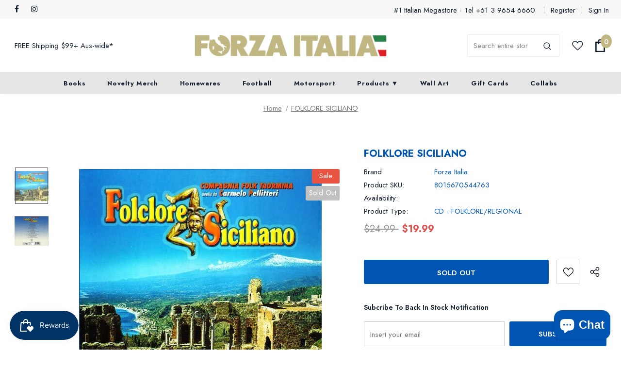

--- FILE ---
content_type: text/html; charset=utf-8
request_url: https://forzaitalia.com.au/products/folklore-siciliano
body_size: 59507
content:
  <!doctype html>
<!--[if lt IE 7]><html class="no-js lt-ie9 lt-ie8 lt-ie7" lang="en"> <![endif]-->
<!--[if IE 7]><html class="no-js lt-ie9 lt-ie8" lang="en"> <![endif]-->
<!--[if IE 8]><html class="no-js lt-ie9" lang="en"> <![endif]-->
<!--[if IE 9 ]><html class="ie9 no-js"> <![endif]-->
<!--[if (gt IE 9)|!(IE)]><!--> <html class="no-js"> <!--<![endif]-->
<head>
<script src="//d1liekpayvooaz.cloudfront.net/apps/customizery/customizery.js?shop=forza-italia-melbourne.myshopify.com"></script>
  <!-- Basic page needs ================================================== -->
  <meta charset="utf-8">
  <meta http-equiv="X-UA-Compatible" content="IE=edge,chrome=1">
	
  <!-- Title and description ================================================== -->
   
  <title>
    FOLKLORE SICILIANO
    
    

     &ndash; 
    Forza Italia
    
  </title>
  

  
  <meta name="description" content="Package Dimensions : 14.09 x 12.63 x 1.37 cm; 80.32 g EAN : 8015670544763 Number of discs : 1">
  

  <!-- Product meta ================================================== -->
  


  <meta property="og:type" content="product">
  <meta property="og:title" content="FOLKLORE SICILIANO">
  
  <meta property="og:image" content="http://forzaitalia.com.au/cdn/shop/products/1_c21c4760-3bac-4561-b2c3-1df7c7ffc031_grande.jpg?v=1618201385">
  <meta property="og:image:secure_url" content="https://forzaitalia.com.au/cdn/shop/products/1_c21c4760-3bac-4561-b2c3-1df7c7ffc031_grande.jpg?v=1618201385">
  
  <meta property="og:image" content="http://forzaitalia.com.au/cdn/shop/products/2_3e54cc26-97d6-450f-b0b2-62e9e814e800_grande.jpg?v=1618201385">
  <meta property="og:image:secure_url" content="https://forzaitalia.com.au/cdn/shop/products/2_3e54cc26-97d6-450f-b0b2-62e9e814e800_grande.jpg?v=1618201385">
  
  <meta property="og:price:amount" content="19.99">
  <meta property="og:price:currency" content="AUD">


  <meta property="og:description" content="Package Dimensions : 14.09 x 12.63 x 1.37 cm; 80.32 g EAN : 8015670544763 Number of discs : 1">


  <meta property="og:url" content="https://forzaitalia.com.au/products/folklore-siciliano">
  <meta property="og:site_name" content="Forza Italia">
  <!-- /snippets/twitter-card.liquid -->





  <meta name="twitter:card" content="product">
  <meta name="twitter:title" content="FOLKLORE SICILIANO">
  <meta name="twitter:description" content="
Package Dimensions : 14.09 x 12.63 x 1.37 cm; 80.32 g
EAN : 8015670544763
Number of discs : 1
">
  <meta name="twitter:image" content="https://forzaitalia.com.au/cdn/shop/products/1_c21c4760-3bac-4561-b2c3-1df7c7ffc031_medium.jpg?v=1618201385">
  <meta name="twitter:image:width" content="240">
  <meta name="twitter:image:height" content="240">
  <meta name="twitter:label1" content="Price">
  <meta name="twitter:data1" content="$19.99 AUD">
  
  <meta name="twitter:label2" content="Brand">
  <meta name="twitter:data2" content="Forza Italia">
  



  <!-- Helpers ================================================== -->
  <link rel="canonical" href="https://forzaitalia.com.au/products/folklore-siciliano">
  <link canonical-shop-url="https://forzaitalia.com.au/">
  <meta name="viewport" content="width=device-width,initial-scale=1">
  <link rel="preload" href="//forzaitalia.com.au/cdn/shop/t/10/assets/vendor.min.css?v=72559489221033970801635303385" as="style">
  <link rel="preload" href="//forzaitalia.com.au/cdn/shop/t/10/assets/theme-styles.css?v=52263689437640221721635303427" as="style">
  <link rel="preload" href="//forzaitalia.com.au/cdn/shop/t/10/assets/theme-styles-responsive.css?v=61558172857364462121635303427" as="style">
  <link rel="preload" href="//forzaitalia.com.au/cdn/shop/t/10/assets/theme-settings.css?v=2332322717839426281758172678" as="style">
  <link rel="preload" href="//forzaitalia.com.au/cdn/shop/t/10/assets/header-05.css?v=24831908534956197621635303366" as="style">
  <link rel="preload" href="//forzaitalia.com.au/cdn/shop/t/10/assets/header-06.css?v=85907022626976746251635303367" as="style">
  <link rel="preload" href="//forzaitalia.com.au/cdn/shop/t/10/assets/header-07.css?v=15486058026598258081635303367" as="style">
  <link rel="preload" href="//forzaitalia.com.au/cdn/shop/t/10/assets/header-08.css?v=32205214482966257211635303368" as="style">
  <link rel="preload" href="//forzaitalia.com.au/cdn/shop/t/10/assets/footer-06.css?v=132629616272968652451635303357" as="style">
  <link rel="preload" href="//forzaitalia.com.au/cdn/shop/t/10/assets/footer-07.css?v=75870158675213325081635303358" as="style">
  <link rel="preload" href="//forzaitalia.com.au/cdn/shop/t/10/assets/footer-08.css?v=17161311055609253561635303358" as="style">
  <link rel="preload" href="//forzaitalia.com.au/cdn/shop/t/10/assets/footer-09.css?v=31723816694365087181635303359" as="style">
  <link rel="preload" href="//forzaitalia.com.au/cdn/shop/t/10/assets/product-skin.css?v=73726794137802040621635303380" as="style">
  <link rel="preload" href="//forzaitalia.com.au/cdn/shop/t/10/assets/layout_style_1170.css?v=47758768408594103641635303376" as="style">
  <link rel="preload" href="//forzaitalia.com.au/cdn/shop/t/10/assets/layout_style_fullwidth.css?v=139908533630461757151635303377" as="style">
  <link rel="preload" href="//forzaitalia.com.au/cdn/shop/t/10/assets/layout_style_flower.css?v=46301794337413993831635303376" as="style">
  <link rel="preload" href="//forzaitalia.com.au/cdn/shop/t/10/assets/layout_style_suppermarket.css?v=160283457072398162371635303377" as="style">
  <link rel="preload" href="//forzaitalia.com.au/cdn/shop/t/10/assets/layout_style_surfup.css?v=80253166192398295881635303378" as="style">
  <link rel="preload" href="//forzaitalia.com.au/cdn/shop/t/10/assets/product-supermarket.css?v=81307210399932240901635303380" as="style">
  <link rel="preload" href="//forzaitalia.com.au/cdn/shop/t/10/assets/jquery.min.js?v=56888366816115934351635303374" as="script">

  <!-- Favicon -->
  
  <link rel="shortcut icon" href="//forzaitalia.com.au/cdn/shop/files/forza-icon_32x32.png?v=1755396256" type="image/png">
  
  
  <!-- Styles -->
  <style>
    
@import url('https://fonts.googleapis.com/css?family=Jost:300,300i,400,400i,500,500i,600,600i,700,700i,800,800i&display=swap');
			    

          
			        
          
    
    :root {
      --font_size: 15px;
      --font_size_minus1: 14px;
      --font_size_minus2: 13px;
      --font_size_minus3: 12px;
      --font_size_minus4: 11px;
      --font_size_plus1: 16px;
      --font_size_plus2: 17px;
      --font_size_plus3: 18px;
      --font_size_plus4: 19px;
      --font_size_plus5: 20px;
      --font_size_plus6: 21px;
      --font_size_plus7: 22px;
      --font_size_plus8: 23px;
      --font_size_plus9: 24px;
      --font_size_plus10: 25px;
      --font_size_plus11: 26px;
      --font_size_plus12: 27px;
      --font_size_plus13: 28px;
      --font_size_plus14: 29px;
      --font_size_plus15: 30px;
      --font_size_plus16: 31px;
      --font_size_plus18: 33px;
      --font_size_plus21: 36px;
      --font_size_plus22: 37px;
      --font_size_plus23: 38px;
      --font_size_plus24: 39px;
      --font_size_plus29: 44px;
      --font_size_plus33: 48px;

	  --fonts_name: Jost;
	  --fonts_name_2: Jost;

      /* Color */
      --body_bg: #ffffff;
      --body_color: #0054b2;
      --link_color: #0054b2;
      --link_color_hover: #0054b2;

      /* Breadcrumb */
      --breadcrumb_color : #787878;
      --breadcrumb_text_transform : capitalize;

      /* Header and Title */
      --page_title_font_size: 20px;
      --page_title_font_size_minus4: 16px;
      --page_title_font_size_plus5: 25px;
      --page_title_color: #121e2e;
      --page_title_text_align : left;

      /* Product  */
      --product_text_transform : none;
      --product_name_text_align : left;
      --color_title_pr: #0054b2;
      --color_title_pr_hover: #0054b2;
      --color_vendor : #787878;
      --sale_text : #ffffff;
      --bg_sale : #e85342;
      --custom_label_text : #0054b2;
      --custom_label_bg : #2465b0;
      --bundle_label_text : #ffffff;
      --bundle_label_bg : #0054b2;
      --new_label_text : #ffffff;
      --new_label_bg : #0054b2;
      --new_label_border : #0054b2;
      --sold_out_text : #ffffff;
      --bg_sold_out : #c1c1c1;
      --color_price: #0054b2;
      --color_price_sale: #dd5350;
      --color_compare_price: #969696;
      --color_compare_product: #ffffff;
      
        
        --color_quick_view: rgba(32, 32, 32, 0.7);
        --bg_quick_view: rgba(255, 255, 255, 0.8);
        
      
      --color_wishlist: #0054b2;
      --bg_wishlist: #f5f5f5;
      --bg_wishlist_active: #ffe5e5;


      /* Button 1 */
      --background_1: #121e2e;
      --color_1 : #f8f8f8;
      --border_1 : #0054b2;

      /* Button 2 */
      --background_2: #ffffff;
      --color_2 : #0054b2;
      --border_2 : #0054b2;

      /* Button 3 */
      --background_3: #0054b2;
      --color_3 : #ffffff;
      --border_3 : #0054b2;

      /* Button Add To Cart */
      --color_add_to_cart : #fff;
      --border_add_to_cart : #0054b2;
      --background_add_to_cart : #0054b2;

      --color_add_to_cart_hover : #0054b2;
      --border_add_to_cart_hover : #0054b2;
      --background_add_to_cart_hover : #fff;


      /* Button */
      
        --button_font_family: Jost;
      
      --button_font_size: px;
      --button_font_weight: ;
      --button_border_radius: px;
      --button_border_width: px;
      --button_border_style: ;
      --button_text_align: ;
      --button_text_transform: ;
      --button_letter_spacing: ;
      --button_padding_top: px;
      --button_padding_bottom: px;
      --button_padding_left: px;
      --button_padding_right: px;

      

      /* Border Color */
      --border_widget_title : #e0e0e0;
      --border_color_1 : #ebebeb;
      --border_color_2: #e7e7e7;
      --border_page_title: #eaeaea;
      --border_input: #cbcbcb;
      --border_checkbox: #d0d0d0;
      --border_dropdown: #dadada;
      --border_bt_sidebar : #f6f6f6;
      --color_icon_drop: #6b6b6b;

      
          --color_ipt: #3c3c3c;
        

      
      --color_slick_arrow: #000000;
      --color_border_slick_arrow: #505050;
      --color_bg_slick_arrow: #ffffff;
      

      /*color Mobile*/

      --color_menu_mb: #0054b2;
      --color_menu_level3: #3c3c3c;

      /* Mixin ================= */
      
          --padding_btn: 14px 15px 12px !important;
          --padding_btn_bundle: 14px 15px 12px;
          --padding_btn_qv_add_to_cart: 14px 15px 12px;
          --font_size_btn: var(--font_size);
          --letter_spacing_btn: 0;
      

      
      
          --color-price-box: var(--color_compare_price);
      

      --color_review: #fac325;
      --color_review_empty: #cccccc;

      --border-product-image: #e6e6e6;

      
      --border-radius-17: 17px;
      --border-radius-50: 50%;
      
    }
</style>
  <link href="//forzaitalia.com.au/cdn/shop/t/10/assets/vendor.min.css?v=72559489221033970801635303385" rel="stylesheet" type="text/css" media="all" />
<link href="//forzaitalia.com.au/cdn/shop/t/10/assets/theme-styles.css?v=52263689437640221721635303427" rel="stylesheet" type="text/css" media="all" />
<link href="//forzaitalia.com.au/cdn/shop/t/10/assets/theme-styles-responsive.css?v=61558172857364462121635303427" rel="stylesheet" type="text/css" media="all" />
<link href="//forzaitalia.com.au/cdn/shop/t/10/assets/theme-settings.css?v=2332322717839426281758172678" rel="stylesheet" type="text/css" media="all" />

























	<link href="//forzaitalia.com.au/cdn/shop/t/10/assets/product-surfup.css?v=65349400329960000541635303381" rel="stylesheet" type="text/css" media="all" />











	<link href="//forzaitalia.com.au/cdn/shop/t/10/assets/layout_style_surfup.css?v=80253166192398295881635303378" rel="stylesheet" type="text/css" media="all" />


  
   <!-- Scripts -->
  <script src="//forzaitalia.com.au/cdn/shop/t/10/assets/jquery.min.js?v=56888366816115934351635303374" type="text/javascript"></script>
<script src="//forzaitalia.com.au/cdn/shop/t/10/assets/jquery-cookie.min.js?v=72365755745404048181635303373" type="text/javascript"></script>
<script src="//forzaitalia.com.au/cdn/shop/t/10/assets/lazysizes.min.js?v=84414966064882348651635303378" type="text/javascript"></script>

<script>
  	window.lazySizesConfig = window.lazySizesConfig || {};
    lazySizesConfig.loadMode = 1;
    window.lazySizesConfig.init = false;
    lazySizes.init();
  
    window.ajax_cart = "upsell";
    window.money_format = "${{amount}}";//"${{amount}} AUD";
    window.shop_currency = "AUD";
    window.show_multiple_currencies = false;
    window.use_color_swatch = true;
    window.color_swatch_style = "variant";
    window.enable_sidebar_multiple_choice = true;
    window.file_url = "//forzaitalia.com.au/cdn/shop/files/?v=4415";
    window.asset_url = "";
    window.router = "";
    window.swatch_recently = "color, couleur, colour";
    window.label_sale = "label_sale";
    window.layout_style = "layout_style_surfup";
    window.layout_home = "";
    window.product_style = "surfup";
    window.category_style = "default";
    window.layout_body = "default";
    
    window.inventory_text = {
        in_stock: "",
        many_in_stock: "",
        out_of_stock: "",
        add_to_cart: "Add to cart",
        add_all_to_cart: "Add all to Cart",
        sold_out: "Sold Out",
        select_options : "Select options",
        unavailable: "Sold Out",
        view_all_collection: "View All",
        no_more_product: "No more product",
        show_options: "Show Variants",
        hide_options: "Hide Variants",
        adding : "Adding",
        thank_you : "Thank You",
        add_more : "Add More",
        cart_feedback : "Added",
        add_wishlist : "Add to Wish List",
        remove_wishlist : "Remove Wish List",
        add_wishlist_1 : "Add to wishlist",
        remove_wishlist_1 : "Remove wishlist",
        previous: "Prev",
        next: "Next",
      	pre_order : "Add to cart",
        hotStock: "HURRY! ONLY [inventory] LEFT ",
        view_more: "View All",
        view_less : "View Less",
        show_more: "Show More",
        show_less : "Show Less",
        days : "Days",
        hours : "Hours",
        mins : "Mins",
        secs : "Secs",

        customlabel: "Custom Label",
        newlabel: "New",
        salelabel: "Sale",
        soldoutlabel: "Sold Out",
        bundlelabel: "Bundle",

        message_compare : "You must select at least two products to compare!",
        message_iscart : "is added to your shopping cart.",

        add_compare : "Add to compare",
        remove_compare : "Remove compare",
        remove: "Remove",
        warning_quantity: "Maximum quantity",
    };
    window.multi_lang = false;
    window.infinity_scroll_feature = true;
    window.newsletter_popup = false;
    window.hidden_newsletter = true;
    window.option_ptoduct1 = "size";
    window.option_ptoduct2 = "color";
    window.option_ptoduct3 = "option 3"

    /* Free Shipping Message */
    window.free_shipping_color1 = "#f44336";  
    window.free_shipping_color2 = "#ff9800";
    window.free_shipping_color3 = "#69c69c";
    window.free_shipping_price = 99;
    window.free_shipping_text = {
        free_shipping_message_1: "You qualify for free shipping!",
        free_shipping_message_2:"Only",
        free_shipping_message_3: "away from",
        free_shipping_message_4: "free shipping",
        free_shipping_1: "Free",
        free_shipping_2: "TBD",
    }

</script>

  <!-- Header hook for plugins ================================ -->
  <script>window.performance && window.performance.mark && window.performance.mark('shopify.content_for_header.start');</script><meta name="facebook-domain-verification" content="3yafqesrr8ussdyrwkcsgfzzb0s2gf">
<meta id="shopify-digital-wallet" name="shopify-digital-wallet" content="/26095583309/digital_wallets/dialog">
<meta name="shopify-checkout-api-token" content="cdd5fe661240185e5ee32d3b1d5b3e6d">
<meta id="in-context-paypal-metadata" data-shop-id="26095583309" data-venmo-supported="false" data-environment="production" data-locale="en_US" data-paypal-v4="true" data-currency="AUD">
<link rel="alternate" type="application/json+oembed" href="https://forzaitalia.com.au/products/folklore-siciliano.oembed">
<script async="async" src="/checkouts/internal/preloads.js?locale=en-AU"></script>
<link rel="preconnect" href="https://shop.app" crossorigin="anonymous">
<script async="async" src="https://shop.app/checkouts/internal/preloads.js?locale=en-AU&shop_id=26095583309" crossorigin="anonymous"></script>
<script id="apple-pay-shop-capabilities" type="application/json">{"shopId":26095583309,"countryCode":"AU","currencyCode":"AUD","merchantCapabilities":["supports3DS"],"merchantId":"gid:\/\/shopify\/Shop\/26095583309","merchantName":"Forza Italia","requiredBillingContactFields":["postalAddress","email","phone"],"requiredShippingContactFields":["postalAddress","email","phone"],"shippingType":"shipping","supportedNetworks":["visa","masterCard","amex","jcb"],"total":{"type":"pending","label":"Forza Italia","amount":"1.00"},"shopifyPaymentsEnabled":true,"supportsSubscriptions":true}</script>
<script id="shopify-features" type="application/json">{"accessToken":"cdd5fe661240185e5ee32d3b1d5b3e6d","betas":["rich-media-storefront-analytics"],"domain":"forzaitalia.com.au","predictiveSearch":true,"shopId":26095583309,"locale":"en"}</script>
<script>var Shopify = Shopify || {};
Shopify.shop = "forza-italia-melbourne.myshopify.com";
Shopify.locale = "en";
Shopify.currency = {"active":"AUD","rate":"1.0"};
Shopify.country = "AU";
Shopify.theme = {"name":"Ella-5.0.5-sections-ready","id":120632148045,"schema_name":"Ella","schema_version":"5.0.5","theme_store_id":null,"role":"main"};
Shopify.theme.handle = "null";
Shopify.theme.style = {"id":null,"handle":null};
Shopify.cdnHost = "forzaitalia.com.au/cdn";
Shopify.routes = Shopify.routes || {};
Shopify.routes.root = "/";</script>
<script type="module">!function(o){(o.Shopify=o.Shopify||{}).modules=!0}(window);</script>
<script>!function(o){function n(){var o=[];function n(){o.push(Array.prototype.slice.apply(arguments))}return n.q=o,n}var t=o.Shopify=o.Shopify||{};t.loadFeatures=n(),t.autoloadFeatures=n()}(window);</script>
<script>
  window.ShopifyPay = window.ShopifyPay || {};
  window.ShopifyPay.apiHost = "shop.app\/pay";
  window.ShopifyPay.redirectState = null;
</script>
<script id="shop-js-analytics" type="application/json">{"pageType":"product"}</script>
<script defer="defer" async type="module" src="//forzaitalia.com.au/cdn/shopifycloud/shop-js/modules/v2/client.init-shop-cart-sync_BApSsMSl.en.esm.js"></script>
<script defer="defer" async type="module" src="//forzaitalia.com.au/cdn/shopifycloud/shop-js/modules/v2/chunk.common_CBoos6YZ.esm.js"></script>
<script type="module">
  await import("//forzaitalia.com.au/cdn/shopifycloud/shop-js/modules/v2/client.init-shop-cart-sync_BApSsMSl.en.esm.js");
await import("//forzaitalia.com.au/cdn/shopifycloud/shop-js/modules/v2/chunk.common_CBoos6YZ.esm.js");

  window.Shopify.SignInWithShop?.initShopCartSync?.({"fedCMEnabled":true,"windoidEnabled":true});

</script>
<script>
  window.Shopify = window.Shopify || {};
  if (!window.Shopify.featureAssets) window.Shopify.featureAssets = {};
  window.Shopify.featureAssets['shop-js'] = {"shop-cart-sync":["modules/v2/client.shop-cart-sync_DJczDl9f.en.esm.js","modules/v2/chunk.common_CBoos6YZ.esm.js"],"init-fed-cm":["modules/v2/client.init-fed-cm_BzwGC0Wi.en.esm.js","modules/v2/chunk.common_CBoos6YZ.esm.js"],"init-windoid":["modules/v2/client.init-windoid_BS26ThXS.en.esm.js","modules/v2/chunk.common_CBoos6YZ.esm.js"],"shop-cash-offers":["modules/v2/client.shop-cash-offers_DthCPNIO.en.esm.js","modules/v2/chunk.common_CBoos6YZ.esm.js","modules/v2/chunk.modal_Bu1hFZFC.esm.js"],"shop-button":["modules/v2/client.shop-button_D_JX508o.en.esm.js","modules/v2/chunk.common_CBoos6YZ.esm.js"],"init-shop-email-lookup-coordinator":["modules/v2/client.init-shop-email-lookup-coordinator_DFwWcvrS.en.esm.js","modules/v2/chunk.common_CBoos6YZ.esm.js"],"shop-toast-manager":["modules/v2/client.shop-toast-manager_tEhgP2F9.en.esm.js","modules/v2/chunk.common_CBoos6YZ.esm.js"],"shop-login-button":["modules/v2/client.shop-login-button_DwLgFT0K.en.esm.js","modules/v2/chunk.common_CBoos6YZ.esm.js","modules/v2/chunk.modal_Bu1hFZFC.esm.js"],"avatar":["modules/v2/client.avatar_BTnouDA3.en.esm.js"],"init-shop-cart-sync":["modules/v2/client.init-shop-cart-sync_BApSsMSl.en.esm.js","modules/v2/chunk.common_CBoos6YZ.esm.js"],"pay-button":["modules/v2/client.pay-button_BuNmcIr_.en.esm.js","modules/v2/chunk.common_CBoos6YZ.esm.js"],"init-shop-for-new-customer-accounts":["modules/v2/client.init-shop-for-new-customer-accounts_DrjXSI53.en.esm.js","modules/v2/client.shop-login-button_DwLgFT0K.en.esm.js","modules/v2/chunk.common_CBoos6YZ.esm.js","modules/v2/chunk.modal_Bu1hFZFC.esm.js"],"init-customer-accounts-sign-up":["modules/v2/client.init-customer-accounts-sign-up_TlVCiykN.en.esm.js","modules/v2/client.shop-login-button_DwLgFT0K.en.esm.js","modules/v2/chunk.common_CBoos6YZ.esm.js","modules/v2/chunk.modal_Bu1hFZFC.esm.js"],"shop-follow-button":["modules/v2/client.shop-follow-button_C5D3XtBb.en.esm.js","modules/v2/chunk.common_CBoos6YZ.esm.js","modules/v2/chunk.modal_Bu1hFZFC.esm.js"],"checkout-modal":["modules/v2/client.checkout-modal_8TC_1FUY.en.esm.js","modules/v2/chunk.common_CBoos6YZ.esm.js","modules/v2/chunk.modal_Bu1hFZFC.esm.js"],"init-customer-accounts":["modules/v2/client.init-customer-accounts_C0Oh2ljF.en.esm.js","modules/v2/client.shop-login-button_DwLgFT0K.en.esm.js","modules/v2/chunk.common_CBoos6YZ.esm.js","modules/v2/chunk.modal_Bu1hFZFC.esm.js"],"lead-capture":["modules/v2/client.lead-capture_Cq0gfm7I.en.esm.js","modules/v2/chunk.common_CBoos6YZ.esm.js","modules/v2/chunk.modal_Bu1hFZFC.esm.js"],"shop-login":["modules/v2/client.shop-login_BmtnoEUo.en.esm.js","modules/v2/chunk.common_CBoos6YZ.esm.js","modules/v2/chunk.modal_Bu1hFZFC.esm.js"],"payment-terms":["modules/v2/client.payment-terms_BHOWV7U_.en.esm.js","modules/v2/chunk.common_CBoos6YZ.esm.js","modules/v2/chunk.modal_Bu1hFZFC.esm.js"]};
</script>
<script>(function() {
  var isLoaded = false;
  function asyncLoad() {
    if (isLoaded) return;
    isLoaded = true;
    var urls = ["https:\/\/js.smile.io\/v1\/smile-shopify.js?shop=forza-italia-melbourne.myshopify.com","https:\/\/static.affiliatly.com\/shopify\/v3\/shopify.js?affiliatly_code=AF-1050163\u0026s=2\u0026shop=forza-italia-melbourne.myshopify.com","https:\/\/sdk.teeinblue.com\/async.js?platform=shopify\u0026v=1\u0026token=bmj46M9GzyqgQpOHNtjHrqTrilpGlWBY\u0026shop=forza-italia-melbourne.myshopify.com","\/\/d1liekpayvooaz.cloudfront.net\/apps\/customizery\/customizery.js?shop=forza-italia-melbourne.myshopify.com"];
    for (var i = 0; i < urls.length; i++) {
      var s = document.createElement('script');
      s.type = 'text/javascript';
      s.async = true;
      s.src = urls[i];
      var x = document.getElementsByTagName('script')[0];
      x.parentNode.insertBefore(s, x);
    }
  };
  if(window.attachEvent) {
    window.attachEvent('onload', asyncLoad);
  } else {
    window.addEventListener('load', asyncLoad, false);
  }
})();</script>
<script id="__st">var __st={"a":26095583309,"offset":39600,"reqid":"2bb3e1b0-f0f8-469e-b5ce-a7977d57c31d-1768911870","pageurl":"forzaitalia.com.au\/products\/folklore-siciliano","u":"8d9ef49885b1","p":"product","rtyp":"product","rid":4417624866893};</script>
<script>window.ShopifyPaypalV4VisibilityTracking = true;</script>
<script id="captcha-bootstrap">!function(){'use strict';const t='contact',e='account',n='new_comment',o=[[t,t],['blogs',n],['comments',n],[t,'customer']],c=[[e,'customer_login'],[e,'guest_login'],[e,'recover_customer_password'],[e,'create_customer']],r=t=>t.map((([t,e])=>`form[action*='/${t}']:not([data-nocaptcha='true']) input[name='form_type'][value='${e}']`)).join(','),a=t=>()=>t?[...document.querySelectorAll(t)].map((t=>t.form)):[];function s(){const t=[...o],e=r(t);return a(e)}const i='password',u='form_key',d=['recaptcha-v3-token','g-recaptcha-response','h-captcha-response',i],f=()=>{try{return window.sessionStorage}catch{return}},m='__shopify_v',_=t=>t.elements[u];function p(t,e,n=!1){try{const o=window.sessionStorage,c=JSON.parse(o.getItem(e)),{data:r}=function(t){const{data:e,action:n}=t;return t[m]||n?{data:e,action:n}:{data:t,action:n}}(c);for(const[e,n]of Object.entries(r))t.elements[e]&&(t.elements[e].value=n);n&&o.removeItem(e)}catch(o){console.error('form repopulation failed',{error:o})}}const l='form_type',E='cptcha';function T(t){t.dataset[E]=!0}const w=window,h=w.document,L='Shopify',v='ce_forms',y='captcha';let A=!1;((t,e)=>{const n=(g='f06e6c50-85a8-45c8-87d0-21a2b65856fe',I='https://cdn.shopify.com/shopifycloud/storefront-forms-hcaptcha/ce_storefront_forms_captcha_hcaptcha.v1.5.2.iife.js',D={infoText:'Protected by hCaptcha',privacyText:'Privacy',termsText:'Terms'},(t,e,n)=>{const o=w[L][v],c=o.bindForm;if(c)return c(t,g,e,D).then(n);var r;o.q.push([[t,g,e,D],n]),r=I,A||(h.body.append(Object.assign(h.createElement('script'),{id:'captcha-provider',async:!0,src:r})),A=!0)});var g,I,D;w[L]=w[L]||{},w[L][v]=w[L][v]||{},w[L][v].q=[],w[L][y]=w[L][y]||{},w[L][y].protect=function(t,e){n(t,void 0,e),T(t)},Object.freeze(w[L][y]),function(t,e,n,w,h,L){const[v,y,A,g]=function(t,e,n){const i=e?o:[],u=t?c:[],d=[...i,...u],f=r(d),m=r(i),_=r(d.filter((([t,e])=>n.includes(e))));return[a(f),a(m),a(_),s()]}(w,h,L),I=t=>{const e=t.target;return e instanceof HTMLFormElement?e:e&&e.form},D=t=>v().includes(t);t.addEventListener('submit',(t=>{const e=I(t);if(!e)return;const n=D(e)&&!e.dataset.hcaptchaBound&&!e.dataset.recaptchaBound,o=_(e),c=g().includes(e)&&(!o||!o.value);(n||c)&&t.preventDefault(),c&&!n&&(function(t){try{if(!f())return;!function(t){const e=f();if(!e)return;const n=_(t);if(!n)return;const o=n.value;o&&e.removeItem(o)}(t);const e=Array.from(Array(32),(()=>Math.random().toString(36)[2])).join('');!function(t,e){_(t)||t.append(Object.assign(document.createElement('input'),{type:'hidden',name:u})),t.elements[u].value=e}(t,e),function(t,e){const n=f();if(!n)return;const o=[...t.querySelectorAll(`input[type='${i}']`)].map((({name:t})=>t)),c=[...d,...o],r={};for(const[a,s]of new FormData(t).entries())c.includes(a)||(r[a]=s);n.setItem(e,JSON.stringify({[m]:1,action:t.action,data:r}))}(t,e)}catch(e){console.error('failed to persist form',e)}}(e),e.submit())}));const S=(t,e)=>{t&&!t.dataset[E]&&(n(t,e.some((e=>e===t))),T(t))};for(const o of['focusin','change'])t.addEventListener(o,(t=>{const e=I(t);D(e)&&S(e,y())}));const B=e.get('form_key'),M=e.get(l),P=B&&M;t.addEventListener('DOMContentLoaded',(()=>{const t=y();if(P)for(const e of t)e.elements[l].value===M&&p(e,B);[...new Set([...A(),...v().filter((t=>'true'===t.dataset.shopifyCaptcha))])].forEach((e=>S(e,t)))}))}(h,new URLSearchParams(w.location.search),n,t,e,['guest_login'])})(!0,!0)}();</script>
<script integrity="sha256-4kQ18oKyAcykRKYeNunJcIwy7WH5gtpwJnB7kiuLZ1E=" data-source-attribution="shopify.loadfeatures" defer="defer" src="//forzaitalia.com.au/cdn/shopifycloud/storefront/assets/storefront/load_feature-a0a9edcb.js" crossorigin="anonymous"></script>
<script crossorigin="anonymous" defer="defer" src="//forzaitalia.com.au/cdn/shopifycloud/storefront/assets/shopify_pay/storefront-65b4c6d7.js?v=20250812"></script>
<script data-source-attribution="shopify.dynamic_checkout.dynamic.init">var Shopify=Shopify||{};Shopify.PaymentButton=Shopify.PaymentButton||{isStorefrontPortableWallets:!0,init:function(){window.Shopify.PaymentButton.init=function(){};var t=document.createElement("script");t.src="https://forzaitalia.com.au/cdn/shopifycloud/portable-wallets/latest/portable-wallets.en.js",t.type="module",document.head.appendChild(t)}};
</script>
<script data-source-attribution="shopify.dynamic_checkout.buyer_consent">
  function portableWalletsHideBuyerConsent(e){var t=document.getElementById("shopify-buyer-consent"),n=document.getElementById("shopify-subscription-policy-button");t&&n&&(t.classList.add("hidden"),t.setAttribute("aria-hidden","true"),n.removeEventListener("click",e))}function portableWalletsShowBuyerConsent(e){var t=document.getElementById("shopify-buyer-consent"),n=document.getElementById("shopify-subscription-policy-button");t&&n&&(t.classList.remove("hidden"),t.removeAttribute("aria-hidden"),n.addEventListener("click",e))}window.Shopify?.PaymentButton&&(window.Shopify.PaymentButton.hideBuyerConsent=portableWalletsHideBuyerConsent,window.Shopify.PaymentButton.showBuyerConsent=portableWalletsShowBuyerConsent);
</script>
<script data-source-attribution="shopify.dynamic_checkout.cart.bootstrap">document.addEventListener("DOMContentLoaded",(function(){function t(){return document.querySelector("shopify-accelerated-checkout-cart, shopify-accelerated-checkout")}if(t())Shopify.PaymentButton.init();else{new MutationObserver((function(e,n){t()&&(Shopify.PaymentButton.init(),n.disconnect())})).observe(document.body,{childList:!0,subtree:!0})}}));
</script>
<link id="shopify-accelerated-checkout-styles" rel="stylesheet" media="screen" href="https://forzaitalia.com.au/cdn/shopifycloud/portable-wallets/latest/accelerated-checkout-backwards-compat.css" crossorigin="anonymous">
<style id="shopify-accelerated-checkout-cart">
        #shopify-buyer-consent {
  margin-top: 1em;
  display: inline-block;
  width: 100%;
}

#shopify-buyer-consent.hidden {
  display: none;
}

#shopify-subscription-policy-button {
  background: none;
  border: none;
  padding: 0;
  text-decoration: underline;
  font-size: inherit;
  cursor: pointer;
}

#shopify-subscription-policy-button::before {
  box-shadow: none;
}

      </style>

<script>window.performance && window.performance.mark && window.performance.mark('shopify.content_for_header.end');</script>

  <!--[if lt IE 9]>
  <script src="//html5shiv.googlecode.com/svn/trunk/html5.js" type="text/javascript"></script>
  <![endif]-->

  
  
  

  <script>

    Shopify.productOptionsMap = {};
    Shopify.quickViewOptionsMap = {};

    Shopify.updateOptionsInSelector = function(selectorIndex, wrapperSlt) {
        Shopify.optionsMap = wrapperSlt === '.product' ? Shopify.productOptionsMap : Shopify.quickViewOptionsMap;

        switch (selectorIndex) {
            case 0:
                var key = 'root';
                var selector = $(wrapperSlt + ' .single-option-selector:eq(0)');
                break;
            case 1:
                var key = $(wrapperSlt + ' .single-option-selector:eq(0)').val();
                var selector = $(wrapperSlt + ' .single-option-selector:eq(1)');
                break;
            case 2:
                var key = $(wrapperSlt + ' .single-option-selector:eq(0)').val();
                key += ' / ' + $(wrapperSlt + ' .single-option-selector:eq(1)').val();
                var selector = $(wrapperSlt + ' .single-option-selector:eq(2)');
        }

        var initialValue = selector.val();
        selector.empty();

        var availableOptions = Shopify.optionsMap[key];

        if (availableOptions && availableOptions.length) {
            for (var i = 0; i < availableOptions.length; i++) {
                var option = availableOptions[i].replace('-sold-out','');
                var newOption = $('<option></option>').val(option).html(option);

                selector.append(newOption);
            }

            $(wrapperSlt + ' .swatch[data-option-index="' + selectorIndex + '"] .swatch-element').each(function() {
                // debugger;
                if ($.inArray($(this).attr('data-value'), availableOptions) !== -1) {
                    $(this).addClass('available').removeClass('soldout').find(':radio').prop('disabled',false).prop('checked',true);
                }
                else {
                    if ($.inArray($(this).attr('data-value') + '-sold-out', availableOptions) !== -1) {
                        $(this).addClass('available').addClass('soldout').find(':radio').prop('disabled',false).prop('checked',true);
                    } else {
                        $(this).removeClass('available').addClass('soldout').find(':radio').prop('disabled',true).prop('checked',false);
                    }
                    
                }
            });

            if ($.inArray(initialValue, availableOptions) !== -1) {
                selector.val(initialValue);
            }

            selector.trigger('change');
        };
    };

    Shopify.linkOptionSelectors = function(product, wrapperSlt, check) {
        // Building our mapping object.
        Shopify.optionsMap = wrapperSlt === '.product' ? Shopify.productOptionsMap : Shopify.quickViewOptionsMap;
        var arr_1= [],
            arr_2= [],
            arr_3= [];

        Shopify.optionsMap['root'] == [];
        for (var i = 0; i < product.variants.length; i++) {
            var variant = product.variants[i];
            if (variant) {
                var key1 = variant.option1;
                var key2 = variant.option1 + ' / ' + variant.option2;
                Shopify.optionsMap[key1] = [];
                Shopify.optionsMap[key2] = [];
            }
        }
        for (var i = 0; i < product.variants.length; i++) {
            var variant = product.variants[i];
            if (variant) {
                if (window.use_color_swatch) {
                    if (variant.available) {
                        // Gathering values for the 1st drop-down.
                        Shopify.optionsMap['root'] = Shopify.optionsMap['root'] || [];

                        // if ($.inArray(variant.option1 + '-sold-out', Shopify.optionsMap['root']) !== -1) {
                        //     Shopify.optionsMap['root'].pop();
                        // } 

                        arr_1.push(variant.option1);
                        arr_1 = $.unique(arr_1);

                        Shopify.optionsMap['root'].push(variant.option1);

                        Shopify.optionsMap['root'] = Shopify.uniq(Shopify.optionsMap['root']);

                        // Gathering values for the 2nd drop-down.
                        if (product.options.length > 1) {
                        var key = variant.option1;
                            Shopify.optionsMap[key] = Shopify.optionsMap[key] || [];
                            // if ($.inArray(variant.option2 + '-sold-out', Shopify.optionsMap[key]) !== -1) {
                            //     Shopify.optionsMap[key].pop();
                            // } 
                            Shopify.optionsMap[key].push(variant.option2);
                            if ($.inArray(variant.option2, arr_2) === -1) {
                                arr_2.push(variant.option2);
                                arr_2 = $.unique(arr_2);
                            }
                            Shopify.optionsMap[key] = Shopify.uniq(Shopify.optionsMap[key]);
                        }

                        // Gathering values for the 3rd drop-down.
                        if (product.options.length === 3) {
                            var key = variant.option1 + ' / ' + variant.option2;
                            Shopify.optionsMap[key] = Shopify.optionsMap[key] || [];
                            Shopify.optionsMap[key].push(variant.option3);

                            if ($.inArray(variant.option3, arr_3) === -1) {
                                arr_3.push(variant.option3);
                                arr_3 = $.unique(arr_3);
                            }
                            
                            Shopify.optionsMap[key] = Shopify.uniq(Shopify.optionsMap[key]);
                        }
                    } else {
                        // Gathering values for the 1st drop-down.
                        Shopify.optionsMap['root'] = Shopify.optionsMap['root'] || [];
                        if ($.inArray(variant.option1, arr_1) === -1) {
                            Shopify.optionsMap['root'].push(variant.option1 + '-sold-out');
                        }
                        
                        Shopify.optionsMap['root'] = Shopify.uniq(Shopify.optionsMap['root']);

                        // Gathering values for the 2nd drop-down.
                        if (product.options.length > 1) {
                            var key = variant.option1;
                            Shopify.optionsMap[key] = Shopify.optionsMap[key] || [];
                            // Shopify.optionsMap[key].push(variant.option2);

                            // if ($.inArray(variant.option2, arr_2) === -1) {
                                Shopify.optionsMap[key].push(variant.option2 + '-sold-out');
                            // }
                            
                            Shopify.optionsMap[key] = Shopify.uniq(Shopify.optionsMap[key]);
                        }

                        // Gathering values for the 3rd drop-down.
                        if (product.options.length === 3) {
                            var key = variant.option1 + ' / ' + variant.option2;
                            Shopify.optionsMap[key] = Shopify.optionsMap[key] || [];
//                             if ($.inArray(variant.option3, arr_3) === -1) {
                                Shopify.optionsMap[key].push(variant.option3 + '-sold-out');
//                             }
                            Shopify.optionsMap[key] = Shopify.uniq(Shopify.optionsMap[key]);
                        }

                    }
                } else {
                    // Gathering values for the 1st drop-down.
                    if (check) {
                        if (variant.available) {
                            Shopify.optionsMap['root'] = Shopify.optionsMap['root'] || [];
                            Shopify.optionsMap['root'].push(variant.option1);
                            Shopify.optionsMap['root'] = Shopify.uniq(Shopify.optionsMap['root']);

                            // Gathering values for the 2nd drop-down.
                            if (product.options.length > 1) {
                            var key = variant.option1;
                                Shopify.optionsMap[key] = Shopify.optionsMap[key] || [];
                                Shopify.optionsMap[key].push(variant.option2);
                                Shopify.optionsMap[key] = Shopify.uniq(Shopify.optionsMap[key]);
                            }

                            // Gathering values for the 3rd drop-down.
                            if (product.options.length === 3) {
                                var key = variant.option1 + ' / ' + variant.option2;
                                Shopify.optionsMap[key] = Shopify.optionsMap[key] || [];
                                Shopify.optionsMap[key].push(variant.option3);
                                Shopify.optionsMap[key] = Shopify.uniq(Shopify.optionsMap[key]);
                            }
                        }
                    } else {
                        Shopify.optionsMap['root'] = Shopify.optionsMap['root'] || [];

                        Shopify.optionsMap['root'].push(variant.option1);
                        Shopify.optionsMap['root'] = Shopify.uniq(Shopify.optionsMap['root']);

                        // Gathering values for the 2nd drop-down.
                        if (product.options.length > 1) {
                        var key = variant.option1;
                            Shopify.optionsMap[key] = Shopify.optionsMap[key] || [];
                            Shopify.optionsMap[key].push(variant.option2);
                            Shopify.optionsMap[key] = Shopify.uniq(Shopify.optionsMap[key]);
                        }

                        // Gathering values for the 3rd drop-down.
                        if (product.options.length === 3) {
                            var key = variant.option1 + ' / ' + variant.option2;
                            Shopify.optionsMap[key] = Shopify.optionsMap[key] || [];
                            Shopify.optionsMap[key].push(variant.option3);
                            Shopify.optionsMap[key] = Shopify.uniq(Shopify.optionsMap[key]);
                        }
                    }
                    
                }
            }
        };

        // Update options right away.
        Shopify.updateOptionsInSelector(0, wrapperSlt);

        if (product.options.length > 1) Shopify.updateOptionsInSelector(1, wrapperSlt);
        if (product.options.length === 3) Shopify.updateOptionsInSelector(2, wrapperSlt);

        // When there is an update in the first dropdown.
        $(wrapperSlt + " .single-option-selector:eq(0)").change(function() {
            Shopify.updateOptionsInSelector(1, wrapperSlt);
            if (product.options.length === 3) Shopify.updateOptionsInSelector(2, wrapperSlt);
            return true;
        });

        // When there is an update in the second dropdown.
        $(wrapperSlt + " .single-option-selector:eq(1)").change(function() {
            if (product.options.length === 3) Shopify.updateOptionsInSelector(2, wrapperSlt);
            return true;
        });
    };
</script>
  
  <script nomodule src="https://unpkg.com/@google/model-viewer/dist/model-viewer-legacy.js"></script>
  

  
<!-- teeinblue scripts. DON'T MODIFY!!! -->
<script>
window.teeinblueShop = {
  shopCurrency: "AUD",
};
</script>









<script id="teeinblue-product-data">
window.TeeInBlueCampaign = {
  
  isTeeInBlueProduct: false,
  productId: 4417624866893,
};
</script>


<!-- teeinblue scripts end. -->

<style>
  [name="checkout"],[name="chekout"], a[href^="/checkout"],.pplr_checkout_btn{
          pointer-events: none;
        }
</style>
<script>
var pplr_cart = {"note":null,"attributes":{},"original_total_price":0,"total_price":0,"total_discount":0,"total_weight":0.0,"item_count":0,"items":[],"requires_shipping":false,"currency":"AUD","items_subtotal_price":0,"cart_level_discount_applications":[],"checkout_charge_amount":0};
var pplr_shop_currency = "AUD";
var pplr_enabled_currencies_size = 107;
var pplr_money_formate = "${{amount}}";
var pplr_manual_theme_selector=["CartCount span","tr:has([name*=updates])","tr img:first",".line-item__title, .meta span",".pplr_item_price",".pplr_item_line_price",".pplr_item_remove",".pplr_item_update",".pplr_subtotal_price","form[action*=cart] [name=checkout]","Click To View Image"];
</script>
<script async src="//cdn-zeptoapps.com/product-personalizer/pplr_common.js?v=20" ></script><script src="https://cdn.shopify.com/extensions/e4b3a77b-20c9-4161-b1bb-deb87046128d/inbox-1253/assets/inbox-chat-loader.js" type="text/javascript" defer="defer"></script>
<link href="https://monorail-edge.shopifysvc.com" rel="dns-prefetch">
<script>(function(){if ("sendBeacon" in navigator && "performance" in window) {try {var session_token_from_headers = performance.getEntriesByType('navigation')[0].serverTiming.find(x => x.name == '_s').description;} catch {var session_token_from_headers = undefined;}var session_cookie_matches = document.cookie.match(/_shopify_s=([^;]*)/);var session_token_from_cookie = session_cookie_matches && session_cookie_matches.length === 2 ? session_cookie_matches[1] : "";var session_token = session_token_from_headers || session_token_from_cookie || "";function handle_abandonment_event(e) {var entries = performance.getEntries().filter(function(entry) {return /monorail-edge.shopifysvc.com/.test(entry.name);});if (!window.abandonment_tracked && entries.length === 0) {window.abandonment_tracked = true;var currentMs = Date.now();var navigation_start = performance.timing.navigationStart;var payload = {shop_id: 26095583309,url: window.location.href,navigation_start,duration: currentMs - navigation_start,session_token,page_type: "product"};window.navigator.sendBeacon("https://monorail-edge.shopifysvc.com/v1/produce", JSON.stringify({schema_id: "online_store_buyer_site_abandonment/1.1",payload: payload,metadata: {event_created_at_ms: currentMs,event_sent_at_ms: currentMs}}));}}window.addEventListener('pagehide', handle_abandonment_event);}}());</script>
<script id="web-pixels-manager-setup">(function e(e,d,r,n,o){if(void 0===o&&(o={}),!Boolean(null===(a=null===(i=window.Shopify)||void 0===i?void 0:i.analytics)||void 0===a?void 0:a.replayQueue)){var i,a;window.Shopify=window.Shopify||{};var t=window.Shopify;t.analytics=t.analytics||{};var s=t.analytics;s.replayQueue=[],s.publish=function(e,d,r){return s.replayQueue.push([e,d,r]),!0};try{self.performance.mark("wpm:start")}catch(e){}var l=function(){var e={modern:/Edge?\/(1{2}[4-9]|1[2-9]\d|[2-9]\d{2}|\d{4,})\.\d+(\.\d+|)|Firefox\/(1{2}[4-9]|1[2-9]\d|[2-9]\d{2}|\d{4,})\.\d+(\.\d+|)|Chrom(ium|e)\/(9{2}|\d{3,})\.\d+(\.\d+|)|(Maci|X1{2}).+ Version\/(15\.\d+|(1[6-9]|[2-9]\d|\d{3,})\.\d+)([,.]\d+|)( \(\w+\)|)( Mobile\/\w+|) Safari\/|Chrome.+OPR\/(9{2}|\d{3,})\.\d+\.\d+|(CPU[ +]OS|iPhone[ +]OS|CPU[ +]iPhone|CPU IPhone OS|CPU iPad OS)[ +]+(15[._]\d+|(1[6-9]|[2-9]\d|\d{3,})[._]\d+)([._]\d+|)|Android:?[ /-](13[3-9]|1[4-9]\d|[2-9]\d{2}|\d{4,})(\.\d+|)(\.\d+|)|Android.+Firefox\/(13[5-9]|1[4-9]\d|[2-9]\d{2}|\d{4,})\.\d+(\.\d+|)|Android.+Chrom(ium|e)\/(13[3-9]|1[4-9]\d|[2-9]\d{2}|\d{4,})\.\d+(\.\d+|)|SamsungBrowser\/([2-9]\d|\d{3,})\.\d+/,legacy:/Edge?\/(1[6-9]|[2-9]\d|\d{3,})\.\d+(\.\d+|)|Firefox\/(5[4-9]|[6-9]\d|\d{3,})\.\d+(\.\d+|)|Chrom(ium|e)\/(5[1-9]|[6-9]\d|\d{3,})\.\d+(\.\d+|)([\d.]+$|.*Safari\/(?![\d.]+ Edge\/[\d.]+$))|(Maci|X1{2}).+ Version\/(10\.\d+|(1[1-9]|[2-9]\d|\d{3,})\.\d+)([,.]\d+|)( \(\w+\)|)( Mobile\/\w+|) Safari\/|Chrome.+OPR\/(3[89]|[4-9]\d|\d{3,})\.\d+\.\d+|(CPU[ +]OS|iPhone[ +]OS|CPU[ +]iPhone|CPU IPhone OS|CPU iPad OS)[ +]+(10[._]\d+|(1[1-9]|[2-9]\d|\d{3,})[._]\d+)([._]\d+|)|Android:?[ /-](13[3-9]|1[4-9]\d|[2-9]\d{2}|\d{4,})(\.\d+|)(\.\d+|)|Mobile Safari.+OPR\/([89]\d|\d{3,})\.\d+\.\d+|Android.+Firefox\/(13[5-9]|1[4-9]\d|[2-9]\d{2}|\d{4,})\.\d+(\.\d+|)|Android.+Chrom(ium|e)\/(13[3-9]|1[4-9]\d|[2-9]\d{2}|\d{4,})\.\d+(\.\d+|)|Android.+(UC? ?Browser|UCWEB|U3)[ /]?(15\.([5-9]|\d{2,})|(1[6-9]|[2-9]\d|\d{3,})\.\d+)\.\d+|SamsungBrowser\/(5\.\d+|([6-9]|\d{2,})\.\d+)|Android.+MQ{2}Browser\/(14(\.(9|\d{2,})|)|(1[5-9]|[2-9]\d|\d{3,})(\.\d+|))(\.\d+|)|K[Aa][Ii]OS\/(3\.\d+|([4-9]|\d{2,})\.\d+)(\.\d+|)/},d=e.modern,r=e.legacy,n=navigator.userAgent;return n.match(d)?"modern":n.match(r)?"legacy":"unknown"}(),u="modern"===l?"modern":"legacy",c=(null!=n?n:{modern:"",legacy:""})[u],f=function(e){return[e.baseUrl,"/wpm","/b",e.hashVersion,"modern"===e.buildTarget?"m":"l",".js"].join("")}({baseUrl:d,hashVersion:r,buildTarget:u}),m=function(e){var d=e.version,r=e.bundleTarget,n=e.surface,o=e.pageUrl,i=e.monorailEndpoint;return{emit:function(e){var a=e.status,t=e.errorMsg,s=(new Date).getTime(),l=JSON.stringify({metadata:{event_sent_at_ms:s},events:[{schema_id:"web_pixels_manager_load/3.1",payload:{version:d,bundle_target:r,page_url:o,status:a,surface:n,error_msg:t},metadata:{event_created_at_ms:s}}]});if(!i)return console&&console.warn&&console.warn("[Web Pixels Manager] No Monorail endpoint provided, skipping logging."),!1;try{return self.navigator.sendBeacon.bind(self.navigator)(i,l)}catch(e){}var u=new XMLHttpRequest;try{return u.open("POST",i,!0),u.setRequestHeader("Content-Type","text/plain"),u.send(l),!0}catch(e){return console&&console.warn&&console.warn("[Web Pixels Manager] Got an unhandled error while logging to Monorail."),!1}}}}({version:r,bundleTarget:l,surface:e.surface,pageUrl:self.location.href,monorailEndpoint:e.monorailEndpoint});try{o.browserTarget=l,function(e){var d=e.src,r=e.async,n=void 0===r||r,o=e.onload,i=e.onerror,a=e.sri,t=e.scriptDataAttributes,s=void 0===t?{}:t,l=document.createElement("script"),u=document.querySelector("head"),c=document.querySelector("body");if(l.async=n,l.src=d,a&&(l.integrity=a,l.crossOrigin="anonymous"),s)for(var f in s)if(Object.prototype.hasOwnProperty.call(s,f))try{l.dataset[f]=s[f]}catch(e){}if(o&&l.addEventListener("load",o),i&&l.addEventListener("error",i),u)u.appendChild(l);else{if(!c)throw new Error("Did not find a head or body element to append the script");c.appendChild(l)}}({src:f,async:!0,onload:function(){if(!function(){var e,d;return Boolean(null===(d=null===(e=window.Shopify)||void 0===e?void 0:e.analytics)||void 0===d?void 0:d.initialized)}()){var d=window.webPixelsManager.init(e)||void 0;if(d){var r=window.Shopify.analytics;r.replayQueue.forEach((function(e){var r=e[0],n=e[1],o=e[2];d.publishCustomEvent(r,n,o)})),r.replayQueue=[],r.publish=d.publishCustomEvent,r.visitor=d.visitor,r.initialized=!0}}},onerror:function(){return m.emit({status:"failed",errorMsg:"".concat(f," has failed to load")})},sri:function(e){var d=/^sha384-[A-Za-z0-9+/=]+$/;return"string"==typeof e&&d.test(e)}(c)?c:"",scriptDataAttributes:o}),m.emit({status:"loading"})}catch(e){m.emit({status:"failed",errorMsg:(null==e?void 0:e.message)||"Unknown error"})}}})({shopId: 26095583309,storefrontBaseUrl: "https://forzaitalia.com.au",extensionsBaseUrl: "https://extensions.shopifycdn.com/cdn/shopifycloud/web-pixels-manager",monorailEndpoint: "https://monorail-edge.shopifysvc.com/unstable/produce_batch",surface: "storefront-renderer",enabledBetaFlags: ["2dca8a86"],webPixelsConfigList: [{"id":"176947432","configuration":"{\"pixel_id\":\"786102975973318\",\"pixel_type\":\"facebook_pixel\",\"metaapp_system_user_token\":\"-\"}","eventPayloadVersion":"v1","runtimeContext":"OPEN","scriptVersion":"ca16bc87fe92b6042fbaa3acc2fbdaa6","type":"APP","apiClientId":2329312,"privacyPurposes":["ANALYTICS","MARKETING","SALE_OF_DATA"],"dataSharingAdjustments":{"protectedCustomerApprovalScopes":["read_customer_address","read_customer_email","read_customer_name","read_customer_personal_data","read_customer_phone"]}},{"id":"53281000","eventPayloadVersion":"v1","runtimeContext":"LAX","scriptVersion":"1","type":"CUSTOM","privacyPurposes":["MARKETING"],"name":"Meta pixel (migrated)"},{"id":"72220904","eventPayloadVersion":"v1","runtimeContext":"LAX","scriptVersion":"1","type":"CUSTOM","privacyPurposes":["ANALYTICS"],"name":"Google Analytics tag (migrated)"},{"id":"shopify-app-pixel","configuration":"{}","eventPayloadVersion":"v1","runtimeContext":"STRICT","scriptVersion":"0450","apiClientId":"shopify-pixel","type":"APP","privacyPurposes":["ANALYTICS","MARKETING"]},{"id":"shopify-custom-pixel","eventPayloadVersion":"v1","runtimeContext":"LAX","scriptVersion":"0450","apiClientId":"shopify-pixel","type":"CUSTOM","privacyPurposes":["ANALYTICS","MARKETING"]}],isMerchantRequest: false,initData: {"shop":{"name":"Forza Italia","paymentSettings":{"currencyCode":"AUD"},"myshopifyDomain":"forza-italia-melbourne.myshopify.com","countryCode":"AU","storefrontUrl":"https:\/\/forzaitalia.com.au"},"customer":null,"cart":null,"checkout":null,"productVariants":[{"price":{"amount":19.99,"currencyCode":"AUD"},"product":{"title":"FOLKLORE SICILIANO","vendor":"Forza Italia","id":"4417624866893","untranslatedTitle":"FOLKLORE SICILIANO","url":"\/products\/folklore-siciliano","type":"CD - FOLKLORE\/REGIONAL"},"id":"31635437518925","image":{"src":"\/\/forzaitalia.com.au\/cdn\/shop\/products\/1_c21c4760-3bac-4561-b2c3-1df7c7ffc031.jpg?v=1618201385"},"sku":"8015670544763","title":"Default Title","untranslatedTitle":"Default Title"}],"purchasingCompany":null},},"https://forzaitalia.com.au/cdn","fcfee988w5aeb613cpc8e4bc33m6693e112",{"modern":"","legacy":""},{"shopId":"26095583309","storefrontBaseUrl":"https:\/\/forzaitalia.com.au","extensionBaseUrl":"https:\/\/extensions.shopifycdn.com\/cdn\/shopifycloud\/web-pixels-manager","surface":"storefront-renderer","enabledBetaFlags":"[\"2dca8a86\"]","isMerchantRequest":"false","hashVersion":"fcfee988w5aeb613cpc8e4bc33m6693e112","publish":"custom","events":"[[\"page_viewed\",{}],[\"product_viewed\",{\"productVariant\":{\"price\":{\"amount\":19.99,\"currencyCode\":\"AUD\"},\"product\":{\"title\":\"FOLKLORE SICILIANO\",\"vendor\":\"Forza Italia\",\"id\":\"4417624866893\",\"untranslatedTitle\":\"FOLKLORE SICILIANO\",\"url\":\"\/products\/folklore-siciliano\",\"type\":\"CD - FOLKLORE\/REGIONAL\"},\"id\":\"31635437518925\",\"image\":{\"src\":\"\/\/forzaitalia.com.au\/cdn\/shop\/products\/1_c21c4760-3bac-4561-b2c3-1df7c7ffc031.jpg?v=1618201385\"},\"sku\":\"8015670544763\",\"title\":\"Default Title\",\"untranslatedTitle\":\"Default Title\"}}]]"});</script><script>
  window.ShopifyAnalytics = window.ShopifyAnalytics || {};
  window.ShopifyAnalytics.meta = window.ShopifyAnalytics.meta || {};
  window.ShopifyAnalytics.meta.currency = 'AUD';
  var meta = {"product":{"id":4417624866893,"gid":"gid:\/\/shopify\/Product\/4417624866893","vendor":"Forza Italia","type":"CD - FOLKLORE\/REGIONAL","handle":"folklore-siciliano","variants":[{"id":31635437518925,"price":1999,"name":"FOLKLORE SICILIANO","public_title":null,"sku":"8015670544763"}],"remote":false},"page":{"pageType":"product","resourceType":"product","resourceId":4417624866893,"requestId":"2bb3e1b0-f0f8-469e-b5ce-a7977d57c31d-1768911870"}};
  for (var attr in meta) {
    window.ShopifyAnalytics.meta[attr] = meta[attr];
  }
</script>
<script class="analytics">
  (function () {
    var customDocumentWrite = function(content) {
      var jquery = null;

      if (window.jQuery) {
        jquery = window.jQuery;
      } else if (window.Checkout && window.Checkout.$) {
        jquery = window.Checkout.$;
      }

      if (jquery) {
        jquery('body').append(content);
      }
    };

    var hasLoggedConversion = function(token) {
      if (token) {
        return document.cookie.indexOf('loggedConversion=' + token) !== -1;
      }
      return false;
    }

    var setCookieIfConversion = function(token) {
      if (token) {
        var twoMonthsFromNow = new Date(Date.now());
        twoMonthsFromNow.setMonth(twoMonthsFromNow.getMonth() + 2);

        document.cookie = 'loggedConversion=' + token + '; expires=' + twoMonthsFromNow;
      }
    }

    var trekkie = window.ShopifyAnalytics.lib = window.trekkie = window.trekkie || [];
    if (trekkie.integrations) {
      return;
    }
    trekkie.methods = [
      'identify',
      'page',
      'ready',
      'track',
      'trackForm',
      'trackLink'
    ];
    trekkie.factory = function(method) {
      return function() {
        var args = Array.prototype.slice.call(arguments);
        args.unshift(method);
        trekkie.push(args);
        return trekkie;
      };
    };
    for (var i = 0; i < trekkie.methods.length; i++) {
      var key = trekkie.methods[i];
      trekkie[key] = trekkie.factory(key);
    }
    trekkie.load = function(config) {
      trekkie.config = config || {};
      trekkie.config.initialDocumentCookie = document.cookie;
      var first = document.getElementsByTagName('script')[0];
      var script = document.createElement('script');
      script.type = 'text/javascript';
      script.onerror = function(e) {
        var scriptFallback = document.createElement('script');
        scriptFallback.type = 'text/javascript';
        scriptFallback.onerror = function(error) {
                var Monorail = {
      produce: function produce(monorailDomain, schemaId, payload) {
        var currentMs = new Date().getTime();
        var event = {
          schema_id: schemaId,
          payload: payload,
          metadata: {
            event_created_at_ms: currentMs,
            event_sent_at_ms: currentMs
          }
        };
        return Monorail.sendRequest("https://" + monorailDomain + "/v1/produce", JSON.stringify(event));
      },
      sendRequest: function sendRequest(endpointUrl, payload) {
        // Try the sendBeacon API
        if (window && window.navigator && typeof window.navigator.sendBeacon === 'function' && typeof window.Blob === 'function' && !Monorail.isIos12()) {
          var blobData = new window.Blob([payload], {
            type: 'text/plain'
          });

          if (window.navigator.sendBeacon(endpointUrl, blobData)) {
            return true;
          } // sendBeacon was not successful

        } // XHR beacon

        var xhr = new XMLHttpRequest();

        try {
          xhr.open('POST', endpointUrl);
          xhr.setRequestHeader('Content-Type', 'text/plain');
          xhr.send(payload);
        } catch (e) {
          console.log(e);
        }

        return false;
      },
      isIos12: function isIos12() {
        return window.navigator.userAgent.lastIndexOf('iPhone; CPU iPhone OS 12_') !== -1 || window.navigator.userAgent.lastIndexOf('iPad; CPU OS 12_') !== -1;
      }
    };
    Monorail.produce('monorail-edge.shopifysvc.com',
      'trekkie_storefront_load_errors/1.1',
      {shop_id: 26095583309,
      theme_id: 120632148045,
      app_name: "storefront",
      context_url: window.location.href,
      source_url: "//forzaitalia.com.au/cdn/s/trekkie.storefront.cd680fe47e6c39ca5d5df5f0a32d569bc48c0f27.min.js"});

        };
        scriptFallback.async = true;
        scriptFallback.src = '//forzaitalia.com.au/cdn/s/trekkie.storefront.cd680fe47e6c39ca5d5df5f0a32d569bc48c0f27.min.js';
        first.parentNode.insertBefore(scriptFallback, first);
      };
      script.async = true;
      script.src = '//forzaitalia.com.au/cdn/s/trekkie.storefront.cd680fe47e6c39ca5d5df5f0a32d569bc48c0f27.min.js';
      first.parentNode.insertBefore(script, first);
    };
    trekkie.load(
      {"Trekkie":{"appName":"storefront","development":false,"defaultAttributes":{"shopId":26095583309,"isMerchantRequest":null,"themeId":120632148045,"themeCityHash":"15225323520495788625","contentLanguage":"en","currency":"AUD","eventMetadataId":"2c1d5ec3-e759-4e99-96b4-3aaa3bffe3e9"},"isServerSideCookieWritingEnabled":true,"monorailRegion":"shop_domain","enabledBetaFlags":["65f19447"]},"Session Attribution":{},"S2S":{"facebookCapiEnabled":true,"source":"trekkie-storefront-renderer","apiClientId":580111}}
    );

    var loaded = false;
    trekkie.ready(function() {
      if (loaded) return;
      loaded = true;

      window.ShopifyAnalytics.lib = window.trekkie;

      var originalDocumentWrite = document.write;
      document.write = customDocumentWrite;
      try { window.ShopifyAnalytics.merchantGoogleAnalytics.call(this); } catch(error) {};
      document.write = originalDocumentWrite;

      window.ShopifyAnalytics.lib.page(null,{"pageType":"product","resourceType":"product","resourceId":4417624866893,"requestId":"2bb3e1b0-f0f8-469e-b5ce-a7977d57c31d-1768911870","shopifyEmitted":true});

      var match = window.location.pathname.match(/checkouts\/(.+)\/(thank_you|post_purchase)/)
      var token = match? match[1]: undefined;
      if (!hasLoggedConversion(token)) {
        setCookieIfConversion(token);
        window.ShopifyAnalytics.lib.track("Viewed Product",{"currency":"AUD","variantId":31635437518925,"productId":4417624866893,"productGid":"gid:\/\/shopify\/Product\/4417624866893","name":"FOLKLORE SICILIANO","price":"19.99","sku":"8015670544763","brand":"Forza Italia","variant":null,"category":"CD - FOLKLORE\/REGIONAL","nonInteraction":true,"remote":false},undefined,undefined,{"shopifyEmitted":true});
      window.ShopifyAnalytics.lib.track("monorail:\/\/trekkie_storefront_viewed_product\/1.1",{"currency":"AUD","variantId":31635437518925,"productId":4417624866893,"productGid":"gid:\/\/shopify\/Product\/4417624866893","name":"FOLKLORE SICILIANO","price":"19.99","sku":"8015670544763","brand":"Forza Italia","variant":null,"category":"CD - FOLKLORE\/REGIONAL","nonInteraction":true,"remote":false,"referer":"https:\/\/forzaitalia.com.au\/products\/folklore-siciliano"});
      }
    });


        var eventsListenerScript = document.createElement('script');
        eventsListenerScript.async = true;
        eventsListenerScript.src = "//forzaitalia.com.au/cdn/shopifycloud/storefront/assets/shop_events_listener-3da45d37.js";
        document.getElementsByTagName('head')[0].appendChild(eventsListenerScript);

})();</script>
  <script>
  if (!window.ga || (window.ga && typeof window.ga !== 'function')) {
    window.ga = function ga() {
      (window.ga.q = window.ga.q || []).push(arguments);
      if (window.Shopify && window.Shopify.analytics && typeof window.Shopify.analytics.publish === 'function') {
        window.Shopify.analytics.publish("ga_stub_called", {}, {sendTo: "google_osp_migration"});
      }
      console.error("Shopify's Google Analytics stub called with:", Array.from(arguments), "\nSee https://help.shopify.com/manual/promoting-marketing/pixels/pixel-migration#google for more information.");
    };
    if (window.Shopify && window.Shopify.analytics && typeof window.Shopify.analytics.publish === 'function') {
      window.Shopify.analytics.publish("ga_stub_initialized", {}, {sendTo: "google_osp_migration"});
    }
  }
</script>
<script
  defer
  src="https://forzaitalia.com.au/cdn/shopifycloud/perf-kit/shopify-perf-kit-3.0.4.min.js"
  data-application="storefront-renderer"
  data-shop-id="26095583309"
  data-render-region="gcp-us-central1"
  data-page-type="product"
  data-theme-instance-id="120632148045"
  data-theme-name="Ella"
  data-theme-version="5.0.5"
  data-monorail-region="shop_domain"
  data-resource-timing-sampling-rate="10"
  data-shs="true"
  data-shs-beacon="true"
  data-shs-export-with-fetch="true"
  data-shs-logs-sample-rate="1"
  data-shs-beacon-endpoint="https://forzaitalia.com.au/api/collect"
></script>
</head>

    

    

     


<body data-url-lang="/cart" id="folklore-siciliano" class="  
 template-product style_product_grid_1 layout_style_surfup 
 before-you-leave-disableMobile enable_button_add_to_cart_color
">
  <!-- teeinblue loader. DON'T MODIFY!!! -->
<div class="teeinblue-page-loader" style="display: none;">
  <div class="tee-spinner-grow" role="status">
    <span class="tee-sr-only">Loading...</span>
  </div>
</div>
<!-- teeinblue loader end. -->

  	
    
<div class="wrapper-header wrapper_header_03 header-lang-style2 ">
    <div id="shopify-section-header-03" class="shopify-section"><style>
    /*  Header Top  */
    
    
    
    /*  Search  */
    
    
    
    
    /*  Header Bottom  */
    
    
    
    
        
    
    
    
    /*  Cart  */
    
    
    
  	

    .header-logo a.logo-title {
      color: #000000;
    }
    
    .header-top {
        background-color: #c0b783;
        color: #ffffff;
    }

    
    
    .header-top a {
        color: #ffffff;
    }
    
    .header-top .top-message p a:hover {
        border-bottom-color: #ffffff;
    }
    
    .cart-icon .cartCount {
        background-color: #c0b783;
        color: #ffffff;
    }
    
    .logo-img {
        display: block;
    }
    
    .header-mb .logo-img img,
    .logo-fixed .logo-img img,
    .header-mb .logo-title {
        width: 300px;
    }

    .header-pc .logo-img img {
        width: 400px;
    }

    .header-03 .search-form .search-bar {        
        background-color: #ffffff;
        border: 1px solid #ebebeb;
    }

    .header-03 .search-form .search-bar .input-group-field {
        color: #848484;
    }

    .header-03 .search-form .search-bar .input-group-field::-webkit-input-placeholder {
        color: #848484;
    }

    .header-03 .search-form .search-bar .input-group-field::-moz-placeholder {
        color: #848484;
    }

    .header-03.search-form .search-bar .input-group-field:-ms-input-placeholder {
        color: #848484;
    }

    .header-03 .search-form .search-bar .input-group-field:-moz-placeholder {
        color: #848484;
    } 

    

    @media (min-width:1200px) {        
        .header-03 .header-bottom,
        .lang-currency-groups .dropdown-menu {
            background-color: #ffffff;
        }

        .header-03 .header-bottom .bg_header-panel-top {
            background-color: #f8f8f8;
        }        

        .header-03 .header-bottom,
        .header-03 .header-bottom .acc-links,
        .header-03 .lang-currency-groups .dropdown-label {            
            color: #121e2e;
        }

        .header-03 .header-bottom .social-icons a {
            color: #121e2e !important;
        }

        .header-03 .header-bottom  .wishlist,
        .header-03 .header-bottom  .cart-icon a,
        .header-03 .search-form .search-bar .icon-search {
            color: #121e2e;
        }
        
        .header-03 .lang-currency-groups .dropdown-label {
            color: #121e2e;
        }
        
        .lang-currency-groups .btn-group .dropdown-item {
            color: #121e2e;
        }
        
        .lang-currency-groups .btn-group .dropdown-item:hover,
        .lang-currency-groups .btn-group .dropdown-item:focus:
        .lang-currency-groups .btn-group .dropdown-item:active,
        .lang-currency-groups .btn-group .dropdown-item.active {
            color: #121e2e;
        }

        
    }
</style>

<header class="site-header header-03" role="banner">
    

    <a href="#" class="icon-nav close-menu-mb" title="Menu Mobile Icon" data-menu-mb-toogle>
        <span class="icon-line"></span>
    </a>

    <div class="header-bottom" data-sticky-mb>
        <div class="wrapper-header-bt">
            <div class="container">                
                <div class="header-mb ">          
    <div class="header-mb-left header-mb-items">
        <div class="hamburger-icon svg-mb">
            <a href="#" class="icon-nav" title="Menu Mobile Icon" data-menu-mb-toogle>
                <span class="icon-line"></span>
            </a>
        </div>

        
        	
          <div class="search-mb svg-mb">
              <a href="#" title="Search Icon" class="icon-search" data-search-mobile-toggle>
                  
	<svg data-icon="search" viewBox="0 0 512 512" width="100%" height="100%">
	    <path d="M495,466.2L377.2,348.4c29.2-35.6,46.8-81.2,46.8-130.9C424,103.5,331.5,11,217.5,11C103.4,11,11,103.5,11,217.5   S103.4,424,217.5,424c49.7,0,95.2-17.5,130.8-46.7L466.1,495c8,8,20.9,8,28.9,0C503,487.1,503,474.1,495,466.2z M217.5,382.9   C126.2,382.9,52,308.7,52,217.5S126.2,52,217.5,52C308.7,52,383,126.3,383,217.5S308.7,382.9,217.5,382.9z"></path>
	</svg>


              </a>

              <a href="javascript:void(0)" title="close" class="close close-search">
                  <svg aria-hidden="true" data-prefix="fal" data-icon="times" role="img" xmlns="http://www.w3.org/2000/svg" viewBox="0 0 320 512" class="svg-inline--fa fa-times fa-w-10 fa-2x"><path fill="currentColor" d="M193.94 256L296.5 153.44l21.15-21.15c3.12-3.12 3.12-8.19 0-11.31l-22.63-22.63c-3.12-3.12-8.19-3.12-11.31 0L160 222.06 36.29 98.34c-3.12-3.12-8.19-3.12-11.31 0L2.34 120.97c-3.12 3.12-3.12 8.19 0 11.31L126.06 256 2.34 379.71c-3.12 3.12-3.12 8.19 0 11.31l22.63 22.63c3.12 3.12 8.19 3.12 11.31 0L160 289.94 262.56 392.5l21.15 21.15c3.12 3.12 8.19 3.12 11.31 0l22.63-22.63c3.12-3.12 3.12-8.19 0-11.31L193.94 256z" class=""></path></svg>
              </a>
          
              <div class="search-form" data-ajax-search>
    <div class="header-search">
        <div class="header-search__form">
            <a href="javascript:void(0)" title="close" class="close close-search">
                <svg aria-hidden="true" data-prefix="fal" data-icon="times" role="img" xmlns="http://www.w3.org/2000/svg" viewBox="0 0 320 512" class="svg-inline--fa fa-times fa-w-10 fa-2x"><path fill="currentColor" d="M193.94 256L296.5 153.44l21.15-21.15c3.12-3.12 3.12-8.19 0-11.31l-22.63-22.63c-3.12-3.12-8.19-3.12-11.31 0L160 222.06 36.29 98.34c-3.12-3.12-8.19-3.12-11.31 0L2.34 120.97c-3.12 3.12-3.12 8.19 0 11.31L126.06 256 2.34 379.71c-3.12 3.12-3.12 8.19 0 11.31l22.63 22.63c3.12 3.12 8.19 3.12 11.31 0L160 289.94 262.56 392.5l21.15 21.15c3.12 3.12 8.19 3.12 11.31 0l22.63-22.63c3.12-3.12 3.12-8.19 0-11.31L193.94 256z" class=""></path></svg>
            </a>
            <form action="/search" method="get" class="search-bar" role="search">
                <input type="hidden" name="type" value="product">
                    <input type="search" name="q" 
                     
                    placeholder="Search entire store here" 
                    class="input-group-field header-search__input" aria-label="Search Site" autocomplete="off">
                <button type="submit" class="btn icon-search">
                    
	<svg data-icon="search" viewBox="0 0 512 512" width="100%" height="100%">
	    <path d="M495,466.2L377.2,348.4c29.2-35.6,46.8-81.2,46.8-130.9C424,103.5,331.5,11,217.5,11C103.4,11,11,103.5,11,217.5   S103.4,424,217.5,424c49.7,0,95.2-17.5,130.8-46.7L466.1,495c8,8,20.9,8,28.9,0C503,487.1,503,474.1,495,466.2z M217.5,382.9   C126.2,382.9,52,308.7,52,217.5S126.2,52,217.5,52C308.7,52,383,126.3,383,217.5S308.7,382.9,217.5,382.9z"></path>
	</svg>


                </button>
                
            </form>       
        </div>

        <div class="quickSearchResultsWrap" style="display: none;">
            <div class="custom-scrollbar">
                <div class="container">
                    
                    <div class="header-block header-search__trending">
                        <div class="box-title">
                            
<span>
  Top searches
</span>

                        </div>

                        <ul class="list-item">
                            
                            
                            

                            <li class="item">
                                <a href="/search?q=italia-figc*&amp;type=product" title="" class="highlight">
                                    
                                        
<span>
  Italia FIGC
</span>

                                        
	<svg data-icon="search" viewBox="0 0 512 512" width="100%" height="100%">
	    <path d="M495,466.2L377.2,348.4c29.2-35.6,46.8-81.2,46.8-130.9C424,103.5,331.5,11,217.5,11C103.4,11,11,103.5,11,217.5   S103.4,424,217.5,424c49.7,0,95.2-17.5,130.8-46.7L466.1,495c8,8,20.9,8,28.9,0C503,487.1,503,474.1,495,466.2z M217.5,382.9   C126.2,382.9,52,308.7,52,217.5S126.2,52,217.5,52C308.7,52,383,126.3,383,217.5S308.7,382.9,217.5,382.9z"></path>
	</svg>


                                    
                                </a>
                            </li>
                            

                            

                            

                            <li class="item">
                                <a href="/search?q=ferrari*&amp;type=product" title="" class="highlight">
                                    
                                        
<span>
  Ferrari
</span>

                                        
	<svg data-icon="search" viewBox="0 0 512 512" width="100%" height="100%">
	    <path d="M495,466.2L377.2,348.4c29.2-35.6,46.8-81.2,46.8-130.9C424,103.5,331.5,11,217.5,11C103.4,11,11,103.5,11,217.5   S103.4,424,217.5,424c49.7,0,95.2-17.5,130.8-46.7L466.1,495c8,8,20.9,8,28.9,0C503,487.1,503,474.1,495,466.2z M217.5,382.9   C126.2,382.9,52,308.7,52,217.5S126.2,52,217.5,52C308.7,52,383,126.3,383,217.5S308.7,382.9,217.5,382.9z"></path>
	</svg>


                                    
                                </a>
                            </li>
                            

                            

                            
                            <li class="item">
                                <a href="/search?q=alfa-romeo*&amp;type=product" title="" class="highlight">
                                    
                                        
<span>
  Alfa Romeo
</span>

                                        
	<svg data-icon="search" viewBox="0 0 512 512" width="100%" height="100%">
	    <path d="M495,466.2L377.2,348.4c29.2-35.6,46.8-81.2,46.8-130.9C424,103.5,331.5,11,217.5,11C103.4,11,11,103.5,11,217.5   S103.4,424,217.5,424c49.7,0,95.2-17.5,130.8-46.7L466.1,495c8,8,20.9,8,28.9,0C503,487.1,503,474.1,495,466.2z M217.5,382.9   C126.2,382.9,52,308.7,52,217.5S126.2,52,217.5,52C308.7,52,383,126.3,383,217.5S308.7,382.9,217.5,382.9z"></path>
	</svg>


                                    
                                </a>
                            </li>
                            

                            

                            
                            <li class="item">
                                <a href="/search?q=corno*&amp;type=product" title="" class="highlight">
                                    
                                        
<span>
  corno
</span>

                                        
	<svg data-icon="search" viewBox="0 0 512 512" width="100%" height="100%">
	    <path d="M495,466.2L377.2,348.4c29.2-35.6,46.8-81.2,46.8-130.9C424,103.5,331.5,11,217.5,11C103.4,11,11,103.5,11,217.5   S103.4,424,217.5,424c49.7,0,95.2-17.5,130.8-46.7L466.1,495c8,8,20.9,8,28.9,0C503,487.1,503,474.1,495,466.2z M217.5,382.9   C126.2,382.9,52,308.7,52,217.5S126.2,52,217.5,52C308.7,52,383,126.3,383,217.5S308.7,382.9,217.5,382.9z"></path>
	</svg>


                                    
                                </a>
                            </li>
                            

                            

                            
                            <li class="item">
                                <a href="/search?q=playign-cards*&amp;type=product" title="" class="highlight">
                                    
                                        
<span>
  playign cards
</span>

                                        
	<svg data-icon="search" viewBox="0 0 512 512" width="100%" height="100%">
	    <path d="M495,466.2L377.2,348.4c29.2-35.6,46.8-81.2,46.8-130.9C424,103.5,331.5,11,217.5,11C103.4,11,11,103.5,11,217.5   S103.4,424,217.5,424c49.7,0,95.2-17.5,130.8-46.7L466.1,495c8,8,20.9,8,28.9,0C503,487.1,503,474.1,495,466.2z M217.5,382.9   C126.2,382.9,52,308.7,52,217.5S126.2,52,217.5,52C308.7,52,383,126.3,383,217.5S308.7,382.9,217.5,382.9z"></path>
	</svg>


                                    
                                </a>
                            </li>
                            

                            
                        </ul>
                    </div>
                    

                    
                    <div class="header-block header-search__product">
                        <div class="box-title">
                            
<span>
  Most popular
</span>

                        </div>

                        <div class="search__products">
                            <div class="products-grid row">
                                
                            </div>                    
                        </div>
                    </div>
                    
                    
                    <div class="header-search__results-wrapper"></div>          
                </div>
            </div>
        </div>
    </div>
  
     

    <script id="search-results-template" type="text/template7">
        
        {{#if is_loading}}
        <div class="header-search__results">
            <div class="header-search__spinner-container">
                <div class="loading-modal modal"><div></div><div></div><div></div><div></div></div>
            </div>
        </div>

        {{else}}

        {{#if is_show}}
        <div class="header-search__results header-block">
            
            {{#if has_results}}
            <div class="box-title">
                {{ title_heading }}
            </div>

            <div class="search__products">
                <div class="products-grid row">
                    {{#each results}}

                    <div class="grid-item col-6 col-sm-4 ">
                        <div class="inner product-item">
                            <div class="inner-top">
                                <div class="product-top">
                                    <div class="product-image">
                                        <a href="{{url}}" class="product-grid-image">
                                            <img src="{{image}}" alt="{{image_alt}}">                                               
                                        </a>
                                    </div>
                                </div>

                                <div class="product-bottom">

                                    

                                    <a class="product-title" href="{{url}}">
                                        {{title}}
                                    </a>

                                    <div class="price-box">
                                        {{#if on_sale}}
                                        <div class="price-sale">
                                            <span class="old-price">{{ compare_at_price }}</span>
                                            <span class="special-price">
                                                {{ price }}
                                            </span>
                                        </div>
                                        {{else}}
                                        <div class="price-regular">
                                            <span>{{ price }}</span>
                                        </div>
                                        {{/if}}
                                    </div>
                                </div>
                            </div>
                        </div>
                    </div>

                    {{/each}}
                </div>              
            </div>
            
            <div class="text-center">            
                <a href="{{results_url}}" class="text-results header-search__see-more" data-results-count="{{results_count}}">
                    {{results_label}} ({{results_count}})
                </a>
            </div>
            {{else}}

            <p class="header-search__no-results text-results">{{ results_label }}</p>
            {{/if}}
            
        </div>
        {{/if}}
        {{/if}}
    
    </script>
</div>
          </div>  
        	
        

        


    </div>

  <div class="header-mb-middle header-mb-items">
    
      <div class="header-logo">
        
        <a class="logo-img" href="/" title="Logo">
          <img data-src="//forzaitalia.com.au/cdn/shop/files/forzaitalia_gold.png?v=1755391773"
               src="//forzaitalia.com.au/cdn/shop/files/forzaitalia_gold.png?v=1755391773"
               alt="Forza Italia" itemprop="logo" class="lazyautosizes lazyloade" data-sizes="auto">
        </a>
        
      </div>
    
  </div>

  <div class="header-mb-right header-mb-items">
    

    
      
      <div class="acc-mb svg-mb">
        <a href="#" title="User Icon" class="icon-user" data-user-mobile-toggle>
          
            <svg xmlns="http://www.w3.org/2000/svg" xmlns:xlink="http://www.w3.org/1999/xlink" id="lnr-user" viewBox="0 0 1024 1024" width="100%" height="100%"><title>user</title><path class="path1" d="M486.4 563.2c-155.275 0-281.6-126.325-281.6-281.6s126.325-281.6 281.6-281.6 281.6 126.325 281.6 281.6-126.325 281.6-281.6 281.6zM486.4 51.2c-127.043 0-230.4 103.357-230.4 230.4s103.357 230.4 230.4 230.4c127.042 0 230.4-103.357 230.4-230.4s-103.358-230.4-230.4-230.4z"/><path class="path2" d="M896 1024h-819.2c-42.347 0-76.8-34.451-76.8-76.8 0-3.485 0.712-86.285 62.72-168.96 36.094-48.126 85.514-86.36 146.883-113.634 74.957-33.314 168.085-50.206 276.797-50.206 108.71 0 201.838 16.893 276.797 50.206 61.37 27.275 110.789 65.507 146.883 113.634 62.008 82.675 62.72 165.475 62.72 168.96 0 42.349-34.451 76.8-76.8 76.8zM486.4 665.6c-178.52 0-310.267 48.789-381 141.093-53.011 69.174-54.195 139.904-54.2 140.61 0 14.013 11.485 25.498 25.6 25.498h819.2c14.115 0 25.6-11.485 25.6-25.6-0.006-0.603-1.189-71.333-54.198-140.507-70.734-92.304-202.483-141.093-381.002-141.093z"/></svg>
          
        </a>
      </div>
      
    

    <div class="cart-icon svg-mb">
      <a href="#" title="Cart Icon" data-cart-toggle>
        
          
<svg version="1.1" xmlns="http://www.w3.org/2000/svg" viewBox="0 0 30 30" xmlns:xlink="http://www.w3.org/1999/xlink" enable-background="new 0 0 30 30">
  <g>
    <g>
      <path d="M20,6V5c0-2.761-2.239-5-5-5s-5,2.239-5,5v1H4v24h22V6H20z M12,5c0-1.657,1.343-3,3-3s3,1.343,3,3v1h-6V5z M24,28H6V8h4v3    h2V8h6v3h2V8h4V28z"></path>
    </g>
  </g>
</svg>

             
        <span class="cartCount" data-cart-count>
          0
        </span>
      </a>
    </div>

  </div>          
</div>
            </div>
            
            <div class="header-pc">
                <div class="bg_header-panel-top">
                    <div class="container">
                        <div class="header-panel-top">
                            
                            <div class="left-groups header-items">
                                


<ul class="social-icons">
  
  <li class="facebook">
    <a href="https://www.facebook.com/forzaitalia.com.au" title="Facebook" target="_blank">
        
        <i class="fa fa-facebook fa-lg" aria-hidden="true"></i>
        
    </a>
  </li>
  
  
  
  
  
  
  <li class="instagram">
    <a href="https://www.instagram.com/forzaitaliamelb/" title="Instagram" target="_blank">
      <i class="fa fa-instagram fa-lg" aria-hidden="true"></i>
    </a>
  </li>
  
  
  
     
  
  
  
  

  
</ul>
 
                            </div>
                            

                            <div class="right-groups header-items">
                                
                                <div class="cus-ser-text">
                                    
<span>
  #1 Italian Megastore - Tel +61 3 9654 6660
</span>

                                </div>
                                
                                
                                <div class="customer-links">
                                      
                                    
                                    <a class="acc-links acc-regis" id="customer_register_link" href="https://account.forzaitalia.com.au?locale=en">
                                        Register
                                    </a>
                                    <a data-user-pc-translate class="acc-links acc-sign-in" id="customer_login_link" href="https://forzaitalia.com.au/customer_authentication/redirect?locale=en&region_country=AU" >
                                        Sign In
                                    </a>  
                                                                       
                                </div>
                                
                                
                            </div>                        
                        </div>
                    </div>
                </div>

                <div class="header-panel-bt">
                    <div class="container">  
                        
                        <div class="left-groups header-items">
                            <div class="free-shipping-text">
                                
<span>
  FREE Shipping $99+ Aus-wide*
</span>

                            </div>
                        </div>
                        

                        <div class="center-groups header-items">
                            <div class="header-logo" itemscope itemtype="http://schema.org/Organization">
                              <meta itemprop="url" content="https://forzaitalia.com.au">
                                
                                <a class="logo-img" href="/" title="Logo">
                                    <img itemprop="logo" data-src="//forzaitalia.com.au/cdn/shop/files/forzaitalia_gold.png?v=1755391773"
                                        src="//forzaitalia.com.au/cdn/shop/files/forzaitalia_gold.png?v=1755391773"
                                        alt="Forza Italia" itemprop="logo" class="lazyautosizes lazyloaded" data-sizes="auto">

                                        
                                </a>
                                
                            </div>
                        </div>

                        <div class="right-groups header-items">
                            
                            <div class="nav-search">                    
                              <div class="search-form" data-ajax-search>
    <div class="header-search">
        <div class="header-search__form">
            <a href="javascript:void(0)" title="close" class="close close-search">
                <svg aria-hidden="true" data-prefix="fal" data-icon="times" role="img" xmlns="http://www.w3.org/2000/svg" viewBox="0 0 320 512" class="svg-inline--fa fa-times fa-w-10 fa-2x"><path fill="currentColor" d="M193.94 256L296.5 153.44l21.15-21.15c3.12-3.12 3.12-8.19 0-11.31l-22.63-22.63c-3.12-3.12-8.19-3.12-11.31 0L160 222.06 36.29 98.34c-3.12-3.12-8.19-3.12-11.31 0L2.34 120.97c-3.12 3.12-3.12 8.19 0 11.31L126.06 256 2.34 379.71c-3.12 3.12-3.12 8.19 0 11.31l22.63 22.63c3.12 3.12 8.19 3.12 11.31 0L160 289.94 262.56 392.5l21.15 21.15c3.12 3.12 8.19 3.12 11.31 0l22.63-22.63c3.12-3.12 3.12-8.19 0-11.31L193.94 256z" class=""></path></svg>
            </a>
            <form action="/search" method="get" class="search-bar" role="search">
                <input type="hidden" name="type" value="product">
                    <input type="search" name="q" 
                     
                    placeholder="Search entire store here" 
                    class="input-group-field header-search__input" aria-label="Search Site" autocomplete="off">
                <button type="submit" class="btn icon-search">
                    
	<svg data-icon="search" viewBox="0 0 512 512" width="100%" height="100%">
	    <path d="M495,466.2L377.2,348.4c29.2-35.6,46.8-81.2,46.8-130.9C424,103.5,331.5,11,217.5,11C103.4,11,11,103.5,11,217.5   S103.4,424,217.5,424c49.7,0,95.2-17.5,130.8-46.7L466.1,495c8,8,20.9,8,28.9,0C503,487.1,503,474.1,495,466.2z M217.5,382.9   C126.2,382.9,52,308.7,52,217.5S126.2,52,217.5,52C308.7,52,383,126.3,383,217.5S308.7,382.9,217.5,382.9z"></path>
	</svg>


                </button>
                
            </form>       
        </div>

        <div class="quickSearchResultsWrap" style="display: none;">
            <div class="custom-scrollbar">
                <div class="container">
                    
                    <div class="header-block header-search__trending">
                        <div class="box-title">
                            
<span>
  Top searches
</span>

                        </div>

                        <ul class="list-item">
                            
                            
                            

                            <li class="item">
                                <a href="/search?q=italia-figc*&amp;type=product" title="" class="highlight">
                                    
                                        
<span>
  Italia FIGC
</span>

                                        
	<svg data-icon="search" viewBox="0 0 512 512" width="100%" height="100%">
	    <path d="M495,466.2L377.2,348.4c29.2-35.6,46.8-81.2,46.8-130.9C424,103.5,331.5,11,217.5,11C103.4,11,11,103.5,11,217.5   S103.4,424,217.5,424c49.7,0,95.2-17.5,130.8-46.7L466.1,495c8,8,20.9,8,28.9,0C503,487.1,503,474.1,495,466.2z M217.5,382.9   C126.2,382.9,52,308.7,52,217.5S126.2,52,217.5,52C308.7,52,383,126.3,383,217.5S308.7,382.9,217.5,382.9z"></path>
	</svg>


                                    
                                </a>
                            </li>
                            

                            

                            

                            <li class="item">
                                <a href="/search?q=ferrari*&amp;type=product" title="" class="highlight">
                                    
                                        
<span>
  Ferrari
</span>

                                        
	<svg data-icon="search" viewBox="0 0 512 512" width="100%" height="100%">
	    <path d="M495,466.2L377.2,348.4c29.2-35.6,46.8-81.2,46.8-130.9C424,103.5,331.5,11,217.5,11C103.4,11,11,103.5,11,217.5   S103.4,424,217.5,424c49.7,0,95.2-17.5,130.8-46.7L466.1,495c8,8,20.9,8,28.9,0C503,487.1,503,474.1,495,466.2z M217.5,382.9   C126.2,382.9,52,308.7,52,217.5S126.2,52,217.5,52C308.7,52,383,126.3,383,217.5S308.7,382.9,217.5,382.9z"></path>
	</svg>


                                    
                                </a>
                            </li>
                            

                            

                            
                            <li class="item">
                                <a href="/search?q=alfa-romeo*&amp;type=product" title="" class="highlight">
                                    
                                        
<span>
  Alfa Romeo
</span>

                                        
	<svg data-icon="search" viewBox="0 0 512 512" width="100%" height="100%">
	    <path d="M495,466.2L377.2,348.4c29.2-35.6,46.8-81.2,46.8-130.9C424,103.5,331.5,11,217.5,11C103.4,11,11,103.5,11,217.5   S103.4,424,217.5,424c49.7,0,95.2-17.5,130.8-46.7L466.1,495c8,8,20.9,8,28.9,0C503,487.1,503,474.1,495,466.2z M217.5,382.9   C126.2,382.9,52,308.7,52,217.5S126.2,52,217.5,52C308.7,52,383,126.3,383,217.5S308.7,382.9,217.5,382.9z"></path>
	</svg>


                                    
                                </a>
                            </li>
                            

                            

                            
                            <li class="item">
                                <a href="/search?q=corno*&amp;type=product" title="" class="highlight">
                                    
                                        
<span>
  corno
</span>

                                        
	<svg data-icon="search" viewBox="0 0 512 512" width="100%" height="100%">
	    <path d="M495,466.2L377.2,348.4c29.2-35.6,46.8-81.2,46.8-130.9C424,103.5,331.5,11,217.5,11C103.4,11,11,103.5,11,217.5   S103.4,424,217.5,424c49.7,0,95.2-17.5,130.8-46.7L466.1,495c8,8,20.9,8,28.9,0C503,487.1,503,474.1,495,466.2z M217.5,382.9   C126.2,382.9,52,308.7,52,217.5S126.2,52,217.5,52C308.7,52,383,126.3,383,217.5S308.7,382.9,217.5,382.9z"></path>
	</svg>


                                    
                                </a>
                            </li>
                            

                            

                            
                            <li class="item">
                                <a href="/search?q=playign-cards*&amp;type=product" title="" class="highlight">
                                    
                                        
<span>
  playign cards
</span>

                                        
	<svg data-icon="search" viewBox="0 0 512 512" width="100%" height="100%">
	    <path d="M495,466.2L377.2,348.4c29.2-35.6,46.8-81.2,46.8-130.9C424,103.5,331.5,11,217.5,11C103.4,11,11,103.5,11,217.5   S103.4,424,217.5,424c49.7,0,95.2-17.5,130.8-46.7L466.1,495c8,8,20.9,8,28.9,0C503,487.1,503,474.1,495,466.2z M217.5,382.9   C126.2,382.9,52,308.7,52,217.5S126.2,52,217.5,52C308.7,52,383,126.3,383,217.5S308.7,382.9,217.5,382.9z"></path>
	</svg>


                                    
                                </a>
                            </li>
                            

                            
                        </ul>
                    </div>
                    

                    
                    <div class="header-block header-search__product">
                        <div class="box-title">
                            
<span>
  Most popular
</span>

                        </div>

                        <div class="search__products">
                            <div class="products-grid row">
                                
                            </div>                    
                        </div>
                    </div>
                    
                    
                    <div class="header-search__results-wrapper"></div>          
                </div>
            </div>
        </div>
    </div>
  
     

    <script id="search-results-template" type="text/template7">
        
        {{#if is_loading}}
        <div class="header-search__results">
            <div class="header-search__spinner-container">
                <div class="loading-modal modal"><div></div><div></div><div></div><div></div></div>
            </div>
        </div>

        {{else}}

        {{#if is_show}}
        <div class="header-search__results header-block">
            
            {{#if has_results}}
            <div class="box-title">
                {{ title_heading }}
            </div>

            <div class="search__products">
                <div class="products-grid row">
                    {{#each results}}

                    <div class="grid-item col-6 col-sm-4 ">
                        <div class="inner product-item">
                            <div class="inner-top">
                                <div class="product-top">
                                    <div class="product-image">
                                        <a href="{{url}}" class="product-grid-image">
                                            <img src="{{image}}" alt="{{image_alt}}">                                               
                                        </a>
                                    </div>
                                </div>

                                <div class="product-bottom">

                                    

                                    <a class="product-title" href="{{url}}">
                                        {{title}}
                                    </a>

                                    <div class="price-box">
                                        {{#if on_sale}}
                                        <div class="price-sale">
                                            <span class="old-price">{{ compare_at_price }}</span>
                                            <span class="special-price">
                                                {{ price }}
                                            </span>
                                        </div>
                                        {{else}}
                                        <div class="price-regular">
                                            <span>{{ price }}</span>
                                        </div>
                                        {{/if}}
                                    </div>
                                </div>
                            </div>
                        </div>
                    </div>

                    {{/each}}
                </div>              
            </div>
            
            <div class="text-center">            
                <a href="{{results_url}}" class="text-results header-search__see-more" data-results-count="{{results_count}}">
                    {{results_label}} ({{results_count}})
                </a>
            </div>
            {{else}}

            <p class="header-search__no-results text-results">{{ results_label }}</p>
            {{/if}}
            
        </div>
        {{/if}}
        {{/if}}
    
    </script>
</div>
                            </div>
                            

                            
                            <a class="wishlist" href="" title=''>
                                <svg aria-hidden="true" data-prefix="fal" data-icon="heart" role="img" xmlns="http://www.w3.org/2000/svg" viewBox="0 0 512 512" class="svg-inline--fa fa-heart fa-w-16 fa-2x"><path fill="currentColor" d="M462.3 62.7c-54.5-46.4-136-38.7-186.6 13.5L256 96.6l-19.7-20.3C195.5 34.1 113.2 8.7 49.7 62.7c-62.8 53.6-66.1 149.8-9.9 207.8l193.5 199.8c6.2 6.4 14.4 9.7 22.6 9.7 8.2 0 16.4-3.2 22.6-9.7L472 270.5c56.4-58 53.1-154.2-9.7-207.8zm-13.1 185.6L256.4 448.1 62.8 248.3c-38.4-39.6-46.4-115.1 7.7-161.2 54.8-46.8 119.2-12.9 142.8 11.5l42.7 44.1 42.7-44.1c23.2-24 88.2-58 142.8-11.5 54 46 46.1 121.5 7.7 161.2z" class=""></path></svg>
                                <span class="wishlist-text text-hover">
                                    My Wish Lists
                                </span>                  
                            </a>
                            

                            <div class="cart-icon" data-cart-header-02>
                                <a href="#" title="Cart Icon" data-cart-toggle>       
                                    
<svg version="1.1" xmlns="http://www.w3.org/2000/svg" viewBox="0 0 30 30" xmlns:xlink="http://www.w3.org/1999/xlink" enable-background="new 0 0 30 30">
  <g>
    <g>
      <path d="M20,6V5c0-2.761-2.239-5-5-5s-5,2.239-5,5v1H4v24h22V6H20z M12,5c0-1.657,1.343-3,3-3s3,1.343,3,3v1h-6V5z M24,28H6V8h4v3    h2V8h6v3h2V8h4V28z"></path>
    </g>
  </g>
</svg>


                                    <span class="cartCount" data-cart-count>
                                        0
                                    </span>
                                </a>                    
                            </div>

                        </div>
                    </div>
                </div>
            </div>               
        </div>
    </div>
</header>

<script>
    var appendPrependMenuMobile = function() {
        var headerPC = $('.wrapper-header .header-pc'),
            wrapperHeaderBt = $('.wrapper-header-bt'),
            wrapperNav = $('.wrapper-navigation'),
            areaMb = wrapperNav.find('.mb-area');

        if (window.innerWidth < 1200) {
            headerPC.appendTo(areaMb);
        } else {
            headerPC.appendTo(wrapperHeaderBt);
        };
    };

    $(document).ready(function() {
        appendPrependMenuMobile();
    });

    var winWidth = $(window).innerWidth();

    $(window).on('resize', function () {
        var resizeTimerId;

        clearTimeout(resizeTimerId);

        resizeTimerId = setTimeout(function() {
            var curWinWidth = $(window).innerWidth();

            if ((curWinWidth < 1200 && winWidth >= 1200) || (curWinWidth >= 1200 && winWidth < 1200)) {
                appendPrependMenuMobile();
            };
            winWidth = curWinWidth;
        }, 0);
    });

    
</script>

</div>
    <div id="shopify-section-navigation" class="shopify-section"><style>
    
    
    
    
    
    /*  Menu Lv 1  */
    
    
    
    
    /*  Menu Lv 2  */
    
    
    
    
    /*  Menu Lv 3  */
    
    
    
    
    /*  Label - Navigation  */
    
    
    
    
    
    

    .nav-vertical .social-icons a {
        color: #121e2e;
    }

    .nav-vertical .header-logo img {
        width: ;
    }

    @media (min-width:1200px) {
        .navigation-vertical-menu,
        .wrapper-navigation,
        .main-menu,
        .vertical-menu .nav-bar {
            background-color: #e6e6e6;
        }

        .navigation-08 .site-nav .mega-menu .sub-menu-mobile {
            background-color: ;
        }
        
        .site-nav .sub-menu-mobile,
        .site-nav .sub-menu-mobile .bg {
            background-color: #ffffff;
        }
        
        .wrapper-navigation .main-menu {
            text-align: center;
        }
        
        /*  Menu Lv 1  */
        .has_sticky .wrapper_header_default .wrapper-top-cart .cart-icon svg,
        .wrapper-navigation .fixed-right-menu a,
        .wrapper-navigation .site-nav .menu-lv-1 > a,
        .wrapper_header_supermarket .vertical-menu .menu-lv-1.dropdown>a:after {
            color: #121e2e;
        }

                
        .is-sticky .wrapper-navigation .fixed-right-menu .search-fixed,
        .is-sticky .wrapper-navigation .fixed-right-menu .cart-fixed {
            border-left-color: rgba(18, 30, 46, 0.15);
        }

        
        
        .site-nav .menu-lv-1 > a:hover {
            color: #ffffff;
        }
        
        .site-nav .menu-lv-1>a span:before {
            background-color: #ffffff;
        }
        
        /*  Menu Lv 2  */
        .site-nav .menu-lv-2>a,
        .site-nav .mega-menu .mega-banner .title,
        .site-nav .mega-menu .product-item .btn {
            color: #232323;
        }
        
        .site-nav .mega-menu .product-item .btn {
            border-bottom-color: rgba(35, 35, 35, 0.7);
        }
        
        .site-nav .menu-lv-2 > a:hover {
            color: #232323;
        }

        .navigation-08 .site-nav .no-mega-menu li > a span:before, .navigation-08 .site-nav .no-mega-menu .dropdown > a span:before {
            background-color: #c0b783;
        }

        .navigation-08 .site-nav .no-mega-menu li:hover, .navigation-08 .site-nav .no-mega-menu .dropdown:hover {
            background-color: 
        }
        
        /*  Menu Lv 3  */
        .site-nav .menu-lv-3 > a,
        .site-nav .no-mega-menu .menu-lv-2 > a{
            color: #3c3c3c;
        }
        
        .site-nav .menu-lv-3 > a:hover,
        .site-nav .no-mega-menu .menu-lv-2 > a:hover {
            color: #c0b783;
        }
        
        .site-nav .menu-lv-3 > a span:before {
            background-color: #c0b783;
        }
        
        .site-nav .icon_sale:before {
            border-top-color: #dd002a;
        }

        .site-nav .icon_new:before {
            border-top-color: #c0b783;
        }

        .site-nav .icon_hot:before {
            border-top-color: #c0b783;
        }

        .site-nav .menu-lv-1 > a,
        .site-nav .menu-mb-title {
            font-size: 13px; 
        }
        
        .site-nav .menu-lv-2 > a,
        .site-nav .mega-menu .mega-banner .title,
        .site-nav .mega-menu .product-item .btn {
            font-size: 12px;    
        }
        
        .site-nav .menu-lv-3 > a {
            font-size: 12px;    
        }

        .site-nav .no-mega-menu .menu-lv-2 > a {
            font-size: 12px;
        }  

    }
  
    .site-nav .icon_sale {
        background-color: #dd002a;
        color: #ffffff;
    }
        
    .site-nav .icon_new {
        background-color: #c0b783;
        color: #ffffff;
    }
        
    .site-nav .icon_hot {
        background-color: #c0b783;
        color: #ffffff;
    }

    .site-nav .mega-menu .style_5 .skin-2 .azbrandstable .vendor-letter-menu a, .site-nav .mega-menu .style_5 .mega-banner.skin-2 .col-right .link-brands {
        color: #232323;
    }
   
    @media (max-width:1199px) {
        .site-nav .icon_sale:before {
            border-right-color: #dd002a;
        }

        .site-nav .icon_new:before {
            border-right-color: #c0b783;
        }

        .site-nav .icon_hot:before {
            border-right-color: #c0b783;
        }
    }
</style>

<div class="wrapper-navigation" data-sticky-pc>
    
    
    <div class="main-menu jas-mb-style">
        <div class="container">
            <div class="row">
                <div class="col-12">
                    <div class="mb-area">
                        <nav class="nav-bar" role="navigation">
                            
<ul class="site-nav">
    

    

    
    
    

    

    
    

    

    

    

    <li class=" menu-lv-1 item dropdown no-mega-menu">
        <a class="menu__moblie "  href="/collections/italian-books">
            
<span>
  Books
</span>


            
            <span class="icon-dropdown" data-toggle-menu-mb>
                <i class="fa fa-angle-right" aria-hidden="true"></i>
            </span>
            

            

            

            
        </a>

        
    </li>

    

    
    
    

    

    
    

    

    

    

    <li class=" menu-lv-1 item dropdown no-mega-menu">
        <a class="menu__moblie "  href="/collections/novelty">
            
<span>
  Novelty Merch
</span>


            
            <span class="icon-dropdown" data-toggle-menu-mb>
                <i class="fa fa-angle-right" aria-hidden="true"></i>
            </span>
            

            

            

            
        </a>

        
    </li>

    

    
    
    

    

    
    

    

    

    

    <li class=" menu-lv-1 item dropdown no-mega-menu">
        <a class="menu__moblie "  href="/collections/homewares">
            
<span>
  Homewares
</span>


            
            <span class="icon-dropdown" data-toggle-menu-mb>
                <i class="fa fa-angle-right" aria-hidden="true"></i>
            </span>
            

            

            

            
        </a>

        
    </li>

    

    
    
    

    

    
    

    

    

    

    <li class=" menu-lv-1 item dropdown no-mega-menu">
        <a class="menu__moblie "  href="/collections/football">
            
<span>
  Football
</span>


            
            <span class="icon-dropdown" data-toggle-menu-mb>
                <i class="fa fa-angle-right" aria-hidden="true"></i>
            </span>
            

            

            

            
        </a>

        
    </li>

    

    
    
    

    

    
    

    

    

    

    <li class=" menu-lv-1 item dropdown no-mega-menu">
        <a class="menu__moblie "  href="/collections/motorsport-1">
            
<span>
  Motorsport
</span>


            
            <span class="icon-dropdown" data-toggle-menu-mb>
                <i class="fa fa-angle-right" aria-hidden="true"></i>
            </span>
            

            

            

            
        </a>

        
    </li>

    

    
    
    

    

    
    

    

    

    

    <li class=" menu-lv-1 item dropdown no-mega-menu">
        <a class="menu__moblie "  href="/collections/accessories-1">
            
<span>
  Products ▼
</span>


            
            <span class="icon-dropdown" data-toggle-menu-mb>
                <i class="fa fa-angle-right" aria-hidden="true"></i>
            </span>
            

            

            

            
        </a>

        
    </li>

    

    
    
    

    

    
    

    

    

    

    <li class=" menu-lv-1 item dropdown no-mega-menu">
        <a class="menu__moblie "  href="/collections/wall-art">
            
<span>
  Wall Art
</span>


            
            <span class="icon-dropdown" data-toggle-menu-mb>
                <i class="fa fa-angle-right" aria-hidden="true"></i>
            </span>
            

            

            

            
        </a>

        
    </li>

    

    
    
    

    

    
    

    

    

    

    <li class=" menu-lv-1 item">
        <a class=""  href="/products/gift-card">
            
<span>
  Gift Cards
</span>


            

            

            

            
        </a>

        
    </li>

    

    
    
    

    

    
    

    

    

    

    <li class=" menu-lv-1 item dropdown no-mega-menu">
        <a class="menu__moblie "  href="/pages/collabs">
            
<span>
  Collabs
</span>


            
            <span class="icon-dropdown" data-toggle-menu-mb>
                <i class="fa fa-angle-right" aria-hidden="true"></i>
            </span>
            

            

            

            
        </a>

        
    </li>

    
    
</ul>


                        </nav>                
                    </div>
                </div>
            </div>
        </div>    
    </div>
  
    
</div>

<style>

@media (min-width:1200px) {
    

    .site-nav .mega-menu .style_5 .mega-banner {
    	background-color: #eaeaea;
    }
    .site-nav .mega-menu .style_5 .mega-banner .col-left:before {
    	background-color: #eaeaea;
    }
    .site-nav .mega-menu .style_5 .mega-banner.skin-2:before {
    	background-color: #eaeaea;
    }
    .site-nav .mega-menu .style_5 .mega-banner.skin-3.skin-3-product, .site-nav .mega-menu .style_5 .mega-banner.skin-3.skin-3-product:before, .site-nav .mega-menu .style_5 .mega-banner.skin-3.skin-3-product:after {
    	background-color: #eaeaea !important;
    }
    .site-nav .mega-menu .style_5 .mega-banner.skin-3 .col-product .slick-arrow {
    	background: #8c8c8c;
    	border: #8c8c8c;
    }
    .site-nav .mega-menu .style_5 .mega-banner.skin-3 .col-product .slick-arrow svg {
    	color: #ffffff;
    }
}
</style>

<script>
    window.fixtop_menu = false;
</script>


</div>
</div>

   

        

    
	




<script type="application/ld+json" data-creator_name="FeedArmy">
{
  "@context": "http://schema.org/",
  "@type": "Product",
  "name": "FOLKLORE SICILIANO",
  "url": "https://forzaitalia.com.au/products/folklore-siciliano",
  
    "sku": "8015670544763",
  
  
  
    "gtin13": 8015670544763,
  
  
    "productID": "4417624866893",
  "brand": {
    "@type": "Thing",
    "name": "Forza Italia"
  },
  "description": "Package Dimensions : 14.09 x 12.63 x 1.37 cm; 80.32 gEAN : 8015670544763Number of discs : 1",
  "image": "https://forzaitalia.com.au/cdn/shop/products/1_c21c4760-3bac-4561-b2c3-1df7c7ffc031_grande.jpg?v=1618201385",
  
  
    "offers": 
      {
        "@type" : "Offer",
        "priceCurrency": "AUD",
        "price": "19.99",
        "itemCondition" : "http://schema.org/NewCondition",
        "availability" : "http://schema.org/OutOfStock",
        "url" : "https://forzaitalia.com.au/products/folklore-siciliano?variant=31635437518925",


            
              "image": "https://forzaitalia.com.au/cdn/shop/products/1_c21c4760-3bac-4561-b2c3-1df7c7ffc031_grande.jpg?v=1618201385",
            
            
              "name" : "FOLKLORE SICILIANO",
            
            
            
              "gtin13": 8015670544763,
            
            
            
              "sku": "8015670544763",
            
            
            "description" : "Package Dimensions : 14.09 x 12.63 x 1.37 cm; 80.32 gEAN : 8015670544763Number of discs : 1",
            
          "priceValidUntil": "2027-01-20"

      }

      
      





      
    

}
</script>
<script type="application/ld+json">
{
  "@context": "http://schema.org/",
  "@type": "BreadcrumbList",
  "itemListElement": [{
    "@type": "ListItem",
    "position": 1,
    "name": "Home",
    "item": "https://forzaitalia.com.au"
  },
  
  {
    "@type": "ListItem",
    "position": 2,
    "name": "FOLKLORE SICILIANO",
    "item": "https://forzaitalia.com.au/products/folklore-siciliano"
  }
  
  ]
}
</script>

    <div class="wrapper-container wrapper-body">	
        <main class="main-content" role="main">      
            <div id="shopify-section-template--14176101367885__main" class="shopify-section">


  
    

<div class="product-template product-template-surfup">
  <div class="container">
    




<div class="breadcrumb ">
  
  <a href="/" data-translate="general.breadcrumbs.home">Home</a>  
   
  
    
  
    <span class="arrow">
      <i class="fa fa-angle-right" aria-hidden="true"></i>
  	</span>
  	
  	<span>FOLKLORE SICILIANO</span>
    
  
  
  
</div>


    <div class="halo-product-content">
      <div class="row pro-page">
        <div id="shopify-section-product-template-surfup" class="shopify-section col-12">
  <div data-section-id="template--14176101367885__main" data-section-type="product" id="ProductSection-template--14176101367885__main" data-enable-history-state="true" data-collections-related="/collections/?view=related">
      <div class="product product-surfup">

          <div class="product_top horizontal-tabs">
              <div class="product-photos" data-more-view-product>
                  <div class="product-img-box  left-vertical-moreview vertical-moreview">
                      <div style="position: relative;" class="wrapper-images">
                          <div class="product-photo-container slider-for">
                              
                              
                            	<div class="thumb filter-folklore-siciliano">
                                  <a data-zoom class="fancybox" rel="gallery1" href="//forzaitalia.com.au/cdn/shop/products/1_c21c4760-3bac-4561-b2c3-1df7c7ffc031.jpg?v=1618201385" data-fancybox="images">
                                      <img id="product-featured-image-20452774740045" src="//forzaitalia.com.au/cdn/shop/products/1_c21c4760-3bac-4561-b2c3-1df7c7ffc031.jpg?v=1618201385" alt="FOLKLORE SICILIANO"
                                          class="lazyload"
                                          data-src="//forzaitalia.com.au/cdn/shop/products/1_c21c4760-3bac-4561-b2c3-1df7c7ffc031.jpg?v=1618201385"
                                          data-widths="[180, 360, 540, 720, 900, 1080, 1296, 1512, 1728, 2048]"
                                          data-aspectratio="//forzaitalia.com.au/cdn/shop/products/1_c21c4760-3bac-4561-b2c3-1df7c7ffc031.jpg?v=1618201385"
                                          data-sizes="auto">
                                  </a>
                              </div>
                              
                              
                              
                            	<div class="thumb filter-folklore-siciliano">
                                  <a data-zoom class="fancybox" rel="gallery1" href="//forzaitalia.com.au/cdn/shop/products/2_3e54cc26-97d6-450f-b0b2-62e9e814e800.jpg?v=1618201385" data-fancybox="images">
                                      <img id="product-featured-image-20452774772813" src="//forzaitalia.com.au/cdn/shop/products/2_3e54cc26-97d6-450f-b0b2-62e9e814e800.jpg?v=1618201385" alt="FOLKLORE SICILIANO"
                                          class="lazyload"
                                          data-src="//forzaitalia.com.au/cdn/shop/products/2_3e54cc26-97d6-450f-b0b2-62e9e814e800.jpg?v=1618201385"
                                          data-widths="[180, 360, 540, 720, 900, 1080, 1296, 1512, 1728, 2048]"
                                          data-aspectratio="//forzaitalia.com.au/cdn/shop/products/2_3e54cc26-97d6-450f-b0b2-62e9e814e800.jpg?v=1618201385"
                                          data-sizes="auto">
                                  </a>
                              </div>
                              
                              
                          </div>

                          
  
  <div class="product-label" data-label-new-number="5">
    
      
        <strong class="label sale-label" >
          Sale
        </strong>
        <br>
      
    

    
    <strong class="label sold-out-label" >
      Sold Out
    </strong>
    <br>
    
    
    
    
    
    
    
  </div>
  





                      </div>

                      <div class="slider-nav" data-rows="5" data-vertical="true">
                        
                        
                        <div class="item filter-folklore-siciliano">
                          <div class="product-single__media" data-media-id="20452774740045">
                            <a href="javascript:void(0)" data-image="//forzaitalia.com.au/cdn/shop/products/1_c21c4760-3bac-4561-b2c3-1df7c7ffc031_1024x1024.jpg?v=1618201385" data-zoom-image="//forzaitalia.com.au/cdn/shop/products/1_c21c4760-3bac-4561-b2c3-1df7c7ffc031_1024x1024.jpg?v=1618201385">
                              <img src="//forzaitalia.com.au/cdn/shop/products/1_c21c4760-3bac-4561-b2c3-1df7c7ffc031_compact.jpg?v=1618201385" alt="FOLKLORE SICILIANO">
                            </a>
                          </div>
                        </div>
                        
                        
                        
                        <div class="item filter-folklore-siciliano">
                          <div class="product-single__media" data-media-id="20452774772813">
                            <a href="javascript:void(0)" data-image="//forzaitalia.com.au/cdn/shop/products/2_3e54cc26-97d6-450f-b0b2-62e9e814e800_1024x1024.jpg?v=1618201385" data-zoom-image="//forzaitalia.com.au/cdn/shop/products/2_3e54cc26-97d6-450f-b0b2-62e9e814e800_1024x1024.jpg?v=1618201385">
                              <img src="//forzaitalia.com.au/cdn/shop/products/2_3e54cc26-97d6-450f-b0b2-62e9e814e800_compact.jpg?v=1618201385" alt="FOLKLORE SICILIANO">
                            </a>
                          </div>
                        </div>
                        
                        
                      </div>

                  </div>
                  
              </div>

              <div class="product-shop">
                  <div class="group-title ">
                    <h1 class="product-title">
                        
<span>
  FOLKLORE SICILIANO
</span>

                    </h1>
                    
                  </div>

                  

                  
                  <div class="product-infor">
                      
                      <div class="vendor-product">
                          
                          
                          <label>
                              Brand:
                          </label>
                          
                          
                        	<span>
                            <a href="/collections/vendors?q=Forza%20Italia" title="Forza Italia">Forza Italia</a>
                          </span>
                      </div>
                      

                      
                      <div class="sku-product">
                          
                          
                          <label>
                              Product SKU:
                          </label>
                          
                          
                          <span>8015670544763</span>
                      </div>
                      

                      
                      <div class="product-inventory">
                          
                          <label>
                              Availability:
                          </label>
                          
                          <span>
                          
                          
                          
                          
                          
                          
                          </span>
                      </div>
                      

                      
                      <div class="product-type">
                          
                          
                          <label>
                              Product Type:
                          </label>
                          
                          
                          
                          <span>
                            CD - FOLKLORE/REGIONAL
                          </span>
                          
                      </div>
                      
                  </div>
                  

                  

                  

                  
                
                  
                
                    
                  
                
                  
                
                  
                
                  

                  <div class="prices">
                      
                      <span class="compare-price">
                          $24.99
                      </span>
                      <span class="price on-sale" itemprop="price">
                          $19.99
                      </span>
                      
                      <input type="hidden" id="product_regular_price" name="product_regular_price" value="1999">
                  </div>

                  <form method="post" action="/cart/add" id="add-to-cart-form" accept-charset="UTF-8" class="shopify-product-form" enctype="multipart/form-data" novalidate="novalidate"><input type="hidden" name="form_type" value="product" /><input type="hidden" name="utf8" value="✓" />
  				         
                      
                        
                      
                    
                  
                  <div id="product-variants">
                      
                      <input type="hidden" name="id" value="31635437518925" />
                      

                      
                  </div>

                  
                  <div id="infiniteoptions-container"></div>

                  
                    <div class="groups-btn">
                        <div class="groupe-skin-1">
                          

                          <div class="wrapper-button">
                            
                            <input type="submit" name="add" class="btn" id="product-add-to-cart" disabled value="Sold Out" >
                            

                            
<a class="wishlist " data-icon-wishlist aria-label="Wish Lists"  href="#" data-product-handle="folklore-siciliano" data-id="4417624866893">
	    	<svg viewBox="0 0 512 512">
<g>
<g>
  <path d="M474.644,74.27C449.391,45.616,414.358,29.836,376,29.836c-53.948,0-88.103,32.22-107.255,59.25
    c-4.969,7.014-9.196,14.047-12.745,20.665c-3.549-6.618-7.775-13.651-12.745-20.665c-19.152-27.03-53.307-59.25-107.255-59.25
    c-38.358,0-73.391,15.781-98.645,44.435C13.267,101.605,0,138.213,0,177.351c0,42.603,16.633,82.228,52.345,124.7
    c31.917,37.96,77.834,77.088,131.005,122.397c19.813,16.884,40.302,34.344,62.115,53.429l0.655,0.574
    c2.828,2.476,6.354,3.713,9.88,3.713s7.052-1.238,9.88-3.713l0.655-0.574c21.813-19.085,42.302-36.544,62.118-53.431
    c53.168-45.306,99.085-84.434,131.002-122.395C495.367,259.578,512,219.954,512,177.351
    C512,138.213,498.733,101.605,474.644,74.27z M309.193,401.614c-17.08,14.554-34.658,29.533-53.193,45.646
    c-18.534-16.111-36.113-31.091-53.196-45.648C98.745,312.939,30,254.358,30,177.351c0-31.83,10.605-61.394,29.862-83.245
    C79.34,72.007,106.379,59.836,136,59.836c41.129,0,67.716,25.338,82.776,46.594c13.509,19.064,20.558,38.282,22.962,45.659
    c2.011,6.175,7.768,10.354,14.262,10.354c6.494,0,12.251-4.179,14.262-10.354c2.404-7.377,9.453-26.595,22.962-45.66
    c15.06-21.255,41.647-46.593,82.776-46.593c29.621,0,56.66,12.171,76.137,34.27C471.395,115.957,482,145.521,482,177.351
    C482,254.358,413.255,312.939,309.193,401.614z"/>
</g>
</g>
<g>
</g>
<g>
</g>
<g>
</g>
<g>
</g>
<g>
</g>
<g>
</g>
<g>
</g>
<g>
</g>
<g>
</g>
<g>
</g>
<g>
</g>
<g>
</g>
<g>
</g>
<g>
</g>
<g>
</g>
</svg>
		
</a>
 



                            
                              <a class="icon-share" href="javascript:void(0)"><svg viewBox="0 0 227.216 227.216">
<path d="M175.897,141.476c-13.249,0-25.11,6.044-32.98,15.518l-51.194-29.066c1.592-4.48,2.467-9.297,2.467-14.317
	c0-5.019-0.875-9.836-2.467-14.316l51.19-29.073c7.869,9.477,19.732,15.523,32.982,15.523c23.634,0,42.862-19.235,42.862-42.879
	C218.759,19.229,199.531,0,175.897,0C152.26,0,133.03,19.229,133.03,42.865c0,5.02,0.874,9.838,2.467,14.319L84.304,86.258
	c-7.869-9.472-19.729-15.514-32.975-15.514c-23.64,0-42.873,19.229-42.873,42.866c0,23.636,19.233,42.865,42.873,42.865
	c13.246,0,25.105-6.042,32.974-15.513l51.194,29.067c-1.593,4.481-2.468,9.3-2.468,14.321c0,23.636,19.23,42.865,42.867,42.865
	c23.634,0,42.862-19.23,42.862-42.865C218.759,160.71,199.531,141.476,175.897,141.476z M175.897,15
	c15.363,0,27.862,12.5,27.862,27.865c0,15.373-12.499,27.879-27.862,27.879c-15.366,0-27.867-12.506-27.867-27.879
	C148.03,27.5,160.531,15,175.897,15z M51.33,141.476c-15.369,0-27.873-12.501-27.873-27.865c0-15.366,12.504-27.866,27.873-27.866
	c15.363,0,27.861,12.5,27.861,27.866C79.191,128.975,66.692,141.476,51.33,141.476z M175.897,212.216
	c-15.366,0-27.867-12.501-27.867-27.865c0-15.37,12.501-27.875,27.867-27.875c15.363,0,27.862,12.505,27.862,27.875
	C203.759,199.715,191.26,212.216,175.897,212.216z"/>
<g>
</g>
<g>
</g>
<g>
</g>
<g>
</g>
<g>
</g>
<g>
</g>
<g>
</g>
<g>
</g>
<g>
</g>
<g>
</g>
<g>
</g>
<g>
</g>
<g>
</g>
<g>
</g>
<g>
</g>
</svg></a>
                            
                          </div>
                          
                        </div>

                        

                        <div class="wrapper-social-popup">
                          <div class="title-close">
                            <p class="social-title">Copy link</p>
                            <svg aria-hidden="true" data-prefix="fal" data-icon="times" role="img" xmlns="http://www.w3.org/2000/svg" viewBox="0 0 320 512" class="svg-inline--fa fa-times fa-w-10 fa-2x"><path fill="currentColor" d="M193.94 256L296.5 153.44l21.15-21.15c3.12-3.12 3.12-8.19 0-11.31l-22.63-22.63c-3.12-3.12-8.19-3.12-11.31 0L160 222.06 36.29 98.34c-3.12-3.12-8.19-3.12-11.31 0L2.34 120.97c-3.12 3.12-3.12 8.19 0 11.31L126.06 256 2.34 379.71c-3.12 3.12-3.12 8.19 0 11.31l22.63 22.63c3.12 3.12 8.19 3.12 11.31 0L160 289.94 262.56 392.5l21.15 21.15c3.12 3.12 8.19 3.12 11.31 0l22.63-22.63c3.12-3.12 3.12-8.19 0-11.31L193.94 256z" class=""></path></svg>
                          </div>
                          <div class="social-garment-link" role="button" tabindex="-1"><input type="text" value="https://forzaitalia.com.au/products/folklore-siciliano" class="txt_copy" readonly="readonly"></div>
                          
                            <div class="share_toolbox">  
  
  	
<span>
  Share
</span>

  
  <!----- www.addthis.com/dashboard ----->
  <div class="addthis_inline_share_toolbox"></div>
  <script type="text/javascript" src="//s7.addthis.com/js/300/addthis_widget.js#pubid=ra-595b0ea2fb9c5869"></script>
</div>
                          
                        </div>
                    </div>
                  
                  
                  <input type="hidden" name="product-id" value="4417624866893" /><input type="hidden" name="section-id" value="template--14176101367885__main" /></form>

                  
<div id="nofify_sold-out" data-form-notify 
    
    
        data-success="Thanks! We will notify you when this product becomes available!"
    
        data-error="Please provide a valid email address.">
    
    <h4 class="title">Subcribe to back in stock notification</h4>
    <form method="post" action="/contact#sold-out_form" id="sold-out_form" accept-charset="UTF-8" class="contact-form"><input type="hidden" name="form_type" value="contact" /><input type="hidden" name="utf8" value="✓" />
        
        <div id="notify-me-wrapper" class="clearfix form-content">
            <!-- <input type="hidden" class="form-input" name="contact[NOTIFY ME OUT OF STOCK]" /> -->
            <input type="hidden" class="form-input" name="contact[Product Title]" value="FOLKLORE SICILIANO" />
            <input type="hidden" class="form-input" name="contact[Product Link]" value="https://forzaitalia.com.au/products/folklore-siciliano?variant=31635437518925" data-value-email />
            <input type="email" name="contact[email]" required id="contactFormEmail" placeholder="Insert your email" class="form-input input-field" value="">
            <input type="submit" class="button btn btn--secondary" id="soldOut-button" value="Subscribe">
        </div>
    </form>
</div>


                  
                  <div id="customers_view" data-customer-view="5,6,7,8,9">
                    <i class="fa fa-eye" aria-hidden="true"></i>
                    <label>5</label> 
<span>
  customers are viewing this product
</span>

                  </div>
                  

                  
                  <div class="tags">
                      <strong class="icon-tags" >Tags:</strong>
                      
                      <span class="separator">/</span>
                      <a href="/collections/all/?constraint=cd-folklore-regional" rel="tag">
                        
                        <span>CD - FOLKLORE/REGIONAL</span>
                        
                      </a>
                      
                      <span class="separator">/</span>
                      <a href="/collections/all/?constraint=n-a" rel="tag">
                        
                        <span>N/A</span>
                        
                      </a>
                      
                      <span class="separator">/</span>
                      <a href="/collections/all/?constraint=nada-hidden" rel="tag">
                        
                        <span>nada-hidden</span>
                        
                      </a>
                      
                  </div>
                  

                  
                  <div class="secure-shopping-guarantee">
                      <img src="//forzaitalia.com.au/cdn/shop/files/AFTERPAYWEB_800x.png?v=1642478497">
                  </div>
                  

                  <div
                    id="store_availability" class="product-single__store-availability-container"
                    data-store-availability-container
                    data-product-title="FOLKLORE SICILIANO"
                    data-has-only-default-variant="true"
                    data-base-url="https://forzaitalia.com.au/"
                  >
                  </div>
              </div>
          </div>

          
              

          

          <div class="product_bottom">
              

<div class="tabs__product-page horizontal-tabs">
    
    <ul class="list-tabs">
        
        <li class="tab-title">
            <a href="#" data-tapTop data-target="#collapse-tab1" class="tab-links active">
                
<span>
  Description
</span>

            </a>
        </li>
        

        

        
        <li class="tab-title">
            <a href="#" data-tapTop data-target="#collapse-tab3" class="tab-links ">
                
<span>
  Shipping & Returns
</span>

            </a>
        </li>
        

        
        <li class="tab-title">
            <a href="#" data-tapTop data-target="#collapse-tab4" class="tab-links ">
                
<span>
  Forza Points
</span>

            </a>
        </li>
        

        
        <li class="tab-title">
            <a href="#" data-tapTop data-target="#collapse-tab5" class="tab-links ">
                
<span>
  Reviews
</span>

            </a>
        </li>
        

        

        
    </ul>

    <div class="wrapper-tab-content">
        

        
        

        <div class="tab-title">
            <a href="#" data-tapTop data-target="#collapse-tab1" class="tab-links active">
                
<span>
  Description
</span>

                <span class="icon-dropdown">
                <i class="fa fa-angle-down"></i>
                </span>
            </a>
        </div>

        <div class="tab-content active" data-TabContent id="collapse-tab1">
            <div class="rte">
                <ul class="a-unordered-list a-nostyle a-vertical a-spacing-none detail-bullet-list" data-mce-fragment="1">
<li data-mce-fragment="1"><span class="a-list-item" data-mce-fragment="1"><span class="a-text-bold" data-mce-fragment="1">Package Dimensions :<span data-mce-fragment="1"> </span></span><span data-mce-fragment="1">14.09 x 12.63 x 1.37 cm; 80.32 g</span></span></li>
<li data-mce-fragment="1"><span class="a-list-item" data-mce-fragment="1"><span class="a-text-bold" data-mce-fragment="1">EAN :<span data-mce-fragment="1"> </span></span><span data-mce-fragment="1">8015670544763</span></span></li>
<li data-mce-fragment="1"><span class="a-list-item" data-mce-fragment="1"><span class="a-text-bold" data-mce-fragment="1">Number of discs :<span data-mce-fragment="1"> </span></span><span data-mce-fragment="1">1</span></span></li>
</ul>
            </div>
            
            
        </div>
        

        

        
            <div class="tab-title">
                <a href="#" data-tapTop data-target="#collapse-tab3" class="tab-links ">
                    
<span>
  Shipping & Returns
</span>

                    <span class="icon-dropdown">
                    <i class="fa fa-angle-down"></i>
                    </span>
                </a>
            </div>
            <div class="tab-content " data-TabContent id="collapse-tab3">
                
                    
                    <div>
                        <h4>SHIPPING</h4>
<p>Most orders are shipped within 24hours. 
All orders are sent with Aus Post. <br>
FREE Shipping $99+ Aus-wide, International calculated at checkout. <br>
Parcel Post with tracking = $9.99 <br>
Express Post (1-2days) = $14.99

</p><h4>RETURNS POLICY</h4>
<p>Customer satisfaction is our number 1 priority at Forza Italia.
<br>
All our items come with a 14 day exchange/store credit if you're not satisfied. <br>
Refunds are not offered unless for manufacturer fault. <br>
Exchange can be done at our Lygon St Store. <br>
If you wish to exchange your item by post, we offer a Fixed Price exchange for $14.99. This fee includes us emailing you a pre-paid Returns Label for you to return your item/s to us, and us sending back your exchanged product (this option is 25% cheaper than standard post rates).

Further info can be found at - https://forzaitalia.com.au/pages/returns-exchanges.</p>
                    </div>
                
            </div>
        

        
            <div class="tab-title">
                <a href="#" data-tapTop data-target="#collapse-tab4" class="tab-links ">
                    
<span>
  Forza Points
</span>

                    <span class="icon-dropdown">
                    <i class="fa fa-angle-down"></i>
                    </span>
                </a>
            </div>
            <div class="tab-content " data-TabContent id="collapse-tab4">
                
                    
                    <div>
                        <p> Earn Forza Points for every dollar spent. $1 spent = 1 Forza Point. When you reach $500, you can redeem a $50 store credit.</p>
                    </div>
                
            </div>
        

        
            <div class="tab-title">
                <a href="#" data-tapTop data-target="#collapse-tab5" class="tab-links ">
                    
<span>
  Reviews
</span>

                    <span class="icon-dropdown">
                    <i class="fa fa-angle-down"></i>
                    </span>
                </a>
            </div>
            <div class="tab-content " data-TabContent id="collapse-tab5">
                
                    
                    <div>
                        <script src="https://apps.elfsight.com/p/platform.js" defer></script>
<div class="elfsight-app-be22d1bb-a371-4728-89cd-10e7ab09cd05"></div>
                    </div>
                
            </div>
        

         

        

    </div>
    
</div>

          </div>
          
      </div>
  </div>
</div>
        

<div id="shopify-section-product-banner" class="shopify-section product-banner-sections col-12">

    
    



    
    

</div>
      </div>

      
        



<div id="shopify-section-product-recommendations">
  <div class="related-products">
    
    <div class="widget-title not-before">   
      <h3 class="box-title">
        <span class="title"> 
          Related Products
        </span>
      </h3>    
    </div>
    
    <div id="product-recommendations">
      <div class="page-width product-recommendations js-product-recomendation" data-template="" data-product-id="4417624866893" data-limit="8" data-row="4" data-section-id="product-recommendations" data-section-type="product-recommendations" data-related-products-slider>
        <div class="widget-product">
        </div>
      </div>
    </div>
  </div>
</div>


<style data-shopify>
    #product-recommendations, #shopify-section-product-recommendations {
        width: 100%;
    }
</style>
      
    </div>   
  </div>
</div>
  



<script src="//forzaitalia.com.au/cdn/shopifycloud/storefront/assets/themes_support/option_selection-b017cd28.js" type="text/javascript"></script>


<script>
  function updateContent(variantId) {
        var container = $('#store_availability')[0];
        var variantSectionUrl =
        container.dataset.baseUrl +
        'variants/' +
        variantId + 
        '/?section_id=store-availability';
        $.ajax({
          type: "get",
          url: variantSectionUrl,
          success: function(data) {
            if ($(data).find('.store-availability-container').html() != '') {
              $('#store_availability').html(data);
                var title = $('#store_availability').data('product-title');
              $('[data-store-availability-modal-product-title]').text(title);
            }
          }
        });
    };

  var buttonSlt = '[data-minus-qtt], [data-plus-qtt]',
      buttonElm = $(buttonSlt);

  $(document).on('click', buttonSlt, function(e) {
      e.preventDefault();
      e.stopPropagation();

      var self = $(this),
          input = $('.quantity input[name="quantity"]').not('.item-quantity').not('.custom-input-quantity'),
          oldVal = parseInt(input.val()),
          newVal = 1;

      switch (true) {
          case (self.hasClass('plus')): {
              newVal = oldVal + 1;
              break;
          }
          case (self.hasClass('minus') && oldVal > 1): {
              newVal = oldVal - 1;
              break;
          }
      }

      input.val(newVal);
      updatePricing();


  });
    
  
    var inven_array = {
      
      "31635437518925":"0",
      
    };
    var inven_num = '';

    var selectCallback = function(variant, selector) {
        var addToCartBtn = $('#product-add-to-cart'),
            productPrice = $('.product .price'),
            comparePrice = $('.product .compare-price'),
            productInventory = $('.product-inventory'),
            productSku = $('.product .sku-product'),
            labelSave = $('.product-photos .sale-label'),
            max_stock = $('[data-stock-hot]').data('value');

        if(variant) {
        // addToCartbtn
            if (variant.available) {
                if (variant.inventory_management!=null) {
                  for( variant_id in inven_array){
                    if(variant.id == variant_id ){
                      inven_num = inven_array[variant_id];
                      var inventoryQuantity = parseInt(inven_num);
                    }
                  }
                  // Hot stock
                  if(inventoryQuantity > 0 && inventoryQuantity <= max_stock){
                      var text_stock = window.inventory_text.hotStock.replace('[inventory]', inventoryQuantity);
                      $('[data-stock-hot]').text(text_stock).show();
                      productInventory.find('span').text(inventoryQuantity + ' ' + window.inventory_text.in_stock);
                  }else if (inventoryQuantity > 0) {
                      productInventory.find('span').text(inventoryQuantity + ' ' + window.inventory_text.in_stock);
                      $('[data-stock-hot]').hide();
                  } else{
                    productInventory.find('span').text(window.inventory_text.out_of_stock);
                    $('[data-stock-hot]').hide();
                  }
                  // Button Text
                  if(inventoryQuantity > 0){
                    // We have a valid product variant, so enable the submit button
                    addToCartBtn.removeClass('disabled').removeAttr('disabled').val(window.inventory_text.add_to_cart);
                    $('.groups-btn').removeClass('remove');
                  }else{
                    addToCartBtn.removeClass('disabled').removeAttr('disabled').val(window.inventory_text.pre_order);
                    $('.groups-btn').addClass('remove');
                  }
                } else {
                  
                  addToCartBtn.removeClass('disabled').removeAttr('disabled').val(window.inventory_text.add_to_cart);
                }
                $('[data-form-notify]').slideUp();
                $('[data-soldOut-product]').show();
            }
            else {
                $('[data-soldOut-product]').hide();
                addToCartBtn.val(window.inventory_text.sold_out).addClass('disabled').attr('disabled', 'disabled');
                $('[data-stock-hot]').hide();
                $('[data-form-notify]').slideDown();
                var url = window.location.href.split('?variant')[0];
                $('[data-value-email]').val(url + '?variant=' + variant.id);
                productInventory.find('span').text(window.inventory_text.out_of_stock);
                $('[data-stock-hot]').hide();
            };

        // Prices
            $('.product-template .swatch').each(function(){
              $(this).find('[data-option-select]').text($(this).find('input:checked').val());
            })
            $('.product #product_regular_price').val(variant.price);
            productPrice.html(Shopify.formatMoney(variant.price, "${{amount}}"));

            if(variant.compare_at_price > variant.price) {
                productPrice.addClass("on-sale");
                comparePrice
                    .html(Shopify.formatMoney(variant.compare_at_price, "${{amount}}"))
                    .show();
               
            }
            else {
                comparePrice.hide();
                productPrice.removeClass("on-sale");
                
            };

            

            

            var form = $('#' + selector.domIdPrefix).closest('form');

            for (var i=0,length=variant.options.length; i<length; i++) {
                var radioButton = form.find('.swatch[data-option-index="' + i + '"] :radio[value="' + variant.options[i] +'"]');

                if (radioButton.size()) {
                    radioButton.get(0).checked = true;
                }
            };

            $('.product-template .swatch').each(function(){
              $(this).find('[data-option-select]').text($(this).find('input:checked').val());
            })
        }
        else {
            addToCartBtn.val(window.inventory_text.sold_out).addClass('disabled').attr('disabled', 'disabled');
        };

        
        if (variant) {
            productSku.find('span').text(variant.sku);
        }
        else {
            productSku.find('span').empty();
        }
        

        updateContent(variant.id);

        
          /*begin variant image*/
          $(document).ready(function(){
              if (variant && variant.featured_image) {
                  var originalImage = $("img[id|='product-featured-image']");
                  var newImage = variant.featured_image;
                  var element = originalImage[0];

                  Shopify.Image.switchImage(newImage, element, function (newImageSizedSrc, newImage, element) {
                      jQuery('.slider-nav img').each(function() {
                          var grandSize = $(this).attr('src').split('?')[0].replace('_compact','');
                        

                        newImageSizedSrc = newImageSizedSrc.split('?')[0].replace('https:','').replace('http:','');
                          if(grandSize === newImageSizedSrc) {
                              var item = $(this).closest('.item');

                              item.trigger('click');
                              return false;
                          }
                      });
                  });
              };
          });
        

    };

    $(function($) {

        if($('#product-selectors').length > 0){
          new Shopify.OptionSelectors('product-selectors', {
              product: {"id":4417624866893,"title":"FOLKLORE SICILIANO","handle":"folklore-siciliano","description":"\u003cul class=\"a-unordered-list a-nostyle a-vertical a-spacing-none detail-bullet-list\" data-mce-fragment=\"1\"\u003e\n\u003cli data-mce-fragment=\"1\"\u003e\u003cspan class=\"a-list-item\" data-mce-fragment=\"1\"\u003e\u003cspan class=\"a-text-bold\" data-mce-fragment=\"1\"\u003ePackage Dimensions :\u003cspan data-mce-fragment=\"1\"\u003e \u003c\/span\u003e\u003c\/span\u003e\u003cspan data-mce-fragment=\"1\"\u003e14.09 x 12.63 x 1.37 cm; 80.32 g\u003c\/span\u003e\u003c\/span\u003e\u003c\/li\u003e\n\u003cli data-mce-fragment=\"1\"\u003e\u003cspan class=\"a-list-item\" data-mce-fragment=\"1\"\u003e\u003cspan class=\"a-text-bold\" data-mce-fragment=\"1\"\u003eEAN :\u003cspan data-mce-fragment=\"1\"\u003e \u003c\/span\u003e\u003c\/span\u003e\u003cspan data-mce-fragment=\"1\"\u003e8015670544763\u003c\/span\u003e\u003c\/span\u003e\u003c\/li\u003e\n\u003cli data-mce-fragment=\"1\"\u003e\u003cspan class=\"a-list-item\" data-mce-fragment=\"1\"\u003e\u003cspan class=\"a-text-bold\" data-mce-fragment=\"1\"\u003eNumber of discs :\u003cspan data-mce-fragment=\"1\"\u003e \u003c\/span\u003e\u003c\/span\u003e\u003cspan data-mce-fragment=\"1\"\u003e1\u003c\/span\u003e\u003c\/span\u003e\u003c\/li\u003e\n\u003c\/ul\u003e","published_at":"2024-12-15T11:15:24+11:00","created_at":"2019-12-17T15:28:07+11:00","vendor":"Forza Italia","type":"CD - FOLKLORE\/REGIONAL","tags":["CD - FOLKLORE\/REGIONAL","N\/A","nada-hidden"],"price":1999,"price_min":1999,"price_max":1999,"available":false,"price_varies":false,"compare_at_price":2499,"compare_at_price_min":2499,"compare_at_price_max":2499,"compare_at_price_varies":false,"variants":[{"id":31635437518925,"title":"Default Title","option1":"Default Title","option2":null,"option3":null,"sku":"8015670544763","requires_shipping":true,"taxable":true,"featured_image":null,"available":false,"name":"FOLKLORE SICILIANO","public_title":null,"options":["Default Title"],"price":1999,"weight":0,"compare_at_price":2499,"inventory_management":"shopify","barcode":"8015670544763","requires_selling_plan":false,"selling_plan_allocations":[]}],"images":["\/\/forzaitalia.com.au\/cdn\/shop\/products\/1_c21c4760-3bac-4561-b2c3-1df7c7ffc031.jpg?v=1618201385","\/\/forzaitalia.com.au\/cdn\/shop\/products\/2_3e54cc26-97d6-450f-b0b2-62e9e814e800.jpg?v=1618201385"],"featured_image":"\/\/forzaitalia.com.au\/cdn\/shop\/products\/1_c21c4760-3bac-4561-b2c3-1df7c7ffc031.jpg?v=1618201385","options":["Title"],"media":[{"alt":null,"id":20452774740045,"position":1,"preview_image":{"aspect_ratio":1.134,"height":441,"width":500,"src":"\/\/forzaitalia.com.au\/cdn\/shop\/products\/1_c21c4760-3bac-4561-b2c3-1df7c7ffc031.jpg?v=1618201385"},"aspect_ratio":1.134,"height":441,"media_type":"image","src":"\/\/forzaitalia.com.au\/cdn\/shop\/products\/1_c21c4760-3bac-4561-b2c3-1df7c7ffc031.jpg?v=1618201385","width":500},{"alt":null,"id":20452774772813,"position":2,"preview_image":{"aspect_ratio":1.142,"height":438,"width":500,"src":"\/\/forzaitalia.com.au\/cdn\/shop\/products\/2_3e54cc26-97d6-450f-b0b2-62e9e814e800.jpg?v=1618201385"},"aspect_ratio":1.142,"height":438,"media_type":"image","src":"\/\/forzaitalia.com.au\/cdn\/shop\/products\/2_3e54cc26-97d6-450f-b0b2-62e9e814e800.jpg?v=1618201385","width":500}],"requires_selling_plan":false,"selling_plan_groups":[],"content":"\u003cul class=\"a-unordered-list a-nostyle a-vertical a-spacing-none detail-bullet-list\" data-mce-fragment=\"1\"\u003e\n\u003cli data-mce-fragment=\"1\"\u003e\u003cspan class=\"a-list-item\" data-mce-fragment=\"1\"\u003e\u003cspan class=\"a-text-bold\" data-mce-fragment=\"1\"\u003ePackage Dimensions :\u003cspan data-mce-fragment=\"1\"\u003e \u003c\/span\u003e\u003c\/span\u003e\u003cspan data-mce-fragment=\"1\"\u003e14.09 x 12.63 x 1.37 cm; 80.32 g\u003c\/span\u003e\u003c\/span\u003e\u003c\/li\u003e\n\u003cli data-mce-fragment=\"1\"\u003e\u003cspan class=\"a-list-item\" data-mce-fragment=\"1\"\u003e\u003cspan class=\"a-text-bold\" data-mce-fragment=\"1\"\u003eEAN :\u003cspan data-mce-fragment=\"1\"\u003e \u003c\/span\u003e\u003c\/span\u003e\u003cspan data-mce-fragment=\"1\"\u003e8015670544763\u003c\/span\u003e\u003c\/span\u003e\u003c\/li\u003e\n\u003cli data-mce-fragment=\"1\"\u003e\u003cspan class=\"a-list-item\" data-mce-fragment=\"1\"\u003e\u003cspan class=\"a-text-bold\" data-mce-fragment=\"1\"\u003eNumber of discs :\u003cspan data-mce-fragment=\"1\"\u003e \u003c\/span\u003e\u003c\/span\u003e\u003cspan data-mce-fragment=\"1\"\u003e1\u003c\/span\u003e\u003c\/span\u003e\u003c\/li\u003e\n\u003c\/ul\u003e"},
              onVariantSelected: selectCallback,
              enableHistoryState: true
          });

        }

        Shopify.linkOptionSelectors({"id":4417624866893,"title":"FOLKLORE SICILIANO","handle":"folklore-siciliano","description":"\u003cul class=\"a-unordered-list a-nostyle a-vertical a-spacing-none detail-bullet-list\" data-mce-fragment=\"1\"\u003e\n\u003cli data-mce-fragment=\"1\"\u003e\u003cspan class=\"a-list-item\" data-mce-fragment=\"1\"\u003e\u003cspan class=\"a-text-bold\" data-mce-fragment=\"1\"\u003ePackage Dimensions :\u003cspan data-mce-fragment=\"1\"\u003e \u003c\/span\u003e\u003c\/span\u003e\u003cspan data-mce-fragment=\"1\"\u003e14.09 x 12.63 x 1.37 cm; 80.32 g\u003c\/span\u003e\u003c\/span\u003e\u003c\/li\u003e\n\u003cli data-mce-fragment=\"1\"\u003e\u003cspan class=\"a-list-item\" data-mce-fragment=\"1\"\u003e\u003cspan class=\"a-text-bold\" data-mce-fragment=\"1\"\u003eEAN :\u003cspan data-mce-fragment=\"1\"\u003e \u003c\/span\u003e\u003c\/span\u003e\u003cspan data-mce-fragment=\"1\"\u003e8015670544763\u003c\/span\u003e\u003c\/span\u003e\u003c\/li\u003e\n\u003cli data-mce-fragment=\"1\"\u003e\u003cspan class=\"a-list-item\" data-mce-fragment=\"1\"\u003e\u003cspan class=\"a-text-bold\" data-mce-fragment=\"1\"\u003eNumber of discs :\u003cspan data-mce-fragment=\"1\"\u003e \u003c\/span\u003e\u003c\/span\u003e\u003cspan data-mce-fragment=\"1\"\u003e1\u003c\/span\u003e\u003c\/span\u003e\u003c\/li\u003e\n\u003c\/ul\u003e","published_at":"2024-12-15T11:15:24+11:00","created_at":"2019-12-17T15:28:07+11:00","vendor":"Forza Italia","type":"CD - FOLKLORE\/REGIONAL","tags":["CD - FOLKLORE\/REGIONAL","N\/A","nada-hidden"],"price":1999,"price_min":1999,"price_max":1999,"available":false,"price_varies":false,"compare_at_price":2499,"compare_at_price_min":2499,"compare_at_price_max":2499,"compare_at_price_varies":false,"variants":[{"id":31635437518925,"title":"Default Title","option1":"Default Title","option2":null,"option3":null,"sku":"8015670544763","requires_shipping":true,"taxable":true,"featured_image":null,"available":false,"name":"FOLKLORE SICILIANO","public_title":null,"options":["Default Title"],"price":1999,"weight":0,"compare_at_price":2499,"inventory_management":"shopify","barcode":"8015670544763","requires_selling_plan":false,"selling_plan_allocations":[]}],"images":["\/\/forzaitalia.com.au\/cdn\/shop\/products\/1_c21c4760-3bac-4561-b2c3-1df7c7ffc031.jpg?v=1618201385","\/\/forzaitalia.com.au\/cdn\/shop\/products\/2_3e54cc26-97d6-450f-b0b2-62e9e814e800.jpg?v=1618201385"],"featured_image":"\/\/forzaitalia.com.au\/cdn\/shop\/products\/1_c21c4760-3bac-4561-b2c3-1df7c7ffc031.jpg?v=1618201385","options":["Title"],"media":[{"alt":null,"id":20452774740045,"position":1,"preview_image":{"aspect_ratio":1.134,"height":441,"width":500,"src":"\/\/forzaitalia.com.au\/cdn\/shop\/products\/1_c21c4760-3bac-4561-b2c3-1df7c7ffc031.jpg?v=1618201385"},"aspect_ratio":1.134,"height":441,"media_type":"image","src":"\/\/forzaitalia.com.au\/cdn\/shop\/products\/1_c21c4760-3bac-4561-b2c3-1df7c7ffc031.jpg?v=1618201385","width":500},{"alt":null,"id":20452774772813,"position":2,"preview_image":{"aspect_ratio":1.142,"height":438,"width":500,"src":"\/\/forzaitalia.com.au\/cdn\/shop\/products\/2_3e54cc26-97d6-450f-b0b2-62e9e814e800.jpg?v=1618201385"},"aspect_ratio":1.142,"height":438,"media_type":"image","src":"\/\/forzaitalia.com.au\/cdn\/shop\/products\/2_3e54cc26-97d6-450f-b0b2-62e9e814e800.jpg?v=1618201385","width":500}],"requires_selling_plan":false,"selling_plan_groups":[],"content":"\u003cul class=\"a-unordered-list a-nostyle a-vertical a-spacing-none detail-bullet-list\" data-mce-fragment=\"1\"\u003e\n\u003cli data-mce-fragment=\"1\"\u003e\u003cspan class=\"a-list-item\" data-mce-fragment=\"1\"\u003e\u003cspan class=\"a-text-bold\" data-mce-fragment=\"1\"\u003ePackage Dimensions :\u003cspan data-mce-fragment=\"1\"\u003e \u003c\/span\u003e\u003c\/span\u003e\u003cspan data-mce-fragment=\"1\"\u003e14.09 x 12.63 x 1.37 cm; 80.32 g\u003c\/span\u003e\u003c\/span\u003e\u003c\/li\u003e\n\u003cli data-mce-fragment=\"1\"\u003e\u003cspan class=\"a-list-item\" data-mce-fragment=\"1\"\u003e\u003cspan class=\"a-text-bold\" data-mce-fragment=\"1\"\u003eEAN :\u003cspan data-mce-fragment=\"1\"\u003e \u003c\/span\u003e\u003c\/span\u003e\u003cspan data-mce-fragment=\"1\"\u003e8015670544763\u003c\/span\u003e\u003c\/span\u003e\u003c\/li\u003e\n\u003cli data-mce-fragment=\"1\"\u003e\u003cspan class=\"a-list-item\" data-mce-fragment=\"1\"\u003e\u003cspan class=\"a-text-bold\" data-mce-fragment=\"1\"\u003eNumber of discs :\u003cspan data-mce-fragment=\"1\"\u003e \u003c\/span\u003e\u003c\/span\u003e\u003cspan data-mce-fragment=\"1\"\u003e1\u003c\/span\u003e\u003c\/span\u003e\u003c\/li\u003e\n\u003c\/ul\u003e"}, '.product');

        

        $('.product-shop .selector-wrapper label').append('<em>*</em>');

        
          $('.selector-wrapper').hide();
        

        

        // Add Data Countdown Sticky
        
          var countdown_different = $('.product-shop .countdown-item').data('countdown-value');
          $('[data-sticky-add-to-cart] .countdown-item').attr('data-countdown-value',countdown_different);
        

    });

    

    
    
</script>
<script>
  $(document).ready(function(){
    $('.model-viewer-click').click(function(){
      $(this).parent().find('.shopify-model-viewer-ui__button').hide();
    })
  })
</script>







</div><div id="shopify-section-template--14176101367885__16840206610c3bb112" class="shopify-section">



</div><div id="shopify-section-template--14176101367885__recently-view" class="shopify-section"> 
<script src="//ajax.aspnetcdn.com/ajax/jquery.templates/beta1/jquery.tmpl.min.js" type="text/javascript"></script>
<script src="//forzaitalia.com.au/cdn/shop/t/10/assets/jquery.products.min.js?v=113778853150460510131635303375" type="text/javascript"></script>
<script src="//forzaitalia.com.au/cdn/shop/t/10/assets/slick.min.js?v=80649827371696296491635303381" type="text/javascript"></script>
<div class="container">
    <section class="recently-viewed-products" style="display: none;">
        
        <div class="widget-title not-before">   
          <h3 class="box-title">
            <span class="title"> 
              
<span>
  Recently Viewed Products
</span>

            </span>
          </h3>
        </div>
        
<div class="widget-product">
          <div class="products-grid row" data-rows="4" id="recently-viewed-products-grid"></div>
        </div>
    </section>
</div>


  
<script id="recently-viewed-product-grid-template" type="text/x-jquery-tmpl">
  
  ${( file = featured_image.split("/products", 1) ),''}
  ${( option_color_swatch = window.swatch_recently), ''}
  ${( product_id = id ),''}

  

  <div class="grid-item col-6 col-md-4 col-lg-3 col5 ">
    <div class="inner product-item{{if !available}} sold-out {{/if}}{{if compare_at_price_min > price_min}} on-sale{{/if}}" data-product-id="product-${id}">
      <div class="inner-top">
      <div class="product-top">
                <div class="product-image {{if images[1] != null}}image-swap{{/if}}">
                  <a href="${url}" class="product-grid-image" data-collections-related="/collections/${collection}?view=related">
                      {{if featured_image != null}}
                        
                        {{if images[1] != null}}
                        <picture data-index="0">
                          <img src="${featured_image}" class="images-one" alt="${featured_image.alt}" data-index="0" />
                        </picture>
                        <span class="images-two">
                          
                          
                          

                            <picture data-index="1">
                              <img src="${images[1]}" alt="${images[1].alt}" data-index="1" />
                            </picture>

                          
                          
                          
                        </span>
                        {{else}}
                        <picture data-index="0">
                          <img src="${featured_image}" alt="${featured_image.alt}" data-index="0" />
                        </picture>
                        {{/if}}
                        
                      {{/if}}
                  </a>
                </div>
                
                <div class="product-label">
                  {{if compare_at_price_min > price_min }} 
                  
                  
                  
                    <strong class="label sale-label">
                      <span >
                          Sale
                      </span>
                    </strong>
                    
                    
                    <br>
                    
                    
                  {{/if}}
                  {{if !available}}
                    <strong class="label sold-out-label">
                      <span >
                        Sold Out
                      </span>
                    </strong>
                    <br>
                  {{/if}}
                  
                  ${( tagLabel = false ),''}
                   {{if tags}}
                      {{each tags}} 
                          {{if $value =="label" || $value =="Label"}}
                              ${( tagLabel = true ),''}
                          {{/if}}
                       {{/each}}
                   {{/if}}
                   
                   {{if tagLabel}}
                    <strong class="label custom-label">
                      <span >
                        Custom Label
                      </span>
                    </strong>
                  {{/if}}
                </div>
                
                <div class="product-des abs-center">
                    
                    
                    
                    <a class="wishlist" data-icon-wishlist href="#" data-product-handle="${handle}" data-id="${id}">
                          
                          <svg viewBox="0 0 512 512">
<g>
<g>
  <path d="M474.644,74.27C449.391,45.616,414.358,29.836,376,29.836c-53.948,0-88.103,32.22-107.255,59.25
    c-4.969,7.014-9.196,14.047-12.745,20.665c-3.549-6.618-7.775-13.651-12.745-20.665c-19.152-27.03-53.307-59.25-107.255-59.25
    c-38.358,0-73.391,15.781-98.645,44.435C13.267,101.605,0,138.213,0,177.351c0,42.603,16.633,82.228,52.345,124.7
    c31.917,37.96,77.834,77.088,131.005,122.397c19.813,16.884,40.302,34.344,62.115,53.429l0.655,0.574
    c2.828,2.476,6.354,3.713,9.88,3.713s7.052-1.238,9.88-3.713l0.655-0.574c21.813-19.085,42.302-36.544,62.118-53.431
    c53.168-45.306,99.085-84.434,131.002-122.395C495.367,259.578,512,219.954,512,177.351
    C512,138.213,498.733,101.605,474.644,74.27z M309.193,401.614c-17.08,14.554-34.658,29.533-53.193,45.646
    c-18.534-16.111-36.113-31.091-53.196-45.648C98.745,312.939,30,254.358,30,177.351c0-31.83,10.605-61.394,29.862-83.245
    C79.34,72.007,106.379,59.836,136,59.836c41.129,0,67.716,25.338,82.776,46.594c13.509,19.064,20.558,38.282,22.962,45.659
    c2.011,6.175,7.768,10.354,14.262,10.354c6.494,0,12.251-4.179,14.262-10.354c2.404-7.377,9.453-26.595,22.962-45.66
    c15.06-21.255,41.647-46.593,82.776-46.593c29.621,0,56.66,12.171,76.137,34.27C471.395,115.957,482,145.521,482,177.351
    C482,254.358,413.255,312.939,309.193,401.614z"/>
</g>
</g>
<g>
</g>
<g>
</g>
<g>
</g>
<g>
</g>
<g>
</g>
<g>
</g>
<g>
</g>
<g>
</g>
<g>
</g>
<g>
</g>
<g>
</g>
<g>
</g>
<g>
</g>
<g>
</g>
<g>
</g>
</svg>
                          
                    </a>
                    
                     
                    
                    
                    
                    
                      
                    
                    
                                                    
                    

                    
                      
                    
                    
                </div>
                
                <div class="product-des abs-bottom">
                
                
                
                </div>
        </div>
            
            <div class="product-bottom">
              
               
              
                
              <a class="product-title change-text" href="${url}">
                ${title}
                {{each options}}
                  ${( option_name = name.toLowerCase() ),''}
                  {{if option_color_swatch.indexOf(option_name) > -1}}
                    {{if position == 1}}
                    ${( option = variants[0].option1 ),''}
                    {{/if}}
                    {{if position == 2}}
                    ${( option = variants[0].option2 ),''}
                    {{/if}}
                    {{if position == 3}}
                    ${( option = variants[0].option3 ),''}
                    {{/if}}
                    <span data-change-title> - ${option}</span>
                  {{/if}}
                {{/each}}
              </a>

                
                  
                

                <div class="price-box">
                  {{if compare_at_price_min > price_min }} 
                    <div class="price-sale">
                      
                        <span class="old-price">
                          {{html Shopify.formatMoney(compare_at_price_min, window.money_format)}}
                        </span>

                        <span class="special-price">
                          {{if price_varies}}
                            <em>from </em>
                          {{/if}}
                            {{html Shopify.formatMoney(price_min, window.money_format)}}
                        </span>
                      
                    </div>
                  {{else}}
                    
                    
                      <div class="price-regular">
                        <span>
                          {{if price_varies}}<em>from </em>{{/if}}
                            {{html Shopify.formatMoney(price_min, window.money_format)}}
                        </span>
                      </div>
                    
                  {{/if}}
                </div>
                
                
                

                {{if window.use_color_swatch}}
                
                {{each options}}
                
                ${( downcased_option = name.toLowerCase() ),''}
                
                {{if option_color_swatch.indexOf(downcased_option) > -1}}
                ${( colorlist = '' ),''}
                ${( optionCount = 0 ),''}
                ${( count = 0 ),''}
                <ul class="item-swatch">
                ${( val = 0 ),''}
                {{each values}} 
                ${( color = 0 ),''}
                {{each variants}}
                {{if position == 1}}
                ${( color = variants[($index)].option1 ),''}
                ${( valu = values.length - 1 ),''}
                {{/if}}
                {{if position == 2}}
                ${( color = variants[($index)].option2 ),''}
                ${( valu = values.length - 1 ),''}
                {{/if}}
                {{if position == 3}}
                ${( color = variants[($index)].option3 ),''}
                ${( valu = values.length - 1 ),''}
                {{/if}}
                ${( temp = ''),''}
                ${( temp = temp.concat(";",color) ),''}
                {{if colorlist.indexOf(temp) < 0}}
                {{if count < 4}}
                <li class="">
                  <div class="tooltip" style="display: none;">
                      ${color}
                  </div>
                  <label data-toggle="tooltip" {{if options.length == 1}}data-with-one-option="${id}" data-quantity="{{if available}}1{{else}}0{{/if}}"{{/if}} class="{{if count == 0}}active{{/if}} {{if options.length == 1 && !available}}soldout{{/if}}" data-value="${color.toLowerCase().replace(" ", "-")}" data-id-product="${id}" data-title="${color}" title="${color}"
                      {{if variants[($index)].featured_image != null}}
                      data-img="${variants[($index)].featured_image.src}"
                      {{/if}}
                      style="
                      
                      
                      {{if variants[($index)].featured_image != null}}
                      {{else}}
                        background-color: ${color};
                        background-image: url(${file + "/files/" + color.toLowerCase().replace(" ", "-") + ".png"});
                      {{/if}}
                      
                      
                      
                      ">
                      
                      
                      
                        {{if variants[($index)].featured_image != null}}
                          <img src="[data-uri]"
                                       class="lazyload"
                                       data-src="${variants[($index)].featured_image.src}"
                                       data-widths="[180, 360, 540, 720, 900, 1080, 1296, 1512, 1728, 2048]"
                                       data-aspectratio="${variants[($index)].featured_image.src}"
                                       data-sizes="auto">
                        {{/if}}
                      
                      
                      
                    </label>
                  
                </li>
                {{else}}
                  
                  ${( count1 = count ),''}
                  ${( count2 = valu ),''}
                    {{if count1 == 4}}
                      <li class="group-swatch" style="display: none">
                    {{/if}}
                      <div>
                        <div class="tooltip" style="display: none;">
                            ${color}
                        </div>
                        <label data-toggle="tooltip" {{if options.length == 1}}data-with-one-option="${id}" data-quantity="{{if available}}1{{else}}0{{/if}}"{{/if}} class="{{if count == 0}}active{{/if}} {{if options.length == 1 && !available}}soldout{{/if}}" data-value="${color.toLowerCase().replace(" ", "-")}" data-id-product="${id}" data-title="${color}" title="${color}"
                        {{if variants[($index)].featured_image != null}}
                        data-img="${variants[($index)].featured_image.src}"
                        {{/if}}
                        style="
                        
                        
                        {{if variants[($index)].featured_image != null}}
                        {{else}}
                          background-color: ${color};
                          background-image: url(${file + "/files/" + color.toLowerCase().replace(" ", "-") + ".png"});
                        {{/if}}
                        
                        
                        
                        ">
                        
                        
                        
                          {{if variants[($index)].featured_image != null}}
                            <img src="[data-uri]"
                                         class="lazyload"
                                         data-src="${variants[($index)].featured_image.src}"
                                         data-widths="[180, 360, 540, 720, 900, 1080, 1296, 1512, 1728, 2048]"
                                         data-aspectratio="${variants[($index)].featured_image.src}"
                                         data-sizes="auto">
                          {{/if}}
                        
                        
                        
                        </label>
                      </div>
                    {{if count == valu }}
                      </li>
                    {{/if}}

                {{/if}}
                ${( optionCount ++ ),''}
                ${( count = optionCount / 4 ),''}


                {{/if}}
                ${( colorlist = colorlist.concat(";",color) ),''}
                {{/each}}
                {{/each}}
                ${( count = optionCount / 4 ),''}

                {{if count > 4}}
                <li class="item-swatch-more">
                  <a href="javascript:void(0)" title="More Color">
                      <span>+</span> ${count - 4}
                  </a>
                </li>
                {{/if}}
                
                </ul>
                {{/if}}
                {{/each}}

                {{/if}}
                
                

                

                
        </div>                        
      </div>
    </div>
  </div>

</script>



<script>
    $('.recently-viewed-products').hide();

    Shopify.Products.showRecentlyViewed({ 
        howManyToShow: 8,
        wrapperId: 'recently-viewed-products-grid', 
        templateId: 'recently-viewed-product-grid-template',
        onComplete: function() {
            var recentlyViewBlock = $('.recently-viewed-products');
            var recentlyGrid = recentlyViewBlock.find('#recently-viewed-products-grid');
            var productGrid = recentlyGrid.children();
            var rows = recentlyGrid.data('rows');
   
            if(productGrid.length) {
                recentlyViewBlock.show();

                if(recentlyViewBlock.is(':visible')) {          
                    
                    
                    if(!recentlyGrid.hasClass('slick-initialized')) {
                    recentlyGrid.slick({
                        infinite: true,
                        speed: 1000,
                        slidesToShow: rows,
                        get dots() {
                            if (window.layout_style == 'layout_style_surfup' || window.layout_style == 'layout_style_suppermarket') {
                                return this.dots = true
                
                            } else {
                                return this.dots = false
                            }
                        },
                        slidesToScroll: rows,
                        get nextArrow() {
                            if ((window.layout_style == 'layout_style_1170') || (window.layout_style == 'layout_style_flower')) {
                                return this.nextArrow = '<button type="button" aria-label="Next Product" class="slick-next"><svg viewBox="0 0 50 50"><path d="M 11.957031 13.988281 C 11.699219 14.003906 11.457031 14.117188 11.28125 14.308594 L 1.015625 25 L 11.28125 35.691406 C 11.527344 35.953125 11.894531 36.0625 12.242188 35.976563 C 12.589844 35.890625 12.867188 35.625 12.964844 35.28125 C 13.066406 34.933594 12.972656 34.5625 12.71875 34.308594 L 4.746094 26 L 48 26 C 48.359375 26.003906 48.695313 25.816406 48.878906 25.503906 C 49.058594 25.191406 49.058594 24.808594 48.878906 24.496094 C 48.695313 24.183594 48.359375 23.996094 48 24 L 4.746094 24 L 12.71875 15.691406 C 13.011719 15.398438 13.09375 14.957031 12.921875 14.582031 C 12.753906 14.203125 12.371094 13.96875 11.957031 13.988281 Z"></path></svg></button>';
                            } else if ((window.layout_style == 'layout_style_fullwidth') || (window.layout_style == 'layout_style_suppermarket') || (window.layout_style == 'layout_style_surfup')){
                                return this.nextArrow = '<button type="button" aria-label="Next Product" class="slick-next"><svg viewBox="0 0 478.448 478.448" class="icon icon-chevron-right" id="icon-chevron-right"><g><g><polygon points="131.659,0 100.494,32.035 313.804,239.232 100.494,446.373 131.65,478.448 377.954,239.232"></polygon></g></g><g></g><g></g><g></g><g></g><g></g><g></g><g></g><g></g><g></g><g></g><g></g><g></g><g></g><g></g><g></g></svg></button>';
                            }
                            else {
                                return this.nextArrow = '<button type="button" aria-label="Next Product" class="slick-next"><i class="fa fa-angle-right"></i></button>';
                            }
                        },
                        get prevArrow() {
                            if ((window.layout_style == 'layout_style_1170') || (window.layout_style == 'layout_style_flower')) {
                                return this.prevArrow = '<button type="button" aria-label="Previous Product" class="slick-prev"><svg viewBox="0 0 50 50"><path d="M 11.957031 13.988281 C 11.699219 14.003906 11.457031 14.117188 11.28125 14.308594 L 1.015625 25 L 11.28125 35.691406 C 11.527344 35.953125 11.894531 36.0625 12.242188 35.976563 C 12.589844 35.890625 12.867188 35.625 12.964844 35.28125 C 13.066406 34.933594 12.972656 34.5625 12.71875 34.308594 L 4.746094 26 L 48 26 C 48.359375 26.003906 48.695313 25.816406 48.878906 25.503906 C 49.058594 25.191406 49.058594 24.808594 48.878906 24.496094 C 48.695313 24.183594 48.359375 23.996094 48 24 L 4.746094 24 L 12.71875 15.691406 C 13.011719 15.398438 13.09375 14.957031 12.921875 14.582031 C 12.753906 14.203125 12.371094 13.96875 11.957031 13.988281 Z"></path></svg></button>';
                            } else if ((window.layout_style == 'layout_style_fullwidth') || (window.layout_style == 'layout_style_suppermarket') || (window.layout_style == 'layout_style_surfup')){
                                return this.prevArrow = '<button type="button" aria-label="Previous Product" class="slick-prev"><svg viewBox="0 0 370.814 370.814" class="icon icon-chevron-left" id="icon-chevron-left"><g><g><polygon points="292.92,24.848 268.781,0 77.895,185.401 268.781,370.814 292.92,345.961 127.638,185.401"></polygon></g></g><g></g><g></g><g></g><g></g><g></g><g></g><g></g><g></g><g></g><g></g><g></g><g></g><g></g><g></g><g></g></svg></button>';
                            } 
                            else {
                                return this.prevArrow = '<button type="button" aria-label="Previous Product" class="slick-prev"><i class="fa fa-angle-left"></i></button>';
                            }
                        },
                        responsive: [
                        {
                            breakpoint: 1450,
                            settings: {
                                get slidesToShow() {
                                    if (rows > 5) {
                                        if(window.layout_home == 'layout_home_7') {
                                            return this.slidesToShow = rows - 2;
                                        } else {
                                            return this.slidesToShow = rows - 1;
                                        }    
                                    } else {
                                        if(window.layout_home == 'layout_home_7') {
                                             return this.slidesToShow = rows - 1;
                                        } else {
                                            return this.slidesToShow = rows;
                                        }
                                        
                                    }
                                },
                                get slidesToScroll() {
                                    if (rows > 5) {
                                        if(window.layout_home == 'layout_home_7') {
                                            return this.slidesToScroll = rows - 2;
                                        } else {
                                            return this.slidesToScroll = rows - 1;
                                        }  
                                    } else {
                                        if(window.layout_home == 'layout_home_7') {
                                             return this.slidesToScroll = rows - 1;
                                        } else {
                                            return this.slidesToScroll = rows;
                                        }
                                    }
                                },
                            }
                        },
                        {
                            breakpoint: 1400,
                            settings: {
                                get slidesToShow() {
                                    if (rows > 5) {
                                        if(window.layout_home == 'layout_home_7') {
                                            return this.slidesToShow = rows - 2;
                                        } else {
                                            return this.slidesToShow = rows - 1;
                                        }  
                                    } else {
                                        if(window.layout_home == 'layout_home_7') {
                                             return this.slidesToShow = rows - 1;
                                        } else {
                                            return this.slidesToShow = rows;
                                        }
                                    }
                                },
                                get slidesToScroll() {
                                    if (rows > 5) {
                                        if(window.layout_home == 'layout_home_7') {
                                            return this.slidesToScroll = rows - 2;
                                        } else {
                                            return this.slidesToScroll = rows - 1;
                                        }
                                    } else {
                                        if(window.layout_home == 'layout_home_7') {
                                             return this.slidesToScroll = rows - 1;
                                        } else {
                                            return this.slidesToScroll = rows;
                                        }
                                    }
                                },
                            }
                        },
                            {
                            breakpoint: 1200,
                            settings: {
                                arrows:false,
                                dots: true,
                                get slidesToShow() {
                                    if (rows > 5) {
                                        return this.slidesToShow = rows - 2;
                                    } else {
                                        if (rows > 4) {
                                            return this.slidesToShow = rows - 1;
                                        } else {
                                            return this.slidesToShow = rows;
                                        }
                                    }
                                },
                                get slidesToScroll() {
                                    if (rows > 5) {
                                        return this.slidesToScroll = rows - 2;
                                    } else {
                                        if (rows > 4) {
                                            return this.slidesToScroll = rows - 1;
                                        } else {
                                            return this.slidesToScroll = rows;
                                        }
                                    }
                                },             
                            }
                            },
                            {
                            breakpoint: 992,
                            settings: {
                                arrows:false,
                                dots: true,
                                get slidesToShow() {
                                    if (rows > 5) {
                                        return this.slidesToShow = rows - 3;
                                    } else {
                                        if (rows > 4) {
                                            return this.slidesToShow = rows - 2;
                                        } else {
                                             if (rows > 3) {
                                                return this.slidesToShow = rows - 1;
                                             } else {
                                                return this.slidesToShow = rows;
                                             }
                                        }
                                    }
                                },
                                get slidesToScroll() {
                                    if (rows > 5) {
                                        return this.slidesToScroll = rows - 3;
                                    } else {
                                        if (rows > 4) {
                                            return this.slidesToScroll = rows - 2;
                                        } else {
                                             if (rows > 3) {
                                                return this.slidesToScroll = rows - 1;
                                             } else {
                                                return this.slidesToScroll = rows;
                                             }
                                        }
                                    }
                                },              
                            }
                            },
                            {
                            breakpoint: 768,
                            settings: {
                                arrows:false,
                                dots: true,
                                get slidesToShow() {
                                    if (rows > 5) {
                                        return this.slidesToShow = rows - 4;
                                    } else {
                                        if (rows > 4) {
                                            return this.slidesToShow = rows - 3;
                                        } else {
                                             if (rows > 3) {
                                                return this.slidesToShow = rows - 2;
                                             } else {
                                                if (rows > 2) {
                                                    return this.slidesToShow = rows - 1;
                                                } else {
                                                    return this.slidesToShow = rows;
                                                }
                                             }
                                        }
                                    }
                                },
                                get slidesToScroll() {
                                    if (rows > 5) {
                                        return this.slidesToScroll = rows - 4;
                                    } else {
                                        if (rows > 4) {
                                            return this.slidesToScroll = rows - 3;
                                        } else {
                                             if (rows > 3) {
                                                return this.slidesToScroll = rows - 2;
                                             } else {
                                                if (rows > 2) {
                                                    return this.slidesToScroll = rows - 1;
                                                } else {
                                                    return this.slidesToScroll = rows;
                                                }
                                             }
                                        }
                                    }
                                }
                            }
                            }
                        ]
                        });
                    };      

                    if($('.spr-badge').length > 0) {
                    return window.SPR.registerCallbacks(), window.SPR.initRatingHandler(), window.SPR.initDomEls(), window.SPR.loadProducts(), window.SPR.loadBadges();
                    }; 
        
                    if(window.show_multiple_currencies && Currency.currentCurrency != shopCurrency){
                      
                      Currency.convertAll(window.shop_currency, $('#currencies .active').attr('data-currency'), '.recently-viewed-products span.money', 'money_format');
                    }

                    $('[data-toggle="tooltip"]').tooltip();   
                }; 
            }
            
            else {
                recentlyViewBlock.hide();
            };

            if (window.innerWidth > 1200) {
                $('.inner-top').mouseenter(function(){
                    var chil = $(this).find('video');
                    var _chil = $(this).find('video').get(0);
                    if (chil.length > 0) {
                        _chil.play();
                    }
                });
                $('.inner-top').mouseleave(function(){
                    var chil = $(this).find('video');
                    var _chil = $(this).find('video').get(0);
                    if (chil.length > 0) {
                        _chil.pause();
                    }
                })
            }

            var wishListItems = localStorage.getItem('items') ? JSON.parse(localStorage.getItem('items')) : [];

            if (!wishListItems.length) {
                return;
            }

            for (var i = 0; i < wishListItems.length; i++) {
                var icon = $('[data-product-handle="'+ wishListItems[i] +'"]');
                icon.addClass('whislist-added');
                icon.find('.wishlist-text').text(window.inventory_text.remove_wishlist);
            };
        }
    });
</script>

<script>
    Shopify.Products.recordRecentlyViewed();
</script>

<style data-shopify>
  #shopify-section-recently-viewed-products{
    width: 100%;
  }
</style>

</div><div id="shopify-section-template--14176101367885__175815236301feba10" class="shopify-section">



</div>
        </main>

        
          <div id="shopify-section-home-brands" class="shopify-section home-brands-sections">



</div>
        

            

        
        <div id="shopify-section-footer-4" class="shopify-section"><style>
    .site-footer {
        
        background: #121e2e;
        
        
        	
    }
    
    .site-footer .newsletter .input-group-field {
        background-color: #ffffff;
        color: #646464;
        border-color: #ffffff;
    }
    
    .site-footer.footer-7 .newsletter .input-group-field {
        border: 0;
    }
    .site-footer.footer-7 .footer-newsletter .newsletter-des label, .site-footer.footer-7 .footer-newsletter .newsletter-des label a {
        color: #646464;
    }

    .site-footer.footer-7 .footer-newsletter .input-group {
        border: 1px solid #ffffff;
    }

    .site-footer.footer-7.layout_style_2 .footer-newsletter .input-group {
        border: none;
    }
    .site-footer.footer-7.layout_style_2 .footer-newsletter .input-group-field {
         border: 1px solid #ffffff;
    }
    
    .site-footer .newsletter ::-webkit-input-placeholder {
        color: #646464;
    }
    
    .site-footer .newsletter ::-moz-placeholder {
        color: #646464;
    }
    
    .site-footer .newsletter :-ms-input-placeholder {
        color: #646464;
    }
    
    .site-footer .newsletter :-moz-placeholder {
        color: #646464;
    }
    
    .site-footer .newsletter .btn {
        background-color: #f8f8f8;
        border-color: #f8f8f8;
        color: #c0b783;
    }

    .site-footer:not('.footer-7') .newsletter .btn:hover {
        background-color: #c0b783;
        border-color: #f8f8f8;
        color: #f8f8f8;
    }

    .footer-newsletter input[type=checkbox]+label:before,
    .footer-newsletter input[type="checkbox"]+label:after {
        border-color: #ffffff; 
    }
    
    .foot-title {
        color: #ffffff; 
    }
    
    .site-footer,
    .site-footer a {
        color: #ffffff;
    }
    
    .site-footer a:hover {
        color: #ffffff; 
    }
    
    .site-footer .foot-link>span:before {
        background-color: #ffffff; 
    }

    .footer-social li a {
        color: #ffffff; 
    }

    .footer-4 .footer-social .social-icons li:hover a {
        color: #ffffff !important; 
    }
    
    .footer-bottom {
        background-color: #f8f8f8;         
    }

    .site-footer .policy-item a {
        border-color: #ffffff; 
    }
    
    .footer-bottom,
    .footer-bottom address,
    .footer-bottom address a {
        color: #787878; 
    }    
    
    .footer-bottom address a:hover {
        color: #787878; 
    }
    @media (min-width: 768px) {
        .site-footer.footer-7 .footer-top .newsleter-col-inner,
        .site-footer.footer-7 .footer-top .location_info {
            border-right: 1px solid ;
        }
    }
    @media (max-width: 1200px) {
        .site-footer.footer-7 .footer-top .location_info {
            border-right: none;
        }
    }
    
    @media (max-width: 767px) {
        .footer-top .col-footer .dropdow-mb {
            border-bottom: 1px solid #ffffff; 
        }
        .site-footer.footer-7 .footer-top .location_info .dropdow-mb{
            border-bottom: 1px solid #ffffff;
        }
    }
</style>

<footer class="site-footer footer-4" role="contentinfo">
    
    <div class="footer-top">
        <div class="container">
            <div class="row">
                
                <div class="col-12 col-md-4 col-xl-3 store-location-col">                   
                    <div class="col-footer">
                    
                        
                        <a href="/" class="logo-ft">
                            <img data-src="//forzaitalia.com.au/cdn/shop/files/forzaitalia_gold.png?v=1755391773" class="lazyload " data-widths="[180, 360, 540, 720, 900, 1080, 1296, 1512, 1728, 2048]" data-sizes="auto" data-img
>            
                        </a>
                        

                        
                        <div class="location_info">
                            
                            <div>
                                <span>247-249 Lygon Street</span>
<span>Carlton, VIC 3053</span>
<p>Australia</p>
<span>Retail Store Hours: <br>Mon-Sun 11am-4pm <br> Closed Public Holidays <br></span>
                            </div>
                            
                        </div>
                         
                    

                    
                    <div class="footer-social">
                        <div class="groups-block">
                            


<ul class="social-icons">
  
  <li class="facebook">
    <a href="https://www.facebook.com/forzaitalia.com.au" title="Facebook" target="_blank">
        
        <i class="fa fa-facebook fa-lg" aria-hidden="true"></i>
        
    </a>
  </li>
  
  
  
  
  
  
  <li class="instagram">
    <a href="https://www.instagram.com/forzaitaliamelb/" title="Instagram" target="_blank">
      <i class="fa fa-instagram fa-lg" aria-hidden="true"></i>
    </a>
  </li>
  
  
  
     
  
  
  
  

  
</ul>
 
                        </div>
                    </div>
                    
                    </div>                   
                </div>
                

                
                

                <div class="col-12 col-md-8 col-xl-6 links-col">
                    <div class="row">
                        
                        <div class="col-footer col-12 col-md-6">
                            
                            <h3 class="foot-title dropdow-mb">
                                
<span>
  Information
</span>

                            </h3>
                            

                            <ul>
                                
                                <li>
                                    <a href="/pages/about" title="About" class="foot-link">
                                        
<span>
  About
</span>

                                    </a>
                                </li>
                                
                                <li>
                                    <a href="https://merchgroup.com.au/" title="Merch Group" class="foot-link">
                                        
<span>
  Merch Group
</span>

                                    </a>
                                </li>
                                
                                <li>
                                    <a href="/pages/privacy-policy" title="Privacy Policy" class="foot-link">
                                        
<span>
  Privacy Policy
</span>

                                    </a>
                                </li>
                                
                                <li>
                                    <a href="/pages/terms-of-service" title="Terms of service" class="foot-link">
                                        
<span>
  Terms of service
</span>

                                    </a>
                                </li>
                                
                            </ul>
                            
                        </div>
                        
                        <div class="col-footer col-12 col-md-6">
                            
                            <h3 class="foot-title dropdow-mb">
                                
<span>
  Customer Service
</span>

                            </h3>
                            

                            <ul>
                                
                                <li>
                                    <a href="/pages/size-guide" title="Size Guide - Print Lab" class="foot-link">
                                        
<span>
  Size Guide - Print Lab
</span>

                                    </a>
                                </li>
                                
                                <li>
                                    <a href="/pages/contact-1" title="Contact" class="foot-link">
                                        
<span>
  Contact
</span>

                                    </a>
                                </li>
                                
                                <li>
                                    <a href="/pages/returns-exchanges" title="Returns & Exchanges" class="foot-link">
                                        
<span>
  Returns & Exchanges
</span>

                                    </a>
                                </li>
                                
                                <li>
                                    <a href="/pages/delivery-information" title="Delivery Information" class="foot-link">
                                        
<span>
  Delivery Information
</span>

                                    </a>
                                </li>
                                
                            </ul>
                            
                        </div>
                        
                    </div>
                
                </div>
                

                
                <div class="col-12 col-md-12 col-xl-3 newsleter-col">
                    <div class="footer-newsletter">
                        
                        <h3 class="newsletter-title foot-title">
                            
<span>
  Newsletter Sign Up
</span>

                        </h3>
                        

                        
                            <p class="newsletter-des">
                                
<span>
  Receive our latest updates about our products and promotions.
</span>

                            </p>
                        
                        
                        <section class="newsletter">
  <div class="block-content">
    


<form method="post" action="/contact" id="contact_form" accept-charset="UTF-8" class="input-group"><input type="hidden" name="form_type" value="customer" /><input type="hidden" name="utf8" value="✓" />
<script>
  $(document).ready(function(){
    if (window.location.href.indexOf('newsletter&form_type=customer') > -1) {
      var newsletterSuccessPopup = (function(){
        var popup = $('.newsletter-success-modal');
        var close = popup.find('.close');
        var success = popup.find('.success');
        var error = popup.find('.error');
        var overlay = popup.find('.modal-overlay');
        popup.show();
        error.show();
        success.hide();
        $.cookie('emailSubcribeModal', 'closed', {
          expires: 1,
          path: '/'
        });
        close.off('click').on('click',function(){
          popup.fadeOut();
        });
        overlay.off('click').on('click',function(){
          popup.fadeOut();
        });
      })();
      var newURL = location.href.split("?")[0];
      window.history.pushState('object', document.title, newURL);
    }
  })
</script>

    <input type="hidden" name="contact[tags]" value="newsletter">
    <input class="input-group-field" type="email" name="contact[email]"  aria-label="Email Address" placeholder="enter your email address" required="required">
    <input class="btn" type="submit" value="Submit"></form>
  </div>
</section>


                        
                    </div>
                </div>
                
            </div>

   
        </div>
    </div>
    

    
    <div class="footer-bottom">
        <div class="container">
            <div class="row justify-content-lg-between">
                
                <div class="col-12 col-lg-7">
                    <address>
                        
                        <div>
                            © 2022 Forza Italia. Powered by Merch Group
                        </div>
                        
                    </address>
                </div>
                

                
                <div class="col-12 col-lg-5">
                    
                    

                    <ul class="payment-methods">	
                        

<li>
                            <img src="//forzaitalia.com.au/cdn/shopifycloud/storefront/assets/no-image-50-e6fb86f4_x32.gif" alt="visa">
                        </li>
                        
                        

<li>
                            <img src="//forzaitalia.com.au/cdn/shopifycloud/storefront/assets/no-image-50-e6fb86f4_x32.gif" alt="visa_electron">
                        </li>
                        
                        

<li>
                            <img src="//forzaitalia.com.au/cdn/shopifycloud/storefront/assets/no-image-50-e6fb86f4_x32.gif" alt="master">
                        </li>
                        
                        

<li>
                            <img src="//forzaitalia.com.au/cdn/shopifycloud/storefront/assets/no-image-50-e6fb86f4_x32.gif" alt="maestro">
                        </li>
                        
                        

<li>
                            <img src="//forzaitalia.com.au/cdn/shopifycloud/storefront/assets/no-image-50-e6fb86f4_x32.gif" alt="american_express">
                        </li>
                        
                        

<li>
                            <img src="//forzaitalia.com.au/cdn/shopifycloud/storefront/assets/no-image-50-e6fb86f4_x32.gif" alt="solo">
                        </li>
                        
                        

                        

                        

                        

                        

                        

                        

                        

<li>
                            <img src="//forzaitalia.com.au/cdn/shopifycloud/storefront/assets/no-image-50-e6fb86f4_x32.gif" alt="paypal">
                        </li>
                        
                        

                        

                        

                        

                        

                        

                        

                        

                        

                        

                        
                    </ul>
                </div>
                
            </div>       
        </div>
    </div>
    
</footer>


</div>
        
        
        <div class="footbar-fixed footbar-fixed-product">
            <div id="shopify-section-someone-purchased" class="shopify-section">

<style>
@media (min-width: 1200px) {
    .product-notification{
        
        right: 15px;
        
    }
} 
</style>




<script>

    $(document).ready(function() {
        $('.product-notification').addClass('notifi-right');
        if($('#accept-cookies').hasClass('cookies-right')){
          $('.footbar-fixed').addClass('all-right')
        }
    })

</script>




<style>
    @media (max-width: 767px) {
        .product-notification {
            display:none;
        }
    }
</style>
</div>
            <div id="shopify-section-GDPR-modal" class="shopify-section">






</div>
            
               
                  <div class="sticky_form" data-sticky-add-to-cart>
    <div class="container container-regular">
        <div class="row align-items-center">
            
            <div class="col-12 col-lg-3 content-left">
                <div class="sticky-countdown sticky-item">
                    <div class="sticky_icon">
                        <i class="fa fa-clock-o" aria-hidden="true"></i>
                    </div>
                    <div class="countdown-item" data-countdown-normal data-countdown-value=""></div>
                </div>
            </div>
            

            <div class="col-12 col-lg-9 content-right">
                <form method="post" action="/cart/add" id="form-sticky" accept-charset="UTF-8" class="shopify-product-form" enctype="multipart/form-data"><input type="hidden" name="form_type" value="product" /><input type="hidden" name="utf8" value="✓" />
                    <div class="row align-items-center">
                        <div class=" col-img-title">
                            <div class="pr-img sticky-item">
                                <img src="//forzaitalia.com.au/cdn/shop/products/1_c21c4760-3bac-4561-b2c3-1df7c7ffc031_compact.jpg?v=1618201385" alt="">

                                <div class="product-title">
                                    
<span>
  FOLKLORE SICILIANO
</span>

                                </div>
                            </div>
                        </div>

                        <div class="col-variant">                           
                            <div class="sticky-item sticky_group">
                                
                                

                                
                            </div>                                                        
                        </div>

                        <div class=" col-actions">
                            <div class="action sticky-item">
                                 
                                <input type="submit" name="add" class="btn sticky-add-to-cart"  disabled value="Sold Out">          
                                
                            </div>
                        </div>
                    </div>
                <input type="hidden" name="product-id" value="4417624866893" /></form>
            </div>
        </div>
    </div>
</div>
<script>
  $(document).ready(function(){
    if (!$('.product-shop .countdown').length && !$('.product-shop .countdown-table').length) {
      $('[data-sticky-add-to-cart] .col-12.col-lg-3').remove();
    }
  })
</script>
              
            
        </div>
        
      
    </div>

    

    
    
    <!-- Footer scripts -->
<script src="//forzaitalia.com.au/cdn/shop/t/10/assets/vendor.min.js?v=23888304798037428931635303386" defer></script>
<script src="//forzaitalia.com.au/cdn/shop/t/10/assets/api.jquery.js?v=13568615863607319991635303352" async></script>
<script src="//forzaitalia.com.au/cdn/shopifycloud/storefront/assets/themes_support/option_selection-b017cd28.js" async></script>
<script>
  window.show_auto_currency = false;
</script>

	
<script src="//forzaitalia.com.au/cdn/shop/t/10/assets/jquery.sticky.js?v=20130159699687993421635303375"></script>
<!-- <script src="//forzaitalia.com.au/cdn/shop/t/10/assets/ella.min.js?v=75480080688178420601635303355"></script> -->
<script src="//forzaitalia.com.au/cdn/shop/t/10/assets/halo.js?v=13474328485228171801635303359"></script>




<script>
  $(document).ready(function(){
    $("#reload_page").on("click", function(){
      $('html').removeClass("cart-show");
    });
  })
</script>

<script>
$(document).ready(function(){
  $('[data-toggle="tooltip"]').tooltip();
});
</script>

    
    


    <script src="https://cdnjs.cloudflare.com/ajax/libs/template7/1.4.0/template7.js"></script>

<script>
    (function ($) {
        var pluginName = 'Search',
        namespace = 'plugin_' + pluginName;

        function Plugin(element) {
            this.headerSearch = $(element);
            this.headerSearchForm = this.headerSearch.find('.header-search__form');
            this.headerInput = this.headerSearch.find('.header-search__input');
            this.headerSearchResults = this.headerSearch.find('.header-search__results-wrapper');
            this.searchResultsTemplate = Template7.compile($('#search-results-template').html());
            this.PopularProducts = this.headerSearch.find(".header-search__product");
            this.searchMode = "product";
            this.searchTrending = $(".quickSearchResultsWrap .header-search__trending .item");
            this.trending = $(".header-search__trending");
            this.searchWrapper = this.headerSearch.find('.quickSearchResultsWrap');

            this.headerInput.focus(function(e){
                e.stopPropagation();
                
                $(this).closest('.header-search').find('.quickSearchResultsWrap').show();
            });

            $(document).mouseup(function (e) {
                var container = $(".search-form");

                if (!container.is(e.target) && container.has(e.target).length === 0){
                    container.find('.quickSearchResultsWrap').hide();
                }
            });

            this.headerInput.on('focusin', $.proxy(this._focusin, this));


            this.headerInput.on('keyup', $.proxy(this._initSearch, this));
        };

        Plugin.prototype._initSearch = function(event) {
            var target = $(event.currentTarget);

            if ((event.keyCode ? event.keyCode : event.which) != 13) {
                clearTimeout(target.data('timeout'));
                target.data('timeout', setTimeout($.proxy(this._doSearch, this), 250));
            }
        };

        Plugin.prototype._doSearch = function(event) {

            if (this.headerInput.val().trim() === '') {
                this.headerSearchResults.empty();
                this.searchTrending.show();
                this.PopularProducts.show();
                this.searchWrapper.show();
                this.trending.show();

                return; 
            }
            else {
                this.headerSearchResults.html(this.searchResultsTemplate({is_loading: true}));
            }

            if (this.headerInput.val().length > 0) {
                this.searchWrapper.hide();
                this._doCompleteSearch();
            }
            else {
                this.headerSearchResults.html(this.searchResultsTemplate({is_show: false}));
                this.searchTrending.show();
                this.PopularProducts.show();
                this.searchWrapper.show();
            }

            if(this.searchTrending.css('display') == 'none') {
                this.trending.hide();
            } else {
                this.trending.show();
            }
        };

        Plugin.prototype._doCompleteSearch = function(event) {
            var self = this;

            $.ajax({
                method: 'GET',
                url: window.router + '/search?view=json',
                dataType: 'json',
                data: {
                    q: this.headerInput.val() + '*',
                    type: this.searchMode
                }
            }).then(function(data) {

                self.headerSearchResults.html(self.searchResultsTemplate({
                    is_show: true,
                    is_loading: false,
                    results: data['results'],
                    has_results: (data['results'].length > 0),
                    results_count: data['results_count'],
                    results_label: data['results_label'],
                    title_heading: data['title_heading'],
                    results_url: (data['url'] + '&type=' + self.searchMode)
                }));

                self.PopularProducts.hide();


                var value = self.headerInput.val().toLowerCase();
                if (data && data.length) {
                    self.searchTrending.filter(function(e) {
                        $(this).toggle($(this).find('.highlight span').text().toLowerCase().indexOf(value) > -1);
                    });
                    self.trending.show();
                }
                else {
                    self.trending.hide();
                }

                self.searchWrapper.show();
            });
        };

        $.fn[pluginName] = function(options) {
            var method = false,
            methodArgs = arguments;

            if (typeof options == 'string') {
                method = options;
            }

            return this.each(function() {
                var plugin = $.data(this, namespace);

                if (!plugin && !method) {
                    $.data(this, namespace, new Plugin(this, options));
                } else if (method) {
                    callMethod(plugin, method, Array.prototype.slice.call(methodArgs, 1));
                }
            });
        };
    }(jQuery));

    $(function() {
        $('[data-ajax-search]').Search();
    });
</script>

    
    
    <div class="translate-header" data-translate-header>
        <div id="dropdown-customer" class="ct_login">  
  <div class="customer-title">
    <a href="javascript:void(0)" title="Close" class="close-customer close">
      <svg aria-hidden="true" data-prefix="fal" data-icon="times" role="img" xmlns="http://www.w3.org/2000/svg" viewBox="0 0 320 512" class="svg-inline--fa fa-times fa-w-10 fa-2x"><path fill="currentColor" d="M193.94 256L296.5 153.44l21.15-21.15c3.12-3.12 3.12-8.19 0-11.31l-22.63-22.63c-3.12-3.12-8.19-3.12-11.31 0L160 222.06 36.29 98.34c-3.12-3.12-8.19-3.12-11.31 0L2.34 120.97c-3.12 3.12-3.12 8.19 0 11.31L126.06 256 2.34 379.71c-3.12 3.12-3.12 8.19 0 11.31l22.63 22.63c3.12 3.12 8.19 3.12 11.31 0L160 289.94 262.56 392.5l21.15 21.15c3.12 3.12 8.19 3.12 11.31 0l22.63-22.63c3.12-3.12 3.12-8.19 0-11.31L193.94 256z" class=""></path></svg>
      <span >
        Close
      </span>
    </a>
    
      
        <h5 >
          Customer Login:
        </h5>
      
    
  </div>
  
  <div class="customer-content">
    
    <div class="customer-inner login-customer">
      <form accept-charset="UTF-8" action="https://forzaitalia.com.au/customer_authentication/redirect?locale=en&region_country=AU" method="post">
        <input name="form_type" type="hidden" value="customer_login" />
        <input name="utf8" type="hidden" value="✓" />

        <div class="ct-login">
          <div class="form-group">
            <label for="customer_email">
              <span >
                Email Address
              </span>
              <em>*</em>
            </label>
            <input class="form-control" type="email" value="" name="customer[email]" placeholder="Email Address" >
          </div>
          <div class="form-group">
            <label for="customer_password">
              <span >
                Password
              </span>
              <em>*</em>
            </label>
            <input class="form-control" type="password" value="" placeholder="Password" name="customer[password]" >
          </div>

          <div class="action-btn">
            <input type="submit" class="btn btn-login"  value="Login">
            <a class="text-hover forgot-password" href="https://forzaitalia.com.au/customer_authentication/redirect?locale=en&region_country=AU#recover" >
              Forgot your password?
            </a>
          </div>
        </div>
        
        <div class="ct-register">
          
            <a href="https://account.forzaitalia.com.au?locale=en" class="btn btn-register" >
              Create An Account
            </a>
          
        </div>
      </form>
    </div>
    
  </div>
</div>
        

<div id="dropdown-cart"> 
  <div class="cart-title">
    <a href="javascript:void(0)" title="Close" class="close-cart close">
      <svg aria-hidden="true" data-prefix="fal" data-icon="times" role="img" xmlns="http://www.w3.org/2000/svg" viewBox="0 0 320 512" class="svg-inline--fa fa-times fa-w-10 fa-2x"><path fill="currentColor" d="M193.94 256L296.5 153.44l21.15-21.15c3.12-3.12 3.12-8.19 0-11.31l-22.63-22.63c-3.12-3.12-8.19-3.12-11.31 0L160 222.06 36.29 98.34c-3.12-3.12-8.19-3.12-11.31 0L2.34 120.97c-3.12 3.12-3.12 8.19 0 11.31L126.06 256 2.34 379.71c-3.12 3.12-3.12 8.19 0 11.31l22.63 22.63c3.12 3.12 8.19 3.12 11.31 0L160 289.94 262.56 392.5l21.15 21.15c3.12 3.12 8.19 3.12 11.31 0l22.63-22.63c3.12-3.12 3.12-8.19 0-11.31L193.94 256z" class=""></path></svg>
      <span >
        Close
      </span>
    </a>
    
    <h5 >
      Your Cart
    </h5>
    <div class="wrapper-cartCount" style="display: none;">
      <span class="cartCount" data-cart-count="">0</span>
      <span>items</span>
    </div>
  </div>
  
  <div class="no-items">
    <p class="cart_empty">
      Your cart is currently empty.
    </p>
    <div class="text-continue">
      <a class="btn btn-continue" href="javascript:void(0)" id="reload_page">
        Continue Shopping
      </a>
    </div>
  </div>

  <div class="has-items">
    
        <div class="free_shipping_progress"></div>
        <div class="free_shipping_massage1"></div>
    
    <ol class="mini-products-list">  
      
    </ol>

    <div class="summary">
      
      
      <div style="display: none" data-cart-discount-wrapper>
          <div class="order-discount-card-wrapper" data-cart-discount>
              
                  <span class="order-discount order-discount--title order-discount--cart">
                      <svg class="icon icon-saletag" id="icon-saletag">
                          <path d="M10 3a1 1 0 1 1 0-2 1 1 0 0 1 0 2zm0-3H7a1 1 0 0 0-.71.29l-6 6a1 1 0 0 0 0 1.42l4 4a1 1 0 0 0 1.42 0c.19-.2 5.8-5.81 6-6A1 1 0 0 0 12 5V2a2 2 0 0 0-2-2z" fill="#231F20"></path>
                      </svg>
                      <span data-cart-discount-title></span>
                  </span>
                  <span class="order-discount order-discount--cart order-discount--cart-total">
                      -<span data-cart-discount-amount></span>
                  </span>
              
          </div>
      </div>
                  
      <div class="total">
        <span class="label">
          <span>
            Total
          </span>
        </span>
        <span class="price">
          $0.00
        </span> 
      </div>
      <div class="d-flex">
        <span class="label">
          <span>
            Shipping
          </span>
        </span>
        <span class="text">
          Taxes and shipping fee will be calculated at checkout
        </span> 
      </div>
    </div>

    
    <div class="actions">
      <button class="btn btn-checkout" onclick="window.location='/checkout'" >
        Check Out
      </button>
      <a class="btn btn-view-cart" href="/cart" >
        View Cart
      </a>      
    </div>
    

    
    
    <div class="cart-sidebar-products">
      <h3>You may also like...</h3>
      
      <div class="before-you-leave__content--product">
          <div class="products-grid" data-product-cart-slider>
              
                  <div class="grid-item ">
                      
                          <div class="inner product-item" data-product-id="product-4319064260685" data-json-product='{"id": 4319064260685,"handle": "italia-cap","media": [{"alt":null,"id":5498659307597,"position":1,"preview_image":{"aspect_ratio":1.0,"height":800,"width":800,"src":"\/\/forzaitalia.com.au\/cdn\/shop\/products\/black-1.jpg?v=1572204925"},"aspect_ratio":1.0,"height":800,"media_type":"image","src":"\/\/forzaitalia.com.au\/cdn\/shop\/products\/black-1.jpg?v=1572204925","width":800},{"alt":null,"id":5498659340365,"position":2,"preview_image":{"aspect_ratio":1.0,"height":800,"width":800,"src":"\/\/forzaitalia.com.au\/cdn\/shop\/products\/navy-1.jpg?v=1572204925"},"aspect_ratio":1.0,"height":800,"media_type":"image","src":"\/\/forzaitalia.com.au\/cdn\/shop\/products\/navy-1.jpg?v=1572204925","width":800},{"alt":null,"id":5498659373133,"position":3,"preview_image":{"aspect_ratio":1.0,"height":800,"width":800,"src":"\/\/forzaitalia.com.au\/cdn\/shop\/products\/black-1_04ff65d2-7cca-47f3-8297-cb1257d147d0.jpg?v=1572204925"},"aspect_ratio":1.0,"height":800,"media_type":"image","src":"\/\/forzaitalia.com.au\/cdn\/shop\/products\/black-1_04ff65d2-7cca-47f3-8297-cb1257d147d0.jpg?v=1572204925","width":800},{"alt":null,"id":5498659405901,"position":4,"preview_image":{"aspect_ratio":1.0,"height":800,"width":800,"src":"\/\/forzaitalia.com.au\/cdn\/shop\/products\/white-1.jpg?v=1572204925"},"aspect_ratio":1.0,"height":800,"media_type":"image","src":"\/\/forzaitalia.com.au\/cdn\/shop\/products\/white-1.jpg?v=1572204925","width":800},{"alt":null,"id":5498659438669,"position":5,"preview_image":{"aspect_ratio":1.0,"height":800,"width":800,"src":"\/\/forzaitalia.com.au\/cdn\/shop\/products\/red-1.jpg?v=1572204925"},"aspect_ratio":1.0,"height":800,"media_type":"image","src":"\/\/forzaitalia.com.au\/cdn\/shop\/products\/red-1.jpg?v=1572204925","width":800},{"alt":null,"id":5498660290637,"position":6,"preview_image":{"aspect_ratio":1.0,"height":800,"width":800,"src":"\/\/forzaitalia.com.au\/cdn\/shop\/products\/red-1_a04b1d7f-5819-44ed-9db4-9d1c155bf9f3.jpg?v=1572204929"},"aspect_ratio":1.0,"height":800,"media_type":"image","src":"\/\/forzaitalia.com.au\/cdn\/shop\/products\/red-1_a04b1d7f-5819-44ed-9db4-9d1c155bf9f3.jpg?v=1572204929","width":800},{"alt":null,"id":5498660520013,"position":7,"preview_image":{"aspect_ratio":1.0,"height":800,"width":800,"src":"\/\/forzaitalia.com.au\/cdn\/shop\/products\/navy-1_74440a08-4d82-4e9c-80f6-f684f4437c5d.jpg?v=1572204932"},"aspect_ratio":1.0,"height":800,"media_type":"image","src":"\/\/forzaitalia.com.au\/cdn\/shop\/products\/navy-1_74440a08-4d82-4e9c-80f6-f684f4437c5d.jpg?v=1572204932","width":800},{"alt":null,"id":5498661142605,"position":8,"preview_image":{"aspect_ratio":1.0,"height":800,"width":800,"src":"\/\/forzaitalia.com.au\/cdn\/shop\/products\/white-1_001827c3-ac03-4a66-8614-9f9691a6811a.jpg?v=1572204935"},"aspect_ratio":1.0,"height":800,"media_type":"image","src":"\/\/forzaitalia.com.au\/cdn\/shop\/products\/white-1_001827c3-ac03-4a66-8614-9f9691a6811a.jpg?v=1572204935","width":800},{"alt":null,"id":5498661208141,"position":9,"preview_image":{"aspect_ratio":1.0,"height":800,"width":800,"src":"\/\/forzaitalia.com.au\/cdn\/shop\/products\/royal-blue-1.jpg?v=1572204938"},"aspect_ratio":1.0,"height":800,"media_type":"image","src":"\/\/forzaitalia.com.au\/cdn\/shop\/products\/royal-blue-1.jpg?v=1572204938","width":800}],"variants": [{"id":31020188663885,"title":"Black \/ Caps","option1":"Black","option2":"Caps","option3":null,"sku":"web-cap","requires_shipping":true,"taxable":true,"featured_image":null,"available":true,"name":"Italia Cap - Black \/ Caps","public_title":"Black \/ Caps","options":["Black","Caps"],"price":1999,"weight":0,"compare_at_price":0,"inventory_management":"shopify","barcode":"88663885","requires_selling_plan":false,"selling_plan_allocations":[]},{"id":31020188696653,"title":"Red \/ Caps","option1":"Red","option2":"Caps","option3":null,"sku":"web-cap","requires_shipping":true,"taxable":true,"featured_image":{"id":13321776136269,"product_id":4319064260685,"position":6,"created_at":"2019-10-28T06:35:29+11:00","updated_at":"2019-10-28T06:35:29+11:00","alt":null,"width":800,"height":800,"src":"\/\/forzaitalia.com.au\/cdn\/shop\/products\/red-1_a04b1d7f-5819-44ed-9db4-9d1c155bf9f3.jpg?v=1572204929","variant_ids":[31020188696653]},"available":true,"name":"Italia Cap - Red \/ Caps","public_title":"Red \/ Caps","options":["Red","Caps"],"price":1999,"weight":0,"compare_at_price":0,"inventory_management":"shopify","barcode":"88696653","featured_media":{"alt":null,"id":5498660290637,"position":6,"preview_image":{"aspect_ratio":1.0,"height":800,"width":800,"src":"\/\/forzaitalia.com.au\/cdn\/shop\/products\/red-1_a04b1d7f-5819-44ed-9db4-9d1c155bf9f3.jpg?v=1572204929"}},"requires_selling_plan":false,"selling_plan_allocations":[]},{"id":31020188729421,"title":"Navy \/ Caps","option1":"Navy","option2":"Caps","option3":null,"sku":"web-cap","requires_shipping":true,"taxable":true,"featured_image":{"id":13321776365645,"product_id":4319064260685,"position":7,"created_at":"2019-10-28T06:35:32+11:00","updated_at":"2019-10-28T06:35:32+11:00","alt":null,"width":800,"height":800,"src":"\/\/forzaitalia.com.au\/cdn\/shop\/products\/navy-1_74440a08-4d82-4e9c-80f6-f684f4437c5d.jpg?v=1572204932","variant_ids":[31020188729421]},"available":true,"name":"Italia Cap - Navy \/ Caps","public_title":"Navy \/ Caps","options":["Navy","Caps"],"price":1999,"weight":0,"compare_at_price":0,"inventory_management":"shopify","barcode":"88729421","featured_media":{"alt":null,"id":5498660520013,"position":7,"preview_image":{"aspect_ratio":1.0,"height":800,"width":800,"src":"\/\/forzaitalia.com.au\/cdn\/shop\/products\/navy-1_74440a08-4d82-4e9c-80f6-f684f4437c5d.jpg?v=1572204932"}},"requires_selling_plan":false,"selling_plan_allocations":[]},{"id":31020188762189,"title":"White \/ Caps","option1":"White","option2":"Caps","option3":null,"sku":"web-cap","requires_shipping":true,"taxable":true,"featured_image":{"id":13321776988237,"product_id":4319064260685,"position":8,"created_at":"2019-10-28T06:35:35+11:00","updated_at":"2019-10-28T06:35:35+11:00","alt":null,"width":800,"height":800,"src":"\/\/forzaitalia.com.au\/cdn\/shop\/products\/white-1_001827c3-ac03-4a66-8614-9f9691a6811a.jpg?v=1572204935","variant_ids":[31020188762189]},"available":true,"name":"Italia Cap - White \/ Caps","public_title":"White \/ Caps","options":["White","Caps"],"price":1999,"weight":0,"compare_at_price":0,"inventory_management":"shopify","barcode":"88762189","featured_media":{"alt":null,"id":5498661142605,"position":8,"preview_image":{"aspect_ratio":1.0,"height":800,"width":800,"src":"\/\/forzaitalia.com.au\/cdn\/shop\/products\/white-1_001827c3-ac03-4a66-8614-9f9691a6811a.jpg?v=1572204935"}},"requires_selling_plan":false,"selling_plan_allocations":[]},{"id":31020188794957,"title":"Royal Blue \/ Caps","option1":"Royal Blue","option2":"Caps","option3":null,"sku":"web-cap","requires_shipping":true,"taxable":true,"featured_image":{"id":13321777053773,"product_id":4319064260685,"position":9,"created_at":"2019-10-28T06:35:38+11:00","updated_at":"2019-10-28T06:35:38+11:00","alt":null,"width":800,"height":800,"src":"\/\/forzaitalia.com.au\/cdn\/shop\/products\/royal-blue-1.jpg?v=1572204938","variant_ids":[31020188794957]},"available":true,"name":"Italia Cap - Royal Blue \/ Caps","public_title":"Royal Blue \/ Caps","options":["Royal Blue","Caps"],"price":1999,"weight":0,"compare_at_price":0,"inventory_management":"shopify","barcode":"88794957","featured_media":{"alt":null,"id":5498661208141,"position":9,"preview_image":{"aspect_ratio":1.0,"height":800,"width":800,"src":"\/\/forzaitalia.com.au\/cdn\/shop\/products\/royal-blue-1.jpg?v=1572204938"}},"requires_selling_plan":false,"selling_plan_allocations":[]}]}'>
  <div class="inner-top">
    <div class="product-top">
      <div class="product-image image-swap">
        <a href="/products/italia-cap" class="product-grid-image adaptive_height" data-collections-related="/collections/?view=related" >
          


  <picture data-index="0">
    <source
            data-srcset="//forzaitalia.com.au/cdn/shop/products/black-1_300x.jpg?v=1572204925"
            media="(max-width: 767px)" />
    <source
            data-srcset=" //forzaitalia.com.au/cdn/shop/products/black-1_360x.jpg?v=1572204925 360w,
                          //forzaitalia.com.au/cdn/shop/products/black-1_540x.jpg?v=1572204925 540w,
                          //forzaitalia.com.au/cdn/shop/products/black-1_720x.jpg?v=1572204925 720w,
                          //forzaitalia.com.au/cdn/shop/products/black-1_900x.jpg?v=1572204925 900w"
            media="(min-width: 768px)" />

    <img alt="Italia Cap"
       class="images-one lazyload"
       data-widths="[180, 360, 540, 720, 900, 1080, 1296, 1512, 1728, 2048]"
       data-aspectratio="1.0"
       data-sizes="auto"
       data-srcset="//forzaitalia.com.au/cdn/shop/products/black-1_360x.jpg?v=1572204925 360w,
                    //forzaitalia.com.au/cdn/shop/products/black-1_540x.jpg?v=1572204925 540w,
                    //forzaitalia.com.au/cdn/shop/products/black-1_720x.jpg?v=1572204925 720w,
                    //forzaitalia.com.au/cdn/shop/products/black-1_900x.jpg?v=1572204925 900w"
       data-image>
  </picture>
  <span class="images-two">
    
    
    <picture data-index="1">
      <source
              data-srcset="//forzaitalia.com.au/cdn/shop/products/navy-1_300x.jpg?v=1572204925"
              media="(max-width: 767px)" />
      <source
              data-srcset="//forzaitalia.com.au/cdn/shop/products/navy-1_360x.jpg?v=1572204925 360w,
                            //forzaitalia.com.au/cdn/shop/products/navy-1_540x.jpg?v=1572204925 540w,
                            //forzaitalia.com.au/cdn/shop/products/navy-1_720x.jpg?v=1572204925 720w,
                            //forzaitalia.com.au/cdn/shop/products/navy-1_900x.jpg?v=1572204925 900w"
              media="(min-width: 768px)" />

      <img alt="Italia Cap"
           class="lazyload"
           data-widths="[180, 360, 540, 720, 900, 1080, 1296, 1512, 1728, 2048]"
           data-aspectratio="1.0"
           data-sizes="auto"
           data-srcset="//forzaitalia.com.au/cdn/shop/products/navy-1_360x.jpg?v=1572204925 360w,
                        //forzaitalia.com.au/cdn/shop/products/navy-1_540x.jpg?v=1572204925 540w,
                        //forzaitalia.com.au/cdn/shop/products/navy-1_720x.jpg?v=1572204925 720w,
                        //forzaitalia.com.au/cdn/shop/products/navy-1_900x.jpg?v=1572204925 900w"
           data-image
           >
    </picture>
    
  </span>

        </a>
      </div>
    </div>

    
    <div class="product-bottom">

      <div class="wrapper-vendor">
        
        
      </div>
      
      <a class="product-title" href="/products/italia-cap">
        
<span>
  Italia Cap
</span>

      </a>

      <div class="price-box">
        
          
          <div class="price-regular">
            <span>$19.99</span>
          </div>
          
        
      </div>

      
        
<ul class="item-swatch">
  
    
    
</ul>


      

      
    </div>

    
  </div>
</div>

                      
                  </div>
              
                  <div class="grid-item ">
                      
                          <div class="inner product-item" data-product-id="product-4318608719949" data-json-product='{"id": 4318608719949,"handle": "tricolore-corno-keyring","media": [{"alt":null,"id":21234996117581,"position":1,"preview_image":{"aspect_ratio":1.501,"height":727,"width":1091,"src":"\/\/forzaitalia.com.au\/cdn\/shop\/products\/2fe6f2_ec67f5c9c0f94125898f973a0981a490_mv2.jpg?v=1637029906"},"aspect_ratio":1.501,"height":727,"media_type":"image","src":"\/\/forzaitalia.com.au\/cdn\/shop\/products\/2fe6f2_ec67f5c9c0f94125898f973a0981a490_mv2.jpg?v=1637029906","width":1091}],"variants": [{"id":31017478324301,"title":"Default Title","option1":"Default Title","option2":null,"option3":null,"sku":"1008\/F","requires_shipping":true,"taxable":true,"featured_image":null,"available":true,"name":"TRICOLORE CORNO KEYRING","public_title":null,"options":["Default Title"],"price":699,"weight":0,"compare_at_price":null,"inventory_management":"shopify","barcode":"78324301","requires_selling_plan":false,"selling_plan_allocations":[]}]}'>
  <div class="inner-top">
    <div class="product-top">
      <div class="product-image">
        <a href="/products/tricolore-corno-keyring" class="product-grid-image adaptive_height" data-collections-related="/collections/?view=related" >
          


  <picture data-index="0">
    <source
            data-srcset="//forzaitalia.com.au/cdn/shop/products/2fe6f2_ec67f5c9c0f94125898f973a0981a490_mv2_300x.jpg?v=1637029906"
            media="(max-width: 767px)" />
    <source
            data-srcset="//forzaitalia.com.au/cdn/shop/products/2fe6f2_ec67f5c9c0f94125898f973a0981a490_mv2_360x.jpg?v=1637029906 360w,
                        //forzaitalia.com.au/cdn/shop/products/2fe6f2_ec67f5c9c0f94125898f973a0981a490_mv2_540x.jpg?v=1637029906 540w,
                        //forzaitalia.com.au/cdn/shop/products/2fe6f2_ec67f5c9c0f94125898f973a0981a490_mv2_720x.jpg?v=1637029906 720w,
                        //forzaitalia.com.au/cdn/shop/products/2fe6f2_ec67f5c9c0f94125898f973a0981a490_mv2_900x.jpg?v=1637029906 900w"
            media="(min-width: 768px)" />

    <img alt="TRICOLORE CORNO KEYRING"
       class="lazyload"
       data-widths="[180, 360, 540, 720, 900, 1080, 1296, 1512, 1728, 2048]"
       data-aspectratio="1.500687757909216"
       data-sizes="auto"
       data-srcset="//forzaitalia.com.au/cdn/shop/products/2fe6f2_ec67f5c9c0f94125898f973a0981a490_mv2_360x.jpg?v=1637029906 360w,
                    //forzaitalia.com.au/cdn/shop/products/2fe6f2_ec67f5c9c0f94125898f973a0981a490_mv2_540x.jpg?v=1637029906 540w,
                    //forzaitalia.com.au/cdn/shop/products/2fe6f2_ec67f5c9c0f94125898f973a0981a490_mv2_720x.jpg?v=1637029906 720w,
                    //forzaitalia.com.au/cdn/shop/products/2fe6f2_ec67f5c9c0f94125898f973a0981a490_mv2_900x.jpg?v=1637029906 900w"
       data-image
       >
  </picture>

        </a>
      </div>
    </div>

    
    <div class="product-bottom">

      <div class="wrapper-vendor">
        
        
      </div>
      
      <a class="product-title" href="/products/tricolore-corno-keyring">
        
<span>
  TRICOLORE CORNO KEYRING
</span>

      </a>

      <div class="price-box">
        
          
          <div class="price-regular">
            <span>$6.99</span>
          </div>
          
        
      </div>

      
        
<ul class="item-swatch">
  
    
    
</ul>


      

      
    </div>

    
  </div>
</div>

                      
                  </div>
              
                  <div class="grid-item ">
                      
                          <div class="inner product-item" data-product-id="product-4678832422989" data-json-product='{"id": 4678832422989,"handle": "salami-apron","media": [{"alt":null,"id":7158324953165,"position":1,"preview_image":{"aspect_ratio":1.002,"height":504,"width":505,"src":"\/\/forzaitalia.com.au\/cdn\/shop\/products\/salamiapron.jpg?v=1592026243"},"aspect_ratio":1.002,"height":504,"media_type":"image","src":"\/\/forzaitalia.com.au\/cdn\/shop\/products\/salamiapron.jpg?v=1592026243","width":505},{"alt":null,"id":33580839207144,"position":2,"preview_image":{"aspect_ratio":1.0,"height":1440,"width":1440,"src":"\/\/forzaitalia.com.au\/cdn\/shop\/files\/forzaitaliamelb_354323140_817893943205203_6324480638959395945_n.jpg?v=1687044899"},"aspect_ratio":1.0,"height":1440,"media_type":"image","src":"\/\/forzaitalia.com.au\/cdn\/shop\/files\/forzaitaliamelb_354323140_817893943205203_6324480638959395945_n.jpg?v=1687044899","width":1440}],"variants": [{"id":32659918094413,"title":"Default Title","option1":"Default Title","option2":null,"option3":null,"sku":"","requires_shipping":true,"taxable":true,"featured_image":null,"available":true,"name":"Salami Apron","public_title":null,"options":["Default Title"],"price":2499,"weight":0,"compare_at_price":0,"inventory_management":"shopify","barcode":"18094413","requires_selling_plan":false,"selling_plan_allocations":[]}]}'>
  <div class="inner-top">
    <div class="product-top">
      <div class="product-image image-swap">
        <a href="/products/salami-apron" class="product-grid-image adaptive_height" data-collections-related="/collections/?view=related" >
          


  <picture data-index="0">
    <source
            data-srcset="//forzaitalia.com.au/cdn/shop/products/salamiapron_300x.jpg?v=1592026243"
            media="(max-width: 767px)" />
    <source
            data-srcset=" //forzaitalia.com.au/cdn/shop/products/salamiapron_360x.jpg?v=1592026243 360w,
                          //forzaitalia.com.au/cdn/shop/products/salamiapron_540x.jpg?v=1592026243 540w,
                          //forzaitalia.com.au/cdn/shop/products/salamiapron_720x.jpg?v=1592026243 720w,
                          //forzaitalia.com.au/cdn/shop/products/salamiapron_900x.jpg?v=1592026243 900w"
            media="(min-width: 768px)" />

    <img alt="Salami Apron"
       class="images-one lazyload"
       data-widths="[180, 360, 540, 720, 900, 1080, 1296, 1512, 1728, 2048]"
       data-aspectratio="1.001984126984127"
       data-sizes="auto"
       data-srcset="//forzaitalia.com.au/cdn/shop/products/salamiapron_360x.jpg?v=1592026243 360w,
                    //forzaitalia.com.au/cdn/shop/products/salamiapron_540x.jpg?v=1592026243 540w,
                    //forzaitalia.com.au/cdn/shop/products/salamiapron_720x.jpg?v=1592026243 720w,
                    //forzaitalia.com.au/cdn/shop/products/salamiapron_900x.jpg?v=1592026243 900w"
       data-image>
  </picture>
  <span class="images-two">
    
    
    <picture data-index="1">
      <source
              data-srcset="//forzaitalia.com.au/cdn/shop/files/forzaitaliamelb_354323140_817893943205203_6324480638959395945_n_300x.jpg?v=1687044899"
              media="(max-width: 767px)" />
      <source
              data-srcset="//forzaitalia.com.au/cdn/shop/files/forzaitaliamelb_354323140_817893943205203_6324480638959395945_n_360x.jpg?v=1687044899 360w,
                            //forzaitalia.com.au/cdn/shop/files/forzaitaliamelb_354323140_817893943205203_6324480638959395945_n_540x.jpg?v=1687044899 540w,
                            //forzaitalia.com.au/cdn/shop/files/forzaitaliamelb_354323140_817893943205203_6324480638959395945_n_720x.jpg?v=1687044899 720w,
                            //forzaitalia.com.au/cdn/shop/files/forzaitaliamelb_354323140_817893943205203_6324480638959395945_n_900x.jpg?v=1687044899 900w"
              media="(min-width: 768px)" />

      <img alt="Salami Apron"
           class="lazyload"
           data-widths="[180, 360, 540, 720, 900, 1080, 1296, 1512, 1728, 2048]"
           data-aspectratio="1.001984126984127"
           data-sizes="auto"
           data-srcset="//forzaitalia.com.au/cdn/shop/files/forzaitaliamelb_354323140_817893943205203_6324480638959395945_n_360x.jpg?v=1687044899 360w,
                        //forzaitalia.com.au/cdn/shop/files/forzaitaliamelb_354323140_817893943205203_6324480638959395945_n_540x.jpg?v=1687044899 540w,
                        //forzaitalia.com.au/cdn/shop/files/forzaitaliamelb_354323140_817893943205203_6324480638959395945_n_720x.jpg?v=1687044899 720w,
                        //forzaitalia.com.au/cdn/shop/files/forzaitaliamelb_354323140_817893943205203_6324480638959395945_n_900x.jpg?v=1687044899 900w"
           data-image
           >
    </picture>
    
  </span>

        </a>
      </div>
    </div>

    
    <div class="product-bottom">

      <div class="wrapper-vendor">
        
        
      </div>
      
      <a class="product-title" href="/products/salami-apron">
        
<span>
  Salami Apron
</span>

      </a>

      <div class="price-box">
        
          
          <div class="price-regular">
            <span>$24.99</span>
          </div>
          
        
      </div>

      
        
<ul class="item-swatch">
  
    
    
</ul>


      

      
    </div>

    
  </div>
</div>

                      
                  </div>
              
                  <div class="grid-item ">
                      
                          <div class="inner product-item" data-product-id="product-4319084838989" data-json-product='{"id": 4319084838989,"handle": "mangia-statti-zitto-apron","media": [{"alt":null,"id":7519828738125,"position":1,"preview_image":{"aspect_ratio":1.0,"height":800,"width":800,"src":"\/\/forzaitalia.com.au\/cdn\/shop\/products\/mangiazittoapron.jpg?v=1596332235"},"aspect_ratio":1.0,"height":800,"media_type":"image","src":"\/\/forzaitalia.com.au\/cdn\/shop\/products\/mangiazittoapron.jpg?v=1596332235","width":800}],"variants": [{"id":31020336283725,"title":"Default Title","option1":"Default Title","option2":null,"option3":null,"sku":"MANGIAZ","requires_shipping":true,"taxable":true,"featured_image":null,"available":true,"name":"Mangia Statti Zitto Apron","public_title":null,"options":["Default Title"],"price":2499,"weight":0,"compare_at_price":0,"inventory_management":"shopify","barcode":"36283725","requires_selling_plan":false,"selling_plan_allocations":[]}]}'>
  <div class="inner-top">
    <div class="product-top">
      <div class="product-image">
        <a href="/products/mangia-statti-zitto-apron" class="product-grid-image adaptive_height" data-collections-related="/collections/?view=related" >
          


  <picture data-index="0">
    <source
            data-srcset="//forzaitalia.com.au/cdn/shop/products/mangiazittoapron_300x.jpg?v=1596332235"
            media="(max-width: 767px)" />
    <source
            data-srcset="//forzaitalia.com.au/cdn/shop/products/mangiazittoapron_360x.jpg?v=1596332235 360w,
                        //forzaitalia.com.au/cdn/shop/products/mangiazittoapron_540x.jpg?v=1596332235 540w,
                        //forzaitalia.com.au/cdn/shop/products/mangiazittoapron_720x.jpg?v=1596332235 720w,
                        //forzaitalia.com.au/cdn/shop/products/mangiazittoapron_900x.jpg?v=1596332235 900w"
            media="(min-width: 768px)" />

    <img alt="Mangia Statti Zitto Apron"
       class="lazyload"
       data-widths="[180, 360, 540, 720, 900, 1080, 1296, 1512, 1728, 2048]"
       data-aspectratio="1.0"
       data-sizes="auto"
       data-srcset="//forzaitalia.com.au/cdn/shop/products/mangiazittoapron_360x.jpg?v=1596332235 360w,
                    //forzaitalia.com.au/cdn/shop/products/mangiazittoapron_540x.jpg?v=1596332235 540w,
                    //forzaitalia.com.au/cdn/shop/products/mangiazittoapron_720x.jpg?v=1596332235 720w,
                    //forzaitalia.com.au/cdn/shop/products/mangiazittoapron_900x.jpg?v=1596332235 900w"
       data-image
       >
  </picture>

        </a>
      </div>
    </div>

    
    <div class="product-bottom">

      <div class="wrapper-vendor">
        
        
      </div>
      
      <a class="product-title" href="/products/mangia-statti-zitto-apron">
        
<span>
  Mangia Statti Zitto Apron
</span>

      </a>

      <div class="price-box">
        
          
          <div class="price-regular">
            <span>$24.99</span>
          </div>
          
        
      </div>

      
        
<ul class="item-swatch">
  
    
    
</ul>


      

      
    </div>

    
  </div>
</div>

                      
                  </div>
              
                  <div class="grid-item ">
                      
                          <div class="inner product-item" data-product-id="product-4447858982989" data-json-product='{"id": 4447858982989,"handle": "modiano-playing-cards-siciliane","media": [{"alt":null,"id":6192065511501,"position":1,"preview_image":{"aspect_ratio":1.177,"height":198,"width":233,"src":"\/\/forzaitalia.com.au\/cdn\/shop\/products\/siciliane_cards_1024x1024_2x_ea30332e-965b-444d-95c1-07d3584bf078.jpg?v=1579133745"},"aspect_ratio":1.177,"height":198,"media_type":"image","src":"\/\/forzaitalia.com.au\/cdn\/shop\/products\/siciliane_cards_1024x1024_2x_ea30332e-965b-444d-95c1-07d3584bf078.jpg?v=1579133745","width":233}],"variants": [{"id":31732706476109,"title":"Default Title","option1":"Default Title","option2":null,"option3":null,"sku":"PC1011","requires_shipping":true,"taxable":true,"featured_image":null,"available":true,"name":"MODIANO PLAYING CARDS - SICILIANE","public_title":null,"options":["Default Title"],"price":1499,"weight":100,"compare_at_price":null,"inventory_management":"shopify","barcode":"8003080000832","requires_selling_plan":false,"selling_plan_allocations":[]}]}'>
  <div class="inner-top">
    <div class="product-top">
      <div class="product-image">
        <a href="/products/modiano-playing-cards-siciliane" class="product-grid-image adaptive_height" data-collections-related="/collections/?view=related" >
          


  <picture data-index="0">
    <source
            data-srcset="//forzaitalia.com.au/cdn/shop/products/siciliane_cards_1024x1024_2x_ea30332e-965b-444d-95c1-07d3584bf078_300x.jpg?v=1579133745"
            media="(max-width: 767px)" />
    <source
            data-srcset="//forzaitalia.com.au/cdn/shop/products/siciliane_cards_1024x1024_2x_ea30332e-965b-444d-95c1-07d3584bf078_360x.jpg?v=1579133745 360w,
                        //forzaitalia.com.au/cdn/shop/products/siciliane_cards_1024x1024_2x_ea30332e-965b-444d-95c1-07d3584bf078_540x.jpg?v=1579133745 540w,
                        //forzaitalia.com.au/cdn/shop/products/siciliane_cards_1024x1024_2x_ea30332e-965b-444d-95c1-07d3584bf078_720x.jpg?v=1579133745 720w,
                        //forzaitalia.com.au/cdn/shop/products/siciliane_cards_1024x1024_2x_ea30332e-965b-444d-95c1-07d3584bf078_900x.jpg?v=1579133745 900w"
            media="(min-width: 768px)" />

    <img alt="MODIANO PLAYING CARDS - SICILIANE"
       class="lazyload"
       data-widths="[180, 360, 540, 720, 900, 1080, 1296, 1512, 1728, 2048]"
       data-aspectratio="1.1767676767676767"
       data-sizes="auto"
       data-srcset="//forzaitalia.com.au/cdn/shop/products/siciliane_cards_1024x1024_2x_ea30332e-965b-444d-95c1-07d3584bf078_360x.jpg?v=1579133745 360w,
                    //forzaitalia.com.au/cdn/shop/products/siciliane_cards_1024x1024_2x_ea30332e-965b-444d-95c1-07d3584bf078_540x.jpg?v=1579133745 540w,
                    //forzaitalia.com.au/cdn/shop/products/siciliane_cards_1024x1024_2x_ea30332e-965b-444d-95c1-07d3584bf078_720x.jpg?v=1579133745 720w,
                    //forzaitalia.com.au/cdn/shop/products/siciliane_cards_1024x1024_2x_ea30332e-965b-444d-95c1-07d3584bf078_900x.jpg?v=1579133745 900w"
       data-image
       >
  </picture>

        </a>
      </div>
    </div>

    
    <div class="product-bottom">

      <div class="wrapper-vendor">
        
        
      </div>
      
      <a class="product-title" href="/products/modiano-playing-cards-siciliane">
        
<span>
  MODIANO PLAYING CARDS - SICILIANE
</span>

      </a>

      <div class="price-box">
        
          
          <div class="price-regular">
            <span>$14.99</span>
          </div>
          
        
      </div>

      
        
<ul class="item-swatch">
  
    
    
</ul>


      

      
    </div>

    
  </div>
</div>

                      
                  </div>
              
                  <div class="grid-item ">
                      
                          <div class="inner product-item on-sale" data-product-id="product-4431233253453" data-json-product='{"id": 4431233253453,"handle": "scopa-briscola-espresso-cups-4-set","media": [{"alt":null,"id":6052244979789,"position":1,"preview_image":{"aspect_ratio":1.0,"height":800,"width":800,"src":"\/\/forzaitalia.com.au\/cdn\/shop\/products\/1_5561364f-c038-41bd-b3bc-61b600a03203.jpg?v=1577064488"},"aspect_ratio":1.0,"height":800,"media_type":"image","src":"\/\/forzaitalia.com.au\/cdn\/shop\/products\/1_5561364f-c038-41bd-b3bc-61b600a03203.jpg?v=1577064488","width":800},{"alt":null,"id":6052245012557,"position":2,"preview_image":{"aspect_ratio":1.0,"height":800,"width":800,"src":"\/\/forzaitalia.com.au\/cdn\/shop\/products\/2.jpg?v=1577064488"},"aspect_ratio":1.0,"height":800,"media_type":"image","src":"\/\/forzaitalia.com.au\/cdn\/shop\/products\/2.jpg?v=1577064488","width":800}],"variants": [{"id":31678386995277,"title":"Default Title","option1":"Default Title","option2":null,"option3":null,"sku":"60-NAP","requires_shipping":true,"taxable":true,"featured_image":null,"available":true,"name":"Scopa Briscola Italian Playing Cards - Espresso Cups 4 set","public_title":null,"options":["Default Title"],"price":3999,"weight":1250,"compare_at_price":4499,"inventory_management":"shopify","barcode":"86995277","requires_selling_plan":false,"selling_plan_allocations":[]}]}'>
  <div class="inner-top">
    <div class="product-top">
      <div class="product-image image-swap">
        <a href="/products/scopa-briscola-espresso-cups-4-set" class="product-grid-image adaptive_height" data-collections-related="/collections/?view=related" >
          


  <picture data-index="0">
    <source
            data-srcset="//forzaitalia.com.au/cdn/shop/products/1_5561364f-c038-41bd-b3bc-61b600a03203_300x.jpg?v=1577064488"
            media="(max-width: 767px)" />
    <source
            data-srcset=" //forzaitalia.com.au/cdn/shop/products/1_5561364f-c038-41bd-b3bc-61b600a03203_360x.jpg?v=1577064488 360w,
                          //forzaitalia.com.au/cdn/shop/products/1_5561364f-c038-41bd-b3bc-61b600a03203_540x.jpg?v=1577064488 540w,
                          //forzaitalia.com.au/cdn/shop/products/1_5561364f-c038-41bd-b3bc-61b600a03203_720x.jpg?v=1577064488 720w,
                          //forzaitalia.com.au/cdn/shop/products/1_5561364f-c038-41bd-b3bc-61b600a03203_900x.jpg?v=1577064488 900w"
            media="(min-width: 768px)" />

    <img alt="Scopa Briscola Italian Playing Cards - Espresso Cups 4 set"
       class="images-one lazyload"
       data-widths="[180, 360, 540, 720, 900, 1080, 1296, 1512, 1728, 2048]"
       data-aspectratio="1.0"
       data-sizes="auto"
       data-srcset="//forzaitalia.com.au/cdn/shop/products/1_5561364f-c038-41bd-b3bc-61b600a03203_360x.jpg?v=1577064488 360w,
                    //forzaitalia.com.au/cdn/shop/products/1_5561364f-c038-41bd-b3bc-61b600a03203_540x.jpg?v=1577064488 540w,
                    //forzaitalia.com.au/cdn/shop/products/1_5561364f-c038-41bd-b3bc-61b600a03203_720x.jpg?v=1577064488 720w,
                    //forzaitalia.com.au/cdn/shop/products/1_5561364f-c038-41bd-b3bc-61b600a03203_900x.jpg?v=1577064488 900w"
       data-image>
  </picture>
  <span class="images-two">
    
    
    <picture data-index="1">
      <source
              data-srcset="//forzaitalia.com.au/cdn/shop/products/2_300x.jpg?v=1577064488"
              media="(max-width: 767px)" />
      <source
              data-srcset="//forzaitalia.com.au/cdn/shop/products/2_360x.jpg?v=1577064488 360w,
                            //forzaitalia.com.au/cdn/shop/products/2_540x.jpg?v=1577064488 540w,
                            //forzaitalia.com.au/cdn/shop/products/2_720x.jpg?v=1577064488 720w,
                            //forzaitalia.com.au/cdn/shop/products/2_900x.jpg?v=1577064488 900w"
              media="(min-width: 768px)" />

      <img alt="Scopa Briscola Italian Playing Cards - Espresso Cups 4 set"
           class="lazyload"
           data-widths="[180, 360, 540, 720, 900, 1080, 1296, 1512, 1728, 2048]"
           data-aspectratio="1.0"
           data-sizes="auto"
           data-srcset="//forzaitalia.com.au/cdn/shop/products/2_360x.jpg?v=1577064488 360w,
                        //forzaitalia.com.au/cdn/shop/products/2_540x.jpg?v=1577064488 540w,
                        //forzaitalia.com.au/cdn/shop/products/2_720x.jpg?v=1577064488 720w,
                        //forzaitalia.com.au/cdn/shop/products/2_900x.jpg?v=1577064488 900w"
           data-image
           >
    </picture>
    
  </span>

        </a>
      </div>
    </div>

    
    <div class="product-bottom">

      <div class="wrapper-vendor">
        
        
      </div>
      
      <a class="product-title" href="/products/scopa-briscola-espresso-cups-4-set">
        
<span>
  Scopa Briscola Italian Playing Cards - Espresso Cups 4 set
</span>

      </a>

      <div class="price-box">
        
        <div class="price-sale">
          
            <span class="old-price" >$44.99</span>
            <span class="special-price">
              $39.99
            </span>
          
        </div>
        
      </div>

      
        
<ul class="item-swatch">
  
    
    
</ul>


      

      
    </div>

    
  </div>
</div>

                      
                  </div>
              
                  <div class="grid-item ">
                      
                          <div class="inner product-item" data-product-id="product-4377004933197" data-json-product='{"id": 4377004933197,"handle": "tris-corno-mano-gobbo","media": [{"alt":null,"id":21236964687949,"position":1,"preview_image":{"aspect_ratio":1.501,"height":727,"width":1091,"src":"\/\/forzaitalia.com.au\/cdn\/shop\/products\/2fe6f2_94b2e3544d004d298f46b7c983bd25e9_jpeg.jpg?v=1637040077"},"aspect_ratio":1.501,"height":727,"media_type":"image","src":"\/\/forzaitalia.com.au\/cdn\/shop\/products\/2fe6f2_94b2e3544d004d298f46b7c983bd25e9_jpeg.jpg?v=1637040077","width":1091}],"variants": [{"id":31379935461453,"title":"Default Title","option1":"Default Title","option2":null,"option3":null,"sku":"11\/F","requires_shipping":true,"taxable":true,"featured_image":null,"available":true,"name":"Tris Corno Mano Gobbo","public_title":null,"options":["Default Title"],"price":699,"weight":50,"compare_at_price":0,"inventory_management":"shopify","barcode":"35461453","requires_selling_plan":false,"selling_plan_allocations":[]}]}'>
  <div class="inner-top">
    <div class="product-top">
      <div class="product-image">
        <a href="/products/tris-corno-mano-gobbo" class="product-grid-image adaptive_height" data-collections-related="/collections/?view=related" >
          


  <picture data-index="0">
    <source
            data-srcset="//forzaitalia.com.au/cdn/shop/products/2fe6f2_94b2e3544d004d298f46b7c983bd25e9_jpeg_300x.jpg?v=1637040077"
            media="(max-width: 767px)" />
    <source
            data-srcset="//forzaitalia.com.au/cdn/shop/products/2fe6f2_94b2e3544d004d298f46b7c983bd25e9_jpeg_360x.jpg?v=1637040077 360w,
                        //forzaitalia.com.au/cdn/shop/products/2fe6f2_94b2e3544d004d298f46b7c983bd25e9_jpeg_540x.jpg?v=1637040077 540w,
                        //forzaitalia.com.au/cdn/shop/products/2fe6f2_94b2e3544d004d298f46b7c983bd25e9_jpeg_720x.jpg?v=1637040077 720w,
                        //forzaitalia.com.au/cdn/shop/products/2fe6f2_94b2e3544d004d298f46b7c983bd25e9_jpeg_900x.jpg?v=1637040077 900w"
            media="(min-width: 768px)" />

    <img alt="Tris Corno Mano Gobbo"
       class="lazyload"
       data-widths="[180, 360, 540, 720, 900, 1080, 1296, 1512, 1728, 2048]"
       data-aspectratio="1.500687757909216"
       data-sizes="auto"
       data-srcset="//forzaitalia.com.au/cdn/shop/products/2fe6f2_94b2e3544d004d298f46b7c983bd25e9_jpeg_360x.jpg?v=1637040077 360w,
                    //forzaitalia.com.au/cdn/shop/products/2fe6f2_94b2e3544d004d298f46b7c983bd25e9_jpeg_540x.jpg?v=1637040077 540w,
                    //forzaitalia.com.au/cdn/shop/products/2fe6f2_94b2e3544d004d298f46b7c983bd25e9_jpeg_720x.jpg?v=1637040077 720w,
                    //forzaitalia.com.au/cdn/shop/products/2fe6f2_94b2e3544d004d298f46b7c983bd25e9_jpeg_900x.jpg?v=1637040077 900w"
       data-image
       >
  </picture>

        </a>
      </div>
    </div>

    
    <div class="product-bottom">

      <div class="wrapper-vendor">
        
        
      </div>
      
      <a class="product-title" href="/products/tris-corno-mano-gobbo">
        
<span>
  Tris Corno Mano Gobbo
</span>

      </a>

      <div class="price-box">
        
          
          <div class="price-regular">
            <span>$6.99</span>
          </div>
          
        
      </div>

      
        
<ul class="item-swatch">
  
    
    
</ul>


      

      
    </div>

    
  </div>
</div>

                      
                  </div>
              
                  <div class="grid-item ">
                      
                          <div class="inner product-item" data-product-id="product-4447863898189" data-json-product='{"id": 4447863898189,"handle": "keyring-scopa-cards-4-pendant","media": [{"alt":null,"id":38651718336744,"position":1,"preview_image":{"aspect_ratio":1.0,"height":1280,"width":1280,"src":"\/\/forzaitalia.com.au\/cdn\/shop\/files\/portachiavi-2.png?v=1761089033"},"aspect_ratio":1.0,"height":1280,"media_type":"image","src":"\/\/forzaitalia.com.au\/cdn\/shop\/files\/portachiavi-2.png?v=1761089033","width":1280}],"variants": [{"id":31732732985421,"title":"Default Title","option1":"Default Title","option2":null,"option3":null,"sku":"SCOPA-KEYRING","requires_shipping":true,"taxable":true,"featured_image":null,"available":true,"name":"SCOPA BRISCOLA CARDS 4 ACES KEYRING","public_title":null,"options":["Default Title"],"price":1499,"weight":100,"compare_at_price":0,"inventory_management":"shopify","barcode":"32985421","requires_selling_plan":false,"selling_plan_allocations":[]}]}'>
  <div class="inner-top">
    <div class="product-top">
      <div class="product-image">
        <a href="/products/keyring-scopa-cards-4-pendant" class="product-grid-image adaptive_height" data-collections-related="/collections/?view=related" >
          


  <picture data-index="0">
    <source
            data-srcset="//forzaitalia.com.au/cdn/shop/files/portachiavi-2_300x.png?v=1761089033"
            media="(max-width: 767px)" />
    <source
            data-srcset="//forzaitalia.com.au/cdn/shop/files/portachiavi-2_360x.png?v=1761089033 360w,
                        //forzaitalia.com.au/cdn/shop/files/portachiavi-2_540x.png?v=1761089033 540w,
                        //forzaitalia.com.au/cdn/shop/files/portachiavi-2_720x.png?v=1761089033 720w,
                        //forzaitalia.com.au/cdn/shop/files/portachiavi-2_900x.png?v=1761089033 900w"
            media="(min-width: 768px)" />

    <img alt="SCOPA BRISCOLA CARDS 4 ACES KEYRING"
       class="lazyload"
       data-widths="[180, 360, 540, 720, 900, 1080, 1296, 1512, 1728, 2048]"
       data-aspectratio="1.0"
       data-sizes="auto"
       data-srcset="//forzaitalia.com.au/cdn/shop/files/portachiavi-2_360x.png?v=1761089033 360w,
                    //forzaitalia.com.au/cdn/shop/files/portachiavi-2_540x.png?v=1761089033 540w,
                    //forzaitalia.com.au/cdn/shop/files/portachiavi-2_720x.png?v=1761089033 720w,
                    //forzaitalia.com.au/cdn/shop/files/portachiavi-2_900x.png?v=1761089033 900w"
       data-image
       >
  </picture>

        </a>
      </div>
    </div>

    
    <div class="product-bottom">

      <div class="wrapper-vendor">
        
        
      </div>
      
      <a class="product-title" href="/products/keyring-scopa-cards-4-pendant">
        
<span>
  SCOPA BRISCOLA CARDS 4 ACES KEYRING
</span>

      </a>

      <div class="price-box">
        
          
          <div class="price-regular">
            <span>$14.99</span>
          </div>
          
        
      </div>

      
        
<ul class="item-swatch">
  
    
    
</ul>


      

      
    </div>

    
  </div>
</div>

                      
                  </div>
              
                  <div class="grid-item ">
                      
                          <div class="inner product-item" data-product-id="product-4319083855949" data-json-product='{"id": 4319083855949,"handle": "scopa-briscola-playing-cards-napoletane-modiano","media": [{"alt":null,"id":28739557359848,"position":1,"preview_image":{"aspect_ratio":1.0,"height":400,"width":400,"src":"\/\/forzaitalia.com.au\/cdn\/shop\/products\/s-l400_82320c74-8f98-4b75-a19f-13edbcb30a4d.jpg?v=1637540388"},"aspect_ratio":1.0,"height":400,"media_type":"image","src":"\/\/forzaitalia.com.au\/cdn\/shop\/products\/s-l400_82320c74-8f98-4b75-a19f-13edbcb30a4d.jpg?v=1637540388","width":400}],"variants": [{"id":31020332515405,"title":"Default Title","option1":"Default Title","option2":null,"option3":null,"sku":"8003080000801","requires_shipping":true,"taxable":true,"featured_image":null,"available":true,"name":"SCOPA BRISCOLA PLAYING CARDS - NAPOLETANE MODIANO - 150° anniversary","public_title":null,"options":["Default Title"],"price":1499,"weight":0,"compare_at_price":0,"inventory_management":"shopify","barcode":"8003080000801","requires_selling_plan":false,"selling_plan_allocations":[]}]}'>
  <div class="inner-top">
    <div class="product-top">
      <div class="product-image">
        <a href="/products/scopa-briscola-playing-cards-napoletane-modiano" class="product-grid-image adaptive_height" data-collections-related="/collections/?view=related" >
          


  <picture data-index="0">
    <source
            data-srcset="//forzaitalia.com.au/cdn/shop/products/s-l400_82320c74-8f98-4b75-a19f-13edbcb30a4d_300x.jpg?v=1637540388"
            media="(max-width: 767px)" />
    <source
            data-srcset="//forzaitalia.com.au/cdn/shop/products/s-l400_82320c74-8f98-4b75-a19f-13edbcb30a4d_360x.jpg?v=1637540388 360w,
                        //forzaitalia.com.au/cdn/shop/products/s-l400_82320c74-8f98-4b75-a19f-13edbcb30a4d_540x.jpg?v=1637540388 540w,
                        //forzaitalia.com.au/cdn/shop/products/s-l400_82320c74-8f98-4b75-a19f-13edbcb30a4d_720x.jpg?v=1637540388 720w,
                        //forzaitalia.com.au/cdn/shop/products/s-l400_82320c74-8f98-4b75-a19f-13edbcb30a4d_900x.jpg?v=1637540388 900w"
            media="(min-width: 768px)" />

    <img alt="SCOPA BRISCOLA PLAYING CARDS - NAPOLETANE MODIANO - 150° anniversary"
       class="lazyload"
       data-widths="[180, 360, 540, 720, 900, 1080, 1296, 1512, 1728, 2048]"
       data-aspectratio="1.0"
       data-sizes="auto"
       data-srcset="//forzaitalia.com.au/cdn/shop/products/s-l400_82320c74-8f98-4b75-a19f-13edbcb30a4d_360x.jpg?v=1637540388 360w,
                    //forzaitalia.com.au/cdn/shop/products/s-l400_82320c74-8f98-4b75-a19f-13edbcb30a4d_540x.jpg?v=1637540388 540w,
                    //forzaitalia.com.au/cdn/shop/products/s-l400_82320c74-8f98-4b75-a19f-13edbcb30a4d_720x.jpg?v=1637540388 720w,
                    //forzaitalia.com.au/cdn/shop/products/s-l400_82320c74-8f98-4b75-a19f-13edbcb30a4d_900x.jpg?v=1637540388 900w"
       data-image
       >
  </picture>

        </a>
      </div>
    </div>

    
    <div class="product-bottom">

      <div class="wrapper-vendor">
        
        
      </div>
      
      <a class="product-title" href="/products/scopa-briscola-playing-cards-napoletane-modiano">
        
<span>
  SCOPA BRISCOLA PLAYING CARDS - NAPOLETANE MODIANO - 150° anniversary
</span>

      </a>

      <div class="price-box">
        
          
          <div class="price-regular">
            <span>$14.99</span>
          </div>
          
        
      </div>

      
        
<ul class="item-swatch">
  
    
    
</ul>


      

      
    </div>

    
  </div>
</div>

                      
                  </div>
              
                  <div class="grid-item ">
                      
                          <div class="inner product-item on-sale" data-product-id="product-8175839674600" data-json-product='{"id": 8175839674600,"handle": "copy-of-corno-metallo-silver-con-bandiera-italia-nickel-corno-keyring","media": [],"variants": [{"id":44392616231144,"title":"Default Title","option1":"Default Title","option2":null,"option3":null,"sku":"SScorno1.5cm","requires_shipping":true,"taxable":true,"featured_image":null,"available":true,"name":"STERLING SILVER LUCKY CORNO 1.5cm","public_title":null,"options":["Default Title"],"price":1999,"weight":200,"compare_at_price":2999,"inventory_management":"shopify","barcode":"SScorno1.5cm","requires_selling_plan":false,"selling_plan_allocations":[]}]}'>
  <div class="inner-top">
    <div class="product-top">
      <div class="product-image">
        <a href="/products/copy-of-corno-metallo-silver-con-bandiera-italia-nickel-corno-keyring" class="product-grid-image adaptive_height" data-collections-related="/collections/?view=related" >
          


  <picture data-index="0">
    <source
            data-srcset="//forzaitalia.com.au/cdn/shopifycloud/storefront/assets/no-image-2048-a2addb12_300x.gif"
            media="(max-width: 767px)" />
    <source
            data-srcset="//forzaitalia.com.au/cdn/shopifycloud/storefront/assets/no-image-2048-a2addb12_360x.gif 360w,
                        //forzaitalia.com.au/cdn/shopifycloud/storefront/assets/no-image-2048-a2addb12_540x.gif 540w,
                        //forzaitalia.com.au/cdn/shopifycloud/storefront/assets/no-image-2048-a2addb12_720x.gif 720w,
                        //forzaitalia.com.au/cdn/shopifycloud/storefront/assets/no-image-2048-a2addb12_900x.gif 900w"
            media="(min-width: 768px)" />

    <img alt=""
       class="lazyload"
       data-widths="[180, 360, 540, 720, 900, 1080, 1296, 1512, 1728, 2048]"
       data-aspectratio=""
       data-sizes="auto"
       data-srcset="//forzaitalia.com.au/cdn/shopifycloud/storefront/assets/no-image-2048-a2addb12_360x.gif 360w,
                    //forzaitalia.com.au/cdn/shopifycloud/storefront/assets/no-image-2048-a2addb12_540x.gif 540w,
                    //forzaitalia.com.au/cdn/shopifycloud/storefront/assets/no-image-2048-a2addb12_720x.gif 720w,
                    //forzaitalia.com.au/cdn/shopifycloud/storefront/assets/no-image-2048-a2addb12_900x.gif 900w"
       data-image
       >
  </picture>

        </a>
      </div>
    </div>

    
    <div class="product-bottom">

      <div class="wrapper-vendor">
        
        
      </div>
      
      <a class="product-title" href="/products/copy-of-corno-metallo-silver-con-bandiera-italia-nickel-corno-keyring">
        
<span>
  STERLING SILVER LUCKY CORNO 1.5cm
</span>

      </a>

      <div class="price-box">
        
        <div class="price-sale">
          
            <span class="old-price" >$29.99</span>
            <span class="special-price">
              $19.99
            </span>
          
        </div>
        
      </div>

      
        
<ul class="item-swatch">
  
    
    
</ul>


      

      
    </div>

    
  </div>
</div>

                      
                  </div>
              
          </div>
      </div>
    </div>
    
  

  </div>

  

</div>




    </div>
    

    
<div class="modal fade halo_modal-custom" id="size_chart" role="dialog">
    <div class="modal-dialog modal-dialog-centered">
        <div class="modal-content">
            <div class="modal-header">
                
                <h5 class="modal-title">
                    
<span>
  Size Chart
</span>

                </h5>
                
                
                <a data-dismiss="modal" class="close close-modal" title="Close" href="javascript:void(0)">
                    <svg aria-hidden="true" data-prefix="fal" data-icon="times" role="img" xmlns="http://www.w3.org/2000/svg" viewBox="0 0 320 512" class="svg-inline--fa fa-times fa-w-10 fa-2x"><path fill="currentColor" d="M193.94 256L296.5 153.44l21.15-21.15c3.12-3.12 3.12-8.19 0-11.31l-22.63-22.63c-3.12-3.12-8.19-3.12-11.31 0L160 222.06 36.29 98.34c-3.12-3.12-8.19-3.12-11.31 0L2.34 120.97c-3.12 3.12-3.12 8.19 0 11.31L126.06 256 2.34 379.71c-3.12 3.12-3.12 8.19 0 11.31l22.63 22.63c3.12 3.12 8.19 3.12 11.31 0L160 289.94 262.56 392.5l21.15 21.15c3.12 3.12 8.19 3.12 11.31 0l22.63-22.63c3.12-3.12 3.12-8.19 0-11.31L193.94 256z" class=""></path></svg>
                </a>
            </div>
        
            <div class="modal-body">
                <div class="size-chart-img">
                     
                    

                                   
                </div>
            </div>
        </div>
    </div>
</div>


  
  	
<div class="modal fade halo_modal-custom" id="size_chart_quickview" role="dialog">
    <div class="modal-dialog modal-dialog-centered">
        <div class="modal-content">
            <div class="modal-header">
                
                <h5 class="modal-title">
                    
<span>
  Size Chart
</span>

                </h5>
                
                
                <a data-dismiss="modal" class="close close-modal" title="Close" href="javascript:void(0)">
                    <svg aria-hidden="true" data-prefix="fal" data-icon="times" role="img" xmlns="http://www.w3.org/2000/svg" viewBox="0 0 320 512" class="svg-inline--fa fa-times fa-w-10 fa-2x"><path fill="currentColor" d="M193.94 256L296.5 153.44l21.15-21.15c3.12-3.12 3.12-8.19 0-11.31l-22.63-22.63c-3.12-3.12-8.19-3.12-11.31 0L160 222.06 36.29 98.34c-3.12-3.12-8.19-3.12-11.31 0L2.34 120.97c-3.12 3.12-3.12 8.19 0 11.31L126.06 256 2.34 379.71c-3.12 3.12-3.12 8.19 0 11.31l22.63 22.63c3.12 3.12 8.19 3.12 11.31 0L160 289.94 262.56 392.5l21.15 21.15c3.12 3.12 8.19 3.12 11.31 0l22.63-22.63c3.12-3.12 3.12-8.19 0-11.31L193.94 256z" class=""></path></svg>
                </a>
            </div>
        
            <div class="modal-body">
                <div class="size-chart-img">
                    <img src="//forzaitalia.com.au/cdn/shopifycloud/storefront/assets/no-image-2048-a2addb12_1024x1024.gif" alt="Size Chart"/>             
                </div>
            </div>
        </div>
    </div>
</div>


        
    <div class="loading-modal modal"><div></div><div></div><div></div><div></div></div>

<div class="ajax-lookbook-modal">
    <div class="overlay"></div>
    <div class="ajax-modal-content">
        <a href="javascript:void(0)" data-close-lookbook-modal class="close close-modal">
        <svg aria-hidden="true" data-prefix="fal" data-icon="times" role="img" xmlns="http://www.w3.org/2000/svg" viewBox="0 0 320 512" class="svg-inline--fa fa-times fa-w-10 fa-2x"><path fill="currentColor" d="M193.94 256L296.5 153.44l21.15-21.15c3.12-3.12 3.12-8.19 0-11.31l-22.63-22.63c-3.12-3.12-8.19-3.12-11.31 0L160 222.06 36.29 98.34c-3.12-3.12-8.19-3.12-11.31 0L2.34 120.97c-3.12 3.12-3.12 8.19 0 11.31L126.06 256 2.34 379.71c-3.12 3.12-3.12 8.19 0 11.31l22.63 22.63c3.12 3.12 8.19 3.12 11.31 0L160 289.94 262.56 392.5l21.15 21.15c3.12 3.12 8.19 3.12 11.31 0l22.63-22.63c3.12-3.12 3.12-8.19 0-11.31L193.94 256z" class=""></path></svg>
        </a>
        <div class="lookbook-content"></div>
    </div>  
</div>

<div class="ajax-error-modal modal">
    <div class="modal-inner">
        <div class="ajax-error-message"></div>
    </div>
</div>

<div class="ajax-success-modal halo-modal" data-ajax-cart-success>
    <div class="modal-overlay">
        <div class="halo-modal-content">
            <a class="close close-modal" title="Close">
                <svg aria-hidden="true" data-prefix="fal" data-icon="times" role="img" xmlns="http://www.w3.org/2000/svg" viewBox="0 0 320 512" class="svg-inline--fa fa-times fa-w-10 fa-2x"><path fill="currentColor" d="M193.94 256L296.5 153.44l21.15-21.15c3.12-3.12 3.12-8.19 0-11.31l-22.63-22.63c-3.12-3.12-8.19-3.12-11.31 0L160 222.06 36.29 98.34c-3.12-3.12-8.19-3.12-11.31 0L2.34 120.97c-3.12 3.12-3.12 8.19 0 11.31L126.06 256 2.34 379.71c-3.12 3.12-3.12 8.19 0 11.31l22.63 22.63c3.12 3.12 8.19 3.12 11.31 0L160 289.94 262.56 392.5l21.15 21.15c3.12 3.12 8.19 3.12 11.31 0l22.63-22.63c3.12-3.12 3.12-8.19 0-11.31L193.94 256z" class=""></path></svg>
            </a>
            
            <div class="halo-modal-body">
                
                <div class="cart-popup-content"></div>
                <div class="cart-popup-coll-related"></div> 

                
            </div>
        </div>     
  </div>
</div>



<div class="newsletter-success-modal">
    <div class="modal-overlay"></div>
    <div class="halo-modal-content">
      <a class="close close-modal" title="Close">
        <svg aria-hidden="true" data-prefix="fal" data-icon="times" role="img" xmlns="http://www.w3.org/2000/svg" viewBox="0 0 320 512" class="svg-inline--fa fa-times fa-w-10 fa-2x"><path fill="currentColor" d="M193.94 256L296.5 153.44l21.15-21.15c3.12-3.12 3.12-8.19 0-11.31l-22.63-22.63c-3.12-3.12-8.19-3.12-11.31 0L160 222.06 36.29 98.34c-3.12-3.12-8.19-3.12-11.31 0L2.34 120.97c-3.12 3.12-3.12 8.19 0 11.31L126.06 256 2.34 379.71c-3.12 3.12-3.12 8.19 0 11.31l22.63 22.63c3.12 3.12 8.19 3.12 11.31 0L160 289.94 262.56 392.5l21.15 21.15c3.12 3.12 8.19 3.12 11.31 0l22.63-22.63c3.12-3.12 3.12-8.19 0-11.31L193.94 256z" class=""></path></svg>
      </a>

      <div class="halo-modal-body success">
        <i class="fa fa-check" aria-hidden="true"></i>
        <span>You have successfully subscribed!</span>
      </div>
      <div class="halo-modal-body error">
        <i class="fa fa-times"></i>
        <span>This email has been registered</span>
      </div>
    </div> 
</div>



<div class="halo-modal ajax-editcart" data-cart-edit-modal>
    <div class="modal-overlay">
        <div class="halo-modal-content">
            <a class="close close-modal" title="Close">
                <span>Close</span>
                <svg aria-hidden="true" data-prefix="fal" data-icon="times" role="img" xmlns="http://www.w3.org/2000/svg" viewBox="0 0 320 512" class="svg-inline--fa fa-times fa-w-10 fa-2x"><path fill="currentColor" d="M193.94 256L296.5 153.44l21.15-21.15c3.12-3.12 3.12-8.19 0-11.31l-22.63-22.63c-3.12-3.12-8.19-3.12-11.31 0L160 222.06 36.29 98.34c-3.12-3.12-8.19-3.12-11.31 0L2.34 120.97c-3.12 3.12-3.12 8.19 0 11.31L126.06 256 2.34 379.71c-3.12 3.12-3.12 8.19 0 11.31l22.63 22.63c3.12 3.12 8.19 3.12 11.31 0L160 289.94 262.56 392.5l21.15 21.15c3.12 3.12 8.19 3.12 11.31 0l22.63-22.63c3.12-3.12 3.12-8.19 0-11.31L193.94 256z" class=""></path></svg>
            </a>
            <div class="halo-modal-body"></div>
        </div>     
    </div>
</div>





<div class="halo-modal popup--video" data-popup-video>
    <div class="modal-overlay">
        <div class="halo-modal-content">
            <a class="close close-modal" title="Close">
                <svg aria-hidden="true" data-prefix="fal" data-icon="times" role="img" xmlns="http://www.w3.org/2000/svg" viewBox="0 0 320 512" class="svg-inline--fa fa-times fa-w-10 fa-2x"><path fill="currentColor" d="M193.94 256L296.5 153.44l21.15-21.15c3.12-3.12 3.12-8.19 0-11.31l-22.63-22.63c-3.12-3.12-8.19-3.12-11.31 0L160 222.06 36.29 98.34c-3.12-3.12-8.19-3.12-11.31 0L2.34 120.97c-3.12 3.12-3.12 8.19 0 11.31L126.06 256 2.34 379.71c-3.12 3.12-3.12 8.19 0 11.31l22.63 22.63c3.12 3.12 8.19 3.12 11.31 0L160 289.94 262.56 392.5l21.15 21.15c3.12 3.12 8.19 3.12 11.31 0l22.63-22.63c3.12-3.12 3.12-8.19 0-11.31L193.94 256z" class=""></path></svg>
            </a>
            <div class="halo-modal-body">
                
            </div>
        </div>     
    </div>
</div>


<div class="modal fade halo_modal-custom" id="notify-soldout">
    <div class="modal-dialog modal-dialog-centered modal-lg">
        <div class="modal-content">
            <a data-dismiss="modal" class="close close-modal" title="Close" href="javascript:void(0)"><svg aria-hidden="true" data-prefix="fal" data-icon="times" role="img" xmlns="http://www.w3.org/2000/svg" viewBox="0 0 320 512" class="svg-inline--fa fa-times fa-w-10 fa-2x"><path fill="currentColor" d="M193.94 256L296.5 153.44l21.15-21.15c3.12-3.12 3.12-8.19 0-11.31l-22.63-22.63c-3.12-3.12-8.19-3.12-11.31 0L160 222.06 36.29 98.34c-3.12-3.12-8.19-3.12-11.31 0L2.34 120.97c-3.12 3.12-3.12 8.19 0 11.31L126.06 256 2.34 379.71c-3.12 3.12-3.12 8.19 0 11.31l22.63 22.63c3.12 3.12 8.19 3.12 11.31 0L160 289.94 262.56 392.5l21.15 21.15c3.12 3.12 8.19 3.12 11.31 0l22.63-22.63c3.12-3.12 3.12-8.19 0-11.31L193.94 256z" class=""></path></svg></a>
            <div class="modal-body"> 
            </div>
        </div>
    </div>
</div>


    
          
    
    
      
    

    
      <div id="compareColor-modal" class="modal">
    <div class="modal-dialog modal-dialog-centered modal-lg">
        <div class="modal-content">
            <div class="modal-header">
                <h2 class="modal-title">Compare Color</h2>
                <a href="javascript:void(0)" aria-label="close" title="close" class="close"><svg aria-hidden="true" data-prefix="fal" data-icon="times" role="img" xmlns="http://www.w3.org/2000/svg" viewBox="0 0 320 512" class="svg-inline--fa fa-times fa-w-10 fa-2x"><path fill="currentColor" d="M193.94 256L296.5 153.44l21.15-21.15c3.12-3.12 3.12-8.19 0-11.31l-22.63-22.63c-3.12-3.12-8.19-3.12-11.31 0L160 222.06 36.29 98.34c-3.12-3.12-8.19-3.12-11.31 0L2.34 120.97c-3.12 3.12-3.12 8.19 0 11.31L126.06 256 2.34 379.71c-3.12 3.12-3.12 8.19 0 11.31l22.63 22.63c3.12 3.12 8.19 3.12 11.31 0L160 289.94 262.56 392.5l21.15 21.15c3.12 3.12 8.19 3.12 11.31 0l22.63-22.63c3.12-3.12 3.12-8.19 0-11.31L193.94 256z" class=""></path></svg></a>
            </div>
            <div class="modal-body">
                
                    
                    

                    
                
                <div class="show-img"></div>
            </div>
        </div>
    </div>
</div> 
    
    
    
    <div class="wrapper-overlay"></div>
 


<div class="smile-shopify-init"
  data-channel-key="channel_GaqJoIyU3LzutfRQqp5L5PxF"

></div>


<script type="text/javascript">if(typeof window.pn === "undefined"){window.pn = {};}if(typeof window.pn.shop === "undefined"){window.pn.shop = {};}window.pn.shop={"id":17168,"shopify_domain":"forza-italia-melbourne.myshopify.com","form_selector":"form[action^='/cart/add']","button_selector":"#product-add-to-cart","app_enabled":true,"charge_active":true,"account_status":"installed","custom_css":".additional-checkout-buttons, .shopify-payment-button,#dynamic-checkout-cart{display:none !important;}","cart_label_text":"Order from Italy HQ (4-8 Weeks Arrival Time)","button_style_id":null,"description_style_id":null,"cart_label_style_id":null,"badge_style_id":null,"apply_default_to_all":false,"timezone":"Australia/Melbourne","product_image_container_selector":"div.product-single__photos:first,#slider-product-template, .photos__item--main:first, #productPhotoContainer-product-template","order_tag":"Pre-order","variant_selector":"form[action^='/cart/add']:first select:visible, .radio-wrapper fieldset, form[action^='/cart/add']:first input[type='radio']","collection_photo_container_selector":"","collection_grid_id_selector_prefix":null,"enable_collection_page_badge":false,"primary_domain":"forzaitalia.com.au","stock_insufficient_message":"Not enough stock. Only {{qty}} remaining.","limit_order_quantity":false,"enable_collection_page_button":true,"add_to_cart_text":"Add to Cart","show_collection_badge_only_if_all_variants_out_of_stock":false,"out_of_stock_text":"Sold Out","notify_when_partial_preorder":true,"notify_when_partial_preorder_message":"Only {{qty}} unit(s) in stock. {{qty}} unit(s) will be filled now and the rest will be on pre-order.","partial_preorder_notice_placement_selector":"","fss_selector_prefix":"","fss_parent_selector":"form","quickview_support_enabled":true,"product_link_selector":"a[href*='/products/']:visible","product_link_selector_has":"img","product_container_handle_element_selector":"a[href*='products/{{handle}}']","product_container_handle_element_selector_has":"img","product_container_handle_element_selector_closest":"div, li, article, figure","money_format":"${{amount}}","left_a_review":true,"display_you_got_a_preorder_popup":false,"display_you_got_a_preorder_reminder":false,"using_settings_method":true,"mixed_cart_warning_title":"Warning: you have pre-order and in-stock items in the same cart","mixed_cart_warning_text":"Shipment of your in-stock items may be delayed until your pre-order item is ready for shipping. To ensure faster delivery of your in-stock items, we recommend making two separate orders - one for your pre-order items and one for your in-stock items.","mixed_cart_warning_enabled":true,"preorder_emails_enabled":true,"email_credit_remaining":65,"sender_email":"info@forzaitalia.com.au","sender_email_verified":false,"pn_note_label":"PN-Note","preorder_email_cc_enabled":true,"update_pending":true,"ensure_preorder":false,"js_version":1,"never_load_jquery":true,"hide_buy_now_button":true,"plan_id":4,"clickless_quickview_support_enabled":true,"reinit_collection_badges":false,"preorders":364,"total_preorder_product_value":2140163,"total_order_value":3264506,"always_sync_inventory":true,"product_page_price_selector":"","cart_subtotal_selector":"","checkout_button_selector":"","quantity_button_selector":"","quantity_field_selector":"","mutation_ids":"","mutation_classes":"","line_item_original_price_selector":"","line_item_total_price_selector":"","ajax_line_item_original_price_selector":"","ajax_line_item_total_price_selector":"","ajax_cart_item_key":"","cart_item_key":"","theme_id":2,"enabled_line_item_discount":true,"enabled_ajax_cart":true,"product_page_sale_price_selector":"","bcc_emails":"info@forzaitalia.com.au","plan_name":null,"plan_display_name":null,"shopify_charge_id":null,"use_new_pricing":false,"show_express_checkout_buttons":false,"show_nofify_me_button":false,"product_qty_in_location_for_notify_alert":null,"notify_popup_heading":"Notify me when available","notify_popup_desc":"We will send you a notification as soon as this product is available again.","notify_btn_text":"NOTIFY ME","notify_popup_footer_text":"We don't share your email with anybody","notify_popup_success_msg":"Your are successfully subscribed for email notifications.","notify_popup_already_subscribed_msg":"You are already subscribed for notifications for this product.","notify_popup_notify_btn_color":"#c90000","notify_email_content":"\u003cp\u003eHi,\u003c/p\u003e\n\u003cp\u003eYour Subscribed product is back in stock.\u003c/p\u003e\n\u003cp\u003eYou can follow this {{product_link}} and make a purchase of your favourite product.\u003c/p\u003e","is_recurring_notify_alert":false,"is_notify_widget_installed":false,"main_notify_btn":"Notify Me","notify_alert_along_pn_btn":false,"notify_bg_color":null,"notify_border_color":null,"notify_email_count":0,"notify_alert_button_selector":null,"trial_ends_on":"2021-10-11T00:00:00.000Z","trial_days":"0","trial_created_at":"2021-10-11T23:02:18.000Z","total_recovery_amount":"0.0","has_any_due_recovery_amount":false,"new_recovery_charge_created":false,"collected_recovery_amount":"0.0","remaining_recovery_amount":"0.0","merchant_willing_to_pay_recovery_amount":true,"recovery_amount_notice_start_date":null,"current_charge_amount":"0.0","total_recovery_months":0,"preorder_email_package_id":null,"shopify_purchase_option_enabled":false,"access_scopes":"read_all_orders,read_customer_payment_methods,read_shopify_payments_accounts,write_purchase_options,write_payment_mandate,write_draft_orders,write_products,write_orders,write_script_tags,write_themes,read_inventory"};window.pn.styles=[{"id":64797,"created_at":"2020-06-27T04:34:23.689Z","updated_at":"2020-06-27T23:53:32.747Z","text_color":"","font_size":"","font_family":"","padding":"","margin":"","background_color":"","border_color":"","border_radius":"","border_width":"","shape":null,"custom_css":null,"shop_id":17168,"badge_shadow":true,"badge_gradient":true},{"id":64798,"created_at":"2020-06-27T04:34:23.692Z","updated_at":"2020-06-27T23:53:32.750Z","text_color":"","font_size":"","font_family":"","padding":"","margin":"","background_color":"","border_color":"","border_radius":"","border_width":"","shape":null,"custom_css":null,"shop_id":17168,"badge_shadow":true,"badge_gradient":true},{"id":64799,"created_at":"2020-06-27T04:34:23.696Z","updated_at":"2020-06-27T23:53:32.757Z","text_color":"","font_size":"","font_family":"","padding":null,"margin":null,"background_color":"","border_color":null,"border_radius":null,"border_width":null,"shape":null,"custom_css":null,"shop_id":17168,"badge_shadow":true,"badge_gradient":true},{"id":64800,"created_at":"2020-06-27T04:34:23.699Z","updated_at":"2020-06-27T23:53:32.761Z","text_color":"","font_size":"","font_family":"","padding":"","margin":"","background_color":"","border_color":"","border_radius":"","border_width":"","shape":null,"custom_css":null,"shop_id":17168,"badge_shadow":true,"badge_gradient":true}];</script><script type="text/javascript">window.pn.datastore={"theme_setting":{"id":2,"theme_name":"Default","product_page_price_selector":".price__pricing-group .price__regular .price-item.price-item--regular, .price-item--sale","cart_subtotal_selector":".cart__subtotal:visible, h2.subtotal:visible, p.subtotal_amount:visible, span.total:visible, .mini-cart__total-price:visible, .cart__total:visible, #cartform div.align-right h2:visible, .ajaxcart__subtotal:visible, .cart-total:visible, #basket-right h4:visible, .subtotal .price:visible, .cart-footer__subtotal:visible, .cart-subtotal--price:visible, .cart-drawer__subtotal-price:visible,.totals__subtotal-value,.cart-subtotal__price,.js-contents .totals","checkout_button_selector":"input[type='submit'].action_button.right:visible,input[name='checkout']:visible,button[name='checkout']:visible,[href$='checkout']:visible,input[name='goto_pp']:visible,button[name='goto_pp']:visible,input[name='goto_gc']:visible,button[name='goto_gc']:visible,.additional-checkout-button:visible,.google-wallet-button-holder:visible,.amazon-payments-pay-button:visible","quantity_button_selector":"form[action=\"/cart\"] .js--qty-adjuster, form[action=\"/cart\"] .js-qty__adjust","quantity_field_selector":"","mutation_ids":"","mutation_classes":"","line_item_original_price_selector":"{{ item.price | money }},{{ item.original_price | money }}","line_item_total_price_selector":"{{ item.line_price | money }},{{ item.original_line_price | money }}","ajax_line_item_original_price_selector":"","ajax_line_item_total_price_selector":"","ajax_cart_item_key":null,"cart_item_key":"","created_at":"2020-07-13T10:32:45.617Z","updated_at":"2021-11-23T18:31:27.175Z","product_page_sale_price_selector":"span.price-item.price-item--sale, .price__sale.price-item.price-item--regular"}};</script><script src="https://app.preordernowapp.com/widget/javascript?shop=forza-italia-melbourne.myshopify.com"></script><style>
div[class*='preorder-container-'].product__image-container{overflow:visible;}
#Collection .grid--view-items{overflow:visible;}
div[class*='preorder-container-'],li[class*='preorder-container-'],td[class*='preorder-container-']{position:relative;}

.preorder-badge.rectangle {
  position: absolute;
  top:20px;
  right:20px;
  padding:10px;
  width:20%;
  text-align: center;
  font-weight: bold;  
  color: #FFF;
  overflow:hidden;
}

.preorder-badge.circle {
  display: table; 
  position: absolute;
  top:20px;
  right:20px;
  padding:10px;
  width:100px;
  height:100px;
  border-radius:50%;
  text-align: center;
  font-weight: bold;  
  color: #FFF;  
  overflow:hidden;
}

.preorder-badge.circle span{
  display: table-cell;
  vertical-align: middle;
}

.preorder-badge.ribbon {
  position: absolute;
  right: -5px; top: -5px;
  z-index: 1;
  overflow: hidden;
  width: 75px; height: 75px;
  text-align: right;
}
.preorder-badge.ribbon span {
  font-size: 10px;
  font-weight: bold;
  color: #FFF;
  text-transform: uppercase;
  text-align: center;
  line-height: 20px;
  transform: rotate(45deg);
  -webkit-transform: rotate(45deg);
  width: 100px;
  display: block;
  position: absolute;
  top: 19px; right: -21px;
}
.preorder-badge.ribbon span::before {
  content: "";
  position: absolute; left: 0px; top: 100%;
  z-index: -1;
  border-left: 3px solid #888888;
  border-right: 3px solid transparent;
  border-bottom: 3px solid transparent;
  border-top: 3px solid #888888;
}
.preorder-badge.ribbon span::after {
  content: "";
  position: absolute; right: 0px; top: 100%;
  z-index: -1;
  border-left: 3px solid transparent;
  border-right: 3px solid #888888;
  border-bottom: 3px solid transparent;
  border-top: 3px solid #888888;
}
.cart__row .preorder-badge{
  display:none;
}
@media only screen and (max-width: 600px) {
	.preorder-badge.circle{
		top: 10px;
		right: 10px;
		padding: 5px;
		width: 60px;
		height: 60px;
		border-radius: 50%;
		text-align: center;
		font-weight: bold;
		overflow: hidden;
		line-height: 16px;
		font-size: 12px;
	}
}

/* PN MIXED CART WARNING MODAL CSS */
.jquery-modal.blocker.current{
  z-index:999999999;
}
.pn-mixed-cart-warning-title{
  margin-top: 30px;
  margin-bottom: 10px;
  text-align:center;
}
.pn-modal {
  opacity:1;
  display:none;
  overflow:visible;
  padding:0px;
}
.pn-manual-modal-container{
  display: block; /* Hidden by default */
  position: fixed; /* Stay in place */
  z-index: 9999; /* Sit on top */
  left: 0;
  top: 0;
  width: 100%; /* Full width */
  height: 100%; /* Full height */
  overflow: auto; /* Enable scroll if needed */
  background-color: rgb(0,0,0); /* Fallback color */
  background-color: rgba(0,0,0,0.4); /* Black w/ opacity */ 
}
.pn-manual-modal-content{
  background-color: #fefefe;
  margin: 15% auto; /* 15% from the top and centered */
  padding: 20px;
  border: 1px solid #888;
  width: 80%; /* Could be more or less, depending on screen size */  
  max-width:600px;
}
.pn-mixed-cart-warning-content{
  text-align:center;
}
#pn-modal-close-btn{
  float:right;
  font-size:22px;
  cursor:pointer;
}
.loading-image {
  width: 85px;
}
.loader{
  position: fixed;
  top: 0;
  left: 0;
  z-index: 2;
  overflow: auto;
  right: 0;
  bottom: 0;
  background-color: rgba(255, 255, 255, 0.79);
  display: none;
  align-items: center;
  justify-content: center;
}
.ui-widget-overlay{
  opacity: 0.6 !important;
  background: #fff !important;
}
.ui-dialog{
  position: fixed !important;
  height: auto;
  width: 300px;
  top: 0 !important;
  left: 363.5px;
  display: block;
  z-index: 10000000000;
}

progress {
  text-align: center;
  height: 1.6em;
  width: 100%;
  -webkit-appearance: none;
  border: none;
  
  /* Set the progressbar to relative */
  position:relative;
  border-radius: 4px;
  color: white;
  overflow: hidden;
}
progress:before {
  content: attr(data-label);
  font-size: 0.8em;
  vertical-align: 0;
  
  /*Position text over the progress bar */
  position:absolute;
  left:0;
  right:0;
}
progress::-webkit-progress-bar {
  background-color: #f5f5f5;
}
.nav-progress::-webkit-progress-bar{
  background-color: #ffffff !important;
}
progress::-webkit-progress-value {
  background-image: -webkit-linear-gradient(45deg,rgba(255,255,255,.15) 25%,transparent 25%,transparent 50%,rgba(255,255,255,.15) 50%,rgba(255,255,255,.15) 75%,transparent 75%,transparent);
  background-image: -o-linear-gradient(45deg,rgba(255,255,255,.15) 25%,transparent 25%,transparent 50%,rgba(255,255,255,.15) 50%,rgba(255,255,255,.15) 75%,transparent 75%,transparent);
  background-image: linear-gradient(45deg,rgba(255,255,255,.15) 25%,transparent 25%,transparent 50%,rgba(255,255,255,.15) 50%,rgba(255,255,255,.15) 75%,transparent 75%,transparent);
  -webkit-background-size: 40px 40px;
  background-size: 40px 40px;
  background-color: #5cb75c;
}
progress::-moz-progress-bar {
  background-color: #f5f5f5;
}
.progress_percent{
  left: 9px;
  display: flex;
  position: absolute;
  z-index: 100;
  margin-left: 64%;
}
.pg-mg{
  margin-left: 50%;
}
.setting-note{
  padding-left: 20px;
}

.watch-later-btn{
  background-color: #fff;
  border-color: #ccc;
  box-shadow: none;
  color: #333;
  display: flex;
  align-items: center;
}

.watch-later-btn span{
  margin-right: 6px;
  position: relative;
  top: 2px;
}
.watch-later-btn img{
  height: 20px;
  width:20px;
}

.line-through {
   text-decoration: line-through;
}


/*notify email popup css*/
@import url('https://fonts.googleapis.com/css2?family=Josefin+Sans:wght@100;200;300;400;500;600;700&display=swap');
#notify-stock-back-modal .bg-black,
.ordersfy-modal {
  font-family: 'Josefin Sans', sans-serif;
  position: fixed;
  left: 0;
  right: 0;
  top: 0;
  bottom: 0;
  display: flex;
  align-items: center;
  justify-content: center;
  z-index: 555;
}
#notify-stock-back-modal .bg-black {
  background-color: rgba(0, 0, 0, 0.3);
}
#notify-stock-back-modal .inner-container {
  position: relative;
  z-index: 556;
  width: 100%;
  max-width: 420px;
  padding: 15px;
}
#notify-stock-back-modal .white-box-in {
  padding: 20px;
  background-color: #fff;
  border-radius: 6px;
  position: relative;
}
#notify-stock-back-modal .white-box-in h1 {
  font-weight: 500;
  font-size: 24px;
  margin: 5px 0;
}
#notify-stock-back-modal .white-box-in p {
  margin-top: 0;
  line-height: 24px;
  font-size: 16px;
  margin-bottom: 15px;
}
#notify-stock-back-modal .email-form {
  border-top: 1px solid #e4e4e4;
  padding-top: 15px;
}
#notify-stock-back-modal .email-form input {
  width: 100%;
  border: 1px solid #e4e4e4;
  padding: 10px 15px;
  font-weight: 500;
  font-size: 16px;
  border-radius: 3px;
  outline: none;
  -moz-transition: .3s linear;
  -webkit-transition: .3s ease-out;
  transition: .3s linear;
  margin-bottom: 10px;
}
#notify-stock-back-modal .email-form input:focus {
  border-color: #212b36;
}
#notify-stock-back-modal .error-field input {
  border-color: #dc3545 !important;
}
#notify-stock-back-modal .error-field .error {
  color: #dc3545;
  font-size: 14px;
}

#notify-stock-back-modal .email-form .notify-btn {
  width: 100%;
  background-color: #212b36;
  color: #fff;
  padding: 10px 15px;
  text-align: center;
  margin-top: 15px;
  display: block;
  border: 0;
  border-radius: 6px;
  text-transform: uppercase;
  font-size: 16px;
  font-weight: 500;
  letter-spacing: 1px;
  margin-bottom: 15px;
  cursor: pointer;
}
#notify-stock-back-modal .powerby {
  color: #fff;
  text-decoration: none;
  margin-top: 15px;
  display: inline-flex;
  align-items: center;
}
#notify-stock-back-modal .text-center {
  text-align: center;
}
#notify-stock-back-modal .cross-me {
  display: inline-flex;
  padding: 15px;
  position: absolute;
  right: 0;
  top: 0;
  z-index: 22;
  cursor: pointer;
}

/*partial payment css*/
.c-widget {
  max-width: 400px;
  /*margin: 0 auto;*/
}
.c-widget .sd_payment_type {
  float: left;
  width: 100%;
  margin: 10px 0 5px;
}
.c-widget .sd_payment_type label {
  float: left;
  width: 100%;
  font-size: 14px;
}
.c-widget .product-form__item label {
  display: block;
}
.c-widget .sd_payment_type.sd-custom-price-type span {
  width: 100%;
  padding: 0;
  float: left;
  margin: 10px 0 0;
  padding-right: 15px;
}
.c-widget .sd_payment_type [type="radio"]:checked+label, 
.c-widget .sd_payment_type [type="radio"]:not(:checked)+label {
  position: relative;
  padding-left: 40px;
  cursor: pointer;
  line-height: 20px;
  display: inline-block;
  color: #666;
}
.c-widget .sd_payment_type span label {
  border: 1px solid #e0e0e0;
  padding: 10px;
  font-size: 14px;
  color: #707070;
  font-weight: 500;
  margin-bottom: 5px;
  border-radius: 4px;
}
.c-widget .sd_payment_type label {
  float: left;
  width: 100%;
  font-size: 14px;
}
.c-widget .sd_payment_type [type="radio"]:checked+label:before, 
.c-widget .sd_payment_type [type="radio"]:not(:checked)+label:before {
  content: '';
  position: absolute;
  left: 10px;
  top: 11px;
  width: 18px;
  height: 18px;
  border: 1px solid #ddd;
  border-radius: 18px;
  background: #fff;
}
.c-widget .sd_payment_type [type="radio"]:not(:checked)+label:after {
  opacity: 0;
  -webkit-transform: scale(0);
  transform: scale(0);
}
.c-widget .sd_payment_type [type="radio"]:checked+label:after, 
.c-widget .sd_payment_type [type="radio"]:not(:checked)+label:after {
  content: '';
  position: absolute;
  -webkit-transition: all 0.2s ease;
  transition: all 0.2s ease;
  left: 17px;
  top: 15px;
  width: 5px;
  height: 8px;
  border: solid #ffffff;
  border-width: 0 2px 2px 0;
  transform: rotate(45deg);
}
.c-widget .sd_payment_type [type="radio"]:checked, 
.c-widget .sd_payment_type [type="radio"]:not(:checked) {
  position: absolute;
  left: -9999px;
}
.c-widget .sd_payment_type [type="radio"]:checked+label:before {
  background-color: #007bff;
  border-color: #007bff;
}
.c-widget .sd-span-custompart-price {
  border: 1px solid #ddd;
  max-width: 150px;
  display: flex;
  align-items: center;
  border-radius: 4px;
  min-height: 42px;
}
.c-widget .sd-span-custompart-price span.sd-cust-currency {
  padding: 5px 15px;
  border-right: 1px solid #ccc;
  display: inline-block;
  font-size: 15px;
  font-weight: 600;
}
.c-widget input.price-input-preorder {
  -moz-appearance: textfield;
  padding: 7px 15px;
  border: 0px;
  outline: none;
  min-height: unset;
  font-size: 15px;
  width: 100%;
  display: inline-block;
}

.partial-initial-payment {
  color: #68b562;
  font-size: 15px;
}
.pn-partial-payment {
  display: block;
  width: 100%;
}
.pn-partial-payment ul {
  display: inline-block;
  /*-webkit-box-shadow: 0px 0px 10px 1px rgb(0 0 0 / 10%);*/
  margin: 20px 0;
  border: 1px solid #fff;
  font-size: 14px;
}
.pn-partial-payment ul li {
  padding: 10px;
  display: flex;
  justify-content: space-between;
}
.pn-partial-payment ul li.active {
  background-color: #00800017;
}
.pn-partial-payment ul li span {
  min-width: 150px;
  text-align: left;
  margin-right: 10px;
  word-break: break-word;
}

</style><script type="text/javascript">
  
    window.pn.cart = {};
  	window.pn.cart = {"note":null,"attributes":{},"original_total_price":0,"total_price":0,"total_discount":0,"total_weight":0.0,"item_count":0,"items":[],"requires_shipping":false,"currency":"AUD","items_subtotal_price":0,"cart_level_discount_applications":[],"checkout_charge_amount":0}
    window.pn.cart.items = [];

    

    if (typeof window.pn.cart.items == "object") {
      for (var i=0; i<window.pn.cart.items.length; i++) {
        ["sku", "vendor", "url", "image", "handle", "product_type", "product_description"].map(function(a) {
          delete window.pn.cart.items[i][a]
        })
      }
    }
  
</script>


<script>
if(typeof pn === "undefined"){
  pn = {};
}
if(typeof pn.settings === "undefined"){
  pn.settings = {};
}
pn.settings.defaultSetting={"id":15129918,"a":"ORDER FROM ITALY HQ","b":true,"c":null,"d":"Out of stock","e":false,"f":"Only {{qty}} remaining","g":"Arrives in 4-8weeks","h":"above","i":true,"j":"ORDER FROM ITALY HQ","k":null,"l":null,"m":"default","n":null,"o":true,"handle":null,"p":null,"y":null,"q":true,"r":true,"s":null,"t":null,"u":2,"v":false,"w":"circle","tag":null,"x":null,"z":"no_discount","aa":"0.0","ab":0,"price":"0.0","compare_at_price":"0.0","partial_payment_z":"no_partial_discount","partial_payment_aa":"0.0","partial_payment_ab":0,"selling_plan_group_id":null,"selling_plan_group_name":null,"partial_payment_charge_date":null};
pn.settings.singleProductSettings=[{"id":11564280,"a":"PRE-ORDER","b":false,"c":null,"d":"Out of stock","e":false,"f":"Only {{qty}} remaining","g":"Arrives End Sept 2023","h":"above","i":true,"j":"PRE-ORDER","k":null,"l":null,"m":"variant","n":"33026644246605","o":false,"handle":"calabria-espresso-cups-4-set-pre-order","p":"4812760252493","y":"https://cdn.shopify.com/s/files/1/0260/9558/3309/products/calabriaespressoset.jpg?v=1635221207","q":true,"r":true,"s":19,"t":null,"u":2,"v":false,"w":"circle","tag":null,"x":"Pre-Order (Arrives End Sept 2023)","z":"no_discount","aa":"0.0","ab":0,"price":"0.0","compare_at_price":"0.0","partial_payment_z":"no_partial_discount","partial_payment_aa":"0.0","partial_payment_ab":0,"selling_plan_group_id":null,"selling_plan_group_name":null,"partial_payment_charge_date":null},{"id":20419524,"a":"PRE-ORDER","b":true,"c":null,"d":"Out of stock","e":false,"f":"Only {{qty}} remaining","g":"Arriving Prior to Aus GP","h":"above","i":true,"j":"Arriving Prior to Aus GP","k":null,"l":null,"m":"variant","n":"42872285593832","o":false,"handle":"alfa-romeo-f1-2022-team-tee","p":"7689251389672","y":"https://cdn.shopify.com/s/files/1/0260/9558/3309/products/teamwear-tshirt-men-alfa-romeo-f1-team-orlen-front_1920x1920_e65ceb89-0627-4af9-b13a-cf1ae828176c.jpg?v=1647902365","q":true,"r":true,"s":0,"t":null,"u":2,"v":false,"w":"circle","tag":null,"x":"PRE-ORDER (Arriving Prior to Aus GP)","z":"no_discount","aa":"0.0","ab":0,"price":"0.0","compare_at_price":"0.0","partial_payment_z":"no_partial_discount","partial_payment_aa":"0.0","partial_payment_ab":0,"selling_plan_group_id":null,"selling_plan_group_name":null,"partial_payment_charge_date":null},{"id":19535498,"a":"ORDER FROM ITALY HQ","b":false,"c":null,"d":"Out of stock","e":false,"f":"Only {{qty}} remaining","g":"Arrives in 4-8weeks","h":"above","i":true,"j":"ORDER FROM ITALY HQ","k":null,"l":null,"m":"variant","n":"39392609599565","o":true,"handle":"pre-order-figc-italia-euro-2020-winners-jersey-with-official-patches","p":"6619327561805","y":"https://cdn.shopify.com/s/files/1/0260/9558/3309/products/75646801wp.jpg?v=1643864628","q":true,"r":true,"s":0,"t":null,"u":2,"v":false,"w":"circle","tag":null,"x":"","z":"no_discount","aa":"0.0","ab":0,"price":"0.0","compare_at_price":"0.0","partial_payment_z":"no_partial_discount","partial_payment_aa":"0.0","partial_payment_ab":0,"selling_plan_group_id":null,"selling_plan_group_name":null,"partial_payment_charge_date":null},{"id":20419528,"a":"PRE-ORDER","b":true,"c":null,"d":"Out of stock","e":false,"f":"Only {{qty}} remaining","g":"Arriving Prior to Aus GP","h":"above","i":true,"j":"PRE-ORDER","k":null,"l":null,"m":"variant","n":"42872289755368","o":false,"handle":"alfa-romeo-f1-2022-team-polo-pre-order","p":"7689254994152","y":"https://cdn.shopify.com/s/files/1/0260/9558/3309/products/teamwear-polo-shirt-men-alfa-romeo-f1-team-orlen-front_1920x1920_410bc3a3-bd8c-49ab-b6a1-53e8bb3e39f1.jpg?v=1647902438","q":true,"r":true,"s":0,"t":null,"u":2,"v":false,"w":"circle","tag":null,"x":"PRE-ORDER (Arriving Prior to Aus GP)","z":"no_discount","aa":"0.0","ab":0,"price":"0.0","compare_at_price":"0.0","partial_payment_z":"no_partial_discount","partial_payment_aa":"0.0","partial_payment_ab":0,"selling_plan_group_id":null,"selling_plan_group_name":null,"partial_payment_charge_date":null},{"id":20419519,"a":"PRE-ORDER","b":true,"c":null,"d":"Out of stock","e":false,"f":"Only {{qty}} remaining","g":"Arriving Prior to Aus GP","h":"above","i":true,"j":"Arriving Prior to Aus GP","k":null,"l":null,"m":"variant","n":"42872285462760","o":false,"handle":"alfa-romeo-f1-2022-team-tee","p":"7689251389672","y":"https://cdn.shopify.com/s/files/1/0260/9558/3309/products/teamwear-tshirt-men-alfa-romeo-f1-team-orlen-front_1920x1920_e65ceb89-0627-4af9-b13a-cf1ae828176c.jpg?v=1647902365","q":true,"r":true,"s":0,"t":null,"u":2,"v":false,"w":"circle","tag":null,"x":"PRE-ORDER (Arriving Prior to Aus GP)","z":"no_discount","aa":"0.0","ab":0,"price":"0.0","compare_at_price":"0.0","partial_payment_z":"no_partial_discount","partial_payment_aa":"0.0","partial_payment_ab":0,"selling_plan_group_id":null,"selling_plan_group_name":null,"partial_payment_charge_date":null},{"id":11360661,"a":"Pre-Order Now","b":true,"c":1,"d":"Out of stock","e":true,"f":"Only {{qty}} remaining","g":"Arriving late Sept 2020","h":"above","i":true,"j":"Pre-Order Now","k":null,"l":null,"m":"variant","n":"32111273836621","o":false,"handle":"20-21-italy-away-stadium-jacket-navy","p":"4535661068365","y":"https://cdn.shopify.com/s/files/1/0260/9558/3309/products/757232-04.png?v=1583979109","q":true,"r":false,"s":0,"t":null,"u":2,"v":false,"w":"circle","tag":null,"x":"Pre Order - Arriving late Sept 2020","z":"no_discount","aa":"0.0","ab":0,"price":"0.0","compare_at_price":"0.0","partial_payment_z":"no_partial_discount","partial_payment_aa":"0.0","partial_payment_ab":0,"selling_plan_group_id":null,"selling_plan_group_name":null,"partial_payment_charge_date":null},{"id":39019689,"a":"Available to Order","b":true,"c":null,"d":"Out of stock","e":false,"f":"Only {{qty}} remaining","g":"Arrives in 1 week","h":"above","i":true,"j":"Available to Order","k":null,"l":null,"m":"variant","n":"44672725483752","o":false,"handle":"mio-nonno-by-emily-cosenza","p":"8295590527208","y":"https://cdn.shopify.com/s/files/1/0260/9558/3309/files/ab9752_94c782f4f1454cd985165674a837cd6a_mv2.webp?v=1691974667","q":true,"r":true,"s":0,"t":null,"u":2,"v":true,"w":"circle","tag":null,"x":"Available to Order (1 week lead-time)","z":"no_discount","aa":"0.0","ab":0,"price":"0.0","compare_at_price":"0.0","partial_payment_z":"no_partial_discount","partial_payment_aa":"0.0","partial_payment_ab":0,"selling_plan_group_id":null,"selling_plan_group_name":null,"partial_payment_charge_date":null},{"id":18995385,"a":"ORDER FROM ITALY HQ","b":true,"c":null,"d":"Out of stock","e":false,"f":"Only {{qty}} remaining","g":"Arrives in 4-8weeks","h":"above","i":true,"j":"ORDER FROM ITALY HQ","k":null,"l":null,"m":"variant","n":"42157613908200","o":false,"handle":"pescara-home-shirt-21-22","p":"7498907320552","y":"https://cdn.shopify.com/s/files/1/0260/9558/3309/products/374bdae92a9dd021715a85d4801f.jpg?v=1638681896","q":true,"r":true,"s":0,"t":null,"u":2,"v":true,"w":"circle","tag":null,"x":"ORDER FROM ITALY HQ (4-8WEEKS)","z":"no_discount","aa":"0.0","ab":0,"price":"0.0","compare_at_price":"0.0","partial_payment_z":"no_partial_discount","partial_payment_aa":"0.0","partial_payment_ab":0,"selling_plan_group_id":null,"selling_plan_group_name":null,"partial_payment_charge_date":null},{"id":18995381,"a":"ORDER FROM ITALY HQ","b":true,"c":null,"d":"Out of stock","e":false,"f":"Only {{qty}} remaining","g":"Arrives in 4-8weeks","h":"above","i":true,"j":"ORDER FROM ITALY HQ","k":null,"l":null,"m":"variant","n":"42157613777128","o":false,"handle":"pescara-home-shirt-21-22","p":"7498907320552","y":"https://cdn.shopify.com/s/files/1/0260/9558/3309/products/374bdae92a9dd021715a85d4801f.jpg?v=1638681896","q":true,"r":true,"s":0,"t":null,"u":2,"v":true,"w":"circle","tag":null,"x":"ORDER FROM ITALY HQ (4-8WEEKS)","z":"no_discount","aa":"0.0","ab":0,"price":"0.0","compare_at_price":"0.0","partial_payment_z":"no_partial_discount","partial_payment_aa":"0.0","partial_payment_ab":0,"selling_plan_group_id":null,"selling_plan_group_name":null,"partial_payment_charge_date":null},{"id":18995382,"a":"ORDER FROM ITALY HQ","b":true,"c":null,"d":"Out of stock","e":false,"f":"Only {{qty}} remaining","g":"Arrives in 4-8weeks","h":"above","i":true,"j":"ORDER FROM ITALY HQ","k":null,"l":null,"m":"variant","n":"42157613809896","o":false,"handle":"pescara-home-shirt-21-22","p":"7498907320552","y":"https://cdn.shopify.com/s/files/1/0260/9558/3309/products/374bdae92a9dd021715a85d4801f.jpg?v=1638681896","q":true,"r":true,"s":0,"t":null,"u":2,"v":true,"w":"circle","tag":null,"x":"ORDER FROM ITALY HQ (4-8WEEKS)","z":"no_discount","aa":"0.0","ab":0,"price":"0.0","compare_at_price":"0.0","partial_payment_z":"no_partial_discount","partial_payment_aa":"0.0","partial_payment_ab":0,"selling_plan_group_id":null,"selling_plan_group_name":null,"partial_payment_charge_date":null},{"id":18995383,"a":"ORDER FROM ITALY HQ","b":true,"c":null,"d":"Out of stock","e":false,"f":"Only {{qty}} remaining","g":"Arrives in 4-8weeks","h":"above","i":true,"j":"ORDER FROM ITALY HQ","k":null,"l":null,"m":"variant","n":"42157613842664","o":false,"handle":"pescara-home-shirt-21-22","p":"7498907320552","y":"https://cdn.shopify.com/s/files/1/0260/9558/3309/products/374bdae92a9dd021715a85d4801f.jpg?v=1638681896","q":true,"r":true,"s":0,"t":null,"u":2,"v":true,"w":"circle","tag":null,"x":"ORDER FROM ITALY HQ (4-8WEEKS)","z":"no_discount","aa":"0.0","ab":0,"price":"0.0","compare_at_price":"0.0","partial_payment_z":"no_partial_discount","partial_payment_aa":"0.0","partial_payment_ab":0,"selling_plan_group_id":null,"selling_plan_group_name":null,"partial_payment_charge_date":null},{"id":25540625,"a":"PRE-ORDER","b":true,"c":null,"d":"Out of stock","e":false,"f":"Only {{qty}} remaining","g":"Arrives in 4weeks","h":"above","i":true,"j":"PRE-ORDER","k":null,"l":null,"m":"variant","n":"43452471541992","o":false,"handle":"ac-milan-2022-23-jersey-with-scudetto-patch","p":"7866720846056","y":"https://cdn.shopify.com/s/files/1/0260/9558/3309/products/765824-A18_01_1800x1800_9fdf08b2-e913-4735-a573-e9e959a42654.webp?v=1658015953","q":true,"r":true,"s":0,"t":null,"u":2,"v":false,"w":"circle","tag":null,"x":"PRE-ORDER (arrives in 4weeks)","z":"no_discount","aa":"0.0","ab":0,"price":"0.0","compare_at_price":"0.0","partial_payment_z":"no_partial_discount","partial_payment_aa":"0.0","partial_payment_ab":0,"selling_plan_group_id":null,"selling_plan_group_name":null,"partial_payment_charge_date":null},{"id":16009587,"a":"ORDER FROM ITALY HQ","b":true,"c":null,"d":"Out of stock","e":false,"f":"Only {{qty}} remaining","g":"Arrives in 4-8weeks","h":"above","i":true,"j":"ORDER FROM ITALY HQ","k":null,"l":null,"m":"variant","n":"33249045413965","o":true,"handle":"alfa-romeo-silver-tribute-t-shirt-black","p":"4897627439181","y":"https://cdn.shopify.com/s/files/1/0260/9558/3309/products/TRIBUTET-SHIRT.png?v=1620878920","q":true,"r":true,"s":0,"t":null,"u":2,"v":false,"w":"circle","tag":null,"x":null,"z":"no_discount","aa":"0.0","ab":0,"price":"0.0","compare_at_price":"0.0","partial_payment_z":"no_partial_discount","partial_payment_aa":"0.0","partial_payment_ab":0,"selling_plan_group_id":null,"selling_plan_group_name":null,"partial_payment_charge_date":null},{"id":16009589,"a":"ORDER FROM ITALY HQ","b":true,"c":null,"d":"Out of stock","e":false,"f":"Only {{qty}} remaining","g":"Arrives in 4-8weeks","h":"above","i":true,"j":"ORDER FROM ITALY HQ","k":null,"l":null,"m":"variant","n":"33249045446733","o":true,"handle":"alfa-romeo-silver-tribute-t-shirt-black","p":"4897627439181","y":"https://cdn.shopify.com/s/files/1/0260/9558/3309/products/TRIBUTET-SHIRT.png?v=1620878920","q":true,"r":true,"s":-1,"t":null,"u":2,"v":false,"w":"circle","tag":null,"x":null,"z":"no_discount","aa":"0.0","ab":0,"price":"0.0","compare_at_price":"0.0","partial_payment_z":"no_partial_discount","partial_payment_aa":"0.0","partial_payment_ab":0,"selling_plan_group_id":null,"selling_plan_group_name":null,"partial_payment_charge_date":null},{"id":11323235,"a":"SPECIAL ORDER","b":true,"c":null,"d":"Out of stock","e":false,"f":"Only {{qty}} remaining","g":"4-6 Weeks Arrival Time","h":"above","i":true,"j":"SPECIAL ORDER","k":null,"l":null,"m":"variant","n":"32938306732109","o":false,"handle":"lancia-cartello-parking-only","p":"4783895314509","y":"https://cdn.shopify.com/s/files/1/0260/9558/3309/products/1_5069893f-0665-4f8c-af54-524c85f347dc.jpg?v=1598745678","q":true,"r":true,"s":0,"t":null,"u":2,"v":false,"w":"circle","tag":null,"x":"Special Order (4-6weeks Arrival Time)","z":"no_discount","aa":"0.0","ab":0,"price":"0.0","compare_at_price":"0.0","partial_payment_z":"no_partial_discount","partial_payment_aa":"0.0","partial_payment_ab":0,"selling_plan_group_id":null,"selling_plan_group_name":null,"partial_payment_charge_date":null},{"id":16258147,"a":"ORDER FROM ITALY HQ","b":true,"c":null,"d":"Out of stock","e":false,"f":"Only {{qty}} remaining","g":"Arrives in 4-8weeks","h":"above","i":true,"j":"ORDER FROM ITALY HQ","k":null,"l":null,"m":"variant","n":"33156023484493","o":true,"handle":"alfa-romeo-racing-team-sweatshirt-jacket-2020","p":"4493626769485","y":"https://cdn.shopify.com/s/files/1/0260/9558/3309/products/ARR_RTCSW23.jpg?v=1622330182","q":true,"r":true,"s":0,"t":null,"u":2,"v":false,"w":"circle","tag":null,"x":null,"z":"no_discount","aa":"0.0","ab":0,"price":"0.0","compare_at_price":"0.0","partial_payment_z":"no_partial_discount","partial_payment_aa":"0.0","partial_payment_ab":0,"selling_plan_group_id":null,"selling_plan_group_name":null,"partial_payment_charge_date":null},{"id":9941510,"a":"ORDER FROM ITALY HQ","b":true,"c":null,"d":"Out of stock","e":false,"f":"Only {{qty}} remaining","g":"Arrives in 4-8weeks","h":"above","i":true,"j":"ORDER FROM ITALY HQ","k":null,"l":null,"m":"variant","n":"31018599809101","o":true,"handle":"il-padrino-parte-i-edt-restaurata-the-godfather-part-1","p":"4318764204109","y":"https://cdn.shopify.com/s/files/1/0260/9558/3309/products/8010773104449.jpg?v=1572190117","q":true,"r":true,"s":0,"t":null,"u":2,"v":false,"w":"circle","tag":null,"x":null,"z":"no_discount","aa":"0.0","ab":0,"price":"0.0","compare_at_price":"0.0","partial_payment_z":"no_partial_discount","partial_payment_aa":"0.0","partial_payment_ab":0,"selling_plan_group_id":null,"selling_plan_group_name":null,"partial_payment_charge_date":null},{"id":11360677,"a":"Pre-Order Now","b":false,"c":0,"d":"Out of stock","e":true,"f":"Only {{qty}} remaining","g":"Arriving Late Sept 2020","h":"above","i":true,"j":"PRE ORDER","k":null,"l":null,"m":"variant","n":"32991561941069","o":false,"handle":"figc-italia-home-shirt-replica-junior","p":"4799897075789","y":"https://cdn.shopify.com/s/files/1/0260/9558/3309/products/Italia-Men_s-Home-Replica-Jersey_bb6c4153-a105-48b8-a763-17b6c4807ca9.jpg?v=1598907445","q":true,"r":false,"s":0,"t":null,"u":2,"v":false,"w":"circle","tag":null,"x":"PRE ORDER (Arriving Late Sept 2020)","z":"no_discount","aa":"0.0","ab":0,"price":"0.0","compare_at_price":"0.0","partial_payment_z":"no_partial_discount","partial_payment_aa":"0.0","partial_payment_ab":0,"selling_plan_group_id":null,"selling_plan_group_name":null,"partial_payment_charge_date":null},{"id":11323183,"a":"SPECIAL ORDER","b":true,"c":null,"d":"Out of stock","e":false,"f":"Only {{qty}} remaining","g":"4-6 Weeks Arrival Time","h":"above","i":true,"j":"SPECIAL ORDER","k":null,"l":null,"m":"variant","n":"32938295394381","o":false,"handle":"alfa-romeo-cartello-parking-only","p":"4783890235469","y":"https://cdn.shopify.com/s/files/1/0260/9558/3309/products/CATALOGO4R2020.jpg?v=1598745578","q":true,"r":true,"s":0,"t":null,"u":2,"v":false,"w":"circle","tag":null,"x":"Special Order (4-6weeks Arrival Time)","z":"no_discount","aa":"0.0","ab":0,"price":"0.0","compare_at_price":"0.0","partial_payment_z":"no_partial_discount","partial_payment_aa":"0.0","partial_payment_ab":0,"selling_plan_group_id":null,"selling_plan_group_name":null,"partial_payment_charge_date":null},{"id":11360653,"a":"Pre-Order Now","b":false,"c":0,"d":"Out of stock","e":true,"f":"Only {{qty}} remaining","g":"Arriving late Sept 2020","h":"above","i":true,"j":"Pre-Order Now","k":null,"l":null,"m":"variant","n":"32111273738317","o":false,"handle":"20-21-italy-away-stadium-jacket-navy","p":"4535661068365","y":"https://cdn.shopify.com/s/files/1/0260/9558/3309/products/757232-04.png?v=1583979109","q":true,"r":false,"s":0,"t":null,"u":2,"v":false,"w":"circle","tag":null,"x":"Pre Order - Arriving late Sept 2020","z":"no_discount","aa":"0.0","ab":0,"price":"0.0","compare_at_price":"0.0","partial_payment_z":"no_partial_discount","partial_payment_aa":"0.0","partial_payment_ab":0,"selling_plan_group_id":null,"selling_plan_group_name":null,"partial_payment_charge_date":null},{"id":16337655,"a":"Pre-Order","b":false,"c":0,"d":"Out of stock","e":true,"f":"Only {{qty}} remaining","g":"Arrives Mid June","h":"below","i":true,"j":"PRE ORDER","k":null,"l":null,"m":"variant","n":"33213107142733","o":false,"handle":"figc-ftblculture-tee-blue","p":"4882127781965","y":"https://cdn.shopify.com/s/files/1/0260/9558/3309/products/757245-04.jpg?v=1622931508","q":true,"r":false,"s":0,"t":null,"u":2,"v":false,"w":"circle","tag":null,"x":"Arrives Mid June","z":"no_discount","aa":"0.0","ab":0,"price":"0.0","compare_at_price":"0.0","partial_payment_z":"no_partial_discount","partial_payment_aa":"0.0","partial_payment_ab":0,"selling_plan_group_id":null,"selling_plan_group_name":null,"partial_payment_charge_date":null},{"id":11360669,"a":"Pre-Order Now","b":false,"c":0,"d":"Out of stock","e":true,"f":"Only {{qty}} remaining","g":"Arriving Late Sept 2020","h":"above","i":true,"j":"PRE ORDER","k":null,"l":null,"m":"variant","n":"32991560597581","o":false,"handle":"figc-italia-home-shirt-replica-ss","p":"4799896617037","y":"https://cdn.shopify.com/s/files/1/0260/9558/3309/products/Italia-Men_s-Home-Replica-Jersey.jpg?v=1598907309","q":true,"r":false,"s":0,"t":null,"u":2,"v":false,"w":"circle","tag":null,"x":"PRE ORDER (Arriving Late Sept 2020)","z":"no_discount","aa":"0.0","ab":0,"price":"0.0","compare_at_price":"0.0","partial_payment_z":"no_partial_discount","partial_payment_aa":"0.0","partial_payment_ab":0,"selling_plan_group_id":null,"selling_plan_group_name":null,"partial_payment_charge_date":null},{"id":11360676,"a":"Pre-Order Now","b":false,"c":2,"d":"Out of stock","e":true,"f":"Only {{qty}} remaining","g":"Arriving Late Sept 2020","h":"above","i":true,"j":"PRE ORDER","k":null,"l":null,"m":"variant","n":"32991561908301","o":false,"handle":"figc-italia-home-shirt-replica-junior","p":"4799897075789","y":"https://cdn.shopify.com/s/files/1/0260/9558/3309/products/Italia-Men_s-Home-Replica-Jersey_bb6c4153-a105-48b8-a763-17b6c4807ca9.jpg?v=1598907445","q":true,"r":false,"s":0,"t":null,"u":2,"v":false,"w":"circle","tag":null,"x":"PRE ORDER (Arriving Late Sept 2020)","z":"no_discount","aa":"0.0","ab":0,"price":"0.0","compare_at_price":"0.0","partial_payment_z":"no_partial_discount","partial_payment_aa":"0.0","partial_payment_ab":0,"selling_plan_group_id":null,"selling_plan_group_name":null,"partial_payment_charge_date":null},{"id":19843336,"a":"PRE-ORDER","b":true,"c":null,"d":"Out of stock","e":false,"f":"Only {{qty}} remaining","g":"Arrives in 4-8weeks","h":"above","i":true,"j":"PRE-ORDER","k":null,"l":null,"m":"variant","n":"42500941775080","o":false,"handle":"radio-italia-love-2022-2cd","p":"7586594029800","y":"https://cdn.shopify.com/s/files/1/0260/9558/3309/products/0194399644522.jpg?v=1643489881","q":true,"r":true,"s":0,"t":null,"u":2,"v":true,"w":"circle","tag":null,"x":"PRE-ORDER (4-8WEEKS)","z":"no_discount","aa":"0.0","ab":0,"price":"0.0","compare_at_price":"0.0","partial_payment_z":"no_partial_discount","partial_payment_aa":"0.0","partial_payment_ab":0,"selling_plan_group_id":null,"selling_plan_group_name":null,"partial_payment_charge_date":null},{"id":9937970,"a":"ORDER FROM ITALY HQ","b":true,"c":null,"d":"Out of stock","e":false,"f":"Only {{qty}} remaining","g":"Arrives in 4-8weeks","h":"above","i":true,"j":"ORDER FROM ITALY HQ","k":null,"l":null,"m":"variant","n":"32732965601357","o":true,"handle":"7-ore-per-farti-innamorare","p":"4701221158989","y":"https://cdn.shopify.com/s/files/1/0260/9558/3309/products/5053083219314.jpg?v=1618206776","q":true,"r":true,"s":0,"t":null,"u":2,"v":false,"w":"circle","tag":null,"x":null,"z":"no_discount","aa":"0.0","ab":0,"price":"0.0","compare_at_price":"0.0","partial_payment_z":"no_partial_discount","partial_payment_aa":"0.0","partial_payment_ab":0,"selling_plan_group_id":null,"selling_plan_group_name":null,"partial_payment_charge_date":null},{"id":9936714,"a":"ORDER FROM ITALY HQ","b":true,"c":null,"d":"Out of stock","e":false,"f":"Only {{qty}} remaining","g":"Arrives in 4-8weeks","h":"above","i":true,"j":"ORDER FROM ITALY HQ","k":null,"l":null,"m":"variant","n":"31019715887181","o":true,"handle":"gomorra-stagione-1","p":"4318983880781","y":"https://cdn.shopify.com/s/files/1/0260/9558/3309/products/5053083214456.jpg?v=1618200692","q":true,"r":true,"s":0,"t":null,"u":2,"v":false,"w":"circle","tag":null,"x":null,"z":"no_discount","aa":"0.0","ab":0,"price":"0.0","compare_at_price":"0.0","partial_payment_z":"no_partial_discount","partial_payment_aa":"0.0","partial_payment_ab":0,"selling_plan_group_id":null,"selling_plan_group_name":null,"partial_payment_charge_date":null},{"id":9941772,"a":"SPECIAL ORDER","b":true,"c":null,"d":"Out of stock","e":false,"f":"Only {{qty}} remaining","g":"1-2 Weeks Arrival Time","h":"above","i":true,"j":"SPECIAL ORDER","k":null,"l":null,"m":"variant","n":"31732707393613","o":false,"handle":"il-dolce-e-l-amaro-the-sweet-and-the-bitter","p":"4447859245133","y":"https://cdn.shopify.com/s/files/1/0260/9558/3309/products/34836-1234571.jpg?v=1618206688","q":true,"r":true,"s":0,"t":null,"u":2,"v":false,"w":"circle","tag":null,"x":"SPECIAL ORDER (1-2 Weeks Arrival Time)","z":"no_discount","aa":"0.0","ab":0,"price":"0.0","compare_at_price":"0.0","partial_payment_z":"no_partial_discount","partial_payment_aa":"0.0","partial_payment_ab":0,"selling_plan_group_id":null,"selling_plan_group_name":null,"partial_payment_charge_date":null},{"id":9940946,"a":"Pre-Order Now","b":true,"c":null,"d":"Out of stock","e":false,"f":"Only {{qty}} remaining","g":"4-6 Weeks Arrival Time","h":"above","i":true,"j":"PRE-ORDER","k":null,"l":null,"m":"variant","n":"31019841290317","o":false,"handle":"romanzo-criminale","p":"4319006031949","y":"https://cdn.shopify.com/s/files/1/0260/9558/3309/products/7321958024638_1.jpg?v=1572201045","q":true,"r":true,"s":1,"t":null,"u":2,"v":false,"w":"circle","tag":null,"x":"4-6 Weeks Arrival Time","z":"no_discount","aa":"0.0","ab":0,"price":"0.0","compare_at_price":"0.0","partial_payment_z":"no_partial_discount","partial_payment_aa":"0.0","partial_payment_ab":0,"selling_plan_group_id":null,"selling_plan_group_name":null,"partial_payment_charge_date":null},{"id":9941267,"a":"ORDER FROM ITALY HQ","b":true,"c":null,"d":"Out of stock","e":false,"f":"Only {{qty}} remaining","g":"Arrives in 4-8weeks","h":"above","i":true,"j":"ORDER FROM ITALY HQ","k":null,"l":null,"m":"variant","n":"31019623874637","o":true,"handle":"non-son-degno-di-te-gianni-morandi","p":"4318964940877","y":"https://cdn.shopify.com/s/files/1/0260/9558/3309/products/8031179988365.jpg?v=1623826943","q":true,"r":true,"s":0,"t":null,"u":2,"v":false,"w":"circle","tag":null,"x":null,"z":"no_discount","aa":"0.0","ab":0,"price":"0.0","compare_at_price":"0.0","partial_payment_z":"no_partial_discount","partial_payment_aa":"0.0","partial_payment_ab":0,"selling_plan_group_id":null,"selling_plan_group_name":null,"partial_payment_charge_date":null},{"id":9941285,"a":"ORDER FROM ITALY HQ","b":true,"c":null,"d":"Out of stock","e":false,"f":"Only {{qty}} remaining","g":"Arrives in 4-8weeks","h":"above","i":true,"j":"ORDER FROM ITALY HQ","k":null,"l":null,"m":"variant","n":"31019512037453","o":true,"handle":"i-soliti-ignoti-mastroianni-claudia-cardinale-toto","p":"4318935056461","y":"https://cdn.shopify.com/s/files/1/0260/9558/3309/products/8032700998273.jpg?v=1572197397","q":true,"r":true,"s":0,"t":null,"u":2,"v":false,"w":"circle","tag":null,"x":null,"z":"no_discount","aa":"0.0","ab":0,"price":"0.0","compare_at_price":"0.0","partial_payment_z":"no_partial_discount","partial_payment_aa":"0.0","partial_payment_ab":0,"selling_plan_group_id":null,"selling_plan_group_name":null,"partial_payment_charge_date":null},{"id":9941519,"a":"ORDER FROM ITALY HQ","b":true,"c":null,"d":"Out of stock","e":false,"f":"Only {{qty}} remaining","g":"Arrives in 4-8weeks","h":"above","i":true,"j":"ORDER FROM ITALY HQ","k":null,"l":null,"m":"variant","n":"31642221445197","o":true,"handle":"la-polizia-sta-a-guardare","p":"4419649667149","y":"https://cdn.shopify.com/s/files/1/0260/9558/3309/products/8017229465529.jpg?v=1618206023","q":true,"r":true,"s":0,"t":null,"u":2,"v":false,"w":"circle","tag":null,"x":null,"z":"no_discount","aa":"0.0","ab":0,"price":"0.0","compare_at_price":"0.0","partial_payment_z":"no_partial_discount","partial_payment_aa":"0.0","partial_payment_ab":0,"selling_plan_group_id":null,"selling_plan_group_name":null,"partial_payment_charge_date":null},{"id":9941356,"a":"ORDER FROM ITALY HQ","b":true,"c":null,"d":"Out of stock","e":false,"f":"Only {{qty}} remaining","g":"Arrives in 4-8weeks","h":"above","i":true,"j":"ORDER FROM ITALY HQ","k":null,"l":null,"m":"variant","n":"31018795008077","o":true,"handle":"che-bella-giornata-checco-zalone","p":"4318801985613","y":"https://cdn.shopify.com/s/files/1/0260/9558/3309/products/8010020068371.jpg?v=1572192011","q":true,"r":true,"s":0,"t":null,"u":2,"v":false,"w":"circle","tag":null,"x":null,"z":"no_discount","aa":"0.0","ab":0,"price":"0.0","compare_at_price":"0.0","partial_payment_z":"no_partial_discount","partial_payment_aa":"0.0","partial_payment_ab":0,"selling_plan_group_id":null,"selling_plan_group_name":null,"partial_payment_charge_date":null},{"id":9941513,"a":"ORDER FROM ITALY HQ","b":true,"c":null,"d":"Out of stock","e":false,"f":"Only {{qty}} remaining","g":"Arrives in 4-8weeks","h":"above","i":true,"j":"ORDER FROM ITALY HQ","k":null,"l":null,"m":"variant","n":"31635995328589","o":true,"handle":"box-il-capo-dei-capi-box-il-capo-dei-capi-region-2","p":"4417793065037","y":"https://cdn.shopify.com/s/files/1/0260/9558/3309/products/8057092035269.jpg?v=1622698800","q":true,"r":true,"s":0,"t":null,"u":2,"v":false,"w":"circle","tag":null,"x":null,"z":"no_discount","aa":"0.0","ab":0,"price":"0.0","compare_at_price":"0.0","partial_payment_z":"no_partial_discount","partial_payment_aa":"0.0","partial_payment_ab":0,"selling_plan_group_id":null,"selling_plan_group_name":null,"partial_payment_charge_date":null},{"id":9941539,"a":"ORDER FROM ITALY HQ","b":true,"c":null,"d":"Out of stock","e":false,"f":"Only {{qty}} remaining","g":"Arrives in 4-8weeks","h":"above","i":true,"j":"ORDER FROM ITALY HQ","k":null,"l":null,"m":"variant","n":"31635533234253","o":true,"handle":"la-mafia-lo-chiamava-il-santo","p":"4417657634893","y":"https://cdn.shopify.com/s/files/1/0260/9558/3309/products/8033109396455.jpg?v=1618201557","q":true,"r":true,"s":0,"t":null,"u":2,"v":false,"w":"circle","tag":null,"x":null,"z":"no_discount","aa":"0.0","ab":0,"price":"0.0","compare_at_price":"0.0","partial_payment_z":"no_partial_discount","partial_payment_aa":"0.0","partial_payment_ab":0,"selling_plan_group_id":null,"selling_plan_group_name":null,"partial_payment_charge_date":null},{"id":9941548,"a":"ORDER FROM ITALY HQ","b":true,"c":null,"d":"Out of stock","e":false,"f":"Only {{qty}} remaining","g":"Arrives in 4-8weeks","h":"above","i":true,"j":"ORDER FROM ITALY HQ","k":null,"l":null,"m":"variant","n":"31637353857101","o":true,"handle":"la-polizia-e-sconfitta","p":"4418161442893","y":"https://cdn.shopify.com/s/files/1/0260/9558/3309/products/8017229425882.jpg?v=1618203626","q":true,"r":true,"s":0,"t":null,"u":2,"v":false,"w":"circle","tag":null,"x":null,"z":"no_discount","aa":"0.0","ab":0,"price":"0.0","compare_at_price":"0.0","partial_payment_z":"no_partial_discount","partial_payment_aa":"0.0","partial_payment_ab":0,"selling_plan_group_id":null,"selling_plan_group_name":null,"partial_payment_charge_date":null},{"id":9941558,"a":"ORDER FROM ITALY HQ","b":true,"c":null,"d":"Out of stock","e":false,"f":"Only {{qty}} remaining","g":"Arrives in 4-8weeks","h":"above","i":true,"j":"ORDER FROM ITALY HQ","k":null,"l":null,"m":"variant","n":"31642406944845","o":true,"handle":"anime-nere-blu-ray","p":"4419721461837","y":"https://cdn.shopify.com/s/files/1/0260/9558/3309/products/8057092003411.jpg?v=1618206379","q":true,"r":true,"s":0,"t":null,"u":2,"v":false,"w":"circle","tag":null,"x":null,"z":"no_discount","aa":"0.0","ab":0,"price":"0.0","compare_at_price":"0.0","partial_payment_z":"no_partial_discount","partial_payment_aa":"0.0","partial_payment_ab":0,"selling_plan_group_id":null,"selling_plan_group_name":null,"partial_payment_charge_date":null},{"id":9941524,"a":"ORDER FROM ITALY HQ","b":true,"c":null,"d":"Out of stock","e":false,"f":"Only {{qty}} remaining","g":"Arrives in 4-8weeks","h":"above","i":true,"j":"ORDER FROM ITALY HQ","k":null,"l":null,"m":"variant","n":"31638209855565","o":true,"handle":"da-corleone-a-brooklyn-mario-merola","p":"4418433712205","y":"https://cdn.shopify.com/s/files/1/0260/9558/3309/products/8033109404433.jpg?v=1618205634","q":true,"r":true,"s":0,"t":null,"u":2,"v":false,"w":"circle","tag":null,"x":null,"z":"no_discount","aa":"0.0","ab":0,"price":"0.0","compare_at_price":"0.0","partial_payment_z":"no_partial_discount","partial_payment_aa":"0.0","partial_payment_ab":0,"selling_plan_group_id":null,"selling_plan_group_name":null,"partial_payment_charge_date":null},{"id":9941554,"a":"ORDER FROM ITALY HQ","b":true,"c":null,"d":"Out of stock","e":false,"f":"Only {{qty}} remaining","g":"Arrives in 4-8weeks","h":"above","i":true,"j":"ORDER FROM ITALY HQ","k":null,"l":null,"m":"variant","n":"31637588901965","o":true,"handle":"la-trattativa-stato-mafia","p":"4418244247629","y":"https://cdn.shopify.com/s/files/1/0260/9558/3309/products/8032807058009.jpg?v=1618205093","q":true,"r":true,"s":0,"t":null,"u":2,"v":false,"w":"circle","tag":null,"x":null,"z":"no_discount","aa":"0.0","ab":0,"price":"0.0","compare_at_price":"0.0","partial_payment_z":"no_partial_discount","partial_payment_aa":"0.0","partial_payment_ab":0,"selling_plan_group_id":null,"selling_plan_group_name":null,"partial_payment_charge_date":null},{"id":9941518,"a":"ORDER FROM ITALY HQ","b":true,"c":null,"d":"Out of stock","e":false,"f":"Only {{qty}} remaining","g":"Arrives in 4-8weeks","h":"above","i":true,"j":"ORDER FROM ITALY HQ","k":null,"l":null,"m":"variant","n":"31636364951629","o":true,"handle":"il-caso-moro-i-grandi-film-region-0","p":"4417893040205","y":"https://cdn.shopify.com/s/files/1/0260/9558/3309/products/8017229425592.jpg?v=1618202708","q":true,"r":true,"s":0,"t":null,"u":2,"v":false,"w":"circle","tag":null,"x":null,"z":"no_discount","aa":"0.0","ab":0,"price":"0.0","compare_at_price":"0.0","partial_payment_z":"no_partial_discount","partial_payment_aa":"0.0","partial_payment_ab":0,"selling_plan_group_id":null,"selling_plan_group_name":null,"partial_payment_charge_date":null},{"id":9941546,"a":"ORDER FROM ITALY HQ","b":true,"c":null,"d":"Out of stock","e":false,"f":"Only {{qty}} remaining","g":"Arrives in 4-8weeks","h":"above","i":true,"j":"ORDER FROM ITALY HQ","k":null,"l":null,"m":"variant","n":"31638067216461","o":true,"handle":"i-ragazzi-venuti-dal-brasile","p":"4418386460749","y":"https://cdn.shopify.com/s/files/1/0260/9558/3309/products/8034108784892.jpg?v=1618205507","q":true,"r":true,"s":0,"t":null,"u":2,"v":false,"w":"circle","tag":null,"x":null,"z":"no_discount","aa":"0.0","ab":0,"price":"0.0","compare_at_price":"0.0","partial_payment_z":"no_partial_discount","partial_payment_aa":"0.0","partial_payment_ab":0,"selling_plan_group_id":null,"selling_plan_group_name":null,"partial_payment_charge_date":null},{"id":9941525,"a":"ORDER FROM ITALY HQ","b":true,"c":null,"d":"Out of stock","e":false,"f":"Only {{qty}} remaining","g":"Arrives in 4-8weeks","h":"above","i":true,"j":"ORDER FROM ITALY HQ","k":null,"l":null,"m":"variant","n":"31635616563277","o":true,"handle":"bisturi-la-mafia-bianca","p":"4417686437965","y":"https://cdn.shopify.com/s/files/1/0260/9558/3309/products/8033109405263.jpg?v=1618201685","q":true,"r":true,"s":0,"t":null,"u":2,"v":false,"w":"circle","tag":null,"x":null,"z":"no_discount","aa":"0.0","ab":0,"price":"0.0","compare_at_price":"0.0","partial_payment_z":"no_partial_discount","partial_payment_aa":"0.0","partial_payment_ab":0,"selling_plan_group_id":null,"selling_plan_group_name":null,"partial_payment_charge_date":null},{"id":9941509,"a":"ORDER FROM ITALY HQ","b":true,"c":null,"d":"Out of stock","e":false,"f":"Only {{qty}} remaining","g":"Arrives in 4-8weeks","h":"above","i":true,"j":"ORDER FROM ITALY HQ","k":null,"l":null,"m":"variant","n":"31018599448653","o":true,"handle":"il-divo-regia-paolo-sorrentino","p":"4318763941965","y":"https://cdn.shopify.com/s/files/1/0260/9558/3309/products/125151.jpg?v=1572190109","q":true,"r":true,"s":0,"t":null,"u":2,"v":false,"w":"circle","tag":null,"x":null,"z":"no_discount","aa":"0.0","ab":0,"price":"0.0","compare_at_price":"0.0","partial_payment_z":"no_partial_discount","partial_payment_aa":"0.0","partial_payment_ab":0,"selling_plan_group_id":null,"selling_plan_group_name":null,"partial_payment_charge_date":null},{"id":9941564,"a":"ORDER FROM ITALY HQ","b":true,"c":null,"d":"Out of stock","e":false,"f":"Only {{qty}} remaining","g":"Arrives in 4-8weeks","h":"above","i":true,"j":"ORDER FROM ITALY HQ","k":null,"l":null,"m":"variant","n":"31019362713677","o":true,"handle":"suburra-ltd-edt-2dvd-favino-amendola","p":"4318903402573","y":"https://cdn.shopify.com/s/files/1/0260/9558/3309/products/8032807063171.jpg?v=1572196387","q":true,"r":true,"s":0,"t":null,"u":2,"v":false,"w":"circle","tag":null,"x":null,"z":"no_discount","aa":"0.0","ab":0,"price":"0.0","compare_at_price":"0.0","partial_payment_z":"no_partial_discount","partial_payment_aa":"0.0","partial_payment_ab":0,"selling_plan_group_id":null,"selling_plan_group_name":null,"partial_payment_charge_date":null},{"id":9941560,"a":"ORDER FROM ITALY HQ","b":true,"c":null,"d":"Out of stock","e":false,"f":"Only {{qty}} remaining","g":"Arrives in 4-8weeks","h":"above","i":true,"j":"ORDER FROM ITALY HQ","k":null,"l":null,"m":"variant","n":"31636452933709","o":true,"handle":"l-uomo-venuto-dalla-pioggia","p":"4417914863693","y":"https://cdn.shopify.com/s/files/1/0260/9558/3309/products/8034108780801.jpg?v=1618202789","q":true,"r":true,"s":0,"t":null,"u":2,"v":false,"w":"circle","tag":null,"x":null,"z":"no_discount","aa":"0.0","ab":0,"price":"0.0","compare_at_price":"0.0","partial_payment_z":"no_partial_discount","partial_payment_aa":"0.0","partial_payment_ab":0,"selling_plan_group_id":null,"selling_plan_group_name":null,"partial_payment_charge_date":null},{"id":9941550,"a":"ORDER FROM ITALY HQ","b":true,"c":null,"d":"Out of stock","e":false,"f":"Only {{qty}} remaining","g":"Arrives in 4-8weeks","h":"above","i":true,"j":"ORDER FROM ITALY HQ","k":null,"l":null,"m":"variant","n":"31636026523725","o":true,"handle":"la-polizia-chiede-aiuto-1","p":"4417801715789","y":"https://cdn.shopify.com/s/files/1/0260/9558/3309/products/8017229465550.jpg?v=1618202309","q":true,"r":true,"s":0,"t":null,"u":2,"v":false,"w":"circle","tag":null,"x":null,"z":"no_discount","aa":"0.0","ab":0,"price":"0.0","compare_at_price":"0.0","partial_payment_z":"no_partial_discount","partial_payment_aa":"0.0","partial_payment_ab":0,"selling_plan_group_id":null,"selling_plan_group_name":null,"partial_payment_charge_date":null},{"id":9941540,"a":"ORDER FROM ITALY HQ","b":true,"c":null,"d":"Out of stock","e":false,"f":"Only {{qty}} remaining","g":"Arrives in 4-8weeks","h":"above","i":true,"j":"ORDER FROM ITALY HQ","k":null,"l":null,"m":"variant","n":"31642361528397","o":true,"handle":"romanzo-criminale-stagone-2-bluray","p":"4419707568205","y":"https://cdn.shopify.com/s/files/1/0260/9558/3309/products/8010312096495.jpg?v=1618206299","q":true,"r":true,"s":0,"t":null,"u":2,"v":false,"w":"circle","tag":null,"x":null,"z":"no_discount","aa":"0.0","ab":0,"price":"0.0","compare_at_price":"0.0","partial_payment_z":"no_partial_discount","partial_payment_aa":"0.0","partial_payment_ab":0,"selling_plan_group_id":null,"selling_plan_group_name":null,"partial_payment_charge_date":null},{"id":9941542,"a":"ORDER FROM ITALY HQ","b":true,"c":null,"d":"Out of stock","e":false,"f":"Only {{qty}} remaining","g":"Arrives in 4-8weeks","h":"above","i":true,"j":"ORDER FROM ITALY HQ","k":null,"l":null,"m":"variant","n":"31637272461389","o":true,"handle":"il-giustiziere-della-notte","p":"4418140864589","y":"https://cdn.shopify.com/s/files/1/0260/9558/3309/products/8016024034190.jpg?v=1618203603","q":true,"r":true,"s":0,"t":null,"u":2,"v":false,"w":"circle","tag":null,"x":null,"z":"no_discount","aa":"0.0","ab":0,"price":"0.0","compare_at_price":"0.0","partial_payment_z":"no_partial_discount","partial_payment_aa":"0.0","partial_payment_ab":0,"selling_plan_group_id":null,"selling_plan_group_name":null,"partial_payment_charge_date":null},{"id":9941578,"a":"ORDER FROM ITALY HQ","b":true,"c":null,"d":"Out of stock","e":false,"f":"Only {{qty}} remaining","g":"Arrives in 4-8weeks","h":"above","i":true,"j":"ORDER FROM ITALY HQ","k":null,"l":null,"m":"variant","n":"32016652435533","o":true,"handle":"squadra-antimafia-complete-series-1-8","p":"4515043311693","y":"https://cdn.shopify.com/s/files/1/0260/9558/3309/products/5053083193478.jpg?v=1583286523","q":true,"r":true,"s":0,"t":null,"u":2,"v":false,"w":"circle","tag":null,"x":null,"z":"no_discount","aa":"0.0","ab":0,"price":"0.0","compare_at_price":"0.0","partial_payment_z":"no_partial_discount","partial_payment_aa":"0.0","partial_payment_ab":0,"selling_plan_group_id":null,"selling_plan_group_name":null,"partial_payment_charge_date":null},{"id":9941545,"a":"ORDER FROM ITALY HQ","b":true,"c":null,"d":"Out of stock","e":false,"f":"Only {{qty}} remaining","g":"Arrives in 4-8weeks","h":"above","i":true,"j":"ORDER FROM ITALY HQ","k":null,"l":null,"m":"variant","n":"31635416612941","o":true,"handle":"l-avvertimento","p":"4417616216141","y":"https://cdn.shopify.com/s/files/1/0260/9558/3309/products/8017229425905.jpg?v=1618201341","q":true,"r":true,"s":0,"t":null,"u":2,"v":false,"w":"circle","tag":null,"x":null,"z":"no_discount","aa":"0.0","ab":0,"price":"0.0","compare_at_price":"0.0","partial_payment_z":"no_partial_discount","partial_payment_aa":"0.0","partial_payment_ab":0,"selling_plan_group_id":null,"selling_plan_group_name":null,"partial_payment_charge_date":null},{"id":9941571,"a":"ORDER FROM ITALY HQ","b":false,"c":null,"d":"Out of stock","e":false,"f":"Only {{qty}} remaining","g":"Arrives in 4-8weeks","h":"above","i":true,"j":"ORDER FROM ITALY HQ","k":null,"l":null,"m":"variant","n":"31020470435917","o":true,"handle":"rosy-abate-stagione-1-3-dischi","p":"4319108169805","y":"https://cdn.shopify.com/s/files/1/0260/9558/3309/products/504013_1024x1024_25cc63d3-f7b9-4c81-b8ff-1ca170b8cb67.jpg?v=1618201228","q":true,"r":true,"s":1,"t":null,"u":2,"v":false,"w":"circle","tag":null,"x":null,"z":"no_discount","aa":"0.0","ab":0,"price":"0.0","compare_at_price":"0.0","partial_payment_z":"no_partial_discount","partial_payment_aa":"0.0","partial_payment_ab":0,"selling_plan_group_id":null,"selling_plan_group_name":null,"partial_payment_charge_date":null},{"id":9941573,"a":"ORDER FROM ITALY HQ","b":true,"c":null,"d":"Out of stock","e":false,"f":"Only {{qty}} remaining","g":"Arrives in 4-8weeks","h":"above","i":true,"j":"ORDER FROM ITALY HQ","k":null,"l":null,"m":"variant","n":"31486375690317","o":true,"handle":"a-mano-disarmata","p":"4392363229261","y":"https://cdn.shopify.com/s/files/1/0260/9558/3309/products/8031179957828.jpg?v=1577351301","q":true,"r":true,"s":0,"t":null,"u":2,"v":false,"w":"circle","tag":null,"x":null,"z":"no_discount","aa":"0.0","ab":0,"price":"0.0","compare_at_price":"0.0","partial_payment_z":"no_partial_discount","partial_payment_aa":"0.0","partial_payment_ab":0,"selling_plan_group_id":null,"selling_plan_group_name":null,"partial_payment_charge_date":null},{"id":9941635,"a":"SPECIAL ORDER","b":true,"c":null,"d":"Out of stock","e":false,"f":"Only {{qty}} remaining","g":"1-2 Weeks Arrival Time","h":"above","i":true,"j":"SPECIAL ORDER","k":null,"l":null,"m":"variant","n":"31732928544845","o":false,"handle":"la-pazza-gioia-like-crazy-director-paolo-virzi","p":"4447911641165","y":"https://cdn.shopify.com/s/files/1/0260/9558/3309/products/40805-1447484.jpg?v=1618206718","q":true,"r":true,"s":0,"t":null,"u":2,"v":false,"w":"circle","tag":null,"x":"SPECIAL ORDER (1-2 Weeks Arrival Time)","z":"no_discount","aa":"0.0","ab":0,"price":"0.0","compare_at_price":"0.0","partial_payment_z":"no_partial_discount","partial_payment_aa":"0.0","partial_payment_ab":0,"selling_plan_group_id":null,"selling_plan_group_name":null,"partial_payment_charge_date":null},{"id":9941829,"a":"ORDER FROM ITALY HQ","b":true,"c":null,"d":"Out of stock","e":false,"f":"Only {{qty}} remaining","g":"Arrives in 4-8weeks","h":"above","i":true,"j":"ORDER FROM ITALY HQ","k":null,"l":null,"m":"variant","n":"31019707859021","o":true,"handle":"il-clan-dei-camorristi-prima-stagione-4dvd","p":"4318980767821","y":"https://cdn.shopify.com/s/files/1/0260/9558/3309/products/5053083023287.jpg?v=1572199520","q":true,"r":true,"s":0,"t":null,"u":2,"v":false,"w":"circle","tag":null,"x":null,"z":"no_discount","aa":"0.0","ab":0,"price":"0.0","compare_at_price":"0.0","partial_payment_z":"no_partial_discount","partial_payment_aa":"0.0","partial_payment_ab":0,"selling_plan_group_id":null,"selling_plan_group_name":null,"partial_payment_charge_date":null},{"id":9941562,"a":"ORDER FROM ITALY HQ","b":true,"c":null,"d":"Out of stock","e":false,"f":"Only {{qty}} remaining","g":"Arrives in 4-8weeks","h":"above","i":true,"j":"ORDER FROM ITALY HQ","k":null,"l":null,"m":"variant","n":"31637532409933","o":true,"handle":"la-moglie-piu-bella-ornella-muti","p":"4418228093005","y":"https://cdn.shopify.com/s/files/1/0260/9558/3309/products/8033650557404.jpg?v=1618203823","q":true,"r":true,"s":0,"t":null,"u":2,"v":false,"w":"circle","tag":null,"x":null,"z":"no_discount","aa":"0.0","ab":0,"price":"0.0","compare_at_price":"0.0","partial_payment_z":"no_partial_discount","partial_payment_aa":"0.0","partial_payment_ab":0,"selling_plan_group_id":null,"selling_plan_group_name":null,"partial_payment_charge_date":null},{"id":11360663,"a":"Pre-Order Now","b":true,"c":1,"d":"Out of stock","e":true,"f":"Only {{qty}} remaining","g":"Arriving late Sept 2020","h":"above","i":true,"j":"Pre-Order Now","k":null,"l":null,"m":"variant","n":"32111273869389","o":false,"handle":"20-21-italy-away-stadium-jacket-navy","p":"4535661068365","y":"https://cdn.shopify.com/s/files/1/0260/9558/3309/products/757232-04.png?v=1583979109","q":true,"r":false,"s":0,"t":null,"u":2,"v":false,"w":"circle","tag":null,"x":"Pre Order - Arriving late Sept 2020","z":"no_discount","aa":"0.0","ab":0,"price":"0.0","compare_at_price":"0.0","partial_payment_z":"no_partial_discount","partial_payment_aa":"0.0","partial_payment_ab":0,"selling_plan_group_id":null,"selling_plan_group_name":null,"partial_payment_charge_date":null},{"id":9941568,"a":"ORDER FROM ITALY HQ","b":true,"c":null,"d":"Out of stock","e":false,"f":"Only {{qty}} remaining","g":"Arrives in 4-8weeks","h":"above","i":true,"j":"ORDER FROM ITALY HQ","k":null,"l":null,"m":"variant","n":"31020052742221","o":true,"handle":"la-mafia-uccide-solo-destate-2-box-set-3-dvd","p":"4319050498125","y":"https://cdn.shopify.com/s/files/1/0260/9558/3309/products/8054317081247.jpg?v=1572203902","q":true,"r":true,"s":0,"t":null,"u":2,"v":false,"w":"circle","tag":null,"x":null,"z":"no_discount","aa":"0.0","ab":0,"price":"0.0","compare_at_price":"0.0","partial_payment_z":"no_partial_discount","partial_payment_aa":"0.0","partial_payment_ab":0,"selling_plan_group_id":null,"selling_plan_group_name":null,"partial_payment_charge_date":null},{"id":9941514,"a":"ORDER FROM ITALY HQ","b":true,"c":null,"d":"Out of stock","e":false,"f":"Only {{qty}} remaining","g":"Arrives in 4-8weeks","h":"above","i":true,"j":"ORDER FROM ITALY HQ","k":null,"l":null,"m":"variant","n":"31019537039437","o":true,"handle":"corleone-giuliano-gemma-claudia-cardinale","p":"4318943117389","y":"https://cdn.shopify.com/s/files/1/0260/9558/3309/products/8033109391238_jpg.jpg?v=1572197679","q":true,"r":true,"s":0,"t":null,"u":2,"v":false,"w":"circle","tag":null,"x":null,"z":"no_discount","aa":"0.0","ab":0,"price":"0.0","compare_at_price":"0.0","partial_payment_z":"no_partial_discount","partial_payment_aa":"0.0","partial_payment_ab":0,"selling_plan_group_id":null,"selling_plan_group_name":null,"partial_payment_charge_date":null},{"id":16009585,"a":"ORDER FROM ITALY HQ","b":true,"c":null,"d":"Out of stock","e":false,"f":"Only {{qty}} remaining","g":"Arrives in 4-8weeks","h":"above","i":true,"j":"ORDER FROM ITALY HQ","k":null,"l":null,"m":"variant","n":"33249045381197","o":true,"handle":"alfa-romeo-silver-tribute-t-shirt-black","p":"4897627439181","y":"https://cdn.shopify.com/s/files/1/0260/9558/3309/products/TRIBUTET-SHIRT.png?v=1620878920","q":true,"r":true,"s":0,"t":null,"u":2,"v":false,"w":"circle","tag":null,"x":null,"z":"no_discount","aa":"0.0","ab":0,"price":"0.0","compare_at_price":"0.0","partial_payment_z":"no_partial_discount","partial_payment_aa":"0.0","partial_payment_ab":0,"selling_plan_group_id":null,"selling_plan_group_name":null,"partial_payment_charge_date":null},{"id":16337652,"a":"Pre-Order","b":false,"c":0,"d":"Out of stock","e":true,"f":"Only {{qty}} remaining","g":"Arrives Mid June","h":"below","i":true,"j":"PRE ORDER","k":null,"l":null,"m":"variant","n":"33213107044429","o":false,"handle":"figc-ftblculture-tee-blue","p":"4882127781965","y":"https://cdn.shopify.com/s/files/1/0260/9558/3309/products/757245-04.jpg?v=1622931508","q":true,"r":false,"s":0,"t":null,"u":2,"v":false,"w":"circle","tag":null,"x":"Arrives Mid June","z":"no_discount","aa":"0.0","ab":0,"price":"0.0","compare_at_price":"0.0","partial_payment_z":"no_partial_discount","partial_payment_aa":"0.0","partial_payment_ab":0,"selling_plan_group_id":null,"selling_plan_group_name":null,"partial_payment_charge_date":null},{"id":9934453,"a":"Pre-Order Now","b":true,"c":null,"d":"Out of stock","e":false,"f":"Only {{qty}} remaining","g":"Arriving Mid-Late July 2020","h":"above","i":true,"j":"PRE-ORDER","k":null,"l":null,"m":"variant","n":"32606758305869","o":false,"handle":"l-immortale","p":"4665419202637","y":"https://cdn.shopify.com/s/files/1/0260/9558/3309/products/5053083209155.jpg?v=1594260266","q":false,"r":false,"s":0,"t":null,"u":1,"v":false,"w":"circle","tag":null,"x":"Pre-Order Item (Arriving Mid-Late July 2020)","z":"no_discount","aa":"0.0","ab":0,"price":"0.0","compare_at_price":"0.0","partial_payment_z":"no_partial_discount","partial_payment_aa":"0.0","partial_payment_ab":0,"selling_plan_group_id":null,"selling_plan_group_name":null,"partial_payment_charge_date":null},{"id":9941563,"a":"ORDER FROM ITALY HQ","b":true,"c":null,"d":"Out of stock","e":false,"f":"Only {{qty}} remaining","g":"Arrives in 4-8weeks","h":"above","i":true,"j":"ORDER FROM ITALY HQ","k":null,"l":null,"m":"variant","n":"31637948301389","o":true,"handle":"il-delitto-matteotti","p":"4418352808013","y":"https://cdn.shopify.com/s/files/1/0260/9558/3309/products/8019824917021.jpg?v=1618205378","q":true,"r":true,"s":0,"t":null,"u":2,"v":false,"w":"circle","tag":null,"x":null,"z":"no_discount","aa":"0.0","ab":0,"price":"0.0","compare_at_price":"0.0","partial_payment_z":"no_partial_discount","partial_payment_aa":"0.0","partial_payment_ab":0,"selling_plan_group_id":null,"selling_plan_group_name":null,"partial_payment_charge_date":null},{"id":19843335,"a":"PRE-ORDER","b":true,"c":null,"d":"Out of stock","e":false,"f":"Only {{qty}} remaining","g":"Arrives in 4-8weeks","h":"above","i":true,"j":"PRE-ORDER","k":null,"l":null,"m":"variant","n":"42500936761576","o":false,"handle":"sanremo-2022-2-cd","p":"7586592915688","y":"https://cdn.shopify.com/s/files/1/0260/9558/3309/products/5054197123863.jpg?v=1643489773","q":true,"r":true,"s":0,"t":null,"u":2,"v":false,"w":"circle","tag":null,"x":"PRE-ORDER (4-8WEEKS)","z":"no_discount","aa":"0.0","ab":0,"price":"0.0","compare_at_price":"0.0","partial_payment_z":"no_partial_discount","partial_payment_aa":"0.0","partial_payment_ab":0,"selling_plan_group_id":null,"selling_plan_group_name":null,"partial_payment_charge_date":null},{"id":9941517,"a":"ORDER FROM ITALY HQ","b":true,"c":null,"d":"Out of stock","e":false,"f":"Only {{qty}} remaining","g":"Arrives in 4-8weeks","h":"above","i":true,"j":"ORDER FROM ITALY HQ","k":null,"l":null,"m":"variant","n":"31636057948237","o":true,"handle":"fine-pena-mai-life-sentence-region-2","p":"4417811578957","y":"https://cdn.shopify.com/s/files/1/0260/9558/3309/products/8033650550306.jpg?v=1618202365","q":true,"r":true,"s":0,"t":null,"u":2,"v":false,"w":"circle","tag":null,"x":null,"z":"no_discount","aa":"0.0","ab":0,"price":"0.0","compare_at_price":"0.0","partial_payment_z":"no_partial_discount","partial_payment_aa":"0.0","partial_payment_ab":0,"selling_plan_group_id":null,"selling_plan_group_name":null,"partial_payment_charge_date":null},{"id":39019666,"a":"Available to Order","b":true,"c":null,"d":"Out of stock","e":false,"f":"Only {{qty}} remaining","g":"Arrives in 1 week","h":"above","i":true,"j":"Available to Order","k":null,"l":null,"m":"variant","n":"44672725418216","o":false,"handle":"mio-nonno-by-emily-cosenza","p":"8295590527208","y":"https://cdn.shopify.com/s/files/1/0260/9558/3309/files/ab9752_94c782f4f1454cd985165674a837cd6a_mv2.webp?v=1691974667","q":true,"r":true,"s":0,"t":null,"u":2,"v":false,"w":"circle","tag":null,"x":"Available to Order (1 week lead-time)","z":"no_discount","aa":"0.0","ab":0,"price":"0.0","compare_at_price":"0.0","partial_payment_z":"no_partial_discount","partial_payment_aa":"0.0","partial_payment_ab":0,"selling_plan_group_id":null,"selling_plan_group_name":null,"partial_payment_charge_date":null},{"id":9941576,"a":"ORDER FROM ITALY HQ","b":true,"c":null,"d":"Out of stock","e":false,"f":"Only {{qty}} remaining","g":"Arrives in 4-8weeks","h":"above","i":true,"j":"ORDER FROM ITALY HQ","k":null,"l":null,"m":"variant","n":"31643299774541","o":true,"handle":"gomorra-st-4-la-serie-blu-ray-3set","p":"4420100751437","y":"https://cdn.shopify.com/s/files/1/0260/9558/3309/products/5053083209261.jpg?v=1576658529","q":true,"r":true,"s":1,"t":null,"u":2,"v":false,"w":"circle","tag":null,"x":null,"z":"no_discount","aa":"0.0","ab":0,"price":"0.0","compare_at_price":"0.0","partial_payment_z":"no_partial_discount","partial_payment_aa":"0.0","partial_payment_ab":0,"selling_plan_group_id":null,"selling_plan_group_name":null,"partial_payment_charge_date":null},{"id":10132209,"a":"PRESALE","b":false,"c":7,"d":"Out of stock","e":true,"f":"Only {{qty}} remaining","g":"Arriving August 2020","h":"above","i":true,"j":"PRESALE","k":null,"l":null,"m":"variant","n":"32798968053837","o":false,"handle":"ferrari-off-track-backpack-with-usb-black","p":"4730737295437","y":"https://cdn.shopify.com/s/files/1/0260/9558/3309/products/FERRARIOFFTRACK.jpg?v=1597283556","q":true,"r":false,"s":0,"t":null,"u":2,"v":false,"w":"circle","tag":null,"x":"PRESALE (Arriving August 2020)","z":"no_discount","aa":"0.0","ab":0,"price":"0.0","compare_at_price":"0.0","partial_payment_z":"no_partial_discount","partial_payment_aa":"0.0","partial_payment_ab":0,"selling_plan_group_id":null,"selling_plan_group_name":null,"partial_payment_charge_date":null},{"id":11360658,"a":"Pre-Order Now","b":true,"c":2,"d":"Out of stock","e":true,"f":"Only {{qty}} remaining","g":"Arriving late Sept 2020","h":"above","i":true,"j":"Pre-Order Now","k":null,"l":null,"m":"variant","n":"32111273803853","o":false,"handle":"20-21-italy-away-stadium-jacket-navy","p":"4535661068365","y":"https://cdn.shopify.com/s/files/1/0260/9558/3309/products/757232-04.png?v=1583979109","q":true,"r":false,"s":0,"t":null,"u":2,"v":false,"w":"circle","tag":null,"x":"Pre Order - Arriving late Sept 2020","z":"no_discount","aa":"0.0","ab":0,"price":"0.0","compare_at_price":"0.0","partial_payment_z":"no_partial_discount","partial_payment_aa":"0.0","partial_payment_ab":0,"selling_plan_group_id":null,"selling_plan_group_name":null,"partial_payment_charge_date":null},{"id":9941556,"a":"ORDER FROM ITALY HQ","b":true,"c":null,"d":"Out of stock","e":false,"f":"Only {{qty}} remaining","g":"Arrives in 4-8weeks","h":"above","i":true,"j":"ORDER FROM ITALY HQ","k":null,"l":null,"m":"variant","n":"31019971379277","o":true,"handle":"capitano-ultimo-le-ali-del-falco-raoul-bova","p":"4319032410189","y":"https://cdn.shopify.com/s/files/1/0260/9558/3309/products/8057092002827.jpg?v=1618201054","q":true,"r":true,"s":0,"t":null,"u":2,"v":false,"w":"circle","tag":null,"x":null,"z":"no_discount","aa":"0.0","ab":0,"price":"0.0","compare_at_price":"0.0","partial_payment_z":"no_partial_discount","partial_payment_aa":"0.0","partial_payment_ab":0,"selling_plan_group_id":null,"selling_plan_group_name":null,"partial_payment_charge_date":null},{"id":9941527,"a":"ORDER FROM ITALY HQ","b":true,"c":null,"d":"Out of stock","e":false,"f":"Only {{qty}} remaining","g":"Arrives in 4-8weeks","h":"above","i":true,"j":"ORDER FROM ITALY HQ","k":null,"l":null,"m":"variant","n":"31635528810573","o":true,"handle":"la-polizia-ordina-sparate-a-vista","p":"4417655242829","y":"https://cdn.shopify.com/s/files/1/0260/9558/3309/products/8009833361113.jpg?v=1618201545","q":true,"r":true,"s":0,"t":null,"u":2,"v":false,"w":"circle","tag":null,"x":null,"z":"no_discount","aa":"0.0","ab":0,"price":"0.0","compare_at_price":"0.0","partial_payment_z":"no_partial_discount","partial_payment_aa":"0.0","partial_payment_ab":0,"selling_plan_group_id":null,"selling_plan_group_name":null,"partial_payment_charge_date":null},{"id":9941511,"a":"ORDER FROM ITALY HQ","b":true,"c":null,"d":"Out of stock","e":false,"f":"Only {{qty}} remaining","g":"Arrives in 4-8weeks","h":"above","i":true,"j":"ORDER FROM ITALY HQ","k":null,"l":null,"m":"variant","n":"31638085304397","o":true,"handle":"il-padrino-parte-iiedt-restaurata-the-godfather-part-ii-region-2","p":"4418391834701","y":"https://cdn.shopify.com/s/files/1/0260/9558/3309/products/8010773104456.jpg?v=1618205528","q":true,"r":true,"s":0,"t":null,"u":2,"v":false,"w":"circle","tag":null,"x":null,"z":"no_discount","aa":"0.0","ab":0,"price":"0.0","compare_at_price":"0.0","partial_payment_z":"no_partial_discount","partial_payment_aa":"0.0","partial_payment_ab":0,"selling_plan_group_id":null,"selling_plan_group_name":null,"partial_payment_charge_date":null},{"id":9941523,"a":"ORDER FROM ITALY HQ","b":true,"c":null,"d":"Out of stock","e":false,"f":"Only {{qty}} remaining","g":"Arrives in 4-8weeks","h":"above","i":true,"j":"ORDER FROM ITALY HQ","k":null,"l":null,"m":"variant","n":"31642334363725","o":true,"handle":"con-la-rabbia-agli-occhi","p":"4419698753613","y":"https://cdn.shopify.com/s/files/1/0260/9558/3309/products/8033109397247.jpg?v=1618206258","q":true,"r":true,"s":0,"t":null,"u":2,"v":false,"w":"circle","tag":null,"x":null,"z":"no_discount","aa":"0.0","ab":0,"price":"0.0","compare_at_price":"0.0","partial_payment_z":"no_partial_discount","partial_payment_aa":"0.0","partial_payment_ab":0,"selling_plan_group_id":null,"selling_plan_group_name":null,"partial_payment_charge_date":null},{"id":9941507,"a":"ORDER FROM ITALY HQ","b":true,"c":null,"d":"Out of stock","e":false,"f":"Only {{qty}} remaining","g":"Arrives in 4-8weeks","h":"above","i":true,"j":"ORDER FROM ITALY HQ","k":null,"l":null,"m":"variant","n":"31642414907469","o":true,"handle":"i-contrabbandieri-di-santa-lucia-merola-sabato-region-2","p":"4419723493453","y":"https://cdn.shopify.com/s/files/1/0260/9558/3309/products/8033109391726.jpg?v=1618206400","q":true,"r":true,"s":0,"t":null,"u":2,"v":false,"w":"circle","tag":null,"x":null,"z":"no_discount","aa":"0.0","ab":0,"price":"0.0","compare_at_price":"0.0","partial_payment_z":"no_partial_discount","partial_payment_aa":"0.0","partial_payment_ab":0,"selling_plan_group_id":null,"selling_plan_group_name":null,"partial_payment_charge_date":null},{"id":9937985,"a":"ORDER FROM ITALY HQ","b":true,"c":null,"d":"Out of stock","e":false,"f":"Only {{qty}} remaining","g":"Arrives in 4-8weeks","h":"above","i":true,"j":"ORDER FROM ITALY HQ","k":null,"l":null,"m":"variant","n":"32606759059533","o":true,"handle":"aspromonte-la-terra-degli-ultimi","p":"4665419759693","y":"https://cdn.shopify.com/s/files/1/0260/9558/3309/products/8032807080642.jpg?v=1622101192","q":true,"r":true,"s":0,"t":null,"u":2,"v":false,"w":"circle","tag":null,"x":null,"z":"no_discount","aa":"0.0","ab":0,"price":"0.0","compare_at_price":"0.0","partial_payment_z":"no_partial_discount","partial_payment_aa":"0.0","partial_payment_ab":0,"selling_plan_group_id":null,"selling_plan_group_name":null,"partial_payment_charge_date":null},{"id":16337656,"a":"Pre-Order","b":false,"c":1,"d":"Out of stock","e":true,"f":"Only {{qty}} remaining","g":"Arrives Mid June","h":"below","i":true,"j":"PRE ORDER","k":null,"l":null,"m":"variant","n":"33213107175501","o":false,"handle":"figc-ftblculture-tee-blue","p":"4882127781965","y":"https://cdn.shopify.com/s/files/1/0260/9558/3309/products/757245-04.jpg?v=1622931508","q":true,"r":false,"s":0,"t":null,"u":2,"v":false,"w":"circle","tag":null,"x":"Arrives Mid June","z":"no_discount","aa":"0.0","ab":0,"price":"0.0","compare_at_price":"0.0","partial_payment_z":"no_partial_discount","partial_payment_aa":"0.0","partial_payment_ab":0,"selling_plan_group_id":null,"selling_plan_group_name":null,"partial_payment_charge_date":null},{"id":16337654,"a":"Pre-Order","b":true,"c":0,"d":"Out of stock","e":true,"f":"Only {{qty}} remaining","g":"Arrives Mid June","h":"below","i":true,"j":"PRE ORDER","k":null,"l":null,"m":"variant","n":"33213107109965","o":false,"handle":"figc-ftblculture-tee-blue","p":"4882127781965","y":"https://cdn.shopify.com/s/files/1/0260/9558/3309/products/757245-04.jpg?v=1622931508","q":true,"r":false,"s":0,"t":null,"u":2,"v":false,"w":"circle","tag":null,"x":"Arrives Mid June","z":"no_discount","aa":"0.0","ab":0,"price":"0.0","compare_at_price":"0.0","partial_payment_z":"no_partial_discount","partial_payment_aa":"0.0","partial_payment_ab":0,"selling_plan_group_id":null,"selling_plan_group_name":null,"partial_payment_charge_date":null},{"id":16337653,"a":"Pre-Order","b":true,"c":0,"d":"Out of stock","e":true,"f":"Only {{qty}} remaining","g":"Arrives Mid June","h":"below","i":true,"j":"PRE ORDER","k":null,"l":null,"m":"variant","n":"33213107077197","o":false,"handle":"figc-ftblculture-tee-blue","p":"4882127781965","y":"https://cdn.shopify.com/s/files/1/0260/9558/3309/products/757245-04.jpg?v=1622931508","q":true,"r":false,"s":0,"t":null,"u":2,"v":false,"w":"circle","tag":null,"x":"Arrives Mid June","z":"no_discount","aa":"0.0","ab":0,"price":"0.0","compare_at_price":"0.0","partial_payment_z":"no_partial_discount","partial_payment_aa":"0.0","partial_payment_ab":0,"selling_plan_group_id":null,"selling_plan_group_name":null,"partial_payment_charge_date":null},{"id":32064734,"a":"PRE-ORDER","b":true,"c":null,"d":"Out of stock","e":false,"f":"Only {{qty}} remaining","g":"Arrives in 4weeks","h":"above","i":true,"j":"PRE-ORDER","k":null,"l":null,"m":"variant","n":"44333113016552","o":false,"handle":"italia-adidas-icon-jersey-retro-pre-order","p":"8152683348200","y":"https://cdn.shopify.com/s/files/1/0260/9558/3309/products/Italy_Icon_Jersey_Blue_HT2187_01_laydown.jpg?v=1678572096","q":true,"r":true,"s":0,"t":null,"u":2,"v":false,"w":"circle","tag":null,"x":"PRE-ORDER (4 WEEKS)","z":"no_discount","aa":"0.0","ab":0,"price":"0.0","compare_at_price":"0.0","partial_payment_z":"no_partial_discount","partial_payment_aa":"0.0","partial_payment_ab":0,"selling_plan_group_id":null,"selling_plan_group_name":null,"partial_payment_charge_date":null},{"id":20419526,"a":"PRE-ORDER","b":true,"c":null,"d":"Out of stock","e":false,"f":"Only {{qty}} remaining","g":"Arriving Prior to Aus GP","h":"above","i":true,"j":"PRE-ORDER","k":null,"l":null,"m":"variant","n":"42872289722600","o":false,"handle":"alfa-romeo-f1-2022-team-polo-pre-order","p":"7689254994152","y":"https://cdn.shopify.com/s/files/1/0260/9558/3309/products/teamwear-polo-shirt-men-alfa-romeo-f1-team-orlen-front_1920x1920_410bc3a3-bd8c-49ab-b6a1-53e8bb3e39f1.jpg?v=1647902438","q":true,"r":true,"s":6,"t":null,"u":2,"v":false,"w":"circle","tag":null,"x":"PRE-ORDER (Arriving Prior to Aus GP)","z":"no_discount","aa":"0.0","ab":0,"price":"0.0","compare_at_price":"0.0","partial_payment_z":"no_partial_discount","partial_payment_aa":"0.0","partial_payment_ab":0,"selling_plan_group_id":null,"selling_plan_group_name":null,"partial_payment_charge_date":null},{"id":16258119,"a":"ORDER FROM ITALY HQ","b":true,"c":null,"d":"Out of stock","e":false,"f":"Only {{qty}} remaining","g":"Arrives in 4-8weeks","h":"above","i":true,"j":"ORDER FROM ITALY HQ","k":null,"l":null,"m":"variant","n":"33156017487949","o":true,"handle":"ferrari-mens-sf-bomber-jacket-black","p":"4861672161357","y":"https://cdn.shopify.com/s/files/1/0260/9558/3309/products/130191012-100.jpg?v=1622329954","q":true,"r":true,"s":0,"t":null,"u":2,"v":false,"w":"circle","tag":null,"x":null,"z":"no_discount","aa":"0.0","ab":0,"price":"0.0","compare_at_price":"0.0","partial_payment_z":"no_partial_discount","partial_payment_aa":"0.0","partial_payment_ab":0,"selling_plan_group_id":null,"selling_plan_group_name":null,"partial_payment_charge_date":null},{"id":16258115,"a":"ORDER FROM ITALY HQ","b":true,"c":null,"d":"Out of stock","e":false,"f":"Only {{qty}} remaining","g":"Arrives in 4-8weeks","h":"above","i":true,"j":"ORDER FROM ITALY HQ","k":null,"l":null,"m":"variant","n":"39350379610189","o":true,"handle":"ferrari-mens-sf-bomber-jacket-black","p":"4861672161357","y":"https://cdn.shopify.com/s/files/1/0260/9558/3309/products/130191012-100.jpg?v=1622329954","q":true,"r":true,"s":0,"t":null,"u":2,"v":false,"w":"circle","tag":null,"x":null,"z":"no_discount","aa":"0.0","ab":0,"price":"0.0","compare_at_price":"0.0","partial_payment_z":"no_partial_discount","partial_payment_aa":"0.0","partial_payment_ab":0,"selling_plan_group_id":null,"selling_plan_group_name":null,"partial_payment_charge_date":null},{"id":16258148,"a":"ORDER FROM ITALY HQ","b":true,"c":null,"d":"Out of stock","e":false,"f":"Only {{qty}} remaining","g":"Arrives in 4-8weeks","h":"above","i":true,"j":"ORDER FROM ITALY HQ","k":null,"l":null,"m":"variant","n":"33156023517261","o":true,"handle":"alfa-romeo-racing-team-sweatshirt-jacket-2020","p":"4493626769485","y":"https://cdn.shopify.com/s/files/1/0260/9558/3309/products/ARR_RTCSW23.jpg?v=1622330182","q":true,"r":true,"s":0,"t":null,"u":2,"v":false,"w":"circle","tag":null,"x":null,"z":"no_discount","aa":"0.0","ab":0,"price":"0.0","compare_at_price":"0.0","partial_payment_z":"no_partial_discount","partial_payment_aa":"0.0","partial_payment_ab":0,"selling_plan_group_id":null,"selling_plan_group_name":null,"partial_payment_charge_date":null},{"id":16258143,"a":"ORDER FROM ITALY HQ","b":true,"c":null,"d":"Out of stock","e":false,"f":"Only {{qty}} remaining","g":"Arrives in 4-8weeks","h":"above","i":true,"j":"ORDER FROM ITALY HQ","k":null,"l":null,"m":"variant","n":"33156023386189","o":true,"handle":"alfa-romeo-racing-team-sweatshirt-jacket-2020","p":"4493626769485","y":"https://cdn.shopify.com/s/files/1/0260/9558/3309/products/ARR_RTCSW23.jpg?v=1622330182","q":true,"r":true,"s":0,"t":null,"u":2,"v":false,"w":"circle","tag":null,"x":null,"z":"no_discount","aa":"0.0","ab":0,"price":"0.0","compare_at_price":"0.0","partial_payment_z":"no_partial_discount","partial_payment_aa":"0.0","partial_payment_ab":0,"selling_plan_group_id":null,"selling_plan_group_name":null,"partial_payment_charge_date":null},{"id":16258145,"a":"ORDER FROM ITALY HQ","b":true,"c":null,"d":"Out of stock","e":false,"f":"Only {{qty}} remaining","g":"Arrives in 4-8weeks","h":"above","i":true,"j":"ORDER FROM ITALY HQ","k":null,"l":null,"m":"variant","n":"33156023418957","o":true,"handle":"alfa-romeo-racing-team-sweatshirt-jacket-2020","p":"4493626769485","y":"https://cdn.shopify.com/s/files/1/0260/9558/3309/products/ARR_RTCSW23.jpg?v=1622330182","q":true,"r":true,"s":0,"t":null,"u":2,"v":false,"w":"circle","tag":null,"x":null,"z":"no_discount","aa":"0.0","ab":0,"price":"0.0","compare_at_price":"0.0","partial_payment_z":"no_partial_discount","partial_payment_aa":"0.0","partial_payment_ab":0,"selling_plan_group_id":null,"selling_plan_group_name":null,"partial_payment_charge_date":null},{"id":9941521,"a":"ORDER FROM ITALY HQ","b":true,"c":null,"d":"Out of stock","e":false,"f":"Only {{qty}} remaining","g":"Arrives in 4-8weeks","h":"above","i":true,"j":"ORDER FROM ITALY HQ","k":null,"l":null,"m":"variant","n":"31637813788749","o":true,"handle":"una-vita-tranquilla","p":"4418313191501","y":"https://cdn.shopify.com/s/files/1/0260/9558/3309/products/8032807036960.jpg?v=1618205288","q":true,"r":true,"s":0,"t":null,"u":2,"v":false,"w":"circle","tag":null,"x":null,"z":"no_discount","aa":"0.0","ab":0,"price":"0.0","compare_at_price":"0.0","partial_payment_z":"no_partial_discount","partial_payment_aa":"0.0","partial_payment_ab":0,"selling_plan_group_id":null,"selling_plan_group_name":null,"partial_payment_charge_date":null},{"id":9941537,"a":"ORDER FROM ITALY HQ","b":true,"c":null,"d":"Out of stock","e":false,"f":"Only {{qty}} remaining","g":"Arrives in 4-8weeks","h":"above","i":true,"j":"ORDER FROM ITALY HQ","k":null,"l":null,"m":"variant","n":"31638271426637","o":true,"handle":"dimenticare-palermo","p":"4418452226125","y":"https://cdn.shopify.com/s/files/1/0260/9558/3309/products/8017229428081.jpg?v=1618205676","q":true,"r":true,"s":0,"t":null,"u":2,"v":false,"w":"circle","tag":null,"x":null,"z":"no_discount","aa":"0.0","ab":0,"price":"0.0","compare_at_price":"0.0","partial_payment_z":"no_partial_discount","partial_payment_aa":"0.0","partial_payment_ab":0,"selling_plan_group_id":null,"selling_plan_group_name":null,"partial_payment_charge_date":null},{"id":9941567,"a":"ORDER FROM ITALY HQ","b":true,"c":null,"d":"Out of stock","e":false,"f":"Only {{qty}} remaining","g":"Arrives in 4-8weeks","h":"above","i":true,"j":"ORDER FROM ITALY HQ","k":null,"l":null,"m":"variant","n":"31020030623821","o":true,"handle":"box-mafia-collection-4dvd-il-testimone-paolo-borsellino-l-ultimo-padrino-un-eroe-borghese","p":"4319044960333","y":"https://cdn.shopify.com/s/files/1/0260/9558/3309/products/5053083135164.jpg?v=1572203517","q":true,"r":true,"s":0,"t":null,"u":2,"v":false,"w":"circle","tag":null,"x":null,"z":"no_discount","aa":"0.0","ab":0,"price":"0.0","compare_at_price":"0.0","partial_payment_z":"no_partial_discount","partial_payment_aa":"0.0","partial_payment_ab":0,"selling_plan_group_id":null,"selling_plan_group_name":null,"partial_payment_charge_date":null},{"id":9941515,"a":"ORDER FROM ITALY HQ","b":true,"c":null,"d":"Out of stock","e":false,"f":"Only {{qty}} remaining","g":"Arrives in 4-8weeks","h":"above","i":true,"j":"ORDER FROM ITALY HQ","k":null,"l":null,"m":"variant","n":"31019568660557","o":true,"handle":"box-il-padrino-trilogia-restaurata-the-godfather-triology-5-dvd-set-region-2","p":"4318950948941","y":"https://cdn.shopify.com/s/files/1/0260/9558/3309/products/4020628666910.jpg?v=1648180270","q":true,"r":true,"s":1,"t":null,"u":2,"v":false,"w":"circle","tag":null,"x":null,"z":"no_discount","aa":"0.0","ab":0,"price":"0.0","compare_at_price":"0.0","partial_payment_z":"no_partial_discount","partial_payment_aa":"0.0","partial_payment_ab":0,"selling_plan_group_id":null,"selling_plan_group_name":null,"partial_payment_charge_date":null},{"id":9941512,"a":"ORDER FROM ITALY HQ","b":true,"c":null,"d":"Out of stock","e":false,"f":"Only {{qty}} remaining","g":"Arrives in 4-8weeks","h":"above","i":true,"j":"ORDER FROM ITALY HQ","k":null,"l":null,"m":"variant","n":"31637182873677","o":true,"handle":"il-padrino-parte-iii-edt-restaurata-the-godfather-part-iii-region-2","p":"4418110226509","y":"https://cdn.shopify.com/s/files/1/0260/9558/3309/products/8010773104463.jpg?v=1618203516","q":true,"r":true,"s":0,"t":null,"u":2,"v":false,"w":"circle","tag":null,"x":null,"z":"no_discount","aa":"0.0","ab":0,"price":"0.0","compare_at_price":"0.0","partial_payment_z":"no_partial_discount","partial_payment_aa":"0.0","partial_payment_ab":0,"selling_plan_group_id":null,"selling_plan_group_name":null,"partial_payment_charge_date":null},{"id":9941528,"a":"ORDER FROM ITALY HQ","b":true,"c":null,"d":"Out of stock","e":false,"f":"Only {{qty}} remaining","g":"Arrives in 4-8weeks","h":"above","i":true,"j":"ORDER FROM ITALY HQ","k":null,"l":null,"m":"variant","n":"31638294954061","o":true,"handle":"tatanka","p":"4418458976333","y":"https://cdn.shopify.com/s/files/1/0260/9558/3309/products/8033109402392.jpg?v=1618205693","q":true,"r":true,"s":0,"t":null,"u":2,"v":false,"w":"circle","tag":null,"x":null,"z":"no_discount","aa":"0.0","ab":0,"price":"0.0","compare_at_price":"0.0","partial_payment_z":"no_partial_discount","partial_payment_aa":"0.0","partial_payment_ab":0,"selling_plan_group_id":null,"selling_plan_group_name":null,"partial_payment_charge_date":null},{"id":9941522,"a":"ORDER FROM ITALY HQ","b":true,"c":null,"d":"Out of stock","e":false,"f":"Only {{qty}} remaining","g":"Arrives in 4-8weeks","h":"above","i":true,"j":"ORDER FROM ITALY HQ","k":null,"l":null,"m":"variant","n":"31638445686861","o":true,"handle":"la-mazzetta-manfredi","p":"4418497413197","y":"https://cdn.shopify.com/s/files/1/0260/9558/3309/products/8016024033698.jpg?v=1618205793","q":true,"r":true,"s":0,"t":null,"u":2,"v":false,"w":"circle","tag":null,"x":null,"z":"no_discount","aa":"0.0","ab":0,"price":"0.0","compare_at_price":"0.0","partial_payment_z":"no_partial_discount","partial_payment_aa":"0.0","partial_payment_ab":0,"selling_plan_group_id":null,"selling_plan_group_name":null,"partial_payment_charge_date":null},{"id":9941274,"a":"ORDER FROM ITALY HQ","b":true,"c":null,"d":"Out of stock","e":false,"f":"Only {{qty}} remaining","g":"Arrives in 4-8weeks","h":"above","i":true,"j":"ORDER FROM ITALY HQ","k":null,"l":null,"m":"variant","n":"31020012666957","o":true,"handle":"cocciante-riccardo-all-the-best-3cd","p":"4319039914061","y":"https://cdn.shopify.com/s/files/1/0260/9558/3309/products/9_7.jpg?v=1572203159","q":true,"r":true,"s":0,"t":null,"u":2,"v":false,"w":"circle","tag":null,"x":null,"z":"no_discount","aa":"0.0","ab":0,"price":"0.0","compare_at_price":"0.0","partial_payment_z":"no_partial_discount","partial_payment_aa":"0.0","partial_payment_ab":0,"selling_plan_group_id":null,"selling_plan_group_name":null,"partial_payment_charge_date":null},{"id":9941551,"a":"ORDER FROM ITALY HQ","b":true,"c":null,"d":"Out of stock","e":false,"f":"Only {{qty}} remaining","g":"Arrives in 4-8weeks","h":"above","i":true,"j":"ORDER FROM ITALY HQ","k":null,"l":null,"m":"variant","n":"31636380811341","o":true,"handle":"borsalino-co","p":"4417897562189","y":"https://cdn.shopify.com/s/files/1/0260/9558/3309/products/8057092210925.jpg?v=1622697649","q":true,"r":true,"s":0,"t":null,"u":2,"v":false,"w":"circle","tag":null,"x":null,"z":"no_discount","aa":"0.0","ab":0,"price":"0.0","compare_at_price":"0.0","partial_payment_z":"no_partial_discount","partial_payment_aa":"0.0","partial_payment_ab":0,"selling_plan_group_id":null,"selling_plan_group_name":null,"partial_payment_charge_date":null},{"id":9941278,"a":"ORDER FROM ITALY HQ","b":true,"c":null,"d":"Out of stock","e":false,"f":"Only {{qty}} remaining","g":"Arrives in 4-8weeks","h":"above","i":true,"j":"ORDER FROM ITALY HQ","k":null,"l":null,"m":"variant","n":"31018544234573","o":true,"handle":"peppino-di-capri-i-grandi-successi-2cd","p":"4318756405325","y":"https://cdn.shopify.com/s/files/1/0260/9558/3309/products/5051442882551.jpg?v=1645679241","q":true,"r":true,"s":0,"t":null,"u":2,"v":false,"w":"circle","tag":null,"x":null,"z":"no_discount","aa":"0.0","ab":0,"price":"0.0","compare_at_price":"0.0","partial_payment_z":"no_partial_discount","partial_payment_aa":"0.0","partial_payment_ab":0,"selling_plan_group_id":null,"selling_plan_group_name":null,"partial_payment_charge_date":null},{"id":9941508,"a":"ORDER FROM ITALY HQ","b":true,"c":null,"d":"Out of stock","e":false,"f":"Only {{qty}} remaining","g":"Arrives in 4-8weeks","h":"above","i":true,"j":"ORDER FROM ITALY HQ","k":null,"l":null,"m":"variant","n":"31635537363021","o":true,"handle":"il-mammasantissima-mario-merola","p":"4417659830349","y":"https://cdn.shopify.com/s/files/1/0260/9558/3309/products/8033109390460.jpg?v=1618201568","q":true,"r":true,"s":0,"t":null,"u":2,"v":false,"w":"circle","tag":null,"x":null,"z":"no_discount","aa":"0.0","ab":0,"price":"0.0","compare_at_price":"0.0","partial_payment_z":"no_partial_discount","partial_payment_aa":"0.0","partial_payment_ab":0,"selling_plan_group_id":null,"selling_plan_group_name":null,"partial_payment_charge_date":null},{"id":9941570,"a":"ORDER FROM ITALY HQ","b":true,"c":null,"d":"Out of stock","e":false,"f":"Only {{qty}} remaining","g":"Arrives in 4-8weeks","h":"above","i":true,"j":"ORDER FROM ITALY HQ","k":null,"l":null,"m":"variant","n":"31635546669133","o":true,"handle":"quei-bravi-ragazzi-9-goodfellows-martin-scorsese","p":"4417664352333","y":"https://cdn.shopify.com/s/files/1/0260/9558/3309/products/7321955120395.jpg?v=1618201592","q":true,"r":true,"s":0,"t":null,"u":2,"v":false,"w":"circle","tag":null,"x":null,"z":"no_discount","aa":"0.0","ab":0,"price":"0.0","compare_at_price":"0.0","partial_payment_z":"no_partial_discount","partial_payment_aa":"0.0","partial_payment_ab":0,"selling_plan_group_id":null,"selling_plan_group_name":null,"partial_payment_charge_date":null},{"id":9937988,"a":"ORDER FROM ITALY HQ","b":true,"c":null,"d":"Out of stock","e":false,"f":"Only {{qty}} remaining","g":"Arrives in 4-8weeks","h":"above","i":true,"j":"ORDER FROM ITALY HQ","k":null,"l":null,"m":"variant","n":"32732973891661","o":true,"handle":"me-contro-te-il-film-la-vendetta-del-signor-s","p":"4701227352141","y":"https://cdn.shopify.com/s/files/1/0260/9558/3309/products/5051891175822.jpg?v=1618206777","q":true,"r":true,"s":2,"t":null,"u":2,"v":false,"w":"circle","tag":null,"x":null,"z":"no_discount","aa":"0.0","ab":0,"price":"0.0","compare_at_price":"0.0","partial_payment_z":"no_partial_discount","partial_payment_aa":"0.0","partial_payment_ab":0,"selling_plan_group_id":null,"selling_plan_group_name":null,"partial_payment_charge_date":null},{"id":9936743,"a":"ORDER FROM ITALY HQ","b":true,"c":null,"d":"Out of stock","e":false,"f":"Only {{qty}} remaining","g":"Arrives in 4-8weeks","h":"above","i":true,"j":"ORDER FROM ITALY HQ","k":null,"l":null,"m":"variant","n":"31020413059149","o":true,"handle":"gomorra-stagione-3","p":"4319095881805","y":"https://cdn.shopify.com/s/files/1/0260/9558/3309/products/5053083214494_1.jpg?v=1618201190","q":true,"r":true,"s":0,"t":null,"u":2,"v":false,"w":"circle","tag":null,"x":null,"z":"no_discount","aa":"0.0","ab":0,"price":"0.0","compare_at_price":"0.0","partial_payment_z":"no_partial_discount","partial_payment_aa":"0.0","partial_payment_ab":0,"selling_plan_group_id":null,"selling_plan_group_name":null,"partial_payment_charge_date":null},{"id":25540753,"a":"PRE-ORDER","b":true,"c":null,"d":"Out of stock","e":false,"f":"Only {{qty}} remaining","g":"Arrives in 4weeks","h":"above","i":true,"j":"PRE-ORDER","k":null,"l":null,"m":"variant","n":"43452524855528","o":false,"handle":"as-roma-2022-23-home-jersey","p":"7866744275176","y":"https://cdn.shopify.com/s/files/1/0260/9558/3309/products/521679d068e3cd9f0d5dff1938cc.jpg?v=1658018578","q":true,"r":true,"s":0,"t":null,"u":2,"v":false,"w":"circle","tag":null,"x":"PRE-ORDER (4 WEEKS)","z":"no_discount","aa":"0.0","ab":0,"price":"0.0","compare_at_price":"0.0","partial_payment_z":"no_partial_discount","partial_payment_aa":"0.0","partial_payment_ab":0,"selling_plan_group_id":null,"selling_plan_group_name":null,"partial_payment_charge_date":null},{"id":25540754,"a":"PRE-ORDER","b":true,"c":null,"d":"Out of stock","e":false,"f":"Only {{qty}} remaining","g":"Arrives in 4weeks","h":"above","i":true,"j":"PRE-ORDER","k":null,"l":null,"m":"variant","n":"43452524888296","o":false,"handle":"as-roma-2022-23-home-jersey","p":"7866744275176","y":"https://cdn.shopify.com/s/files/1/0260/9558/3309/products/521679d068e3cd9f0d5dff1938cc.jpg?v=1658018578","q":true,"r":true,"s":0,"t":null,"u":2,"v":false,"w":"circle","tag":null,"x":"PRE-ORDER (4 WEEKS)","z":"no_discount","aa":"0.0","ab":0,"price":"0.0","compare_at_price":"0.0","partial_payment_z":"no_partial_discount","partial_payment_aa":"0.0","partial_payment_ab":0,"selling_plan_group_id":null,"selling_plan_group_name":null,"partial_payment_charge_date":null},{"id":25540750,"a":"PRE-ORDER","b":true,"c":null,"d":"Out of stock","e":false,"f":"Only {{qty}} remaining","g":"Arrives in 4weeks","h":"above","i":true,"j":"PRE-ORDER","k":null,"l":null,"m":"variant","n":"43452524757224","o":false,"handle":"as-roma-2022-23-home-jersey","p":"7866744275176","y":"https://cdn.shopify.com/s/files/1/0260/9558/3309/products/521679d068e3cd9f0d5dff1938cc.jpg?v=1658018578","q":true,"r":true,"s":0,"t":null,"u":2,"v":false,"w":"circle","tag":null,"x":"PRE-ORDER (4 WEEKS)","z":"no_discount","aa":"0.0","ab":0,"price":"0.0","compare_at_price":"0.0","partial_payment_z":"no_partial_discount","partial_payment_aa":"0.0","partial_payment_ab":0,"selling_plan_group_id":null,"selling_plan_group_name":null,"partial_payment_charge_date":null},{"id":25540751,"a":"PRE-ORDER","b":true,"c":null,"d":"Out of stock","e":false,"f":"Only {{qty}} remaining","g":"Arrives in 4weeks","h":"above","i":true,"j":"PRE-ORDER","k":null,"l":null,"m":"variant","n":"43452524789992","o":false,"handle":"as-roma-2022-23-home-jersey","p":"7866744275176","y":"https://cdn.shopify.com/s/files/1/0260/9558/3309/products/521679d068e3cd9f0d5dff1938cc.jpg?v=1658018578","q":true,"r":true,"s":0,"t":null,"u":2,"v":false,"w":"circle","tag":null,"x":"PRE-ORDER (4 WEEKS)","z":"no_discount","aa":"0.0","ab":0,"price":"0.0","compare_at_price":"0.0","partial_payment_z":"no_partial_discount","partial_payment_aa":"0.0","partial_payment_ab":0,"selling_plan_group_id":null,"selling_plan_group_name":null,"partial_payment_charge_date":null},{"id":25540752,"a":"PRE-ORDER","b":true,"c":null,"d":"Out of stock","e":false,"f":"Only {{qty}} remaining","g":"Arrives in 4weeks","h":"above","i":true,"j":"PRE-ORDER","k":null,"l":null,"m":"variant","n":"43452524822760","o":false,"handle":"as-roma-2022-23-home-jersey","p":"7866744275176","y":"https://cdn.shopify.com/s/files/1/0260/9558/3309/products/521679d068e3cd9f0d5dff1938cc.jpg?v=1658018578","q":true,"r":true,"s":0,"t":null,"u":2,"v":false,"w":"circle","tag":null,"x":"PRE-ORDER (4 WEEKS)","z":"no_discount","aa":"0.0","ab":0,"price":"0.0","compare_at_price":"0.0","partial_payment_z":"no_partial_discount","partial_payment_aa":"0.0","partial_payment_ab":0,"selling_plan_group_id":null,"selling_plan_group_name":null,"partial_payment_charge_date":null}];
pn.settings.tagSettings=[{"id":39327575,"a":"PRE-ORDER","b":true,"c":null,"d":"Out of stock","e":false,"f":"Only {{qty}} remaining","g":"Arrives End Sept 2023","h":"above","i":true,"j":"PRE-ORDER","k":null,"l":null,"m":"tag-parent","n":null,"o":false,"handle":null,"p":null,"y":null,"q":true,"r":true,"s":null,"t":null,"u":2,"v":false,"w":"circle","tag":"espresso-set-pre-order","x":"Pre-Order (Arrives End Sept 2023)","z":"no_discount","aa":"0.0","ab":0,"price":"0.0","compare_at_price":"0.0","partial_payment_z":"no_partial_discount","partial_payment_aa":"0.0","partial_payment_ab":0,"selling_plan_group_id":null,"selling_plan_group_name":null,"partial_payment_charge_date":null},{"id":36250413,"a":"PRE-ORDER","b":true,"c":null,"d":"Out of stock","e":false,"f":"Only {{qty}} remaining","g":"Arrives before Aus GP","h":"above","i":true,"j":"PRE-ORDER","k":null,"l":null,"m":"tag-parent","n":null,"o":false,"handle":null,"p":null,"y":null,"q":true,"r":true,"s":null,"t":null,"u":2,"v":false,"w":"circle","tag":"FERRARI 2023 F1","x":"PRE-ORDER (Arrives before Aus GP)","z":"no_discount","aa":"0.0","ab":0,"price":"0.0","compare_at_price":"0.0","partial_payment_z":"no_partial_discount","partial_payment_aa":"0.0","partial_payment_ab":0,"selling_plan_group_id":null,"selling_plan_group_name":null,"partial_payment_charge_date":null},{"id":30552988,"a":"PRE-ORDER","b":true,"c":null,"d":"Out of stock","e":false,"f":"Only {{qty}} remaining","g":"Arrives in 4-8weeks","h":"above","i":true,"j":"PRE-ORDER","k":null,"l":null,"m":"tag-parent","n":null,"o":false,"handle":null,"p":null,"y":null,"q":true,"r":true,"s":null,"t":null,"u":2,"v":false,"w":"circle","tag":"ADIDAS 2023","x":"PRE-ORDER (arrives in 4-8weeks)","z":"no_discount","aa":"0.0","ab":0,"price":"0.0","compare_at_price":"0.0","partial_payment_z":"no_partial_discount","partial_payment_aa":"0.0","partial_payment_ab":0,"selling_plan_group_id":null,"selling_plan_group_name":null,"partial_payment_charge_date":null},{"id":11765467,"a":"SPECIAL ORDER","b":true,"c":null,"d":"Out of stock","e":false,"f":"Only {{qty}} remaining","g":"6-8 Weeks Arrival Time","h":"above","i":true,"j":"SPECIAL ORDER","k":null,"l":null,"m":"tag-parent","n":"31940334846029","o":false,"handle":"alfa-romeo-kimi-7-cap-2020-kids","p":"4493645414477","y":"https://cdn.shopify.com/s/files/1/0260/9558/3309/products/ARRRTCCPKRCK0-kids.jpg?v=1581231373","q":true,"r":true,"s":-2,"t":null,"u":2,"v":false,"w":"circle","tag":"F12020","x":"SPECIAL ORDER (6-8 Weeks Arrival Time)","z":"no_discount","aa":"0.0","ab":0,"price":"0.0","compare_at_price":"0.0","partial_payment_z":"no_partial_discount","partial_payment_aa":"0.0","partial_payment_ab":0,"selling_plan_group_id":null,"selling_plan_group_name":null,"partial_payment_charge_date":null},{"id":18757242,"a":"ORDER FROM ITALY HQ","b":false,"c":null,"d":"Out of stock","e":false,"f":"Only {{qty}} remaining","g":"Arrives in 4-8weeks","h":"above","i":true,"j":"ORDER FROM ITALY HQ","k":null,"l":null,"m":"tag-parent","n":"42093843316968","o":false,"handle":"ssc-napoli-home-match-shirt-2021-2022-ea7-pre-order","p":"7461953765608","y":"https://cdn.shopify.com/s/files/1/0260/9558/3309/products/dc4f3e8992b9712fad1ddd6dfb68.jpg?v=1637458666","q":true,"r":true,"s":0,"t":null,"u":2,"v":false,"w":"circle","tag":"SERIE A ITALY","x":"ORDER FROM ITALY HQ (Arrives in 4-8weeks)","z":"no_discount","aa":"0.0","ab":0,"price":"0.0","compare_at_price":"0.0","partial_payment_z":"no_partial_discount","partial_payment_aa":"0.0","partial_payment_ab":0,"selling_plan_group_id":null,"selling_plan_group_name":null,"partial_payment_charge_date":null},{"id":17792191,"a":"ORDER FROM ITALY HQ","b":true,"c":null,"d":"Out of stock","e":false,"f":"Only {{qty}} remaining","g":"Arrives in 4-8weeks","h":"above","i":true,"j":"ORDER FROM ITALY HQ","k":null,"l":null,"m":"tag-parent","n":"31637613346893","o":false,"handle":"orchestra-bagutti-mari-e-monti","p":"4418252505165","y":"https://cdn.shopify.com/s/files/1/0260/9558/3309/products/8018461232467.jpg?v=1583287441","q":true,"r":true,"s":0,"t":null,"u":2,"v":true,"w":"circle","tag":"Italian Music","x":"ORDER FROM ITALY HQ (Arrives in 4-8weeks)","z":"no_discount","aa":"0.0","ab":0,"price":"0.0","compare_at_price":"0.0","partial_payment_z":"no_partial_discount","partial_payment_aa":"0.0","partial_payment_ab":0,"selling_plan_group_id":null,"selling_plan_group_name":null,"partial_payment_charge_date":null},{"id":25600687,"a":"PRE-ORDER","b":true,"c":null,"d":"Out of stock","e":false,"f":"Only {{qty}} remaining","g":"Arriving Mid August 2022","h":"above","i":true,"j":"PRE-ORDER","k":null,"l":null,"m":"tag-parent","n":null,"o":false,"handle":null,"p":null,"y":null,"q":true,"r":true,"s":null,"t":null,"u":2,"v":false,"w":"circle","tag":"Corni","x":"Pre-Order (Arriving Mid August 2022)","z":"no_discount","aa":"0.0","ab":0,"price":"0.0","compare_at_price":"0.0","partial_payment_z":"no_partial_discount","partial_payment_aa":"0.0","partial_payment_ab":0,"selling_plan_group_id":null,"selling_plan_group_name":null,"partial_payment_charge_date":null},{"id":17288420,"a":"Special Order (4-8weeks)","b":false,"c":null,"d":"Out of stock","e":false,"f":"Only {{qty}} remaining","g":"Arrives in 4-8weeks","h":"above","i":true,"j":"Special Order (4-8w)","k":null,"l":null,"m":"tag-parent","n":"39430958874701","o":false,"handle":"bandiera-grande-europea","p":"6637927727181","y":null,"q":true,"r":true,"s":6,"t":null,"u":2,"v":false,"w":"circle","tag":"Italian Import","x":"ORDER FROM ITALY HQ (Arrives in 4-8weeks)","z":"no_discount","aa":"0.0","ab":0,"price":"0.0","compare_at_price":"0.0","partial_payment_z":"no_partial_discount","partial_payment_aa":"0.0","partial_payment_ab":0,"selling_plan_group_id":null,"selling_plan_group_name":null,"partial_payment_charge_date":null},{"id":17267827,"a":"Special Order (4-8weeks)","b":true,"c":null,"d":"Out of stock","e":false,"f":"Only {{qty}} remaining","g":"Arrives in 4-8weeks","h":"above","i":true,"j":"Special Order (4-8w)","k":null,"l":null,"m":"tag-parent","n":"39428527882317","o":false,"handle":"animali-baby-libro-maxi-puzzle","p":"6636487606349","y":"https://cdn.shopify.com/s/files/1/0260/9558/3309/products/15185690_5305108.jpg?v=1628572217","q":true,"r":true,"s":0,"t":null,"u":2,"v":false,"w":"circle","tag":"Libri","x":"Special Order (4-8weeks)","z":"no_discount","aa":"0.0","ab":0,"price":"0.0","compare_at_price":"0.0","partial_payment_z":"no_partial_discount","partial_payment_aa":"0.0","partial_payment_ab":0,"selling_plan_group_id":null,"selling_plan_group_name":null,"partial_payment_charge_date":null},{"id":18604100,"a":"ORDER FROM ITALY HQ","b":true,"c":null,"d":"Out of stock","e":false,"f":"Only {{qty}} remaining","g":"Arrives in 4-8weeks","h":"above","i":true,"j":"ORDER FROM ITALY HQ","k":null,"l":null,"m":"tag-parent","n":null,"o":false,"handle":null,"p":null,"y":null,"q":true,"r":true,"s":null,"t":null,"u":2,"v":false,"w":"circle","tag":"ferrari","x":"ORDER FROM ITALY HQ (Arrives in 4-8weeks)","z":"no_discount","aa":"0.0","ab":0,"price":"0.0","compare_at_price":"0.0","partial_payment_z":"no_partial_discount","partial_payment_aa":"0.0","partial_payment_ab":0,"selling_plan_group_id":null,"selling_plan_group_name":null,"partial_payment_charge_date":null},{"id":18279810,"a":"SPECIAL ORDER","b":true,"c":null,"d":"Out of stock","e":false,"f":"Only {{qty}} remaining","g":"Arrives in 2-3weeks","h":"above","i":true,"j":"SPECIAL ORDER","k":null,"l":null,"m":"tag-parent","n":null,"o":false,"handle":null,"p":null,"y":null,"q":true,"r":true,"s":null,"t":null,"u":2,"v":false,"w":"circle","tag":"Maserati Italy","x":"SPECIAL ORDER (2-3 Weeks Arrival Time)","z":"no_discount","aa":"0.0","ab":0,"price":"0.0","compare_at_price":"0.0","partial_payment_z":"no_partial_discount","partial_payment_aa":"0.0","partial_payment_ab":0,"selling_plan_group_id":null,"selling_plan_group_name":null,"partial_payment_charge_date":null}];
</script>
<style type="text/css">
  .pn-original-subtotal{
    text-decoration: line-through;
    display:inline-block;
  }
  .pn-discounted-subtotal{
    font-weight:bold;
    margin-left:20px;
    display:inline-block;
    font-size: 1.3em;
  }

  .pn-line-item-original-price {
    text-decoration: line-through;
  }

  .pn-line-item-discounted-price {
    font-size: 1.2em;
    margin-left: 8px;
  }
</style>



<div id="pn-mixed-cart-warning" class="pn-modal">
  <div id="pn-mixed-cart-warning-content">
    <span id="pn-modal-close-btn">x</span>
    <p class="pn-mixed-cart-heading" id="pn-mixed-cart-warning-title"></p>
    <div id="pn-mixed-cart-warning-text"></div>
  </div>
</div>
<script>
if(typeof pn === "undefined"){
  pn = {};
}
if(typeof pn.settings === "undefined"){
  pn.settings = {};
}
if(typeof pn.settings.singleProductSettings === "undefined"){
  pn.settings.singleProductSettings = [];
}
pn.settings.singleProductSettings = pn.settings.singleProductSettings.concat([{"id":25540755,"a":"PRE-ORDER","b":true,"c":null,"d":"Out of stock","e":false,"f":"Only {{qty}} remaining","g":"Arrives in 4weeks","h":"above","i":true,"j":"PRE-ORDER","k":null,"l":null,"m":"variant","n":"43452524921064","o":false,"handle":"as-roma-2022-23-home-jersey","p":"7866744275176","y":"https://cdn.shopify.com/s/files/1/0260/9558/3309/products/521679d068e3cd9f0d5dff1938cc.jpg?v=1658018578","q":true,"r":true,"s":0,"t":null,"u":2,"v":false,"w":"circle","tag":null,"x":"PRE-ORDER (4 WEEKS)","z":"no_discount","aa":"0.0","ab":0,"price":"0.0","compare_at_price":"0.0","partial_payment_z":"no_partial_discount","partial_payment_aa":"0.0","partial_payment_ab":0,"selling_plan_group_id":null,"selling_plan_group_name":null,"partial_payment_charge_date":null},{"id":25540757,"a":"PRE-ORDER","b":true,"c":null,"d":"Out of stock","e":false,"f":"Only {{qty}} remaining","g":"Arrives in 4weeks","h":"above","i":true,"j":"PRE-ORDER","k":null,"l":null,"m":"variant","n":"43452524986600","o":false,"handle":"as-roma-2022-23-home-jersey","p":"7866744275176","y":"https://cdn.shopify.com/s/files/1/0260/9558/3309/products/521679d068e3cd9f0d5dff1938cc.jpg?v=1658018578","q":true,"r":true,"s":0,"t":null,"u":2,"v":false,"w":"circle","tag":null,"x":"PRE-ORDER (4 WEEKS)","z":"no_discount","aa":"0.0","ab":0,"price":"0.0","compare_at_price":"0.0","partial_payment_z":"no_partial_discount","partial_payment_aa":"0.0","partial_payment_ab":0,"selling_plan_group_id":null,"selling_plan_group_name":null,"partial_payment_charge_date":null},{"id":25540760,"a":"PRE-ORDER","b":true,"c":null,"d":"Out of stock","e":false,"f":"Only {{qty}} remaining","g":"Arrives in 4weeks","h":"above","i":true,"j":"PRE-ORDER","k":null,"l":null,"m":"variant","n":"43452525084904","o":false,"handle":"as-roma-2022-23-home-jersey","p":"7866744275176","y":"https://cdn.shopify.com/s/files/1/0260/9558/3309/products/521679d068e3cd9f0d5dff1938cc.jpg?v=1658018578","q":true,"r":true,"s":0,"t":null,"u":2,"v":false,"w":"circle","tag":null,"x":"PRE-ORDER (4 WEEKS)","z":"no_discount","aa":"0.0","ab":0,"price":"0.0","compare_at_price":"0.0","partial_payment_z":"no_partial_discount","partial_payment_aa":"0.0","partial_payment_ab":0,"selling_plan_group_id":null,"selling_plan_group_name":null,"partial_payment_charge_date":null},{"id":9941561,"a":"ORDER FROM ITALY HQ","b":true,"c":null,"d":"Out of stock","e":false,"f":"Only {{qty}} remaining","g":"Arrives in 4-8weeks","h":"above","i":true,"j":"ORDER FROM ITALY HQ","k":null,"l":null,"m":"variant","n":"31019223089229","o":true,"handle":"anime-nere-director-francesco-munzi","p":"4318872109133","y":"https://cdn.shopify.com/s/files/1/0260/9558/3309/products/6290309_390624_1.jpg?v=1572195323","q":true,"r":true,"s":1,"t":null,"u":2,"v":false,"w":"circle","tag":null,"x":null,"z":"no_discount","aa":"0.0","ab":0,"price":"0.0","compare_at_price":"0.0","partial_payment_z":"no_partial_discount","partial_payment_aa":"0.0","partial_payment_ab":0,"selling_plan_group_id":null,"selling_plan_group_name":null,"partial_payment_charge_date":null},{"id":32064731,"a":"PRE-ORDER","b":true,"c":null,"d":"Out of stock","e":false,"f":"Only {{qty}} remaining","g":"Arrives in 4weeks","h":"above","i":true,"j":"PRE-ORDER","k":null,"l":null,"m":"variant","n":"44344772559080","o":false,"handle":"italia-adidas-icon-jersey-retro-pre-order","p":"8152683348200","y":"https://cdn.shopify.com/s/files/1/0260/9558/3309/products/Italy_Icon_Jersey_Blue_HT2187_01_laydown.jpg?v=1678572096","q":true,"r":true,"s":0,"t":null,"u":2,"v":false,"w":"circle","tag":null,"x":"PRE-ORDER (4 WEEKS)","z":"no_discount","aa":"0.0","ab":0,"price":"0.0","compare_at_price":"0.0","partial_payment_z":"no_partial_discount","partial_payment_aa":"0.0","partial_payment_ab":0,"selling_plan_group_id":null,"selling_plan_group_name":null,"partial_payment_charge_date":null},{"id":25540615,"a":"PRE-ORDER","b":true,"c":null,"d":"Out of stock","e":false,"f":"Only {{qty}} remaining","g":"Arrives in 4weeks","h":"above","i":true,"j":"PRE-ORDER","k":null,"l":null,"m":"variant","n":"43452471214312","o":false,"handle":"ac-milan-2022-23-jersey-with-scudetto-patch","p":"7866720846056","y":"https://cdn.shopify.com/s/files/1/0260/9558/3309/products/765824-A18_01_1800x1800_9fdf08b2-e913-4735-a573-e9e959a42654.webp?v=1658015953","q":true,"r":true,"s":0,"t":null,"u":2,"v":false,"w":"circle","tag":null,"x":"PRE-ORDER (arrives in 4weeks)","z":"no_discount","aa":"0.0","ab":0,"price":"0.0","compare_at_price":"0.0","partial_payment_z":"no_partial_discount","partial_payment_aa":"0.0","partial_payment_ab":0,"selling_plan_group_id":null,"selling_plan_group_name":null,"partial_payment_charge_date":null},{"id":25540619,"a":"PRE-ORDER","b":true,"c":null,"d":"Out of stock","e":false,"f":"Only {{qty}} remaining","g":"Arrives in 4weeks","h":"above","i":true,"j":"PRE-ORDER","k":null,"l":null,"m":"variant","n":"43452471345384","o":false,"handle":"ac-milan-2022-23-jersey-with-scudetto-patch","p":"7866720846056","y":"https://cdn.shopify.com/s/files/1/0260/9558/3309/products/765824-A18_01_1800x1800_9fdf08b2-e913-4735-a573-e9e959a42654.webp?v=1658015953","q":true,"r":true,"s":0,"t":null,"u":2,"v":false,"w":"circle","tag":null,"x":"PRE-ORDER (arrives in 4weeks)","z":"no_discount","aa":"0.0","ab":0,"price":"0.0","compare_at_price":"0.0","partial_payment_z":"no_partial_discount","partial_payment_aa":"0.0","partial_payment_ab":0,"selling_plan_group_id":null,"selling_plan_group_name":null,"partial_payment_charge_date":null},{"id":25540620,"a":"PRE-ORDER","b":true,"c":null,"d":"Out of stock","e":false,"f":"Only {{qty}} remaining","g":"Arrives in 4weeks","h":"above","i":true,"j":"PRE-ORDER","k":null,"l":null,"m":"variant","n":"43452471378152","o":false,"handle":"ac-milan-2022-23-jersey-with-scudetto-patch","p":"7866720846056","y":"https://cdn.shopify.com/s/files/1/0260/9558/3309/products/765824-A18_01_1800x1800_9fdf08b2-e913-4735-a573-e9e959a42654.webp?v=1658015953","q":true,"r":true,"s":0,"t":null,"u":2,"v":false,"w":"circle","tag":null,"x":"PRE-ORDER (arrives in 4weeks)","z":"no_discount","aa":"0.0","ab":0,"price":"0.0","compare_at_price":"0.0","partial_payment_z":"no_partial_discount","partial_payment_aa":"0.0","partial_payment_ab":0,"selling_plan_group_id":null,"selling_plan_group_name":null,"partial_payment_charge_date":null},{"id":25540623,"a":"PRE-ORDER","b":true,"c":null,"d":"Out of stock","e":false,"f":"Only {{qty}} remaining","g":"Arrives in 4weeks","h":"above","i":true,"j":"PRE-ORDER","k":null,"l":null,"m":"variant","n":"43452471476456","o":false,"handle":"ac-milan-2022-23-jersey-with-scudetto-patch","p":"7866720846056","y":"https://cdn.shopify.com/s/files/1/0260/9558/3309/products/765824-A18_01_1800x1800_9fdf08b2-e913-4735-a573-e9e959a42654.webp?v=1658015953","q":true,"r":true,"s":0,"t":null,"u":2,"v":false,"w":"circle","tag":null,"x":"PRE-ORDER (arrives in 4weeks)","z":"no_discount","aa":"0.0","ab":0,"price":"0.0","compare_at_price":"0.0","partial_payment_z":"no_partial_discount","partial_payment_aa":"0.0","partial_payment_ab":0,"selling_plan_group_id":null,"selling_plan_group_name":null,"partial_payment_charge_date":null},{"id":25540627,"a":"PRE-ORDER","b":true,"c":null,"d":"Out of stock","e":false,"f":"Only {{qty}} remaining","g":"Arrives in 4weeks","h":"above","i":true,"j":"PRE-ORDER","k":null,"l":null,"m":"variant","n":"43452471607528","o":false,"handle":"ac-milan-2022-23-jersey-with-scudetto-patch","p":"7866720846056","y":"https://cdn.shopify.com/s/files/1/0260/9558/3309/products/765824-A18_01_1800x1800_9fdf08b2-e913-4735-a573-e9e959a42654.webp?v=1658015953","q":true,"r":true,"s":0,"t":null,"u":2,"v":false,"w":"circle","tag":null,"x":"PRE-ORDER (arrives in 4weeks)","z":"no_discount","aa":"0.0","ab":0,"price":"0.0","compare_at_price":"0.0","partial_payment_z":"no_partial_discount","partial_payment_aa":"0.0","partial_payment_ab":0,"selling_plan_group_id":null,"selling_plan_group_name":null,"partial_payment_charge_date":null},{"id":25540735,"a":"PRE-ORDER","b":true,"c":null,"d":"Out of stock","e":false,"f":"Only {{qty}} remaining","g":"Arrives in 4weeks","h":"above","i":true,"j":"PRE-ORDER","k":null,"l":null,"m":"variant","n":"43452509356264","o":false,"handle":"inter-2022-23-home-stadium-jersey-with-coppa-italia-patch","p":"7866737852648","y":"https://cdn.shopify.com/s/files/1/0260/9558/3309/products/22N001M0502_01.webp?v=1658017784","q":true,"r":true,"s":0,"t":null,"u":2,"v":false,"w":"circle","tag":null,"x":"PRE-ORDER (4 WEEKS)","z":"no_discount","aa":"0.0","ab":0,"price":"0.0","compare_at_price":"0.0","partial_payment_z":"no_partial_discount","partial_payment_aa":"0.0","partial_payment_ab":0,"selling_plan_group_id":null,"selling_plan_group_name":null,"partial_payment_charge_date":null},{"id":25540738,"a":"PRE-ORDER","b":true,"c":null,"d":"Out of stock","e":false,"f":"Only {{qty}} remaining","g":"Arrives in 4weeks","h":"above","i":true,"j":"PRE-ORDER","k":null,"l":null,"m":"variant","n":"43452509487336","o":false,"handle":"inter-2022-23-home-stadium-jersey-with-coppa-italia-patch","p":"7866737852648","y":"https://cdn.shopify.com/s/files/1/0260/9558/3309/products/22N001M0502_01.webp?v=1658017784","q":true,"r":true,"s":0,"t":null,"u":2,"v":false,"w":"circle","tag":null,"x":"PRE-ORDER (4 WEEKS)","z":"no_discount","aa":"0.0","ab":0,"price":"0.0","compare_at_price":"0.0","partial_payment_z":"no_partial_discount","partial_payment_aa":"0.0","partial_payment_ab":0,"selling_plan_group_id":null,"selling_plan_group_name":null,"partial_payment_charge_date":null},{"id":25540740,"a":"PRE-ORDER","b":true,"c":null,"d":"Out of stock","e":false,"f":"Only {{qty}} remaining","g":"Arrives in 4weeks","h":"above","i":true,"j":"PRE-ORDER","k":null,"l":null,"m":"variant","n":"43452509552872","o":false,"handle":"inter-2022-23-home-stadium-jersey-with-coppa-italia-patch","p":"7866737852648","y":"https://cdn.shopify.com/s/files/1/0260/9558/3309/products/22N001M0502_01.webp?v=1658017784","q":true,"r":true,"s":0,"t":null,"u":2,"v":false,"w":"circle","tag":null,"x":"PRE-ORDER (4 WEEKS)","z":"no_discount","aa":"0.0","ab":0,"price":"0.0","compare_at_price":"0.0","partial_payment_z":"no_partial_discount","partial_payment_aa":"0.0","partial_payment_ab":0,"selling_plan_group_id":null,"selling_plan_group_name":null,"partial_payment_charge_date":null},{"id":25540730,"a":"PRE-ORDER","b":true,"c":null,"d":"Out of stock","e":false,"f":"Only {{qty}} remaining","g":"Arrives in 4weeks","h":"above","i":true,"j":"PRE-ORDER","k":null,"l":null,"m":"variant","n":"43452509192424","o":false,"handle":"inter-2022-23-home-stadium-jersey-with-coppa-italia-patch","p":"7866737852648","y":"https://cdn.shopify.com/s/files/1/0260/9558/3309/products/22N001M0502_01.webp?v=1658017784","q":true,"r":true,"s":0,"t":null,"u":2,"v":false,"w":"circle","tag":null,"x":"PRE-ORDER (4 WEEKS)","z":"no_discount","aa":"0.0","ab":0,"price":"0.0","compare_at_price":"0.0","partial_payment_z":"no_partial_discount","partial_payment_aa":"0.0","partial_payment_ab":0,"selling_plan_group_id":null,"selling_plan_group_name":null,"partial_payment_charge_date":null},{"id":25540734,"a":"PRE-ORDER","b":true,"c":null,"d":"Out of stock","e":false,"f":"Only {{qty}} remaining","g":"Arrives in 4weeks","h":"above","i":true,"j":"PRE-ORDER","k":null,"l":null,"m":"variant","n":"43452509323496","o":false,"handle":"inter-2022-23-home-stadium-jersey-with-coppa-italia-patch","p":"7866737852648","y":"https://cdn.shopify.com/s/files/1/0260/9558/3309/products/22N001M0502_01.webp?v=1658017784","q":true,"r":true,"s":0,"t":null,"u":2,"v":false,"w":"circle","tag":null,"x":"PRE-ORDER (4 WEEKS)","z":"no_discount","aa":"0.0","ab":0,"price":"0.0","compare_at_price":"0.0","partial_payment_z":"no_partial_discount","partial_payment_aa":"0.0","partial_payment_ab":0,"selling_plan_group_id":null,"selling_plan_group_name":null,"partial_payment_charge_date":null},{"id":25540736,"a":"PRE-ORDER","b":true,"c":null,"d":"Out of stock","e":false,"f":"Only {{qty}} remaining","g":"Arrives in 4weeks","h":"above","i":true,"j":"PRE-ORDER","k":null,"l":null,"m":"variant","n":"43452509421800","o":false,"handle":"inter-2022-23-home-stadium-jersey-with-coppa-italia-patch","p":"7866737852648","y":"https://cdn.shopify.com/s/files/1/0260/9558/3309/products/22N001M0502_01.webp?v=1658017784","q":true,"r":true,"s":0,"t":null,"u":2,"v":false,"w":"circle","tag":null,"x":"PRE-ORDER (4 WEEKS)","z":"no_discount","aa":"0.0","ab":0,"price":"0.0","compare_at_price":"0.0","partial_payment_z":"no_partial_discount","partial_payment_aa":"0.0","partial_payment_ab":0,"selling_plan_group_id":null,"selling_plan_group_name":null,"partial_payment_charge_date":null},{"id":25540737,"a":"PRE-ORDER","b":true,"c":null,"d":"Out of stock","e":false,"f":"Only {{qty}} remaining","g":"Arrives in 4weeks","h":"above","i":true,"j":"PRE-ORDER","k":null,"l":null,"m":"variant","n":"43452509454568","o":false,"handle":"inter-2022-23-home-stadium-jersey-with-coppa-italia-patch","p":"7866737852648","y":"https://cdn.shopify.com/s/files/1/0260/9558/3309/products/22N001M0502_01.webp?v=1658017784","q":true,"r":true,"s":0,"t":null,"u":2,"v":false,"w":"circle","tag":null,"x":"PRE-ORDER (4 WEEKS)","z":"no_discount","aa":"0.0","ab":0,"price":"0.0","compare_at_price":"0.0","partial_payment_z":"no_partial_discount","partial_payment_aa":"0.0","partial_payment_ab":0,"selling_plan_group_id":null,"selling_plan_group_name":null,"partial_payment_charge_date":null},{"id":16009590,"a":"ORDER FROM ITALY HQ","b":true,"c":null,"d":"Out of stock","e":false,"f":"Only {{qty}} remaining","g":"Arrives in 4-8weeks","h":"above","i":true,"j":"ORDER FROM ITALY HQ","k":null,"l":null,"m":"variant","n":"33249045479501","o":true,"handle":"alfa-romeo-silver-tribute-t-shirt-black","p":"4897627439181","y":"https://cdn.shopify.com/s/files/1/0260/9558/3309/products/TRIBUTET-SHIRT.png?v=1620878920","q":true,"r":true,"s":0,"t":null,"u":2,"v":false,"w":"circle","tag":null,"x":null,"z":"no_discount","aa":"0.0","ab":0,"price":"0.0","compare_at_price":"0.0","partial_payment_z":"no_partial_discount","partial_payment_aa":"0.0","partial_payment_ab":0,"selling_plan_group_id":null,"selling_plan_group_name":null,"partial_payment_charge_date":null},{"id":15499962,"a":"ORDER FROM ITALY HQ","b":false,"c":null,"d":"Out of stock","e":false,"f":"Only {{qty}} remaining","g":"Arrives in 4-8weeks","h":"above","i":true,"j":"ORDER FROM ITALY HQ","k":null,"l":null,"m":"variant","n":"33249045217357","o":true,"handle":"alfa-romeo-silver-tribute-polo-shirt-black","p":"4897627406413","y":"https://cdn.shopify.com/s/files/1/0260/9558/3309/products/TRIBUTEPOLO.png?v=1618380753","q":true,"r":true,"s":0,"t":null,"u":2,"v":false,"w":"circle","tag":null,"x":null,"z":"no_discount","aa":"0.0","ab":0,"price":"0.0","compare_at_price":"0.0","partial_payment_z":"no_partial_discount","partial_payment_aa":"0.0","partial_payment_ab":0,"selling_plan_group_id":null,"selling_plan_group_name":null,"partial_payment_charge_date":null},{"id":25540759,"a":"PRE-ORDER","b":true,"c":null,"d":"Out of stock","e":false,"f":"Only {{qty}} remaining","g":"Arrives in 4weeks","h":"above","i":true,"j":"PRE-ORDER","k":null,"l":null,"m":"variant","n":"43452525052136","o":false,"handle":"as-roma-2022-23-home-jersey","p":"7866744275176","y":"https://cdn.shopify.com/s/files/1/0260/9558/3309/products/521679d068e3cd9f0d5dff1938cc.jpg?v=1658018578","q":true,"r":true,"s":0,"t":null,"u":2,"v":false,"w":"circle","tag":null,"x":"PRE-ORDER (4 WEEKS)","z":"no_discount","aa":"0.0","ab":0,"price":"0.0","compare_at_price":"0.0","partial_payment_z":"no_partial_discount","partial_payment_aa":"0.0","partial_payment_ab":0,"selling_plan_group_id":null,"selling_plan_group_name":null,"partial_payment_charge_date":null},{"id":9937987,"a":"ORDER FROM ITALY HQ","b":true,"c":null,"d":"Out of stock","e":false,"f":"Only {{qty}} remaining","g":"Arrives in 4-8weeks","h":"above","i":true,"j":"ORDER FROM ITALY HQ","k":null,"l":null,"m":"variant","n":"32732882665549","o":true,"handle":"il-primo-natale","p":"4701174628429","y":"https://cdn.shopify.com/s/files/1/0260/9558/3309/products/5051891175365.jpg?v=1618206775","q":true,"r":true,"s":0,"t":null,"u":2,"v":false,"w":"circle","tag":null,"x":null,"z":"no_discount","aa":"0.0","ab":0,"price":"0.0","compare_at_price":"0.0","partial_payment_z":"no_partial_discount","partial_payment_aa":"0.0","partial_payment_ab":0,"selling_plan_group_id":null,"selling_plan_group_name":null,"partial_payment_charge_date":null},{"id":25540756,"a":"PRE-ORDER","b":true,"c":null,"d":"Out of stock","e":false,"f":"Only {{qty}} remaining","g":"Arrives in 4weeks","h":"above","i":true,"j":"PRE-ORDER","k":null,"l":null,"m":"variant","n":"43452524953832","o":false,"handle":"as-roma-2022-23-home-jersey","p":"7866744275176","y":"https://cdn.shopify.com/s/files/1/0260/9558/3309/products/521679d068e3cd9f0d5dff1938cc.jpg?v=1658018578","q":true,"r":true,"s":0,"t":null,"u":2,"v":false,"w":"circle","tag":null,"x":"PRE-ORDER (4 WEEKS)","z":"no_discount","aa":"0.0","ab":0,"price":"0.0","compare_at_price":"0.0","partial_payment_z":"no_partial_discount","partial_payment_aa":"0.0","partial_payment_ab":0,"selling_plan_group_id":null,"selling_plan_group_name":null,"partial_payment_charge_date":null},{"id":11360671,"a":"Pre-Order Now","b":false,"c":0,"d":"Out of stock","e":true,"f":"Only {{qty}} remaining","g":"Arriving Late Sept 2020","h":"above","i":true,"j":"PRE ORDER","k":null,"l":null,"m":"variant","n":"32991560663117","o":false,"handle":"figc-italia-home-shirt-replica-ss","p":"4799896617037","y":"https://cdn.shopify.com/s/files/1/0260/9558/3309/products/Italia-Men_s-Home-Replica-Jersey.jpg?v=1598907309","q":true,"r":false,"s":0,"t":null,"u":2,"v":false,"w":"circle","tag":null,"x":"PRE ORDER (Arriving Late Sept 2020)","z":"no_discount","aa":"0.0","ab":0,"price":"0.0","compare_at_price":"0.0","partial_payment_z":"no_partial_discount","partial_payment_aa":"0.0","partial_payment_ab":0,"selling_plan_group_id":null,"selling_plan_group_name":null,"partial_payment_charge_date":null},{"id":9936736,"a":"ORDER FROM ITALY HQ","b":true,"c":null,"d":"Out of stock","e":false,"f":"Only {{qty}} remaining","g":"Arrives in 4-8weeks","h":"above","i":true,"j":"ORDER FROM ITALY HQ","k":null,"l":null,"m":"variant","n":"31019398594637","o":true,"handle":"gomorra-stagione-2","p":"4318914740301","y":"https://cdn.shopify.com/s/files/1/0260/9558/3309/products/5053083214470.jpg?v=1618200325","q":true,"r":true,"s":0,"t":null,"u":2,"v":false,"w":"circle","tag":null,"x":null,"z":"no_discount","aa":"0.0","ab":0,"price":"0.0","compare_at_price":"0.0","partial_payment_z":"no_partial_discount","partial_payment_aa":"0.0","partial_payment_ab":0,"selling_plan_group_id":null,"selling_plan_group_name":null,"partial_payment_charge_date":null},{"id":11360667,"a":"Pre-Order Now","b":false,"c":0,"d":"Out of stock","e":true,"f":"Only {{qty}} remaining","g":"Arriving Late Sept 2020","h":"above","i":true,"j":"PRE ORDER","k":null,"l":null,"m":"variant","n":"32991560532045","o":false,"handle":"figc-italia-home-shirt-replica-ss","p":"4799896617037","y":"https://cdn.shopify.com/s/files/1/0260/9558/3309/products/Italia-Men_s-Home-Replica-Jersey.jpg?v=1598907309","q":true,"r":false,"s":0,"t":null,"u":2,"v":false,"w":"circle","tag":null,"x":"PRE ORDER (Arriving Late Sept 2020)","z":"no_discount","aa":"0.0","ab":0,"price":"0.0","compare_at_price":"0.0","partial_payment_z":"no_partial_discount","partial_payment_aa":"0.0","partial_payment_ab":0,"selling_plan_group_id":null,"selling_plan_group_name":null,"partial_payment_charge_date":null},{"id":9937990,"a":"ORDER FROM ITALY HQ","b":true,"c":null,"d":"Out of stock","e":false,"f":"Only {{qty}} remaining","g":"Arrives in 4-8weeks","h":"above","i":true,"j":"ORDER FROM ITALY HQ","k":null,"l":null,"m":"variant","n":"32606758895693","o":true,"handle":"pinocchio","p":"4665419628621","y":"https://cdn.shopify.com/s/files/1/0260/9558/3309/products/8032807080567.jpg?v=1618206764","q":true,"r":true,"s":0,"t":null,"u":2,"v":false,"w":"circle","tag":null,"x":null,"z":"no_discount","aa":"0.0","ab":0,"price":"0.0","compare_at_price":"0.0","partial_payment_z":"no_partial_discount","partial_payment_aa":"0.0","partial_payment_ab":0,"selling_plan_group_id":null,"selling_plan_group_name":null,"partial_payment_charge_date":null},{"id":11323216,"a":"SPECIAL ORDER","b":true,"c":null,"d":"Out of stock","e":false,"f":"Only {{qty}} remaining","g":"4-6 Weeks Arrival Time","h":"above","i":true,"j":"SPECIAL ORDER","k":null,"l":null,"m":"variant","n":"32938306699341","o":false,"handle":"fiat-cartello-parking-only","p":"4783895281741","y":"https://cdn.shopify.com/s/files/1/0260/9558/3309/products/1_72950869-5244-47fe-a5b3-3c9e05c26119.jpg?v=1598745642","q":true,"r":true,"s":0,"t":null,"u":2,"v":false,"w":"circle","tag":null,"x":"Special Order (4-6weeks Arrival Time)","z":"no_discount","aa":"0.0","ab":0,"price":"0.0","compare_at_price":"0.0","partial_payment_z":"no_partial_discount","partial_payment_aa":"0.0","partial_payment_ab":0,"selling_plan_group_id":null,"selling_plan_group_name":null,"partial_payment_charge_date":null},{"id":15499956,"a":"ORDER FROM ITALY HQ","b":true,"c":null,"d":"Out of stock","e":false,"f":"Only {{qty}} remaining","g":"Arrives in 4-8weeks","h":"above","i":true,"j":"ORDER FROM ITALY HQ","k":null,"l":null,"m":"variant","n":"33249045250125","o":true,"handle":"alfa-romeo-silver-tribute-polo-shirt-black","p":"4897627406413","y":"https://cdn.shopify.com/s/files/1/0260/9558/3309/products/TRIBUTEPOLO.png?v=1618380753","q":true,"r":true,"s":0,"t":null,"u":2,"v":false,"w":"circle","tag":null,"x":null,"z":"no_discount","aa":"0.0","ab":0,"price":"0.0","compare_at_price":"0.0","partial_payment_z":"no_partial_discount","partial_payment_aa":"0.0","partial_payment_ab":0,"selling_plan_group_id":null,"selling_plan_group_name":null,"partial_payment_charge_date":null},{"id":16258117,"a":"ORDER FROM ITALY HQ","b":true,"c":null,"d":"Out of stock","e":false,"f":"Only {{qty}} remaining","g":"Arrives in 4-8weeks","h":"above","i":true,"j":"ORDER FROM ITALY HQ","k":null,"l":null,"m":"variant","n":"33156017422413","o":true,"handle":"ferrari-mens-sf-bomber-jacket-black","p":"4861672161357","y":"https://cdn.shopify.com/s/files/1/0260/9558/3309/products/130191012-100.jpg?v=1622329954","q":true,"r":true,"s":0,"t":null,"u":2,"v":false,"w":"circle","tag":null,"x":null,"z":"no_discount","aa":"0.0","ab":0,"price":"0.0","compare_at_price":"0.0","partial_payment_z":"no_partial_discount","partial_payment_aa":"0.0","partial_payment_ab":0,"selling_plan_group_id":null,"selling_plan_group_name":null,"partial_payment_charge_date":null},{"id":19535504,"a":"PRE-ORDER ","b":false,"c":null,"d":"Out of stock","e":false,"f":"Only {{qty}} remaining","g":"Arrives in 2-3weeks","h":"above","i":true,"j":"PRE-ORDER","k":null,"l":null,"m":"variant","n":"39392609927245","o":false,"handle":"pre-order-figc-italia-euro-2020-winners-jersey-with-official-patches","p":"6619327561805","y":"https://cdn.shopify.com/s/files/1/0260/9558/3309/products/75646801wp.jpg?v=1643864628","q":true,"r":true,"s":0,"t":3,"u":2,"v":false,"w":"circle","tag":null,"x":"PRE-ORDER (2-3WEEKS)","z":"no_discount","aa":"0.0","ab":0,"price":"0.0","compare_at_price":"0.0","partial_payment_z":"no_partial_discount","partial_payment_aa":"0.0","partial_payment_ab":0,"selling_plan_group_id":null,"selling_plan_group_name":null,"partial_payment_charge_date":null},{"id":36791217,"a":"PRE-ORDER","b":true,"c":1,"d":"Out of stock","e":true,"f":"Only {{qty}} remaining","g":"Arrives in Early May 2023","h":"above","i":true,"j":"PRE-ORDER","k":null,"l":null,"m":"variant","n":"44454183731432","o":false,"handle":"italia-2023-presentation-jacket-adidas-mens","p":"8200850931944","y":"https://cdn.shopify.com/s/files/1/0260/9558/3309/products/HS9872_01_laydown.jpg?v=1682205113","q":true,"r":true,"s":0,"t":null,"u":2,"v":false,"w":"circle","tag":null,"x":"PRE-ORDER (Arrives in Early May 2023)","z":"no_discount","aa":"0.0","ab":0,"price":"0.0","compare_at_price":"0.0","partial_payment_z":"no_partial_discount","partial_payment_aa":"0.0","partial_payment_ab":0,"selling_plan_group_id":null,"selling_plan_group_name":null,"partial_payment_charge_date":null},{"id":36791226,"a":"PRE-ORDER","b":true,"c":null,"d":"Out of stock","e":false,"f":"Only {{qty}} remaining","g":"Arrives in Early May 2023","h":"above","i":true,"j":"PRE-ORDER","k":null,"l":null,"m":"variant","n":"44454190547176","o":false,"handle":"italia-2023-training-1-4-zip-top-adidas-mens","p":"8200852439272","y":"https://cdn.shopify.com/s/files/1/0260/9558/3309/products/Italy_Tiro_23_Training_Top_Blue_HS9852_01_laydown.jpg?v=1682205389","q":true,"r":true,"s":0,"t":0,"u":2,"v":false,"w":"circle","tag":null,"x":"PRE ORDER (Arrives in Early May 2023)","z":"no_discount","aa":"0.0","ab":0,"price":"0.0","compare_at_price":"0.0","partial_payment_z":"no_partial_discount","partial_payment_aa":"0.0","partial_payment_ab":0,"selling_plan_group_id":null,"selling_plan_group_name":null,"partial_payment_charge_date":null},{"id":36791228,"a":"PRE-ORDER","b":true,"c":null,"d":"Out of stock","e":false,"f":"Only {{qty}} remaining","g":"Arrives in Early May 2023","h":"above","i":true,"j":"PRE-ORDER","k":null,"l":null,"m":"variant","n":"44454190612712","o":false,"handle":"italia-2023-training-1-4-zip-top-adidas-mens","p":"8200852439272","y":"https://cdn.shopify.com/s/files/1/0260/9558/3309/products/Italy_Tiro_23_Training_Top_Blue_HS9852_01_laydown.jpg?v=1682205389","q":true,"r":true,"s":0,"t":1,"u":2,"v":false,"w":"circle","tag":null,"x":"PRE ORDER (Arrives in Early May 2023)","z":"no_discount","aa":"0.0","ab":0,"price":"0.0","compare_at_price":"0.0","partial_payment_z":"no_partial_discount","partial_payment_aa":"0.0","partial_payment_ab":0,"selling_plan_group_id":null,"selling_plan_group_name":null,"partial_payment_charge_date":null},{"id":36791212,"a":"PRE-ORDER","b":true,"c":null,"d":"Out of stock","e":false,"f":"Only {{qty}} remaining","g":"Arrives in Early May 2023","h":"above","i":true,"j":"PRE-ORDER","k":null,"l":null,"m":"variant","n":"44454194217192","o":false,"handle":"italia-2023-home-baby-kit-adidas","p":"8200853356776","y":"https://cdn.shopify.com/s/files/1/0260/9558/3309/products/Italy_23_Home_Baby_Kit_Blue_HS9890_01_laydown.jpg?v=1682204988","q":true,"r":true,"s":0,"t":3,"u":2,"v":false,"w":"circle","tag":null,"x":"PRE ORDER (Arrives in Early May 2023)","z":"no_discount","aa":"0.0","ab":0,"price":"0.0","compare_at_price":"0.0","partial_payment_z":"no_partial_discount","partial_payment_aa":"0.0","partial_payment_ab":0,"selling_plan_group_id":null,"selling_plan_group_name":null,"partial_payment_charge_date":null},{"id":11360680,"a":"Pre-Order Now","b":true,"c":0,"d":"Out of stock","e":true,"f":"Only {{qty}} remaining","g":"Arriving Late Sept 2020","h":"above","i":true,"j":"PRE ORDER","k":null,"l":null,"m":"variant","n":"32991562039373","o":false,"handle":"figc-italia-home-shirt-replica-junior","p":"4799897075789","y":"https://cdn.shopify.com/s/files/1/0260/9558/3309/products/Italia-Men_s-Home-Replica-Jersey_bb6c4153-a105-48b8-a763-17b6c4807ca9.jpg?v=1598907445","q":true,"r":false,"s":-2,"t":null,"u":2,"v":false,"w":"circle","tag":null,"x":"PRE ORDER (Arriving Late Sept 2020)","z":"no_discount","aa":"0.0","ab":0,"price":"0.0","compare_at_price":"0.0","partial_payment_z":"no_partial_discount","partial_payment_aa":"0.0","partial_payment_ab":0,"selling_plan_group_id":null,"selling_plan_group_name":null,"partial_payment_charge_date":null},{"id":9941773,"a":"SPECIAL ORDER","b":true,"c":null,"d":"Out of stock","e":false,"f":"Only {{qty}} remaining","g":"1-2 Weeks Arrival Time","h":"above","i":true,"j":"SPECIAL ORDER","k":null,"l":null,"m":"variant","n":"31019001348173","o":false,"handle":"corleone-capo-dei-capi-3dvd","p":"4318825283661","y":"https://cdn.shopify.com/s/files/1/0260/9558/3309/products/354811-Product-0-I_800x800_fc58aa91-d480-49ae-84b7-088d61b1ed59.jpg?v=1618199901","q":true,"r":true,"s":-1,"t":null,"u":2,"v":false,"w":"circle","tag":null,"x":"SPECIAL ORDER (1-2 Weeks Arrival Time)","z":"no_discount","aa":"0.0","ab":0,"price":"0.0","compare_at_price":"0.0","partial_payment_z":"no_partial_discount","partial_payment_aa":"0.0","partial_payment_ab":0,"selling_plan_group_id":null,"selling_plan_group_name":null,"partial_payment_charge_date":null},{"id":9941766,"a":"SPECIAL ORDER","b":true,"c":null,"d":"Out of stock","e":false,"f":"Only {{qty}} remaining","g":"1-2 Weeks Arrival Time","h":"above","i":true,"j":"SPECIAL ORDER","k":null,"l":null,"m":"variant","n":"31020452511821","o":false,"handle":"inspector-montalbano-volume-8-2-dvd","p":"4319103516749","y":"https://cdn.shopify.com/s/files/1/0260/9558/3309/products/214229-L-LO.jpg?v=1572207708","q":true,"r":true,"s":1,"t":null,"u":2,"v":false,"w":"circle","tag":null,"x":"SPECIAL ORDER (1-2 Weeks Arrival Time)","z":"no_discount","aa":"0.0","ab":0,"price":"0.0","compare_at_price":"0.0","partial_payment_z":"no_partial_discount","partial_payment_aa":"0.0","partial_payment_ab":0,"selling_plan_group_id":null,"selling_plan_group_name":null,"partial_payment_charge_date":null},{"id":11360670,"a":"Pre-Order Now","b":false,"c":0,"d":"Out of stock","e":true,"f":"Only {{qty}} remaining","g":"Arriving Late Sept 2020","h":"above","i":true,"j":"PRE ORDER","k":null,"l":null,"m":"variant","n":"32991560630349","o":false,"handle":"figc-italia-home-shirt-replica-ss","p":"4799896617037","y":"https://cdn.shopify.com/s/files/1/0260/9558/3309/products/Italia-Men_s-Home-Replica-Jersey.jpg?v=1598907309","q":true,"r":false,"s":0,"t":null,"u":2,"v":false,"w":"circle","tag":null,"x":"PRE ORDER (Arriving Late Sept 2020)","z":"no_discount","aa":"0.0","ab":0,"price":"0.0","compare_at_price":"0.0","partial_payment_z":"no_partial_discount","partial_payment_aa":"0.0","partial_payment_ab":0,"selling_plan_group_id":null,"selling_plan_group_name":null,"partial_payment_charge_date":null},{"id":11360656,"a":"Pre-Order Now","b":true,"c":4,"d":"Out of stock","e":true,"f":"Only {{qty}} remaining","g":"Arriving late Sept 2020","h":"above","i":true,"j":"Pre-Order Now","k":null,"l":null,"m":"variant","n":"32111273771085","o":false,"handle":"20-21-italy-away-stadium-jacket-navy","p":"4535661068365","y":"https://cdn.shopify.com/s/files/1/0260/9558/3309/products/757232-04.png?v=1583979109","q":true,"r":false,"s":0,"t":null,"u":2,"v":false,"w":"circle","tag":null,"x":"Pre Order - Arriving late Sept 2020","z":"no_discount","aa":"0.0","ab":0,"price":"0.0","compare_at_price":"0.0","partial_payment_z":"no_partial_discount","partial_payment_aa":"0.0","partial_payment_ab":0,"selling_plan_group_id":null,"selling_plan_group_name":null,"partial_payment_charge_date":null},{"id":15499953,"a":"ORDER FROM ITALY HQ","b":true,"c":null,"d":"Out of stock","e":false,"f":"Only {{qty}} remaining","g":"Arrives in 4-8weeks","h":"above","i":true,"j":"ORDER FROM ITALY HQ","k":null,"l":null,"m":"variant","n":"33249045217357","o":true,"handle":"alfa-romeo-silver-tribute-polo-shirt-black","p":"4897627406413","y":"https://cdn.shopify.com/s/files/1/0260/9558/3309/products/TRIBUTEPOLO.png?v=1618380753","q":true,"r":true,"s":0,"t":null,"u":2,"v":false,"w":"circle","tag":null,"x":null,"z":"no_discount","aa":"0.0","ab":0,"price":"0.0","compare_at_price":"0.0","partial_payment_z":"no_partial_discount","partial_payment_aa":"0.0","partial_payment_ab":0,"selling_plan_group_id":null,"selling_plan_group_name":null,"partial_payment_charge_date":null},{"id":15499960,"a":"ORDER FROM ITALY HQ","b":true,"c":null,"d":"Out of stock","e":false,"f":"Only {{qty}} remaining","g":"Arrives in 4-8weeks","h":"above","i":true,"j":"ORDER FROM ITALY HQ","k":null,"l":null,"m":"variant","n":"33249045315661","o":true,"handle":"alfa-romeo-silver-tribute-polo-shirt-black","p":"4897627406413","y":"https://cdn.shopify.com/s/files/1/0260/9558/3309/products/TRIBUTEPOLO.png?v=1618380753","q":true,"r":true,"s":0,"t":null,"u":2,"v":false,"w":"circle","tag":null,"x":null,"z":"no_discount","aa":"0.0","ab":0,"price":"0.0","compare_at_price":"0.0","partial_payment_z":"no_partial_discount","partial_payment_aa":"0.0","partial_payment_ab":0,"selling_plan_group_id":null,"selling_plan_group_name":null,"partial_payment_charge_date":null},{"id":9941277,"a":"ORDER FROM ITALY HQ","b":true,"c":null,"d":"Out of stock","e":false,"f":"Only {{qty}} remaining","g":"Arrives in 4-8weeks","h":"above","i":true,"j":"ORDER FROM ITALY HQ","k":null,"l":null,"m":"variant","n":"31018542694477","o":true,"handle":"arbore-renzo-diciottanni-di-3cd-set","p":"4318756143181","y":"https://cdn.shopify.com/s/files/1/0260/9558/3309/products/5051442516821.jpg?v=1666067833","q":true,"r":true,"s":0,"t":null,"u":2,"v":false,"w":"circle","tag":null,"x":null,"z":"no_discount","aa":"0.0","ab":0,"price":"0.0","compare_at_price":"0.0","partial_payment_z":"no_partial_discount","partial_payment_aa":"0.0","partial_payment_ab":0,"selling_plan_group_id":null,"selling_plan_group_name":null,"partial_payment_charge_date":null},{"id":9967452,"a":"ORDER FROM ITALY HQ","b":true,"c":null,"d":"Out of stock","e":false,"f":"Only {{qty}} remaining","g":"Arrives in 4-8weeks","h":"above","i":true,"j":"ORDER FROM ITALY HQ","k":null,"l":null,"m":"variant","n":"31637259550797","o":true,"handle":"la-citta-delle-donne-marcello-mastroianni-director-federico-fellini","p":"4418135392333","y":"https://cdn.shopify.com/s/files/1/0260/9558/3309/products/8032807052786.jpg?v=1618203590","q":true,"r":true,"s":0,"t":null,"u":2,"v":false,"w":"circle","tag":null,"x":null,"z":"no_discount","aa":"0.0","ab":0,"price":"0.0","compare_at_price":"0.0","partial_payment_z":"no_partial_discount","partial_payment_aa":"0.0","partial_payment_ab":0,"selling_plan_group_id":null,"selling_plan_group_name":null,"partial_payment_charge_date":null},{"id":9941276,"a":"ORDER FROM ITALY HQ","b":true,"c":null,"d":"Out of stock","e":false,"f":"Only {{qty}} remaining","g":"Arrives in 4-8weeks","h":"above","i":true,"j":"ORDER FROM ITALY HQ","k":null,"l":null,"m":"variant","n":"31018542170189","o":true,"handle":"al-bano-romina-pow-le-piu-belle-canzoni-di-al-bano","p":"4318756012109","y":"https://cdn.shopify.com/s/files/1/0260/9558/3309/products/5050467672727.jpg?v=1572189644","q":true,"r":true,"s":0,"t":null,"u":2,"v":false,"w":"circle","tag":null,"x":null,"z":"no_discount","aa":"0.0","ab":0,"price":"0.0","compare_at_price":"0.0","partial_payment_z":"no_partial_discount","partial_payment_aa":"0.0","partial_payment_ab":0,"selling_plan_group_id":null,"selling_plan_group_name":null,"partial_payment_charge_date":null},{"id":9937992,"a":"ORDER FROM ITALY HQ","b":true,"c":null,"d":"Out of stock","e":false,"f":"Only {{qty}} remaining","g":"Arrives in 4-8weeks","h":"above","i":true,"j":"ORDER FROM ITALY HQ","k":null,"l":null,"m":"variant","n":"32732865527885","o":true,"handle":"un-figlio-di-nome-erasmus","p":"4701164011597","y":"https://cdn.shopify.com/s/files/1/0260/9558/3309/products/8031179981823.jpg?v=1622013239","q":true,"r":true,"s":0,"t":null,"u":2,"v":false,"w":"circle","tag":null,"x":null,"z":"no_discount","aa":"0.0","ab":0,"price":"0.0","compare_at_price":"0.0","partial_payment_z":"no_partial_discount","partial_payment_aa":"0.0","partial_payment_ab":0,"selling_plan_group_id":null,"selling_plan_group_name":null,"partial_payment_charge_date":null},{"id":9941281,"a":"ORDER FROM ITALY HQ","b":true,"c":null,"d":"Out of stock","e":false,"f":"Only {{qty}} remaining","g":"Arrives in 4-8weeks","h":"above","i":true,"j":"ORDER FROM ITALY HQ","k":null,"l":null,"m":"variant","n":"31019510759501","o":true,"handle":"altrimenti-ci-arrabbiamo-bud-spencer-terence-hill","p":"4318934499405","y":"https://cdn.shopify.com/s/files/1/0260/9558/3309/products/resize4_1__1_jpg.jpg?v=1572197371","q":true,"r":true,"s":1,"t":null,"u":2,"v":false,"w":"circle","tag":null,"x":null,"z":"no_discount","aa":"0.0","ab":0,"price":"0.0","compare_at_price":"0.0","partial_payment_z":"no_partial_discount","partial_payment_aa":"0.0","partial_payment_ab":0,"selling_plan_group_id":null,"selling_plan_group_name":null,"partial_payment_charge_date":null},{"id":15499950,"a":"ORDER FROM ITALY HQ","b":true,"c":null,"d":"Out of stock","e":false,"f":"Only {{qty}} remaining","g":"Arrives in 4-8weeks","h":"above","i":true,"j":"ORDER FROM ITALY HQ","k":null,"l":null,"m":"variant","n":"33249045119053","o":true,"handle":"alfa-romeo-tribute-cap","p":"4897627373645","y":"https://cdn.shopify.com/s/files/1/0260/9558/3309/products/ARR_PCCP87.jpg?v=1618380717","q":true,"r":true,"s":0,"t":null,"u":2,"v":false,"w":"circle","tag":null,"x":null,"z":"no_discount","aa":"0.0","ab":0,"price":"0.0","compare_at_price":"0.0","partial_payment_z":"no_partial_discount","partial_payment_aa":"0.0","partial_payment_ab":0,"selling_plan_group_id":null,"selling_plan_group_name":null,"partial_payment_charge_date":null},{"id":15499951,"a":"ORDER FROM ITALY HQ","b":true,"c":null,"d":"Out of stock","e":false,"f":"Only {{qty}} remaining","g":"Arrives in 4-8weeks","h":"above","i":true,"j":"ORDER FROM ITALY HQ","k":null,"l":null,"m":"variant","n":"33249045119053","o":true,"handle":"alfa-romeo-tribute-cap","p":"4897627373645","y":"https://cdn.shopify.com/s/files/1/0260/9558/3309/products/ARR_PCCP87.jpg?v=1618380717","q":true,"r":true,"s":0,"t":null,"u":2,"v":false,"w":"circle","tag":null,"x":null,"z":"no_discount","aa":"0.0","ab":0,"price":"0.0","compare_at_price":"0.0","partial_payment_z":"no_partial_discount","partial_payment_aa":"0.0","partial_payment_ab":0,"selling_plan_group_id":null,"selling_plan_group_name":null,"partial_payment_charge_date":null},{"id":15499952,"a":"ORDER FROM ITALY HQ","b":true,"c":null,"d":"Out of stock","e":false,"f":"Only {{qty}} remaining","g":"Arrives in 4-8weeks","h":"above","i":true,"j":"ORDER FROM ITALY HQ","k":null,"l":null,"m":"variant","n":"33249045217357","o":true,"handle":"alfa-romeo-silver-tribute-polo-shirt-black","p":"4897627406413","y":"https://cdn.shopify.com/s/files/1/0260/9558/3309/products/TRIBUTEPOLO.png?v=1618380753","q":true,"r":true,"s":0,"t":null,"u":2,"v":false,"w":"circle","tag":null,"x":null,"z":"no_discount","aa":"0.0","ab":0,"price":"0.0","compare_at_price":"0.0","partial_payment_z":"no_partial_discount","partial_payment_aa":"0.0","partial_payment_ab":0,"selling_plan_group_id":null,"selling_plan_group_name":null,"partial_payment_charge_date":null},{"id":15499954,"a":"ORDER FROM ITALY HQ","b":true,"c":null,"d":"Out of stock","e":false,"f":"Only {{qty}} remaining","g":"Arrives in 4-8weeks","h":"above","i":true,"j":"ORDER FROM ITALY HQ","k":null,"l":null,"m":"variant","n":"33249045250125","o":true,"handle":"alfa-romeo-silver-tribute-polo-shirt-black","p":"4897627406413","y":"https://cdn.shopify.com/s/files/1/0260/9558/3309/products/TRIBUTEPOLO.png?v=1618380753","q":true,"r":true,"s":0,"t":null,"u":2,"v":false,"w":"circle","tag":null,"x":null,"z":"no_discount","aa":"0.0","ab":0,"price":"0.0","compare_at_price":"0.0","partial_payment_z":"no_partial_discount","partial_payment_aa":"0.0","partial_payment_ab":0,"selling_plan_group_id":null,"selling_plan_group_name":null,"partial_payment_charge_date":null},{"id":15499957,"a":"ORDER FROM ITALY HQ","b":true,"c":null,"d":"Out of stock","e":false,"f":"Only {{qty}} remaining","g":"Arrives in 4-8weeks","h":"above","i":true,"j":"ORDER FROM ITALY HQ","k":null,"l":null,"m":"variant","n":"33249045282893","o":true,"handle":"alfa-romeo-silver-tribute-polo-shirt-black","p":"4897627406413","y":"https://cdn.shopify.com/s/files/1/0260/9558/3309/products/TRIBUTEPOLO.png?v=1618380753","q":true,"r":true,"s":0,"t":null,"u":2,"v":false,"w":"circle","tag":null,"x":null,"z":"no_discount","aa":"0.0","ab":0,"price":"0.0","compare_at_price":"0.0","partial_payment_z":"no_partial_discount","partial_payment_aa":"0.0","partial_payment_ab":0,"selling_plan_group_id":null,"selling_plan_group_name":null,"partial_payment_charge_date":null},{"id":15499958,"a":"ORDER FROM ITALY HQ","b":true,"c":null,"d":"Out of stock","e":false,"f":"Only {{qty}} remaining","g":"Arrives in 4-8weeks","h":"above","i":true,"j":"ORDER FROM ITALY HQ","k":null,"l":null,"m":"variant","n":"33249045282893","o":true,"handle":"alfa-romeo-silver-tribute-polo-shirt-black","p":"4897627406413","y":"https://cdn.shopify.com/s/files/1/0260/9558/3309/products/TRIBUTEPOLO.png?v=1618380753","q":true,"r":true,"s":0,"t":null,"u":2,"v":false,"w":"circle","tag":null,"x":null,"z":"no_discount","aa":"0.0","ab":0,"price":"0.0","compare_at_price":"0.0","partial_payment_z":"no_partial_discount","partial_payment_aa":"0.0","partial_payment_ab":0,"selling_plan_group_id":null,"selling_plan_group_name":null,"partial_payment_charge_date":null},{"id":15499959,"a":"ORDER FROM ITALY HQ","b":true,"c":null,"d":"Out of stock","e":false,"f":"Only {{qty}} remaining","g":"Arrives in 4-8weeks","h":"above","i":true,"j":"ORDER FROM ITALY HQ","k":null,"l":null,"m":"variant","n":"33249045217357","o":true,"handle":"alfa-romeo-silver-tribute-polo-shirt-black","p":"4897627406413","y":"https://cdn.shopify.com/s/files/1/0260/9558/3309/products/TRIBUTEPOLO.png?v=1618380753","q":true,"r":true,"s":0,"t":null,"u":2,"v":false,"w":"circle","tag":null,"x":null,"z":"no_discount","aa":"0.0","ab":0,"price":"0.0","compare_at_price":"0.0","partial_payment_z":"no_partial_discount","partial_payment_aa":"0.0","partial_payment_ab":0,"selling_plan_group_id":null,"selling_plan_group_name":null,"partial_payment_charge_date":null},{"id":15499961,"a":"ORDER FROM ITALY HQ","b":true,"c":null,"d":"Out of stock","e":false,"f":"Only {{qty}} remaining","g":"Arrives in 4-8weeks","h":"above","i":true,"j":"ORDER FROM ITALY HQ","k":null,"l":null,"m":"variant","n":"33249045315661","o":true,"handle":"alfa-romeo-silver-tribute-polo-shirt-black","p":"4897627406413","y":"https://cdn.shopify.com/s/files/1/0260/9558/3309/products/TRIBUTEPOLO.png?v=1618380753","q":true,"r":true,"s":0,"t":null,"u":2,"v":false,"w":"circle","tag":null,"x":null,"z":"no_discount","aa":"0.0","ab":0,"price":"0.0","compare_at_price":"0.0","partial_payment_z":"no_partial_discount","partial_payment_aa":"0.0","partial_payment_ab":0,"selling_plan_group_id":null,"selling_plan_group_name":null,"partial_payment_charge_date":null},{"id":15499963,"a":"ORDER FROM ITALY HQ","b":true,"c":null,"d":"Out of stock","e":false,"f":"Only {{qty}} remaining","g":"Arrives in 4-8weeks","h":"above","i":true,"j":"ORDER FROM ITALY HQ","k":null,"l":null,"m":"variant","n":"33249045348429","o":true,"handle":"alfa-romeo-silver-tribute-polo-shirt-black","p":"4897627406413","y":"https://cdn.shopify.com/s/files/1/0260/9558/3309/products/TRIBUTEPOLO.png?v=1618380753","q":true,"r":true,"s":-1,"t":null,"u":2,"v":false,"w":"circle","tag":null,"x":null,"z":"no_discount","aa":"0.0","ab":0,"price":"0.0","compare_at_price":"0.0","partial_payment_z":"no_partial_discount","partial_payment_aa":"0.0","partial_payment_ab":0,"selling_plan_group_id":null,"selling_plan_group_name":null,"partial_payment_charge_date":null},{"id":20419530,"a":"PRE-ORDER","b":true,"c":null,"d":"Out of stock","e":false,"f":"Only {{qty}} remaining","g":"Arriving Prior to Aus GP","h":"above","i":true,"j":"PRE-ORDER","k":null,"l":null,"m":"variant","n":"42872289820904","o":false,"handle":"alfa-romeo-f1-2022-team-polo-pre-order","p":"7689254994152","y":"https://cdn.shopify.com/s/files/1/0260/9558/3309/products/teamwear-polo-shirt-men-alfa-romeo-f1-team-orlen-front_1920x1920_410bc3a3-bd8c-49ab-b6a1-53e8bb3e39f1.jpg?v=1647902438","q":true,"r":true,"s":0,"t":null,"u":2,"v":false,"w":"circle","tag":null,"x":"PRE-ORDER (Arriving Prior to Aus GP)","z":"no_discount","aa":"0.0","ab":0,"price":"0.0","compare_at_price":"0.0","partial_payment_z":"no_partial_discount","partial_payment_aa":"0.0","partial_payment_ab":0,"selling_plan_group_id":null,"selling_plan_group_name":null,"partial_payment_charge_date":null},{"id":11360679,"a":"Pre-Order Now","b":false,"c":0,"d":"Out of stock","e":true,"f":"Only {{qty}} remaining","g":"Arriving Late Sept 2020","h":"above","i":true,"j":"PRE ORDER","k":null,"l":null,"m":"variant","n":"32991562006605","o":false,"handle":"figc-italia-home-shirt-replica-junior","p":"4799897075789","y":"https://cdn.shopify.com/s/files/1/0260/9558/3309/products/Italia-Men_s-Home-Replica-Jersey_bb6c4153-a105-48b8-a763-17b6c4807ca9.jpg?v=1598907445","q":true,"r":false,"s":-2,"t":null,"u":2,"v":false,"w":"circle","tag":null,"x":"PRE ORDER (Arriving Late Sept 2020)","z":"no_discount","aa":"0.0","ab":0,"price":"0.0","compare_at_price":"0.0","partial_payment_z":"no_partial_discount","partial_payment_aa":"0.0","partial_payment_ab":0,"selling_plan_group_id":null,"selling_plan_group_name":null,"partial_payment_charge_date":null},{"id":11360678,"a":"Pre-Order Now","b":false,"c":-2,"d":"Out of stock","e":true,"f":"Only {{qty}} remaining","g":"Arriving Late Sept 2020","h":"above","i":true,"j":"PRE ORDER","k":null,"l":null,"m":"variant","n":"32991561973837","o":false,"handle":"figc-italia-home-shirt-replica-junior","p":"4799897075789","y":"https://cdn.shopify.com/s/files/1/0260/9558/3309/products/Italia-Men_s-Home-Replica-Jersey_bb6c4153-a105-48b8-a763-17b6c4807ca9.jpg?v=1598907445","q":true,"r":false,"s":-2,"t":null,"u":2,"v":false,"w":"circle","tag":null,"x":"PRE ORDER (Arriving Late Sept 2020)","z":"no_discount","aa":"0.0","ab":0,"price":"0.0","compare_at_price":"0.0","partial_payment_z":"no_partial_discount","partial_payment_aa":"0.0","partial_payment_ab":0,"selling_plan_group_id":null,"selling_plan_group_name":null,"partial_payment_charge_date":null},{"id":11360675,"a":"Pre-Order Now","b":false,"c":0,"d":"Out of stock","e":true,"f":"Only {{qty}} remaining","g":"Arriving Late Sept 2020","h":"above","i":true,"j":"PRE ORDER","k":null,"l":null,"m":"variant","n":"32991561875533","o":false,"handle":"figc-italia-home-shirt-replica-junior","p":"4799897075789","y":"https://cdn.shopify.com/s/files/1/0260/9558/3309/products/Italia-Men_s-Home-Replica-Jersey_bb6c4153-a105-48b8-a763-17b6c4807ca9.jpg?v=1598907445","q":true,"r":false,"s":0,"t":null,"u":2,"v":false,"w":"circle","tag":null,"x":"PRE ORDER (Arriving Late Sept 2020)","z":"no_discount","aa":"0.0","ab":0,"price":"0.0","compare_at_price":"0.0","partial_payment_z":"no_partial_discount","partial_payment_aa":"0.0","partial_payment_ab":0,"selling_plan_group_id":null,"selling_plan_group_name":null,"partial_payment_charge_date":null},{"id":15499964,"a":"ORDER FROM ITALY HQ","b":true,"c":null,"d":"Out of stock","e":false,"f":"Only {{qty}} remaining","g":"Arrives in 4-8weeks","h":"above","i":true,"j":"ORDER FROM ITALY HQ","k":null,"l":null,"m":"variant","n":"33249045348429","o":true,"handle":"alfa-romeo-silver-tribute-polo-shirt-black","p":"4897627406413","y":"https://cdn.shopify.com/s/files/1/0260/9558/3309/products/TRIBUTEPOLO.png?v=1618380753","q":true,"r":true,"s":-1,"t":null,"u":2,"v":false,"w":"circle","tag":null,"x":null,"z":"no_discount","aa":"0.0","ab":0,"price":"0.0","compare_at_price":"0.0","partial_payment_z":"no_partial_discount","partial_payment_aa":"0.0","partial_payment_ab":0,"selling_plan_group_id":null,"selling_plan_group_name":null,"partial_payment_charge_date":null},{"id":11360668,"a":"Pre-Order Now","b":false,"c":0,"d":"Out of stock","e":true,"f":"Only {{qty}} remaining","g":"Arriving Late Sept 2020","h":"above","i":true,"j":"PRE ORDER","k":null,"l":null,"m":"variant","n":"32991560564813","o":false,"handle":"figc-italia-home-shirt-replica-ss","p":"4799896617037","y":"https://cdn.shopify.com/s/files/1/0260/9558/3309/products/Italia-Men_s-Home-Replica-Jersey.jpg?v=1598907309","q":true,"r":false,"s":0,"t":null,"u":2,"v":false,"w":"circle","tag":null,"x":"PRE ORDER (Arriving Late Sept 2020)","z":"no_discount","aa":"0.0","ab":0,"price":"0.0","compare_at_price":"0.0","partial_payment_z":"no_partial_discount","partial_payment_aa":"0.0","partial_payment_ab":0,"selling_plan_group_id":null,"selling_plan_group_name":null,"partial_payment_charge_date":null},{"id":9941286,"a":"ORDER FROM ITALY HQ","b":true,"c":null,"d":"Out of stock","e":false,"f":"Only {{qty}} remaining","g":"Arrives in 4-8weeks","h":"above","i":true,"j":"ORDER FROM ITALY HQ","k":null,"l":null,"m":"variant","n":"31018562945101","o":true,"handle":"il-bisbetico-domato","p":"4318758600781","y":"https://cdn.shopify.com/s/files/1/0260/9558/3309/products/124408.jpg?v=1572189793","q":true,"r":true,"s":0,"t":null,"u":2,"v":false,"w":"circle","tag":null,"x":null,"z":"no_discount","aa":"0.0","ab":0,"price":"0.0","compare_at_price":"0.0","partial_payment_z":"no_partial_discount","partial_payment_aa":"0.0","partial_payment_ab":0,"selling_plan_group_id":null,"selling_plan_group_name":null,"partial_payment_charge_date":null},{"id":10054965,"a":"PRESALE","b":false,"c":13,"d":"Out of stock","e":true,"f":"Only {{qty}} remaining","g":"Arriving August 2020","h":"above","i":true,"j":"PRESALE","k":null,"l":null,"m":"variant","n":"32110182236237","o":false,"handle":"4629-maserati-gransport-tablet-bag","p":"4535462199373","y":"https://cdn.shopify.com/s/files/1/0260/9558/3309/products/MAGTRTB10BKG.jpg?v=1583878011","q":true,"r":false,"s":0,"t":20,"u":2,"v":false,"w":"circle","tag":null,"x":"PRESALE (Arriving August 2020)","z":"no_discount","aa":"0.0","ab":0,"price":"0.0","compare_at_price":"0.0","partial_payment_z":"no_partial_discount","partial_payment_aa":"0.0","partial_payment_ab":0,"selling_plan_group_id":null,"selling_plan_group_name":null,"partial_payment_charge_date":null},{"id":16258118,"a":"ORDER FROM ITALY HQ","b":true,"c":null,"d":"Out of stock","e":false,"f":"Only {{qty}} remaining","g":"Arrives in 4-8weeks","h":"above","i":true,"j":"ORDER FROM ITALY HQ","k":null,"l":null,"m":"variant","n":"33156017455181","o":true,"handle":"ferrari-mens-sf-bomber-jacket-black","p":"4861672161357","y":"https://cdn.shopify.com/s/files/1/0260/9558/3309/products/130191012-100.jpg?v=1622329954","q":true,"r":true,"s":0,"t":null,"u":2,"v":false,"w":"circle","tag":null,"x":null,"z":"no_discount","aa":"0.0","ab":0,"price":"0.0","compare_at_price":"0.0","partial_payment_z":"no_partial_discount","partial_payment_aa":"0.0","partial_payment_ab":0,"selling_plan_group_id":null,"selling_plan_group_name":null,"partial_payment_charge_date":null},{"id":16009591,"a":"ORDER FROM ITALY HQ","b":true,"c":null,"d":"Out of stock","e":false,"f":"Only {{qty}} remaining","g":"Arrives in 4-8weeks","h":"above","i":true,"j":"ORDER FROM ITALY HQ","k":null,"l":null,"m":"variant","n":"33249045512269","o":true,"handle":"alfa-romeo-silver-tribute-t-shirt-black","p":"4897627439181","y":"https://cdn.shopify.com/s/files/1/0260/9558/3309/products/TRIBUTET-SHIRT.png?v=1620878920","q":true,"r":true,"s":0,"t":null,"u":2,"v":false,"w":"circle","tag":null,"x":null,"z":"no_discount","aa":"0.0","ab":0,"price":"0.0","compare_at_price":"0.0","partial_payment_z":"no_partial_discount","partial_payment_aa":"0.0","partial_payment_ab":0,"selling_plan_group_id":null,"selling_plan_group_name":null,"partial_payment_charge_date":null},{"id":11899186,"a":"PRE ORDER","b":true,"c":null,"d":"Out of stock","e":false,"f":"Only {{qty}} remaining","g":"(Date TBC)","h":"above","i":true,"j":"PRE ORDER","k":null,"l":null,"m":"variant","n":"33050232127565","o":false,"handle":"inspector-montalbano-volume-11-2-dvd","p":"4822010953805","y":"https://cdn.shopify.com/s/files/1/0260/9558/3309/products/slick_489964.png?v=1618206801","q":true,"r":true,"s":2,"t":null,"u":2,"v":false,"w":"circle","tag":null,"x":"Pre-Order (Date TBC)","z":"no_discount","aa":"0.0","ab":0,"price":"0.0","compare_at_price":"0.0","partial_payment_z":"no_partial_discount","partial_payment_aa":"0.0","partial_payment_ab":0,"selling_plan_group_id":null,"selling_plan_group_name":null,"partial_payment_charge_date":null},{"id":18995384,"a":"ORDER FROM ITALY HQ","b":true,"c":null,"d":"Out of stock","e":false,"f":"Only {{qty}} remaining","g":"Arrives in 4-8weeks","h":"above","i":true,"j":"ORDER FROM ITALY HQ","k":null,"l":null,"m":"variant","n":"42157613875432","o":false,"handle":"pescara-home-shirt-21-22","p":"7498907320552","y":"https://cdn.shopify.com/s/files/1/0260/9558/3309/products/374bdae92a9dd021715a85d4801f.jpg?v=1638681896","q":true,"r":true,"s":0,"t":null,"u":2,"v":true,"w":"circle","tag":null,"x":"ORDER FROM ITALY HQ (4-8WEEKS)","z":"no_discount","aa":"0.0","ab":0,"price":"0.0","compare_at_price":"0.0","partial_payment_z":"no_partial_discount","partial_payment_aa":"0.0","partial_payment_ab":0,"selling_plan_group_id":null,"selling_plan_group_name":null,"partial_payment_charge_date":null},{"id":9937994,"a":"ORDER FROM ITALY HQ","b":true,"c":null,"d":"Out of stock","e":false,"f":"Only {{qty}} remaining","g":"Arrives in 4-8weeks","h":"above","i":true,"j":"ORDER FROM ITALY HQ","k":null,"l":null,"m":"variant","n":"31643297906765","o":true,"handle":"gomorra-4","p":"4420100522061","y":"https://cdn.shopify.com/s/files/1/0260/9558/3309/products/5053083209254.jpg?v=1576661639","q":true,"r":true,"s":1,"t":null,"u":2,"v":false,"w":"circle","tag":null,"x":null,"z":"no_discount","aa":"0.0","ab":0,"price":"0.0","compare_at_price":"0.0","partial_payment_z":"no_partial_discount","partial_payment_aa":"0.0","partial_payment_ab":0,"selling_plan_group_id":null,"selling_plan_group_name":null,"partial_payment_charge_date":null},{"id":25540733,"a":"PRE-ORDER","b":true,"c":null,"d":"Out of stock","e":false,"f":"Only {{qty}} remaining","g":"Arrives in 4weeks","h":"above","i":true,"j":"PRE-ORDER","k":null,"l":null,"m":"variant","n":"43452509290728","o":false,"handle":"inter-2022-23-home-stadium-jersey-with-coppa-italia-patch","p":"7866737852648","y":"https://cdn.shopify.com/s/files/1/0260/9558/3309/products/22N001M0502_01.webp?v=1658017784","q":true,"r":true,"s":0,"t":null,"u":2,"v":false,"w":"circle","tag":null,"x":"PRE-ORDER (4 WEEKS)","z":"no_discount","aa":"0.0","ab":0,"price":"0.0","compare_at_price":"0.0","partial_payment_z":"no_partial_discount","partial_payment_aa":"0.0","partial_payment_ab":0,"selling_plan_group_id":null,"selling_plan_group_name":null,"partial_payment_charge_date":null},{"id":25540731,"a":"PRE-ORDER","b":true,"c":null,"d":"Out of stock","e":false,"f":"Only {{qty}} remaining","g":"Arrives in 4weeks","h":"above","i":true,"j":"PRE-ORDER","k":null,"l":null,"m":"variant","n":"43452509225192","o":false,"handle":"inter-2022-23-home-stadium-jersey-with-coppa-italia-patch","p":"7866737852648","y":"https://cdn.shopify.com/s/files/1/0260/9558/3309/products/22N001M0502_01.webp?v=1658017784","q":true,"r":true,"s":0,"t":null,"u":2,"v":false,"w":"circle","tag":null,"x":"PRE-ORDER (4 WEEKS)","z":"no_discount","aa":"0.0","ab":0,"price":"0.0","compare_at_price":"0.0","partial_payment_z":"no_partial_discount","partial_payment_aa":"0.0","partial_payment_ab":0,"selling_plan_group_id":null,"selling_plan_group_name":null,"partial_payment_charge_date":null},{"id":25540732,"a":"PRE-ORDER","b":true,"c":null,"d":"Out of stock","e":false,"f":"Only {{qty}} remaining","g":"Arrives in 4weeks","h":"above","i":true,"j":"PRE-ORDER","k":null,"l":null,"m":"variant","n":"43452509257960","o":false,"handle":"inter-2022-23-home-stadium-jersey-with-coppa-italia-patch","p":"7866737852648","y":"https://cdn.shopify.com/s/files/1/0260/9558/3309/products/22N001M0502_01.webp?v=1658017784","q":true,"r":true,"s":0,"t":null,"u":2,"v":false,"w":"circle","tag":null,"x":"PRE-ORDER (4 WEEKS)","z":"no_discount","aa":"0.0","ab":0,"price":"0.0","compare_at_price":"0.0","partial_payment_z":"no_partial_discount","partial_payment_aa":"0.0","partial_payment_ab":0,"selling_plan_group_id":null,"selling_plan_group_name":null,"partial_payment_charge_date":null},{"id":25540626,"a":"PRE-ORDER","b":true,"c":null,"d":"Out of stock","e":false,"f":"Only {{qty}} remaining","g":"Arrives in 4weeks","h":"above","i":true,"j":"PRE-ORDER","k":null,"l":null,"m":"variant","n":"43452471574760","o":false,"handle":"ac-milan-2022-23-jersey-with-scudetto-patch","p":"7866720846056","y":"https://cdn.shopify.com/s/files/1/0260/9558/3309/products/765824-A18_01_1800x1800_9fdf08b2-e913-4735-a573-e9e959a42654.webp?v=1658015953","q":true,"r":true,"s":0,"t":null,"u":2,"v":false,"w":"circle","tag":null,"x":"PRE-ORDER (arrives in 4weeks)","z":"no_discount","aa":"0.0","ab":0,"price":"0.0","compare_at_price":"0.0","partial_payment_z":"no_partial_discount","partial_payment_aa":"0.0","partial_payment_ab":0,"selling_plan_group_id":null,"selling_plan_group_name":null,"partial_payment_charge_date":null},{"id":25540739,"a":"PRE-ORDER","b":true,"c":null,"d":"Out of stock","e":false,"f":"Only {{qty}} remaining","g":"Arrives in 4weeks","h":"above","i":true,"j":"PRE-ORDER","k":null,"l":null,"m":"variant","n":"43452509520104","o":false,"handle":"inter-2022-23-home-stadium-jersey-with-coppa-italia-patch","p":"7866737852648","y":"https://cdn.shopify.com/s/files/1/0260/9558/3309/products/22N001M0502_01.webp?v=1658017784","q":true,"r":true,"s":0,"t":null,"u":2,"v":false,"w":"circle","tag":null,"x":"PRE-ORDER (4 WEEKS)","z":"no_discount","aa":"0.0","ab":0,"price":"0.0","compare_at_price":"0.0","partial_payment_z":"no_partial_discount","partial_payment_aa":"0.0","partial_payment_ab":0,"selling_plan_group_id":null,"selling_plan_group_name":null,"partial_payment_charge_date":null},{"id":25540758,"a":"PRE-ORDER","b":true,"c":null,"d":"Out of stock","e":false,"f":"Only {{qty}} remaining","g":"Arrives in 4weeks","h":"above","i":true,"j":"PRE-ORDER","k":null,"l":null,"m":"variant","n":"43452525019368","o":false,"handle":"as-roma-2022-23-home-jersey","p":"7866744275176","y":"https://cdn.shopify.com/s/files/1/0260/9558/3309/products/521679d068e3cd9f0d5dff1938cc.jpg?v=1658018578","q":true,"r":true,"s":0,"t":null,"u":2,"v":false,"w":"circle","tag":null,"x":"PRE-ORDER (4 WEEKS)","z":"no_discount","aa":"0.0","ab":0,"price":"0.0","compare_at_price":"0.0","partial_payment_z":"no_partial_discount","partial_payment_aa":"0.0","partial_payment_ab":0,"selling_plan_group_id":null,"selling_plan_group_name":null,"partial_payment_charge_date":null},{"id":11564275,"a":"PRE-ORDER","b":false,"c":null,"d":"Out of stock","e":false,"f":"Only {{qty}} remaining","g":"Arrives End Sept 2023","h":"above","i":true,"j":"PRE-ORDER","k":null,"l":null,"m":"variant","n":"33026640019533","o":false,"handle":"sicilia-espresso-cups-4-set-pre-order","p":"4812759695437","y":"https://cdn.shopify.com/s/files/1/0260/9558/3309/products/siciliaespressoset.jpg?v=1695524019","q":true,"r":true,"s":27,"t":null,"u":2,"v":false,"w":"circle","tag":null,"x":"Pre-Order (Arrives End Sept 2023)","z":"no_discount","aa":"0.0","ab":0,"price":"0.0","compare_at_price":"0.0","partial_payment_z":"no_partial_discount","partial_payment_aa":"0.0","partial_payment_ab":0,"selling_plan_group_id":null,"selling_plan_group_name":null,"partial_payment_charge_date":null},{"id":9941774,"a":"SPECIAL ORDER","b":true,"c":null,"d":"Out of stock","e":false,"f":"Only {{qty}} remaining","g":"1-2 Weeks Arrival Time","h":"above","i":true,"j":"SPECIAL ORDER","k":null,"l":null,"m":"variant","n":"31019583602765","o":false,"handle":"gomorrah-martin-scorsese-2dvd","p":"4318955470925","y":"https://cdn.shopify.com/s/files/1/0260/9558/3309/products/128856_jpg.jpg?v=1572198056","q":true,"r":true,"s":0,"t":null,"u":2,"v":false,"w":"circle","tag":null,"x":"SPECIAL ORDER (1-2 Weeks Arrival Time)","z":"no_discount","aa":"0.0","ab":0,"price":"0.0","compare_at_price":"0.0","partial_payment_z":"no_partial_discount","partial_payment_aa":"0.0","partial_payment_ab":0,"selling_plan_group_id":null,"selling_plan_group_name":null,"partial_payment_charge_date":null},{"id":16258116,"a":"ORDER FROM ITALY HQ","b":true,"c":null,"d":"Out of stock","e":false,"f":"Only {{qty}} remaining","g":"Arrives in 4-8weeks","h":"above","i":true,"j":"ORDER FROM ITALY HQ","k":null,"l":null,"m":"variant","n":"33156017389645","o":true,"handle":"ferrari-mens-sf-bomber-jacket-black","p":"4861672161357","y":"https://cdn.shopify.com/s/files/1/0260/9558/3309/products/130191012-100.jpg?v=1622329954","q":true,"r":true,"s":0,"t":null,"u":2,"v":false,"w":"circle","tag":null,"x":null,"z":"no_discount","aa":"0.0","ab":0,"price":"0.0","compare_at_price":"0.0","partial_payment_z":"no_partial_discount","partial_payment_aa":"0.0","partial_payment_ab":0,"selling_plan_group_id":null,"selling_plan_group_name":null,"partial_payment_charge_date":null},{"id":16258146,"a":"ORDER FROM ITALY HQ","b":true,"c":null,"d":"Out of stock","e":false,"f":"Only {{qty}} remaining","g":"Arrives in 4-8weeks","h":"above","i":true,"j":"ORDER FROM ITALY HQ","k":null,"l":null,"m":"variant","n":"33156023451725","o":true,"handle":"alfa-romeo-racing-team-sweatshirt-jacket-2020","p":"4493626769485","y":"https://cdn.shopify.com/s/files/1/0260/9558/3309/products/ARR_RTCSW23.jpg?v=1622330182","q":true,"r":true,"s":0,"t":null,"u":2,"v":false,"w":"circle","tag":null,"x":null,"z":"no_discount","aa":"0.0","ab":0,"price":"0.0","compare_at_price":"0.0","partial_payment_z":"no_partial_discount","partial_payment_aa":"0.0","partial_payment_ab":0,"selling_plan_group_id":null,"selling_plan_group_name":null,"partial_payment_charge_date":null},{"id":19535501,"a":"PRE-ORDER","b":true,"c":null,"d":"Out of stock","e":false,"f":"Only {{qty}} remaining","g":"Arrives in 2-3weeks","h":"above","i":true,"j":"PRE-ORDER","k":null,"l":null,"m":"variant","n":"39392609894477","o":false,"handle":"pre-order-figc-italia-euro-2020-winners-jersey-with-official-patches","p":"6619327561805","y":"https://cdn.shopify.com/s/files/1/0260/9558/3309/products/75646801wp.jpg?v=1643864628","q":true,"r":true,"s":0,"t":12,"u":2,"v":false,"w":"circle","tag":null,"x":"PRE-ORDER (2-3WEEKS)","z":"no_discount","aa":"0.0","ab":0,"price":"0.0","compare_at_price":"0.0","partial_payment_z":"no_partial_discount","partial_payment_aa":"0.0","partial_payment_ab":0,"selling_plan_group_id":null,"selling_plan_group_name":null,"partial_payment_charge_date":null},{"id":9937989,"a":"ORDER FROM ITALY HQ","b":true,"c":null,"d":"Out of stock","e":false,"f":"Only {{qty}} remaining","g":"Arrives in 4-8weeks","h":"above","i":true,"j":"ORDER FROM ITALY HQ","k":null,"l":null,"m":"variant","n":"32732956885069","o":true,"handle":"odio-lestate-aldo-giovanni-giacomo","p":"4701217292365","y":"https://cdn.shopify.com/s/files/1/0260/9558/3309/products/5051891176423.jpg?v=1618206776","q":true,"r":true,"s":0,"t":null,"u":2,"v":false,"w":"circle","tag":null,"x":null,"z":"no_discount","aa":"0.0","ab":0,"price":"0.0","compare_at_price":"0.0","partial_payment_z":"no_partial_discount","partial_payment_aa":"0.0","partial_payment_ab":0,"selling_plan_group_id":null,"selling_plan_group_name":null,"partial_payment_charge_date":null},{"id":37452169,"a":"ORDER FROM ITALY HQ","b":true,"c":null,"d":"Out of stock","e":false,"f":"Only {{qty}} remaining","g":"Arrives in 4-5weeks","h":"above","i":true,"j":"ORDER FROM ITALY HQ","k":null,"l":null,"m":"variant","n":"44242292605160","o":false,"handle":"italia-2023-home-jersey-adidas-kids-pre-order","p":"8113579491560","y":"https://cdn.shopify.com/s/files/1/0260/9558/3309/products/Italia_23_Maglia_Home_Blu_HS9881_01_laydown.jpg?v=1695523664","q":true,"r":true,"s":1,"t":null,"u":2,"v":true,"w":"rectangle","tag":null,"x":"ORDER FROM ITALY HQ (Arrives in 4-5weeks)","z":"no_discount","aa":"0.0","ab":0,"price":"0.0","compare_at_price":"0.0","partial_payment_z":"no_partial_discount","partial_payment_aa":"0.0","partial_payment_ab":0,"selling_plan_group_id":null,"selling_plan_group_name":null,"partial_payment_charge_date":null},{"id":39596079,"a":"ORDER FROM ITALY HQ","b":false,"c":null,"d":"Out of stock","e":false,"f":"Only {{qty}} remaining","g":"Arrives in 4-5weeks","h":"above","i":true,"j":"ORDER FROM ITALY HQ","k":null,"l":null,"m":"variant","n":"44827354464488","o":false,"handle":"ssc-napoli-2023-2024-jersey-azzurra-players-version","p":"8356697899240","y":"https://cdn.shopify.com/s/files/1/0260/9558/3309/files/7705-medium_default.jpg?v=1695475799","q":true,"r":true,"s":-1,"t":null,"u":2,"v":false,"w":"rectangle","tag":null,"x":"ORDER FROM ITALY HQ (Arrives in 4-5weeks)","z":"no_discount","aa":"0.0","ab":0,"price":"0.0","compare_at_price":"0.0","partial_payment_z":"no_partial_discount","partial_payment_aa":"0.0","partial_payment_ab":0,"selling_plan_group_id":null,"selling_plan_group_name":null,"partial_payment_charge_date":null},{"id":10132211,"a":"PRESALE","b":false,"c":null,"d":"Out of stock","e":false,"f":"Only {{qty}} remaining","g":"Arriving August 2020","h":"above","i":true,"j":"PRESALE","k":null,"l":null,"m":"variant","n":"31390180638797","o":false,"handle":"6980-scuderia-ferrari-compact-backpack-black","p":"4378759364685","y":"https://cdn.shopify.com/s/files/1/0260/9558/3309/products/ferraricarbonbackpack1.jpg?v=1597283581","q":true,"r":true,"s":0,"t":12,"u":2,"v":false,"w":"circle","tag":null,"x":"PRESALE (Arriving August 2020)","z":"no_discount","aa":"0.0","ab":0,"price":"0.0","compare_at_price":"0.0","partial_payment_z":"no_partial_discount","partial_payment_aa":"0.0","partial_payment_ab":0,"selling_plan_group_id":null,"selling_plan_group_name":null,"partial_payment_charge_date":null},{"id":14825102,"a":"PRE-ORDER","b":false,"c":null,"d":"Out of stock","e":false,"f":"Only {{qty}} remaining","g":"Arrives End Sept 2023","h":"below","i":true,"j":"PRE-ORDER","k":null,"l":null,"m":"variant","n":"39256147722317","o":false,"handle":"abruzzo-espresso-cups-4-set","p":"6540638519373","y":"https://cdn.shopify.com/s/files/1/0260/9558/3309/products/abruzzo-4--cups.jpg?v=1695523994","q":false,"r":false,"s":17,"t":null,"u":1,"v":false,"w":"circle","tag":null,"x":"Pre-Order (Arrives End Sept 2023)","z":"no_discount","aa":"0.0","ab":0,"price":"0.0","compare_at_price":"0.0","partial_payment_z":"no_partial_discount","partial_payment_aa":"0.0","partial_payment_ab":0,"selling_plan_group_id":null,"selling_plan_group_name":null,"partial_payment_charge_date":null},{"id":32064735,"a":"PRE-ORDER","b":true,"c":null,"d":"Out of stock","e":false,"f":"Only {{qty}} remaining","g":"Arrives in 4weeks","h":"above","i":true,"j":"PRE-ORDER","k":null,"l":null,"m":"variant","n":"44333113049320","o":false,"handle":"italia-adidas-icon-jersey-retro-pre-order","p":"8152683348200","y":"https://cdn.shopify.com/s/files/1/0260/9558/3309/products/Italy_Icon_Jersey_Blue_HT2187_01_laydown.jpg?v=1678572096","q":true,"r":true,"s":0,"t":null,"u":2,"v":false,"w":"circle","tag":null,"x":"PRE-ORDER (4 WEEKS)","z":"no_discount","aa":"0.0","ab":0,"price":"0.0","compare_at_price":"0.0","partial_payment_z":"no_partial_discount","partial_payment_aa":"0.0","partial_payment_ab":0,"selling_plan_group_id":null,"selling_plan_group_name":null,"partial_payment_charge_date":null},{"id":19843333,"a":"PRE-ORDER","b":true,"c":null,"d":"Out of stock","e":false,"f":"Only {{qty}} remaining","g":"Arrives in 4-8weeks","h":"above","i":true,"j":"PRE-ORDER","k":null,"l":null,"m":"variant","n":"39284634779725","o":false,"handle":"sanremo-2021-2-cd","p":"6556463136845","y":"https://cdn.shopify.com/s/files/1/0260/9558/3309/products/0602455133892_a0aeac63-302a-45e8-9d7e-789eea31e3ba.jpg?v=1675482532","q":true,"r":true,"s":-1,"t":null,"u":2,"v":true,"w":"circle","tag":null,"x":"PRE-ORDER (4-8WEEKS)","z":"no_discount","aa":"0.0","ab":0,"price":"0.0","compare_at_price":"0.0","partial_payment_z":"no_partial_discount","partial_payment_aa":"0.0","partial_payment_ab":0,"selling_plan_group_id":null,"selling_plan_group_name":null,"partial_payment_charge_date":null},{"id":19843337,"a":"PRE-ORDER","b":true,"c":null,"d":"Out of stock","e":false,"f":"Only {{qty}} remaining","g":"Arrives in 4-8weeks","h":"above","i":true,"j":"PRE-ORDER","k":null,"l":null,"m":"variant","n":"42500944199912","o":false,"handle":"luca-disney-cartoni-animati","p":"7586595242216","y":"https://cdn.shopify.com/s/files/1/0260/9558/3309/products/8717418595265.jpg?v=1643490049","q":true,"r":true,"s":0,"t":null,"u":2,"v":true,"w":"circle","tag":null,"x":"PRE-ORDER (4-8WEEKS)","z":"no_discount","aa":"0.0","ab":0,"price":"0.0","compare_at_price":"0.0","partial_payment_z":"no_partial_discount","partial_payment_aa":"0.0","partial_payment_ab":0,"selling_plan_group_id":null,"selling_plan_group_name":null,"partial_payment_charge_date":null},{"id":11323204,"a":"SPECIAL ORDER","b":true,"c":null,"d":"Out of stock","e":false,"f":"Only {{qty}} remaining","g":"4-6 Weeks Arrival Time","h":"above","i":true,"j":"SPECIAL ORDER","k":null,"l":null,"m":"variant","n":"32938306666573","o":false,"handle":"abarth-cartello-parking-only","p":"4783895248973","y":"https://cdn.shopify.com/s/files/1/0260/9558/3309/products/1_cb88dd6b-bfdc-44e2-b8c8-ef4796472bad.jpg?v=1598745617","q":true,"r":true,"s":0,"t":null,"u":2,"v":false,"w":"circle","tag":null,"x":"Special Order (4-6weeks Arrival Time)","z":"no_discount","aa":"0.0","ab":0,"price":"0.0","compare_at_price":"0.0","partial_payment_z":"no_partial_discount","partial_payment_aa":"0.0","partial_payment_ab":0,"selling_plan_group_id":null,"selling_plan_group_name":null,"partial_payment_charge_date":null},{"id":20419522,"a":"PRE-ORDER","b":true,"c":null,"d":"Out of stock","e":false,"f":"Only {{qty}} remaining","g":"Arriving Prior to Aus GP","h":"above","i":true,"j":"Arriving Prior to Aus GP","k":null,"l":null,"m":"variant","n":"42872285528296","o":false,"handle":"alfa-romeo-f1-2022-team-tee","p":"7689251389672","y":"https://cdn.shopify.com/s/files/1/0260/9558/3309/products/teamwear-tshirt-men-alfa-romeo-f1-team-orlen-front_1920x1920_e65ceb89-0627-4af9-b13a-cf1ae828176c.jpg?v=1647902365","q":true,"r":true,"s":0,"t":null,"u":2,"v":false,"w":"circle","tag":null,"x":"PRE-ORDER (Arriving Prior to Aus GP)","z":"no_discount","aa":"0.0","ab":0,"price":"0.0","compare_at_price":"0.0","partial_payment_z":"no_partial_discount","partial_payment_aa":"0.0","partial_payment_ab":0,"selling_plan_group_id":null,"selling_plan_group_name":null,"partial_payment_charge_date":null},{"id":20419523,"a":"PRE-ORDER","b":true,"c":null,"d":"Out of stock","e":false,"f":"Only {{qty}} remaining","g":"Arriving Prior to Aus GP","h":"above","i":true,"j":"Arriving Prior to Aus GP","k":null,"l":null,"m":"variant","n":"42872285561064","o":false,"handle":"alfa-romeo-f1-2022-team-tee","p":"7689251389672","y":"https://cdn.shopify.com/s/files/1/0260/9558/3309/products/teamwear-tshirt-men-alfa-romeo-f1-team-orlen-front_1920x1920_e65ceb89-0627-4af9-b13a-cf1ae828176c.jpg?v=1647902365","q":true,"r":true,"s":3,"t":null,"u":2,"v":false,"w":"circle","tag":null,"x":"PRE-ORDER (Arriving Prior to Aus GP)","z":"no_discount","aa":"0.0","ab":0,"price":"0.0","compare_at_price":"0.0","partial_payment_z":"no_partial_discount","partial_payment_aa":"0.0","partial_payment_ab":0,"selling_plan_group_id":null,"selling_plan_group_name":null,"partial_payment_charge_date":null},{"id":26003359,"a":"PRE-ORDER","b":false,"c":null,"d":"Out of stock","e":false,"f":"Only {{qty}} remaining","g":"Arriving Prior to Xmas","h":"above","i":true,"j":"PRE-ORDER","k":null,"l":null,"m":"variant","n":"43640952193256","o":false,"handle":"vespa-tricolore-espresso-cups-4-set","p":"7914911170792","y":"https://cdn.shopify.com/s/files/1/0260/9558/3309/products/vespaespressocups.jpg?v=1666476500","q":true,"r":true,"s":33,"t":null,"u":2,"v":false,"w":"circle","tag":null,"x":"PRE ORDER (Arriving Prior to Xmas)","z":"no_discount","aa":"0.0","ab":0,"price":"0.0","compare_at_price":"0.0","partial_payment_z":"no_partial_discount","partial_payment_aa":"0.0","partial_payment_ab":0,"selling_plan_group_id":null,"selling_plan_group_name":null,"partial_payment_charge_date":null},{"id":14825100,"a":"PRE-ORDER","b":false,"c":null,"d":"Out of stock","e":false,"f":"Only {{qty}} remaining","g":"Arrives End Sept 2023","h":"below","i":true,"j":"PRE-ORDER","k":null,"l":null,"m":"variant","n":"39256146608205","o":false,"handle":"napoli-espresso-cups-4-set","p":"6540637667405","y":"https://cdn.shopify.com/s/files/1/0260/9558/3309/products/Napoli-4--cups.jpg?v=1666476443","q":false,"r":false,"s":19,"t":null,"u":1,"v":false,"w":"circle","tag":null,"x":"Pre-Order (Arrives End Sept 2023)","z":"no_discount","aa":"0.0","ab":0,"price":"0.0","compare_at_price":"0.0","partial_payment_z":"no_partial_discount","partial_payment_aa":"0.0","partial_payment_ab":0,"selling_plan_group_id":null,"selling_plan_group_name":null,"partial_payment_charge_date":null},{"id":10054885,"a":"PRESALE","b":false,"c":15,"d":"Out of stock","e":true,"f":"Only {{qty}} remaining","g":"Arriving August 2020","h":"above","i":true,"j":"PRESALE","k":null,"l":null,"m":"variant","n":"31390179557453","o":false,"handle":"311-ferrari-scuderia-tablet-bag-red-piping-10","p":"4378759102541","y":"https://cdn.shopify.com/s/files/1/0260/9558/3309/products/6ebb1f6c-8a19-483d-8135-89c9404f7e39_720x_26c1ecf7-03e9-4516-a2a9-d2f5a62465e0.jpg?v=1597283654","q":true,"r":false,"s":0,"t":null,"u":2,"v":false,"w":"circle","tag":null,"x":"PRESALE (Arriving August 2020)","z":"no_discount","aa":"0.0","ab":0,"price":"0.0","compare_at_price":"0.0","partial_payment_z":"no_partial_discount","partial_payment_aa":"0.0","partial_payment_ab":0,"selling_plan_group_id":null,"selling_plan_group_name":null,"partial_payment_charge_date":null},{"id":21949960,"a":"PRE-ORDER","b":true,"c":null,"d":"Out of stock","e":false,"f":"Only {{qty}} remaining","g":"Arrives End OCT 2022","h":"above","i":true,"j":"Arrives End OCT 2022","k":null,"l":null,"m":"variant","n":"43279729787112","o":false,"handle":"eros-ramazzotti-battito-infinito","p":"7817183002856","y":"https://cdn.shopify.com/s/files/1/0260/9558/3309/products/erosbattitoinfinito1.png?v=1654909633","q":true,"r":true,"s":-1,"t":null,"u":2,"v":false,"w":"circle","tag":null,"x":"Arrives End OCT 2022","z":"no_discount","aa":"0.0","ab":0,"price":"0.0","compare_at_price":"0.0","partial_payment_z":"no_partial_discount","partial_payment_aa":"0.0","partial_payment_ab":0,"selling_plan_group_id":null,"selling_plan_group_name":null,"partial_payment_charge_date":null},{"id":10054884,"a":"PRESALE","b":false,"c":56,"d":"Out of stock","e":true,"f":"Only {{qty}} remaining","g":"Arriving August 2020","h":"above","i":true,"j":"PRESALE","k":null,"l":null,"m":"variant","n":"31390179197005","o":false,"handle":"298-ferrari-scuderia-tablet-bag-black-piping-10","p":"4378758807629","y":"https://cdn.shopify.com/s/files/1/0260/9558/3309/products/2bba91e3-c1b4-4979-a489-6454f541051b_720x_b5448e3d-faec-4e7b-9a79-42ce1849a099.jpg?v=1597283681","q":true,"r":false,"s":19,"t":null,"u":2,"v":false,"w":"circle","tag":null,"x":"PRESALE (Arriving August 2020)","z":"no_discount","aa":"0.0","ab":0,"price":"0.0","compare_at_price":"0.0","partial_payment_z":"no_partial_discount","partial_payment_aa":"0.0","partial_payment_ab":0,"selling_plan_group_id":null,"selling_plan_group_name":null,"partial_payment_charge_date":null},{"id":9941580,"a":"SPECIAL ORDER","b":true,"c":null,"d":"Out of stock","e":false,"f":"Only {{qty}} remaining","g":"1-2 Weeks Arrival Time","h":"above","i":true,"j":"SPECIAL ORDER","k":null,"l":null,"m":"variant","n":"31659448336461","o":false,"handle":"l-amica-geniale-my-brilliant-friend-elena-ferrante-3dvd","p":"4425145647181","y":"https://cdn.shopify.com/s/files/1/0260/9558/3309/products/170764.jpg?v=1622169680","q":true,"r":true,"s":1,"t":null,"u":2,"v":true,"w":"circle","tag":null,"x":"SPECIAL ORDER (1-2 Weeks Arrival Time)","z":"no_discount","aa":"0.0","ab":0,"price":"0.0","compare_at_price":"0.0","partial_payment_z":"no_partial_discount","partial_payment_aa":"0.0","partial_payment_ab":0,"selling_plan_group_id":null,"selling_plan_group_name":null,"partial_payment_charge_date":null},{"id":9967435,"a":"PRE-ORDER","b":false,"c":null,"d":"Out of stock","e":false,"f":"Only {{qty}} remaining","g":"Arrives End Sept 2023","h":"above","i":true,"j":"PRE ORDER","k":null,"l":null,"m":"variant","n":"31678386995277","o":false,"handle":"scopa-briscola-espresso-cups-4-set","p":"4431233253453","y":"https://cdn.shopify.com/s/files/1/0260/9558/3309/products/1_5561364f-c038-41bd-b3bc-61b600a03203.jpg?v=1659221670","q":true,"r":true,"s":82,"t":null,"u":2,"v":false,"w":"circle","tag":null,"x":"Pre-Order (Arrives End Sept 2023)","z":"no_discount","aa":"0.0","ab":0,"price":"0.0","compare_at_price":"0.0","partial_payment_z":"no_partial_discount","partial_payment_aa":"0.0","partial_payment_ab":0,"selling_plan_group_id":null,"selling_plan_group_name":null,"partial_payment_charge_date":null},{"id":11564274,"a":"PRE-ORDER","b":false,"c":null,"d":"Out of stock","e":false,"f":"Only {{qty}} remaining","g":"Arrives End Sept 2023","h":"above","i":true,"j":"PRE-ORDER","k":null,"l":null,"m":"variant","n":"33026627862605","o":false,"handle":"italia-4-star-espresso-cups-4-set","p":"4812758122573","y":"https://cdn.shopify.com/s/files/1/0260/9558/3309/products/ita4starespressoset.jpg?v=1666476417","q":true,"r":true,"s":9,"t":null,"u":2,"v":false,"w":"circle","tag":null,"x":"Pre-Order (Arrives End Sept 2023)","z":"no_discount","aa":"0.0","ab":0,"price":"0.0","compare_at_price":"0.0","partial_payment_z":"no_partial_discount","partial_payment_aa":"0.0","partial_payment_ab":0,"selling_plan_group_id":null,"selling_plan_group_name":null,"partial_payment_charge_date":null},{"id":9941760,"a":"SPECIAL ORDER","b":true,"c":null,"d":"Out of stock","e":false,"f":"Only {{qty}} remaining","g":"1-2 Weeks Arrival Time","h":"above","i":true,"j":"SPECIAL ORDER","k":null,"l":null,"m":"variant","n":"31732781514829","o":false,"handle":"inspector-montalbano-vol-3","p":"4447876087885","y":"https://cdn.shopify.com/s/files/1/0260/9558/3309/products/download_62330bc5-b70f-48e2-a85c-ff4891e259d0.jpg?v=1618206700","q":true,"r":true,"s":1,"t":null,"u":2,"v":false,"w":"circle","tag":null,"x":"SPECIAL ORDER (1-2 Weeks Arrival Time)","z":"no_discount","aa":"0.0","ab":0,"price":"0.0","compare_at_price":"0.0","partial_payment_z":"no_partial_discount","partial_payment_aa":"0.0","partial_payment_ab":0,"selling_plan_group_id":null,"selling_plan_group_name":null,"partial_payment_charge_date":null},{"id":36791231,"a":"PRE-ORDER","b":true,"c":3,"d":"Out of stock","e":true,"f":"Only {{qty}} remaining","g":"Arrives in Early May 2023","h":"above","i":true,"j":"ORDER FROM ITALY HQ","k":null,"l":null,"m":"variant","n":"44454191333608","o":false,"handle":"italia-2023-presentation-tiro-jacket-adidas-junior","p":"8200852766952","y":"https://cdn.shopify.com/s/files/1/0260/9558/3309/products/Italy_Tiro_23_Presentation_Track_Top_Blue_HS9873_01_laydown.jpg?v=1682205577","q":true,"r":true,"s":0,"t":null,"u":2,"v":false,"w":"circle","tag":null,"x":"PRE ORDER (Arrives in Early May 2023)","z":"no_discount","aa":"0.0","ab":0,"price":"0.0","compare_at_price":"0.0","partial_payment_z":"no_partial_discount","partial_payment_aa":"0.0","partial_payment_ab":0,"selling_plan_group_id":null,"selling_plan_group_name":null,"partial_payment_charge_date":null},{"id":31944904,"a":"PRE-ORDER","b":true,"c":null,"d":"Out of stock","e":false,"f":"Only {{qty}} remaining","g":"ARRIVES BEFORE AUS GP ","h":"above","i":true,"j":"PRE-ORDER","k":null,"l":null,"m":"variant","n":"44333105021160","o":false,"handle":"alfa-romeo-f1-2023-team-polo","p":"8152680628456","y":"https://cdn.shopify.com/s/files/1/0260/9558/3309/products/polo-shirt-men-alfa-romeo-f1_1920x1920_59a2f50e-4408-4cfe-af91-ed1c5332078b.jpg?v=1677967844","q":true,"r":true,"s":0,"t":null,"u":2,"v":false,"w":"circle","tag":null,"x":"PRE-ORDER (Arriving Prior to Aus GP)","z":"no_discount","aa":"0.0","ab":0,"price":"0.0","compare_at_price":"0.0","partial_payment_z":"no_partial_discount","partial_payment_aa":"0.0","partial_payment_ab":0,"selling_plan_group_id":null,"selling_plan_group_name":null,"partial_payment_charge_date":null},{"id":36791229,"a":"PRE-ORDER","b":false,"c":null,"d":"Out of stock","e":false,"f":"Only {{qty}} remaining","g":"Arrives in Early May 2023","h":"above","i":true,"j":"PRE-ORDER","k":null,"l":null,"m":"variant","n":"44454190645480","o":false,"handle":"italia-2023-training-1-4-zip-top-adidas-mens","p":"8200852439272","y":"https://cdn.shopify.com/s/files/1/0260/9558/3309/products/Italy_Tiro_23_Training_Top_Blue_HS9852_01_laydown.jpg?v=1682205389","q":true,"r":true,"s":0,"t":1,"u":2,"v":false,"w":"circle","tag":null,"x":"PRE ORDER (Arrives in Early May 2023)","z":"no_discount","aa":"0.0","ab":0,"price":"0.0","compare_at_price":"0.0","partial_payment_z":"no_partial_discount","partial_payment_aa":"0.0","partial_payment_ab":0,"selling_plan_group_id":null,"selling_plan_group_name":null,"partial_payment_charge_date":null}]);
</script>

<script>
if(typeof pn === "undefined"){
  pn = {};
}
if(typeof pn.settings === "undefined"){
  pn.settings = {};
}
if(typeof pn.settings.singleProductSettings === "undefined"){
  pn.settings.singleProductSettings = [];
}
pn.settings.singleProductSettings = pn.settings.singleProductSettings.concat([{"id":36791222,"a":"PRE-ORDER","b":true,"c":1,"d":"Out of stock","e":false,"f":"Only {{qty}} remaining","g":"Arrives in Early May 2023","h":"above","i":true,"j":"PRE-ORDER","k":null,"l":null,"m":"variant","n":"44454187598056","o":false,"handle":"italia-2023-presentation-pants-adidas-mens","p":"8200851914984","y":"https://cdn.shopify.com/s/files/1/0260/9558/3309/products/HS9874_21_model.jpg?v=1682205281","q":true,"r":true,"s":0,"t":null,"u":2,"v":false,"w":"circle","tag":null,"x":"PRE ORDER (Arrives in Early May 2023)","z":"no_discount","aa":"0.0","ab":0,"price":"0.0","compare_at_price":"0.0","partial_payment_z":"no_partial_discount","partial_payment_aa":"0.0","partial_payment_ab":0,"selling_plan_group_id":null,"selling_plan_group_name":null,"partial_payment_charge_date":null},{"id":36791233,"a":"PRE-ORDER","b":true,"c":3,"d":"Out of stock","e":true,"f":"Only {{qty}} remaining","g":"Arrives in Early May 2023","h":"above","i":true,"j":"ORDER FROM ITALY HQ","k":null,"l":null,"m":"variant","n":"44454191399144","o":false,"handle":"italia-2023-presentation-tiro-jacket-adidas-junior","p":"8200852766952","y":"https://cdn.shopify.com/s/files/1/0260/9558/3309/products/Italy_Tiro_23_Presentation_Track_Top_Blue_HS9873_01_laydown.jpg?v=1682205577","q":true,"r":true,"s":0,"t":null,"u":2,"v":false,"w":"circle","tag":null,"x":"PRE ORDER (Arrives in Early May 2023)","z":"no_discount","aa":"0.0","ab":0,"price":"0.0","compare_at_price":"0.0","partial_payment_z":"no_partial_discount","partial_payment_aa":"0.0","partial_payment_ab":0,"selling_plan_group_id":null,"selling_plan_group_name":null,"partial_payment_charge_date":null},{"id":36791234,"a":"PRE-ORDER","b":true,"c":3,"d":"Out of stock","e":true,"f":"Only {{qty}} remaining","g":"Arrives in Early May 2023","h":"above","i":true,"j":"ORDER FROM ITALY HQ","k":null,"l":null,"m":"variant","n":"44454191431912","o":false,"handle":"italia-2023-presentation-tiro-jacket-adidas-junior","p":"8200852766952","y":"https://cdn.shopify.com/s/files/1/0260/9558/3309/products/Italy_Tiro_23_Presentation_Track_Top_Blue_HS9873_01_laydown.jpg?v=1682205577","q":true,"r":true,"s":0,"t":null,"u":2,"v":false,"w":"circle","tag":null,"x":"PRE ORDER (Arrives in Early May 2023)","z":"no_discount","aa":"0.0","ab":0,"price":"0.0","compare_at_price":"0.0","partial_payment_z":"no_partial_discount","partial_payment_aa":"0.0","partial_payment_ab":0,"selling_plan_group_id":null,"selling_plan_group_name":null,"partial_payment_charge_date":null},{"id":36791213,"a":"PRE-ORDER","b":true,"c":null,"d":"Out of stock","e":false,"f":"Only {{qty}} remaining","g":"Arrives in Early May 2023","h":"above","i":true,"j":"PRE-ORDER","k":null,"l":null,"m":"variant","n":"44454194249960","o":false,"handle":"italia-2023-home-baby-kit-adidas","p":"8200853356776","y":"https://cdn.shopify.com/s/files/1/0260/9558/3309/products/Italy_23_Home_Baby_Kit_Blue_HS9890_01_laydown.jpg?v=1682204988","q":true,"r":true,"s":0,"t":2,"u":2,"v":false,"w":"circle","tag":null,"x":"PRE ORDER (Arrives in Early May 2023)","z":"no_discount","aa":"0.0","ab":0,"price":"0.0","compare_at_price":"0.0","partial_payment_z":"no_partial_discount","partial_payment_aa":"0.0","partial_payment_ab":0,"selling_plan_group_id":null,"selling_plan_group_name":null,"partial_payment_charge_date":null},{"id":36791225,"a":"PRE-ORDER","b":true,"c":null,"d":"Out of stock","e":false,"f":"Only {{qty}} remaining","g":"Arrives in Early May 2023","h":"above","i":true,"j":"PRE-ORDER","k":null,"l":null,"m":"variant","n":"44454190514408","o":false,"handle":"italia-2023-training-1-4-zip-top-adidas-mens","p":"8200852439272","y":"https://cdn.shopify.com/s/files/1/0260/9558/3309/products/Italy_Tiro_23_Training_Top_Blue_HS9852_01_laydown.jpg?v=1682205389","q":true,"r":true,"s":0,"t":1,"u":2,"v":false,"w":"circle","tag":null,"x":"PRE ORDER (Arrives in Early May 2023)","z":"no_discount","aa":"0.0","ab":0,"price":"0.0","compare_at_price":"0.0","partial_payment_z":"no_partial_discount","partial_payment_aa":"0.0","partial_payment_ab":0,"selling_plan_group_id":null,"selling_plan_group_name":null,"partial_payment_charge_date":null},{"id":36791214,"a":"PRE-ORDER","b":true,"c":1,"d":"Out of stock","e":true,"f":"Only {{qty}} remaining","g":"Arrives in Early May 2023","h":"above","i":true,"j":"PRE-ORDER","k":null,"l":null,"m":"variant","n":"44454183633128","o":false,"handle":"italia-2023-presentation-jacket-adidas-mens","p":"8200850931944","y":"https://cdn.shopify.com/s/files/1/0260/9558/3309/products/HS9872_01_laydown.jpg?v=1682205113","q":true,"r":true,"s":-1,"t":null,"u":2,"v":false,"w":"circle","tag":null,"x":"PRE-ORDER (Arrives in Early May 2023)","z":"no_discount","aa":"0.0","ab":0,"price":"0.0","compare_at_price":"0.0","partial_payment_z":"no_partial_discount","partial_payment_aa":"0.0","partial_payment_ab":0,"selling_plan_group_id":null,"selling_plan_group_name":null,"partial_payment_charge_date":null},{"id":36791223,"a":"PRE-ORDER","b":true,"c":1,"d":"Out of stock","e":false,"f":"Only {{qty}} remaining","g":"Arrives in Early May 2023","h":"above","i":true,"j":"PRE-ORDER","k":null,"l":null,"m":"variant","n":"44454187630824","o":false,"handle":"italia-2023-presentation-pants-adidas-mens","p":"8200851914984","y":"https://cdn.shopify.com/s/files/1/0260/9558/3309/products/HS9874_21_model.jpg?v=1682205281","q":true,"r":true,"s":0,"t":null,"u":2,"v":false,"w":"circle","tag":null,"x":"PRE ORDER (Arrives in Early May 2023)","z":"no_discount","aa":"0.0","ab":0,"price":"0.0","compare_at_price":"0.0","partial_payment_z":"no_partial_discount","partial_payment_aa":"0.0","partial_payment_ab":0,"selling_plan_group_id":null,"selling_plan_group_name":null,"partial_payment_charge_date":null},{"id":36791224,"a":"PRE-ORDER","b":true,"c":1,"d":"Out of stock","e":false,"f":"Only {{qty}} remaining","g":"Arrives in Early May 2023","h":"above","i":true,"j":"PRE-ORDER","k":null,"l":null,"m":"variant","n":"44454187663592","o":false,"handle":"italia-2023-presentation-pants-adidas-mens","p":"8200851914984","y":"https://cdn.shopify.com/s/files/1/0260/9558/3309/products/HS9874_21_model.jpg?v=1682205281","q":true,"r":true,"s":0,"t":null,"u":2,"v":false,"w":"circle","tag":null,"x":"PRE ORDER (Arrives in Early May 2023)","z":"no_discount","aa":"0.0","ab":0,"price":"0.0","compare_at_price":"0.0","partial_payment_z":"no_partial_discount","partial_payment_aa":"0.0","partial_payment_ab":0,"selling_plan_group_id":null,"selling_plan_group_name":null,"partial_payment_charge_date":null},{"id":36791221,"a":"PRE-ORDER","b":true,"c":1,"d":"Out of stock","e":false,"f":"Only {{qty}} remaining","g":"Arrives in Early May 2023","h":"above","i":true,"j":"PRE-ORDER","k":null,"l":null,"m":"variant","n":"44454187565288","o":false,"handle":"italia-2023-presentation-pants-adidas-mens","p":"8200851914984","y":"https://cdn.shopify.com/s/files/1/0260/9558/3309/products/HS9874_21_model.jpg?v=1682205281","q":true,"r":true,"s":0,"t":null,"u":2,"v":false,"w":"circle","tag":null,"x":"PRE ORDER (Arrives in Early May 2023)","z":"no_discount","aa":"0.0","ab":0,"price":"0.0","compare_at_price":"0.0","partial_payment_z":"no_partial_discount","partial_payment_aa":"0.0","partial_payment_ab":0,"selling_plan_group_id":null,"selling_plan_group_name":null,"partial_payment_charge_date":null},{"id":36791227,"a":"PRE-ORDER","b":true,"c":null,"d":"Out of stock","e":false,"f":"Only {{qty}} remaining","g":"Arrives in Early May 2023","h":"above","i":true,"j":"PRE-ORDER","k":null,"l":null,"m":"variant","n":"44454190579944","o":false,"handle":"italia-2023-training-1-4-zip-top-adidas-mens","p":"8200852439272","y":"https://cdn.shopify.com/s/files/1/0260/9558/3309/products/Italy_Tiro_23_Training_Top_Blue_HS9852_01_laydown.jpg?v=1682205389","q":true,"r":true,"s":0,"t":1,"u":2,"v":false,"w":"circle","tag":null,"x":"PRE ORDER (Arrives in Early May 2023)","z":"no_discount","aa":"0.0","ab":0,"price":"0.0","compare_at_price":"0.0","partial_payment_z":"no_partial_discount","partial_payment_aa":"0.0","partial_payment_ab":0,"selling_plan_group_id":null,"selling_plan_group_name":null,"partial_payment_charge_date":null},{"id":25600707,"a":"PRE-ORDER","b":false,"c":null,"d":"Out of stock","e":false,"f":"Only {{qty}} remaining","g":"Arrives in 4weeks","h":"above","i":true,"j":"PRE-ORDER","k":null,"l":null,"m":"variant","n":"43491596468456","o":false,"handle":"juventus-home-jersey-22-23","p":"7846581240040","y":"https://cdn.shopify.com/s/files/1/0260/9558/3309/products/Juventus_22-23_Home_Jersey_White_H38907_01_laydown.jpg?v=1658588473","q":true,"r":true,"s":0,"t":null,"u":2,"v":false,"w":"circle","tag":null,"x":"PRE-ORDER (arrives in 4weeks)","z":"no_discount","aa":"0.0","ab":0,"price":"0.0","compare_at_price":"0.0","partial_payment_z":"no_partial_discount","partial_payment_aa":"0.0","partial_payment_ab":0,"selling_plan_group_id":null,"selling_plan_group_name":null,"partial_payment_charge_date":null},{"id":25600709,"a":"PRE-ORDER","b":false,"c":null,"d":"Out of stock","e":false,"f":"Only {{qty}} remaining","g":"Arrives in 4weeks","h":"above","i":true,"j":"PRE-ORDER","k":null,"l":null,"m":"variant","n":"43491596501224","o":false,"handle":"juventus-home-jersey-22-23","p":"7846581240040","y":"https://cdn.shopify.com/s/files/1/0260/9558/3309/products/Juventus_22-23_Home_Jersey_White_H38907_01_laydown.jpg?v=1658588473","q":true,"r":true,"s":0,"t":null,"u":2,"v":false,"w":"circle","tag":null,"x":"PRE-ORDER (arrives in 4weeks)","z":"no_discount","aa":"0.0","ab":0,"price":"0.0","compare_at_price":"0.0","partial_payment_z":"no_partial_discount","partial_payment_aa":"0.0","partial_payment_ab":0,"selling_plan_group_id":null,"selling_plan_group_name":null,"partial_payment_charge_date":null},{"id":25600710,"a":"PRE-ORDER","b":false,"c":null,"d":"Out of stock","e":false,"f":"Only {{qty}} remaining","g":"Arrives in 4weeks","h":"above","i":true,"j":"PRE-ORDER","k":null,"l":null,"m":"variant","n":"43491596533992","o":false,"handle":"juventus-home-jersey-22-23","p":"7846581240040","y":"https://cdn.shopify.com/s/files/1/0260/9558/3309/products/Juventus_22-23_Home_Jersey_White_H38907_01_laydown.jpg?v=1658588473","q":true,"r":true,"s":0,"t":null,"u":2,"v":false,"w":"circle","tag":null,"x":"PRE-ORDER (arrives in 4weeks)","z":"no_discount","aa":"0.0","ab":0,"price":"0.0","compare_at_price":"0.0","partial_payment_z":"no_partial_discount","partial_payment_aa":"0.0","partial_payment_ab":0,"selling_plan_group_id":null,"selling_plan_group_name":null,"partial_payment_charge_date":null},{"id":25600711,"a":"PRE-ORDER","b":false,"c":null,"d":"Out of stock","e":false,"f":"Only {{qty}} remaining","g":"Arrives in 4weeks","h":"above","i":true,"j":"PRE-ORDER","k":null,"l":null,"m":"variant","n":"43491596566760","o":false,"handle":"juventus-home-jersey-22-23","p":"7846581240040","y":"https://cdn.shopify.com/s/files/1/0260/9558/3309/products/Juventus_22-23_Home_Jersey_White_H38907_01_laydown.jpg?v=1658588473","q":true,"r":true,"s":0,"t":null,"u":2,"v":false,"w":"circle","tag":null,"x":"PRE-ORDER (arrives in 4weeks)","z":"no_discount","aa":"0.0","ab":0,"price":"0.0","compare_at_price":"0.0","partial_payment_z":"no_partial_discount","partial_payment_aa":"0.0","partial_payment_ab":0,"selling_plan_group_id":null,"selling_plan_group_name":null,"partial_payment_charge_date":null},{"id":25600713,"a":"PRE-ORDER","b":false,"c":null,"d":"Out of stock","e":false,"f":"Only {{qty}} remaining","g":"Arrives in 4weeks","h":"above","i":true,"j":"PRE-ORDER","k":null,"l":null,"m":"variant","n":"43491596599528","o":false,"handle":"juventus-home-jersey-22-23","p":"7846581240040","y":"https://cdn.shopify.com/s/files/1/0260/9558/3309/products/Juventus_22-23_Home_Jersey_White_H38907_01_laydown.jpg?v=1658588473","q":true,"r":true,"s":0,"t":null,"u":2,"v":false,"w":"circle","tag":null,"x":"PRE-ORDER (arrives in 4weeks)","z":"no_discount","aa":"0.0","ab":0,"price":"0.0","compare_at_price":"0.0","partial_payment_z":"no_partial_discount","partial_payment_aa":"0.0","partial_payment_ab":0,"selling_plan_group_id":null,"selling_plan_group_name":null,"partial_payment_charge_date":null},{"id":25600715,"a":"PRE-ORDER","b":false,"c":null,"d":"Out of stock","e":false,"f":"Only {{qty}} remaining","g":"Arrives in 4weeks","h":"above","i":true,"j":"PRE-ORDER","k":null,"l":null,"m":"variant","n":"43389071687912","o":false,"handle":"juventus-home-jersey-22-23","p":"7846581240040","y":"https://cdn.shopify.com/s/files/1/0260/9558/3309/products/Juventus_22-23_Home_Jersey_White_H38907_01_laydown.jpg?v=1658588473","q":true,"r":true,"s":0,"t":null,"u":2,"v":false,"w":"circle","tag":null,"x":"PRE-ORDER (arrives in 4weeks)","z":"no_discount","aa":"0.0","ab":0,"price":"0.0","compare_at_price":"0.0","partial_payment_z":"no_partial_discount","partial_payment_aa":"0.0","partial_payment_ab":0,"selling_plan_group_id":null,"selling_plan_group_name":null,"partial_payment_charge_date":null},{"id":25600714,"a":"PRE-ORDER","b":false,"c":null,"d":"Out of stock","e":false,"f":"Only {{qty}} remaining","g":"Arrives in 4weeks","h":"above","i":true,"j":"PRE-ORDER","k":null,"l":null,"m":"variant","n":"43491596632296","o":false,"handle":"juventus-home-jersey-22-23","p":"7846581240040","y":"https://cdn.shopify.com/s/files/1/0260/9558/3309/products/Juventus_22-23_Home_Jersey_White_H38907_01_laydown.jpg?v=1658588473","q":true,"r":true,"s":0,"t":null,"u":2,"v":false,"w":"circle","tag":null,"x":"PRE-ORDER (arrives in 4weeks)","z":"no_discount","aa":"0.0","ab":0,"price":"0.0","compare_at_price":"0.0","partial_payment_z":"no_partial_discount","partial_payment_aa":"0.0","partial_payment_ab":0,"selling_plan_group_id":null,"selling_plan_group_name":null,"partial_payment_charge_date":null},{"id":25600716,"a":"PRE-ORDER","b":false,"c":null,"d":"Out of stock","e":false,"f":"Only {{qty}} remaining","g":"Arrives in 4weeks","h":"above","i":true,"j":"PRE-ORDER","k":null,"l":null,"m":"variant","n":"43389071720680","o":false,"handle":"juventus-home-jersey-22-23","p":"7846581240040","y":"https://cdn.shopify.com/s/files/1/0260/9558/3309/products/Juventus_22-23_Home_Jersey_White_H38907_01_laydown.jpg?v=1658588473","q":true,"r":true,"s":0,"t":null,"u":2,"v":false,"w":"circle","tag":null,"x":"PRE-ORDER (arrives in 4weeks)","z":"no_discount","aa":"0.0","ab":0,"price":"0.0","compare_at_price":"0.0","partial_payment_z":"no_partial_discount","partial_payment_aa":"0.0","partial_payment_ab":0,"selling_plan_group_id":null,"selling_plan_group_name":null,"partial_payment_charge_date":null},{"id":25600717,"a":"PRE-ORDER","b":false,"c":null,"d":"Out of stock","e":false,"f":"Only {{qty}} remaining","g":"Arrives in 4weeks","h":"above","i":true,"j":"PRE-ORDER","k":null,"l":null,"m":"variant","n":"43389071753448","o":false,"handle":"juventus-home-jersey-22-23","p":"7846581240040","y":"https://cdn.shopify.com/s/files/1/0260/9558/3309/products/Juventus_22-23_Home_Jersey_White_H38907_01_laydown.jpg?v=1658588473","q":true,"r":true,"s":0,"t":null,"u":2,"v":false,"w":"circle","tag":null,"x":"PRE-ORDER (arrives in 4weeks)","z":"no_discount","aa":"0.0","ab":0,"price":"0.0","compare_at_price":"0.0","partial_payment_z":"no_partial_discount","partial_payment_aa":"0.0","partial_payment_ab":0,"selling_plan_group_id":null,"selling_plan_group_name":null,"partial_payment_charge_date":null},{"id":25600719,"a":"PRE-ORDER","b":false,"c":null,"d":"Out of stock","e":false,"f":"Only {{qty}} remaining","g":"Arrives in 4weeks","h":"above","i":true,"j":"PRE-ORDER","k":null,"l":null,"m":"variant","n":"43389071818984","o":false,"handle":"juventus-home-jersey-22-23","p":"7846581240040","y":"https://cdn.shopify.com/s/files/1/0260/9558/3309/products/Juventus_22-23_Home_Jersey_White_H38907_01_laydown.jpg?v=1658588473","q":true,"r":true,"s":0,"t":null,"u":2,"v":false,"w":"circle","tag":null,"x":"PRE-ORDER (arrives in 4weeks)","z":"no_discount","aa":"0.0","ab":0,"price":"0.0","compare_at_price":"0.0","partial_payment_z":"no_partial_discount","partial_payment_aa":"0.0","partial_payment_ab":0,"selling_plan_group_id":null,"selling_plan_group_name":null,"partial_payment_charge_date":null},{"id":25600718,"a":"PRE-ORDER","b":false,"c":null,"d":"Out of stock","e":false,"f":"Only {{qty}} remaining","g":"Arrives in 4weeks","h":"above","i":true,"j":"PRE-ORDER","k":null,"l":null,"m":"variant","n":"43389071786216","o":false,"handle":"juventus-home-jersey-22-23","p":"7846581240040","y":"https://cdn.shopify.com/s/files/1/0260/9558/3309/products/Juventus_22-23_Home_Jersey_White_H38907_01_laydown.jpg?v=1658588473","q":true,"r":true,"s":0,"t":null,"u":2,"v":false,"w":"circle","tag":null,"x":"PRE-ORDER (arrives in 4weeks)","z":"no_discount","aa":"0.0","ab":0,"price":"0.0","compare_at_price":"0.0","partial_payment_z":"no_partial_discount","partial_payment_aa":"0.0","partial_payment_ab":0,"selling_plan_group_id":null,"selling_plan_group_name":null,"partial_payment_charge_date":null},{"id":25600723,"a":"PRE-ORDER","b":true,"c":null,"d":"Out of stock","e":false,"f":"Only {{qty}} remaining","g":"Arrives in 4weeks","h":"above","i":true,"j":"PRE-ORDER","k":null,"l":null,"m":"variant","n":"43491599515880","o":false,"handle":"juventus-away-jersey-22-23","p":"7877734727912","y":"https://cdn.shopify.com/s/files/1/0260/9558/3309/products/juventus_1024x1024_c0e3dbae-680b-4d1e-b86b-58de68d7943c.webp?v=1658588529","q":true,"r":true,"s":0,"t":null,"u":2,"v":false,"w":"circle","tag":null,"x":"PRE-ORDER (arrives in 4 WEEKS)","z":"no_discount","aa":"0.0","ab":0,"price":"0.0","compare_at_price":"0.0","partial_payment_z":"no_partial_discount","partial_payment_aa":"0.0","partial_payment_ab":0,"selling_plan_group_id":null,"selling_plan_group_name":null,"partial_payment_charge_date":null},{"id":25540616,"a":"PRE-ORDER","b":true,"c":null,"d":"Out of stock","e":false,"f":"Only {{qty}} remaining","g":"Arrives in 4weeks","h":"above","i":true,"j":"PRE-ORDER","k":null,"l":null,"m":"variant","n":"43452471247080","o":false,"handle":"ac-milan-2022-23-jersey-with-scudetto-patch","p":"7866720846056","y":"https://cdn.shopify.com/s/files/1/0260/9558/3309/products/765824-A18_01_1800x1800_9fdf08b2-e913-4735-a573-e9e959a42654.webp?v=1658015953","q":true,"r":true,"s":0,"t":null,"u":2,"v":false,"w":"circle","tag":null,"x":"PRE-ORDER (arrives in 4weeks)","z":"no_discount","aa":"0.0","ab":0,"price":"0.0","compare_at_price":"0.0","partial_payment_z":"no_partial_discount","partial_payment_aa":"0.0","partial_payment_ab":0,"selling_plan_group_id":null,"selling_plan_group_name":null,"partial_payment_charge_date":null},{"id":25540617,"a":"PRE-ORDER","b":true,"c":null,"d":"Out of stock","e":false,"f":"Only {{qty}} remaining","g":"Arrives in 4weeks","h":"above","i":true,"j":"PRE-ORDER","k":null,"l":null,"m":"variant","n":"43452471279848","o":false,"handle":"ac-milan-2022-23-jersey-with-scudetto-patch","p":"7866720846056","y":"https://cdn.shopify.com/s/files/1/0260/9558/3309/products/765824-A18_01_1800x1800_9fdf08b2-e913-4735-a573-e9e959a42654.webp?v=1658015953","q":true,"r":true,"s":0,"t":null,"u":2,"v":false,"w":"circle","tag":null,"x":"PRE-ORDER (arrives in 4weeks)","z":"no_discount","aa":"0.0","ab":0,"price":"0.0","compare_at_price":"0.0","partial_payment_z":"no_partial_discount","partial_payment_aa":"0.0","partial_payment_ab":0,"selling_plan_group_id":null,"selling_plan_group_name":null,"partial_payment_charge_date":null},{"id":25540618,"a":"PRE-ORDER","b":true,"c":null,"d":"Out of stock","e":false,"f":"Only {{qty}} remaining","g":"Arrives in 4weeks","h":"above","i":true,"j":"PRE-ORDER","k":null,"l":null,"m":"variant","n":"43452471312616","o":false,"handle":"ac-milan-2022-23-jersey-with-scudetto-patch","p":"7866720846056","y":"https://cdn.shopify.com/s/files/1/0260/9558/3309/products/765824-A18_01_1800x1800_9fdf08b2-e913-4735-a573-e9e959a42654.webp?v=1658015953","q":true,"r":true,"s":-1,"t":null,"u":2,"v":false,"w":"circle","tag":null,"x":"PRE-ORDER (arrives in 4weeks)","z":"no_discount","aa":"0.0","ab":0,"price":"0.0","compare_at_price":"0.0","partial_payment_z":"no_partial_discount","partial_payment_aa":"0.0","partial_payment_ab":0,"selling_plan_group_id":null,"selling_plan_group_name":null,"partial_payment_charge_date":null},{"id":25540622,"a":"PRE-ORDER","b":true,"c":null,"d":"Out of stock","e":false,"f":"Only {{qty}} remaining","g":"Arrives in 4weeks","h":"above","i":true,"j":"PRE-ORDER","k":null,"l":null,"m":"variant","n":"43452471443688","o":false,"handle":"ac-milan-2022-23-jersey-with-scudetto-patch","p":"7866720846056","y":"https://cdn.shopify.com/s/files/1/0260/9558/3309/products/765824-A18_01_1800x1800_9fdf08b2-e913-4735-a573-e9e959a42654.webp?v=1658015953","q":true,"r":true,"s":0,"t":null,"u":2,"v":false,"w":"circle","tag":null,"x":"PRE-ORDER (arrives in 4weeks)","z":"no_discount","aa":"0.0","ab":0,"price":"0.0","compare_at_price":"0.0","partial_payment_z":"no_partial_discount","partial_payment_aa":"0.0","partial_payment_ab":0,"selling_plan_group_id":null,"selling_plan_group_name":null,"partial_payment_charge_date":null},{"id":25540624,"a":"PRE-ORDER","b":true,"c":null,"d":"Out of stock","e":false,"f":"Only {{qty}} remaining","g":"Arrives in 4weeks","h":"above","i":true,"j":"PRE-ORDER","k":null,"l":null,"m":"variant","n":"43452471509224","o":false,"handle":"ac-milan-2022-23-jersey-with-scudetto-patch","p":"7866720846056","y":"https://cdn.shopify.com/s/files/1/0260/9558/3309/products/765824-A18_01_1800x1800_9fdf08b2-e913-4735-a573-e9e959a42654.webp?v=1658015953","q":true,"r":true,"s":0,"t":null,"u":2,"v":false,"w":"circle","tag":null,"x":"PRE-ORDER (arrives in 4weeks)","z":"no_discount","aa":"0.0","ab":0,"price":"0.0","compare_at_price":"0.0","partial_payment_z":"no_partial_discount","partial_payment_aa":"0.0","partial_payment_ab":0,"selling_plan_group_id":null,"selling_plan_group_name":null,"partial_payment_charge_date":null},{"id":25600675,"a":"PRE-ORDER","b":true,"c":null,"d":"Out of stock","e":false,"f":"Only {{qty}} remaining","g":"Arrives in 4-6weeks","h":"above","i":true,"j":"PRE-ORDER","k":null,"l":null,"m":"variant","n":"43491445506280","o":false,"handle":"ac-milan-2022-23-away-jersey-with-scudetto-patch","p":"7877690360040","y":"https://cdn.shopify.com/s/files/1/0260/9558/3309/products/765834-A20_01_1800x1800_5531d2df-e083-4d72-b450-20dd71e69717.webp?v=1658587069","q":true,"r":true,"s":0,"t":null,"u":2,"v":false,"w":"circle","tag":null,"x":"PRE-ORDER Arrives in 4-6weeks","z":"no_discount","aa":"0.0","ab":0,"price":"0.0","compare_at_price":"0.0","partial_payment_z":"no_partial_discount","partial_payment_aa":"0.0","partial_payment_ab":0,"selling_plan_group_id":null,"selling_plan_group_name":null,"partial_payment_charge_date":null},{"id":25600676,"a":"PRE-ORDER","b":true,"c":null,"d":"Out of stock","e":false,"f":"Only {{qty}} remaining","g":"Arrives in 4-6weeks","h":"above","i":true,"j":"PRE-ORDER","k":null,"l":null,"m":"variant","n":"43491445539048","o":false,"handle":"ac-milan-2022-23-away-jersey-with-scudetto-patch","p":"7877690360040","y":"https://cdn.shopify.com/s/files/1/0260/9558/3309/products/765834-A20_01_1800x1800_5531d2df-e083-4d72-b450-20dd71e69717.webp?v=1658587069","q":true,"r":true,"s":0,"t":null,"u":2,"v":false,"w":"circle","tag":null,"x":"PRE-ORDER Arrives in 4-6weeks","z":"no_discount","aa":"0.0","ab":0,"price":"0.0","compare_at_price":"0.0","partial_payment_z":"no_partial_discount","partial_payment_aa":"0.0","partial_payment_ab":0,"selling_plan_group_id":null,"selling_plan_group_name":null,"partial_payment_charge_date":null},{"id":25600684,"a":"PRE-ORDER","b":true,"c":null,"d":"Out of stock","e":false,"f":"Only {{qty}} remaining","g":"Arrives in 4-6weeks","h":"above","i":true,"j":"PRE-ORDER","k":null,"l":null,"m":"variant","n":"43491445833960","o":false,"handle":"ac-milan-2022-23-away-jersey-with-scudetto-patch","p":"7877690360040","y":"https://cdn.shopify.com/s/files/1/0260/9558/3309/products/765834-A20_01_1800x1800_5531d2df-e083-4d72-b450-20dd71e69717.webp?v=1658587069","q":true,"r":true,"s":0,"t":null,"u":2,"v":false,"w":"circle","tag":null,"x":"PRE-ORDER Arrives in 4-6weeks","z":"no_discount","aa":"0.0","ab":0,"price":"0.0","compare_at_price":"0.0","partial_payment_z":"no_partial_discount","partial_payment_aa":"0.0","partial_payment_ab":0,"selling_plan_group_id":null,"selling_plan_group_name":null,"partial_payment_charge_date":null},{"id":25600674,"a":"PRE-ORDER","b":true,"c":null,"d":"Out of stock","e":false,"f":"Only {{qty}} remaining","g":"Arrives in 4-6weeks","h":"above","i":true,"j":"PRE-ORDER","k":null,"l":null,"m":"variant","n":"43491445473512","o":false,"handle":"ac-milan-2022-23-away-jersey-with-scudetto-patch","p":"7877690360040","y":"https://cdn.shopify.com/s/files/1/0260/9558/3309/products/765834-A20_01_1800x1800_5531d2df-e083-4d72-b450-20dd71e69717.webp?v=1658587069","q":true,"r":true,"s":0,"t":null,"u":2,"v":false,"w":"circle","tag":null,"x":"PRE-ORDER Arrives in 4-6weeks","z":"no_discount","aa":"0.0","ab":0,"price":"0.0","compare_at_price":"0.0","partial_payment_z":"no_partial_discount","partial_payment_aa":"0.0","partial_payment_ab":0,"selling_plan_group_id":null,"selling_plan_group_name":null,"partial_payment_charge_date":null},{"id":25600678,"a":"PRE-ORDER","b":true,"c":null,"d":"Out of stock","e":false,"f":"Only {{qty}} remaining","g":"Arrives in 4-6weeks","h":"above","i":true,"j":"PRE-ORDER","k":null,"l":null,"m":"variant","n":"43491445604584","o":false,"handle":"ac-milan-2022-23-away-jersey-with-scudetto-patch","p":"7877690360040","y":"https://cdn.shopify.com/s/files/1/0260/9558/3309/products/765834-A20_01_1800x1800_5531d2df-e083-4d72-b450-20dd71e69717.webp?v=1658587069","q":true,"r":true,"s":0,"t":null,"u":2,"v":false,"w":"circle","tag":null,"x":"PRE-ORDER Arrives in 4-6weeks","z":"no_discount","aa":"0.0","ab":0,"price":"0.0","compare_at_price":"0.0","partial_payment_z":"no_partial_discount","partial_payment_aa":"0.0","partial_payment_ab":0,"selling_plan_group_id":null,"selling_plan_group_name":null,"partial_payment_charge_date":null},{"id":25600677,"a":"PRE-ORDER","b":true,"c":null,"d":"Out of stock","e":false,"f":"Only {{qty}} remaining","g":"Arrives in 4-6weeks","h":"above","i":true,"j":"PRE-ORDER","k":null,"l":null,"m":"variant","n":"43491445571816","o":false,"handle":"ac-milan-2022-23-away-jersey-with-scudetto-patch","p":"7877690360040","y":"https://cdn.shopify.com/s/files/1/0260/9558/3309/products/765834-A20_01_1800x1800_5531d2df-e083-4d72-b450-20dd71e69717.webp?v=1658587069","q":true,"r":true,"s":0,"t":null,"u":2,"v":false,"w":"circle","tag":null,"x":"PRE-ORDER Arrives in 4-6weeks","z":"no_discount","aa":"0.0","ab":0,"price":"0.0","compare_at_price":"0.0","partial_payment_z":"no_partial_discount","partial_payment_aa":"0.0","partial_payment_ab":0,"selling_plan_group_id":null,"selling_plan_group_name":null,"partial_payment_charge_date":null},{"id":25600679,"a":"PRE-ORDER","b":true,"c":null,"d":"Out of stock","e":false,"f":"Only {{qty}} remaining","g":"Arrives in 4-6weeks","h":"above","i":true,"j":"PRE-ORDER","k":null,"l":null,"m":"variant","n":"43491445637352","o":false,"handle":"ac-milan-2022-23-away-jersey-with-scudetto-patch","p":"7877690360040","y":"https://cdn.shopify.com/s/files/1/0260/9558/3309/products/765834-A20_01_1800x1800_5531d2df-e083-4d72-b450-20dd71e69717.webp?v=1658587069","q":true,"r":true,"s":0,"t":null,"u":2,"v":false,"w":"circle","tag":null,"x":"PRE-ORDER Arrives in 4-6weeks","z":"no_discount","aa":"0.0","ab":0,"price":"0.0","compare_at_price":"0.0","partial_payment_z":"no_partial_discount","partial_payment_aa":"0.0","partial_payment_ab":0,"selling_plan_group_id":null,"selling_plan_group_name":null,"partial_payment_charge_date":null},{"id":25600680,"a":"PRE-ORDER","b":true,"c":null,"d":"Out of stock","e":false,"f":"Only {{qty}} remaining","g":"Arrives in 4-6weeks","h":"above","i":true,"j":"PRE-ORDER","k":null,"l":null,"m":"variant","n":"43491445670120","o":false,"handle":"ac-milan-2022-23-away-jersey-with-scudetto-patch","p":"7877690360040","y":"https://cdn.shopify.com/s/files/1/0260/9558/3309/products/765834-A20_01_1800x1800_5531d2df-e083-4d72-b450-20dd71e69717.webp?v=1658587069","q":true,"r":true,"s":0,"t":null,"u":2,"v":false,"w":"circle","tag":null,"x":"PRE-ORDER Arrives in 4-6weeks","z":"no_discount","aa":"0.0","ab":0,"price":"0.0","compare_at_price":"0.0","partial_payment_z":"no_partial_discount","partial_payment_aa":"0.0","partial_payment_ab":0,"selling_plan_group_id":null,"selling_plan_group_name":null,"partial_payment_charge_date":null},{"id":25600681,"a":"PRE-ORDER","b":true,"c":null,"d":"Out of stock","e":false,"f":"Only {{qty}} remaining","g":"Arrives in 4-6weeks","h":"above","i":true,"j":"PRE-ORDER","k":null,"l":null,"m":"variant","n":"43491445702888","o":false,"handle":"ac-milan-2022-23-away-jersey-with-scudetto-patch","p":"7877690360040","y":"https://cdn.shopify.com/s/files/1/0260/9558/3309/products/765834-A20_01_1800x1800_5531d2df-e083-4d72-b450-20dd71e69717.webp?v=1658587069","q":true,"r":true,"s":0,"t":null,"u":2,"v":false,"w":"circle","tag":null,"x":"PRE-ORDER Arrives in 4-6weeks","z":"no_discount","aa":"0.0","ab":0,"price":"0.0","compare_at_price":"0.0","partial_payment_z":"no_partial_discount","partial_payment_aa":"0.0","partial_payment_ab":0,"selling_plan_group_id":null,"selling_plan_group_name":null,"partial_payment_charge_date":null},{"id":25600682,"a":"PRE-ORDER","b":true,"c":null,"d":"Out of stock","e":false,"f":"Only {{qty}} remaining","g":"Arrives in 4-6weeks","h":"above","i":true,"j":"PRE-ORDER","k":null,"l":null,"m":"variant","n":"43491445768424","o":false,"handle":"ac-milan-2022-23-away-jersey-with-scudetto-patch","p":"7877690360040","y":"https://cdn.shopify.com/s/files/1/0260/9558/3309/products/765834-A20_01_1800x1800_5531d2df-e083-4d72-b450-20dd71e69717.webp?v=1658587069","q":true,"r":true,"s":0,"t":null,"u":2,"v":false,"w":"circle","tag":null,"x":"PRE-ORDER Arrives in 4-6weeks","z":"no_discount","aa":"0.0","ab":0,"price":"0.0","compare_at_price":"0.0","partial_payment_z":"no_partial_discount","partial_payment_aa":"0.0","partial_payment_ab":0,"selling_plan_group_id":null,"selling_plan_group_name":null,"partial_payment_charge_date":null},{"id":25600683,"a":"PRE-ORDER","b":true,"c":null,"d":"Out of stock","e":false,"f":"Only {{qty}} remaining","g":"Arrives in 4-6weeks","h":"above","i":true,"j":"PRE-ORDER","k":null,"l":null,"m":"variant","n":"43491445801192","o":false,"handle":"ac-milan-2022-23-away-jersey-with-scudetto-patch","p":"7877690360040","y":"https://cdn.shopify.com/s/files/1/0260/9558/3309/products/765834-A20_01_1800x1800_5531d2df-e083-4d72-b450-20dd71e69717.webp?v=1658587069","q":true,"r":true,"s":0,"t":null,"u":2,"v":false,"w":"circle","tag":null,"x":"PRE-ORDER Arrives in 4-6weeks","z":"no_discount","aa":"0.0","ab":0,"price":"0.0","compare_at_price":"0.0","partial_payment_z":"no_partial_discount","partial_payment_aa":"0.0","partial_payment_ab":0,"selling_plan_group_id":null,"selling_plan_group_name":null,"partial_payment_charge_date":null},{"id":25600685,"a":"PRE-ORDER","b":true,"c":null,"d":"Out of stock","e":false,"f":"Only {{qty}} remaining","g":"Arrives in 4-6weeks","h":"above","i":true,"j":"PRE-ORDER","k":null,"l":null,"m":"variant","n":"43491445866728","o":false,"handle":"ac-milan-2022-23-away-jersey-with-scudetto-patch","p":"7877690360040","y":"https://cdn.shopify.com/s/files/1/0260/9558/3309/products/765834-A20_01_1800x1800_5531d2df-e083-4d72-b450-20dd71e69717.webp?v=1658587069","q":true,"r":true,"s":0,"t":null,"u":2,"v":false,"w":"circle","tag":null,"x":"PRE-ORDER Arrives in 4-6weeks","z":"no_discount","aa":"0.0","ab":0,"price":"0.0","compare_at_price":"0.0","partial_payment_z":"no_partial_discount","partial_payment_aa":"0.0","partial_payment_ab":0,"selling_plan_group_id":null,"selling_plan_group_name":null,"partial_payment_charge_date":null},{"id":25600732,"a":"PRE-ORDER","b":true,"c":null,"d":"Out of stock","e":false,"f":"Only {{qty}} remaining","g":"Arrives in 4weeks","h":"above","i":true,"j":"PRE-ORDER","k":null,"l":null,"m":"variant","n":"43491599810792","o":false,"handle":"juventus-away-jersey-22-23","p":"7877734727912","y":"https://cdn.shopify.com/s/files/1/0260/9558/3309/products/juventus_1024x1024_c0e3dbae-680b-4d1e-b86b-58de68d7943c.webp?v=1658588529","q":true,"r":true,"s":0,"t":null,"u":2,"v":false,"w":"circle","tag":null,"x":"PRE-ORDER (arrives in 4 WEEKS)","z":"no_discount","aa":"0.0","ab":0,"price":"0.0","compare_at_price":"0.0","partial_payment_z":"no_partial_discount","partial_payment_aa":"0.0","partial_payment_ab":0,"selling_plan_group_id":null,"selling_plan_group_name":null,"partial_payment_charge_date":null},{"id":25600724,"a":"PRE-ORDER","b":true,"c":null,"d":"Out of stock","e":false,"f":"Only {{qty}} remaining","g":"Arrives in 4weeks","h":"above","i":true,"j":"PRE-ORDER","k":null,"l":null,"m":"variant","n":"43491599548648","o":false,"handle":"juventus-away-jersey-22-23","p":"7877734727912","y":"https://cdn.shopify.com/s/files/1/0260/9558/3309/products/juventus_1024x1024_c0e3dbae-680b-4d1e-b86b-58de68d7943c.webp?v=1658588529","q":true,"r":true,"s":0,"t":null,"u":2,"v":false,"w":"circle","tag":null,"x":"PRE-ORDER (arrives in 4 WEEKS)","z":"no_discount","aa":"0.0","ab":0,"price":"0.0","compare_at_price":"0.0","partial_payment_z":"no_partial_discount","partial_payment_aa":"0.0","partial_payment_ab":0,"selling_plan_group_id":null,"selling_plan_group_name":null,"partial_payment_charge_date":null},{"id":25600725,"a":"PRE-ORDER","b":true,"c":null,"d":"Out of stock","e":false,"f":"Only {{qty}} remaining","g":"Arrives in 4weeks","h":"above","i":true,"j":"PRE-ORDER","k":null,"l":null,"m":"variant","n":"43491599581416","o":false,"handle":"juventus-away-jersey-22-23","p":"7877734727912","y":"https://cdn.shopify.com/s/files/1/0260/9558/3309/products/juventus_1024x1024_c0e3dbae-680b-4d1e-b86b-58de68d7943c.webp?v=1658588529","q":true,"r":true,"s":0,"t":null,"u":2,"v":false,"w":"circle","tag":null,"x":"PRE-ORDER (arrives in 4 WEEKS)","z":"no_discount","aa":"0.0","ab":0,"price":"0.0","compare_at_price":"0.0","partial_payment_z":"no_partial_discount","partial_payment_aa":"0.0","partial_payment_ab":0,"selling_plan_group_id":null,"selling_plan_group_name":null,"partial_payment_charge_date":null},{"id":25600726,"a":"PRE-ORDER","b":true,"c":null,"d":"Out of stock","e":false,"f":"Only {{qty}} remaining","g":"Arrives in 4weeks","h":"above","i":true,"j":"PRE-ORDER","k":null,"l":null,"m":"variant","n":"43491599614184","o":false,"handle":"juventus-away-jersey-22-23","p":"7877734727912","y":"https://cdn.shopify.com/s/files/1/0260/9558/3309/products/juventus_1024x1024_c0e3dbae-680b-4d1e-b86b-58de68d7943c.webp?v=1658588529","q":true,"r":true,"s":0,"t":null,"u":2,"v":false,"w":"circle","tag":null,"x":"PRE-ORDER (arrives in 4 WEEKS)","z":"no_discount","aa":"0.0","ab":0,"price":"0.0","compare_at_price":"0.0","partial_payment_z":"no_partial_discount","partial_payment_aa":"0.0","partial_payment_ab":0,"selling_plan_group_id":null,"selling_plan_group_name":null,"partial_payment_charge_date":null},{"id":25600727,"a":"PRE-ORDER","b":true,"c":null,"d":"Out of stock","e":false,"f":"Only {{qty}} remaining","g":"Arrives in 4weeks","h":"above","i":true,"j":"PRE-ORDER","k":null,"l":null,"m":"variant","n":"43491599646952","o":false,"handle":"juventus-away-jersey-22-23","p":"7877734727912","y":"https://cdn.shopify.com/s/files/1/0260/9558/3309/products/juventus_1024x1024_c0e3dbae-680b-4d1e-b86b-58de68d7943c.webp?v=1658588529","q":true,"r":true,"s":0,"t":null,"u":2,"v":false,"w":"circle","tag":null,"x":"PRE-ORDER (arrives in 4 WEEKS)","z":"no_discount","aa":"0.0","ab":0,"price":"0.0","compare_at_price":"0.0","partial_payment_z":"no_partial_discount","partial_payment_aa":"0.0","partial_payment_ab":0,"selling_plan_group_id":null,"selling_plan_group_name":null,"partial_payment_charge_date":null},{"id":25600728,"a":"PRE-ORDER","b":true,"c":null,"d":"Out of stock","e":false,"f":"Only {{qty}} remaining","g":"Arrives in 4weeks","h":"above","i":true,"j":"PRE-ORDER","k":null,"l":null,"m":"variant","n":"43491599679720","o":false,"handle":"juventus-away-jersey-22-23","p":"7877734727912","y":"https://cdn.shopify.com/s/files/1/0260/9558/3309/products/juventus_1024x1024_c0e3dbae-680b-4d1e-b86b-58de68d7943c.webp?v=1658588529","q":true,"r":true,"s":0,"t":null,"u":2,"v":false,"w":"circle","tag":null,"x":"PRE-ORDER (arrives in 4 WEEKS)","z":"no_discount","aa":"0.0","ab":0,"price":"0.0","compare_at_price":"0.0","partial_payment_z":"no_partial_discount","partial_payment_aa":"0.0","partial_payment_ab":0,"selling_plan_group_id":null,"selling_plan_group_name":null,"partial_payment_charge_date":null},{"id":25600729,"a":"PRE-ORDER","b":true,"c":null,"d":"Out of stock","e":false,"f":"Only {{qty}} remaining","g":"Arrives in 4weeks","h":"above","i":true,"j":"PRE-ORDER","k":null,"l":null,"m":"variant","n":"43491599712488","o":false,"handle":"juventus-away-jersey-22-23","p":"7877734727912","y":"https://cdn.shopify.com/s/files/1/0260/9558/3309/products/juventus_1024x1024_c0e3dbae-680b-4d1e-b86b-58de68d7943c.webp?v=1658588529","q":true,"r":true,"s":0,"t":null,"u":2,"v":false,"w":"circle","tag":null,"x":"PRE-ORDER (arrives in 4 WEEKS)","z":"no_discount","aa":"0.0","ab":0,"price":"0.0","compare_at_price":"0.0","partial_payment_z":"no_partial_discount","partial_payment_aa":"0.0","partial_payment_ab":0,"selling_plan_group_id":null,"selling_plan_group_name":null,"partial_payment_charge_date":null},{"id":25600730,"a":"PRE-ORDER","b":true,"c":null,"d":"Out of stock","e":false,"f":"Only {{qty}} remaining","g":"Arrives in 4weeks","h":"above","i":true,"j":"PRE-ORDER","k":null,"l":null,"m":"variant","n":"43491599745256","o":false,"handle":"juventus-away-jersey-22-23","p":"7877734727912","y":"https://cdn.shopify.com/s/files/1/0260/9558/3309/products/juventus_1024x1024_c0e3dbae-680b-4d1e-b86b-58de68d7943c.webp?v=1658588529","q":true,"r":true,"s":0,"t":null,"u":2,"v":false,"w":"circle","tag":null,"x":"PRE-ORDER (arrives in 4 WEEKS)","z":"no_discount","aa":"0.0","ab":0,"price":"0.0","compare_at_price":"0.0","partial_payment_z":"no_partial_discount","partial_payment_aa":"0.0","partial_payment_ab":0,"selling_plan_group_id":null,"selling_plan_group_name":null,"partial_payment_charge_date":null},{"id":25600731,"a":"PRE-ORDER","b":true,"c":null,"d":"Out of stock","e":false,"f":"Only {{qty}} remaining","g":"Arrives in 4weeks","h":"above","i":true,"j":"PRE-ORDER","k":null,"l":null,"m":"variant","n":"43491599778024","o":false,"handle":"juventus-away-jersey-22-23","p":"7877734727912","y":"https://cdn.shopify.com/s/files/1/0260/9558/3309/products/juventus_1024x1024_c0e3dbae-680b-4d1e-b86b-58de68d7943c.webp?v=1658588529","q":true,"r":true,"s":0,"t":null,"u":2,"v":false,"w":"circle","tag":null,"x":"PRE-ORDER (arrives in 4 WEEKS)","z":"no_discount","aa":"0.0","ab":0,"price":"0.0","compare_at_price":"0.0","partial_payment_z":"no_partial_discount","partial_payment_aa":"0.0","partial_payment_ab":0,"selling_plan_group_id":null,"selling_plan_group_name":null,"partial_payment_charge_date":null},{"id":25600733,"a":"PRE-ORDER","b":true,"c":null,"d":"Out of stock","e":false,"f":"Only {{qty}} remaining","g":"Arrives in 4weeks","h":"above","i":true,"j":"PRE-ORDER","k":null,"l":null,"m":"variant","n":"43491599843560","o":false,"handle":"juventus-away-jersey-22-23","p":"7877734727912","y":"https://cdn.shopify.com/s/files/1/0260/9558/3309/products/juventus_1024x1024_c0e3dbae-680b-4d1e-b86b-58de68d7943c.webp?v=1658588529","q":true,"r":true,"s":0,"t":null,"u":2,"v":false,"w":"circle","tag":null,"x":"PRE-ORDER (arrives in 4 WEEKS)","z":"no_discount","aa":"0.0","ab":0,"price":"0.0","compare_at_price":"0.0","partial_payment_z":"no_partial_discount","partial_payment_aa":"0.0","partial_payment_ab":0,"selling_plan_group_id":null,"selling_plan_group_name":null,"partial_payment_charge_date":null},{"id":31944903,"a":"PRE-ORDER","b":true,"c":null,"d":"Out of stock","e":false,"f":"Only {{qty}} remaining","g":"ARRIVES BEFORE AUS GP ","h":"above","i":true,"j":"PRE-ORDER","k":null,"l":null,"m":"variant","n":"44333104988392","o":false,"handle":"alfa-romeo-f1-2023-team-polo","p":"8152680628456","y":"https://cdn.shopify.com/s/files/1/0260/9558/3309/products/polo-shirt-men-alfa-romeo-f1_1920x1920_59a2f50e-4408-4cfe-af91-ed1c5332078b.jpg?v=1677967844","q":true,"r":true,"s":0,"t":null,"u":2,"v":false,"w":"circle","tag":null,"x":"PRE-ORDER (Arriving Prior to Aus GP)","z":"no_discount","aa":"0.0","ab":0,"price":"0.0","compare_at_price":"0.0","partial_payment_z":"no_partial_discount","partial_payment_aa":"0.0","partial_payment_ab":0,"selling_plan_group_id":null,"selling_plan_group_name":null,"partial_payment_charge_date":null},{"id":20419529,"a":"PRE-ORDER","b":true,"c":null,"d":"Out of stock","e":false,"f":"Only {{qty}} remaining","g":"Arriving Prior to Aus GP","h":"above","i":true,"j":"PRE-ORDER","k":null,"l":null,"m":"variant","n":"42872289788136","o":false,"handle":"alfa-romeo-f1-2022-team-polo-pre-order","p":"7689254994152","y":"https://cdn.shopify.com/s/files/1/0260/9558/3309/products/teamwear-polo-shirt-men-alfa-romeo-f1-team-orlen-front_1920x1920_410bc3a3-bd8c-49ab-b6a1-53e8bb3e39f1.jpg?v=1647902438","q":true,"r":true,"s":0,"t":null,"u":2,"v":false,"w":"circle","tag":null,"x":"PRE-ORDER (Arriving Prior to Aus GP)","z":"no_discount","aa":"0.0","ab":0,"price":"0.0","compare_at_price":"0.0","partial_payment_z":"no_partial_discount","partial_payment_aa":"0.0","partial_payment_ab":0,"selling_plan_group_id":null,"selling_plan_group_name":null,"partial_payment_charge_date":null},{"id":12063024,"a":"PRE ORDER","b":true,"c":null,"d":"Out of stock","e":false,"f":"Only {{qty}} remaining","g":"Arriving Nov 2020","h":"above","i":true,"j":"Arriving Nov 2020","k":null,"l":null,"m":"variant","n":"31732926185549","o":false,"handle":"moka-espresso-maker-key-chain","p":"4447911313485","y":"https://cdn.shopify.com/s/files/1/0260/9558/3309/products/ESPRESSOKEY.jpg?v=1610231883","q":true,"r":true,"s":0,"t":null,"u":2,"v":false,"w":"circle","tag":null,"x":"Pre-Order Arriving Nov 2020","z":"no_discount","aa":"0.0","ab":0,"price":"0.0","compare_at_price":"0.0","partial_payment_z":"no_partial_discount","partial_payment_aa":"0.0","partial_payment_ab":0,"selling_plan_group_id":null,"selling_plan_group_name":null,"partial_payment_charge_date":null},{"id":17721974,"a":"ORDER FROM ITALY HQ","b":true,"c":null,"d":"Out of stock","e":false,"f":"Only {{qty}} remaining","g":"Arrives in 4-8weeks","h":"above","i":true,"j":"ORDER FROM ITALY HQ","k":null,"l":null,"m":"variant","n":"33246936924237","o":false,"handle":"mi-chiamo-francesco-totti","p":"4896463519821","y":"https://cdn.shopify.com/s/files/1/0260/9558/3309/products/15127365.jpg?v=1618206825","q":true,"r":true,"s":0,"t":null,"u":2,"v":false,"w":"circle","tag":null,"x":"Order from italy (4-8weeks)","z":"no_discount","aa":"0.0","ab":0,"price":"0.0","compare_at_price":"0.0","partial_payment_z":"no_partial_discount","partial_payment_aa":"0.0","partial_payment_ab":0,"selling_plan_group_id":null,"selling_plan_group_name":null,"partial_payment_charge_date":null},{"id":20419521,"a":"PRE-ORDER","b":true,"c":null,"d":"Out of stock","e":false,"f":"Only {{qty}} remaining","g":"Arriving Prior to Aus GP","h":"above","i":true,"j":"Arriving Prior to Aus GP","k":null,"l":null,"m":"variant","n":"42872285495528","o":false,"handle":"alfa-romeo-f1-2022-team-tee","p":"7689251389672","y":"https://cdn.shopify.com/s/files/1/0260/9558/3309/products/teamwear-tshirt-men-alfa-romeo-f1-team-orlen-front_1920x1920_e65ceb89-0627-4af9-b13a-cf1ae828176c.jpg?v=1647902365","q":true,"r":true,"s":0,"t":null,"u":2,"v":false,"w":"circle","tag":null,"x":"PRE-ORDER (Arriving Prior to Aus GP)","z":"no_discount","aa":"0.0","ab":0,"price":"0.0","compare_at_price":"0.0","partial_payment_z":"no_partial_discount","partial_payment_aa":"0.0","partial_payment_ab":0,"selling_plan_group_id":null,"selling_plan_group_name":null,"partial_payment_charge_date":null},{"id":9941795,"a":"ORDER FROM ITALY HQ","b":true,"c":null,"d":"Out of stock","e":false,"f":"Only {{qty}} remaining","g":"Arrives in 4-8weeks","h":"above","i":true,"j":"ORDER FROM ITALY HQ","k":null,"l":null,"m":"variant","n":"31019625775181","o":true,"handle":"benvenuti-al-sud-claudio-bisio","p":"4318965235789","y":"https://cdn.shopify.com/s/files/1/0260/9558/3309/products/3904209_jpg.jpg?v=1572198637","q":true,"r":true,"s":0,"t":null,"u":2,"v":false,"w":"circle","tag":null,"x":null,"z":"no_discount","aa":"0.0","ab":0,"price":"0.0","compare_at_price":"0.0","partial_payment_z":"no_partial_discount","partial_payment_aa":"0.0","partial_payment_ab":0,"selling_plan_group_id":null,"selling_plan_group_name":null,"partial_payment_charge_date":null},{"id":36791232,"a":"PRE-ORDER","b":true,"c":3,"d":"Out of stock","e":true,"f":"Only {{qty}} remaining","g":"Arrives in Early May 2023","h":"above","i":true,"j":"ORDER FROM ITALY HQ","k":null,"l":null,"m":"variant","n":"44454191366376","o":false,"handle":"italia-2023-presentation-tiro-jacket-adidas-junior","p":"8200852766952","y":"https://cdn.shopify.com/s/files/1/0260/9558/3309/products/Italy_Tiro_23_Presentation_Track_Top_Blue_HS9873_01_laydown.jpg?v=1682205577","q":true,"r":true,"s":0,"t":null,"u":2,"v":false,"w":"circle","tag":null,"x":"PRE ORDER (Arrives in Early May 2023)","z":"no_discount","aa":"0.0","ab":0,"price":"0.0","compare_at_price":"0.0","partial_payment_z":"no_partial_discount","partial_payment_aa":"0.0","partial_payment_ab":0,"selling_plan_group_id":null,"selling_plan_group_name":null,"partial_payment_charge_date":null},{"id":36791215,"a":"PRE-ORDER","b":true,"c":1,"d":"Out of stock","e":true,"f":"Only {{qty}} remaining","g":"Arrives in Early May 2023","h":"above","i":true,"j":"PRE-ORDER","k":null,"l":null,"m":"variant","n":"44454183665896","o":false,"handle":"italia-2023-presentation-jacket-adidas-mens","p":"8200850931944","y":"https://cdn.shopify.com/s/files/1/0260/9558/3309/products/HS9872_01_laydown.jpg?v=1682205113","q":true,"r":true,"s":0,"t":null,"u":2,"v":false,"w":"circle","tag":null,"x":"PRE-ORDER (Arrives in Early May 2023)","z":"no_discount","aa":"0.0","ab":0,"price":"0.0","compare_at_price":"0.0","partial_payment_z":"no_partial_discount","partial_payment_aa":"0.0","partial_payment_ab":0,"selling_plan_group_id":null,"selling_plan_group_name":null,"partial_payment_charge_date":null},{"id":36791218,"a":"PRE-ORDER","b":true,"c":1,"d":"Out of stock","e":true,"f":"Only {{qty}} remaining","g":"Arrives in Early May 2023","h":"above","i":true,"j":"PRE-ORDER","k":null,"l":null,"m":"variant","n":"44454183764200","o":false,"handle":"italia-2023-presentation-jacket-adidas-mens","p":"8200850931944","y":"https://cdn.shopify.com/s/files/1/0260/9558/3309/products/HS9872_01_laydown.jpg?v=1682205113","q":true,"r":true,"s":0,"t":null,"u":2,"v":false,"w":"circle","tag":null,"x":"PRE-ORDER (Arrives in Early May 2023)","z":"no_discount","aa":"0.0","ab":0,"price":"0.0","compare_at_price":"0.0","partial_payment_z":"no_partial_discount","partial_payment_aa":"0.0","partial_payment_ab":0,"selling_plan_group_id":null,"selling_plan_group_name":null,"partial_payment_charge_date":null},{"id":36791219,"a":"PRE-ORDER","b":true,"c":1,"d":"Out of stock","e":true,"f":"Only {{qty}} remaining","g":"Arrives in Early May 2023","h":"above","i":true,"j":"PRE-ORDER","k":null,"l":null,"m":"variant","n":"44454183796968","o":false,"handle":"italia-2023-presentation-jacket-adidas-mens","p":"8200850931944","y":"https://cdn.shopify.com/s/files/1/0260/9558/3309/products/HS9872_01_laydown.jpg?v=1682205113","q":true,"r":true,"s":0,"t":null,"u":2,"v":false,"w":"circle","tag":null,"x":"PRE-ORDER (Arrives in Early May 2023)","z":"no_discount","aa":"0.0","ab":0,"price":"0.0","compare_at_price":"0.0","partial_payment_z":"no_partial_discount","partial_payment_aa":"0.0","partial_payment_ab":0,"selling_plan_group_id":null,"selling_plan_group_name":null,"partial_payment_charge_date":null},{"id":36791220,"a":"PRE-ORDER","b":true,"c":1,"d":"Out of stock","e":false,"f":"Only {{qty}} remaining","g":"Arrives in Early May 2023","h":"above","i":true,"j":"PRE-ORDER","k":null,"l":null,"m":"variant","n":"44454187532520","o":false,"handle":"italia-2023-presentation-pants-adidas-mens","p":"8200851914984","y":"https://cdn.shopify.com/s/files/1/0260/9558/3309/products/HS9874_21_model.jpg?v=1682205281","q":true,"r":true,"s":0,"t":null,"u":2,"v":false,"w":"circle","tag":null,"x":"PRE ORDER (Arrives in Early May 2023)","z":"no_discount","aa":"0.0","ab":0,"price":"0.0","compare_at_price":"0.0","partial_payment_z":"no_partial_discount","partial_payment_aa":"0.0","partial_payment_ab":0,"selling_plan_group_id":null,"selling_plan_group_name":null,"partial_payment_charge_date":null},{"id":39597256,"a":"ORDER FROM ITALY HQ","b":true,"c":null,"d":"Out of stock","e":false,"f":"Only {{qty}} remaining","g":"Arrives in 4-5weeks","h":"above","i":true,"j":"ORDER FROM ITALY HQ","k":null,"l":null,"m":"variant","n":"44242290770152","o":false,"handle":"italia-2023-home-jersey-adidas","p":"8113578148072","y":"https://cdn.shopify.com/s/files/1/0260/9558/3309/products/2147729c86404c65b933af4600e4a78b_9366.jpg?v=1695522990","q":true,"r":true,"s":1,"t":null,"u":2,"v":true,"w":"rectangle","tag":null,"x":"ORDER FROM ITALY HQ (Arrives in 4-5weeks)","z":"no_discount","aa":"0.0","ab":0,"price":"0.0","compare_at_price":"0.0","partial_payment_z":"no_partial_discount","partial_payment_aa":"0.0","partial_payment_ab":0,"selling_plan_group_id":null,"selling_plan_group_name":null,"partial_payment_charge_date":null},{"id":39597259,"a":"ORDER FROM ITALY HQ","b":true,"c":null,"d":"Out of stock","e":false,"f":"Only {{qty}} remaining","g":"Arrives in 4-5weeks","h":"above","i":true,"j":"ORDER FROM ITALY HQ","k":null,"l":null,"m":"variant","n":"44242290868456","o":false,"handle":"italia-2023-home-jersey-adidas","p":"8113578148072","y":"https://cdn.shopify.com/s/files/1/0260/9558/3309/products/2147729c86404c65b933af4600e4a78b_9366.jpg?v=1695522990","q":true,"r":true,"s":1,"t":null,"u":2,"v":true,"w":"rectangle","tag":null,"x":"ORDER FROM ITALY HQ (Arrives in 4-5weeks)","z":"no_discount","aa":"0.0","ab":0,"price":"0.0","compare_at_price":"0.0","partial_payment_z":"no_partial_discount","partial_payment_aa":"0.0","partial_payment_ab":0,"selling_plan_group_id":null,"selling_plan_group_name":null,"partial_payment_charge_date":null},{"id":27809228,"a":"PRE-ORDER","b":true,"c":null,"d":"Out of stock","e":false,"f":"Only {{qty}} remaining","g":"Arriving Before Xmas","h":"above","i":true,"j":"PRE-ORDER","k":null,"l":null,"m":"variant","n":"31018536108109","o":false,"handle":"italia-mini-boxing-gloves","p":"4318755160141","y":"https://cdn.shopify.com/s/files/1/0260/9558/3309/products/Italia_df778596-f0cf-4896-878e-c7b0d67b93c1.jpg?v=1572189613","q":true,"r":true,"s":0,"t":null,"u":2,"v":false,"w":"circle","tag":null,"x":"PRE-ORDER (Arriving Prior to XMAS)","z":"no_discount","aa":"0.0","ab":0,"price":"0.0","compare_at_price":"0.0","partial_payment_z":"no_partial_discount","partial_payment_aa":"0.0","partial_payment_ab":0,"selling_plan_group_id":null,"selling_plan_group_name":null,"partial_payment_charge_date":null},{"id":11749153,"a":"PRE ORDER","b":true,"c":null,"d":"Out of stock","e":false,"f":"Only {{qty}} remaining","g":"4-6 Weeks Arrival Time","h":"above","i":true,"j":"PRE ORDER","k":null,"l":null,"m":"variant","n":"31020382027853","o":false,"handle":"calabria-mini-boxing-gloves","p":"4319089786957","y":"https://cdn.shopify.com/s/files/1/0260/9558/3309/products/CalabriaMiniBoxingGloves.jpg?v=1637807890","q":true,"r":true,"s":-1,"t":null,"u":2,"v":false,"w":"circle","tag":null,"x":"PRE ORDER (4-6weeks)","z":"no_discount","aa":"0.0","ab":0,"price":"0.0","compare_at_price":"0.0","partial_payment_z":"no_partial_discount","partial_payment_aa":"0.0","partial_payment_ab":0,"selling_plan_group_id":null,"selling_plan_group_name":null,"partial_payment_charge_date":null},{"id":26003358,"a":"PRE-ORDER","b":false,"c":null,"d":"Out of stock","e":false,"f":"Only {{qty}} remaining","g":"Arriving Prior to Xmas","h":"above","i":true,"j":"PRE-ORDER","k":null,"l":null,"m":"variant","n":"43640923128040","o":false,"handle":"fiat-500-tricolore-espresso-cups-4-set","p":"7914906517736","y":"https://cdn.shopify.com/s/files/1/0260/9558/3309/products/fiat500espressocups.jpg?v=1666476469","q":true,"r":true,"s":12,"t":null,"u":2,"v":false,"w":"circle","tag":null,"x":"PRE ORDER (Arriving Prior to Xmas)","z":"no_discount","aa":"0.0","ab":0,"price":"0.0","compare_at_price":"0.0","partial_payment_z":"no_partial_discount","partial_payment_aa":"0.0","partial_payment_ab":0,"selling_plan_group_id":null,"selling_plan_group_name":null,"partial_payment_charge_date":null},{"id":39596074,"a":"ORDER FROM ITALY HQ","b":true,"c":null,"d":"Out of stock","e":false,"f":"Only {{qty}} remaining","g":"Arrives in 4-5weeks","h":"above","i":true,"j":"ORDER FROM ITALY HQ","k":null,"l":null,"m":"variant","n":"44827354300648","o":false,"handle":"ssc-napoli-2023-2024-jersey-azzurra-players-version","p":"8356697899240","y":"https://cdn.shopify.com/s/files/1/0260/9558/3309/files/7705-medium_default.jpg?v=1695476234","q":true,"r":true,"s":0,"t":null,"u":2,"v":true,"w":"rectangle","tag":null,"x":"ORDER FROM ITALY HQ (Arrives in 4-5weeks)","z":"no_discount","aa":"0.0","ab":0,"price":"0.0","compare_at_price":"0.0","partial_payment_z":"no_partial_discount","partial_payment_aa":"0.0","partial_payment_ab":0,"selling_plan_group_id":null,"selling_plan_group_name":null,"partial_payment_charge_date":null},{"id":39596080,"a":"ORDER FROM ITALY HQ","b":true,"c":null,"d":"Out of stock","e":false,"f":"Only {{qty}} remaining","g":"Arrives in 4-5weeks","h":"above","i":true,"j":"ORDER FROM ITALY HQ","k":null,"l":null,"m":"variant","n":"44827354300648","o":false,"handle":"ssc-napoli-2023-2024-jersey-azzurra-players-version","p":"8356697899240","y":"https://cdn.shopify.com/s/files/1/0260/9558/3309/files/7705-medium_default.jpg?v=1695476234","q":true,"r":true,"s":0,"t":null,"u":2,"v":true,"w":"rectangle","tag":null,"x":"ORDER FROM ITALY HQ (Arrives in 4-5weeks)","z":"no_discount","aa":"0.0","ab":0,"price":"0.0","compare_at_price":"0.0","partial_payment_z":"no_partial_discount","partial_payment_aa":"0.0","partial_payment_ab":0,"selling_plan_group_id":null,"selling_plan_group_name":null,"partial_payment_charge_date":null},{"id":39596083,"a":"ORDER FROM ITALY HQ","b":true,"c":null,"d":"Out of stock","e":false,"f":"Only {{qty}} remaining","g":"Arrives in 4-5weeks","h":"above","i":true,"j":"ORDER FROM ITALY HQ","k":null,"l":null,"m":"variant","n":"44827354300648","o":false,"handle":"ssc-napoli-2023-2024-jersey-azzurra-players-version","p":"8356697899240","y":"https://cdn.shopify.com/s/files/1/0260/9558/3309/files/7705-medium_default.jpg?v=1695476234","q":true,"r":true,"s":0,"t":null,"u":2,"v":true,"w":"rectangle","tag":null,"x":"ORDER FROM ITALY HQ (Arrives in 4-5weeks)","z":"no_discount","aa":"0.0","ab":0,"price":"0.0","compare_at_price":"0.0","partial_payment_z":"no_partial_discount","partial_payment_aa":"0.0","partial_payment_ab":0,"selling_plan_group_id":null,"selling_plan_group_name":null,"partial_payment_charge_date":null},{"id":39596035,"a":"ORDER FROM ITALY HQ","b":true,"c":null,"d":"Out of stock","e":false,"f":"Only {{qty}} remaining","g":"Arrives in 4-5weeks","h":"above","i":true,"j":"ORDER FROM ITALY HQ","k":null,"l":null,"m":"variant","n":"44827316715752","o":false,"handle":"ssc-napoli-2023-2024-jersey-replica-azzurra","p":"8356682596584","y":"https://cdn.shopify.com/s/files/1/0260/9558/3309/files/7743-medium_default.jpg?v=1695474446","q":true,"r":true,"s":0,"t":null,"u":2,"v":true,"w":"rectangle","tag":null,"x":"ORDER FROM ITALY HQ (Arrives in 4-5weeks)","z":"no_discount","aa":"0.0","ab":0,"price":"0.0","compare_at_price":"0.0","partial_payment_z":"no_partial_discount","partial_payment_aa":"0.0","partial_payment_ab":0,"selling_plan_group_id":null,"selling_plan_group_name":null,"partial_payment_charge_date":null},{"id":39596039,"a":"ORDER FROM ITALY HQ","b":false,"c":null,"d":"Out of stock","e":false,"f":"Only {{qty}} remaining","g":"Arrives in 4-5weeks","h":"above","i":true,"j":"ORDER FROM ITALY HQ","k":null,"l":null,"m":"variant","n":"44827316879592","o":false,"handle":"ssc-napoli-2023-2024-jersey-replica-azzurra","p":"8356682596584","y":"https://cdn.shopify.com/s/files/1/0260/9558/3309/files/7743-medium_default.jpg?v=1695474446","q":true,"r":true,"s":1,"t":null,"u":2,"v":false,"w":"rectangle","tag":null,"x":"ORDER FROM ITALY HQ (Arrives in 4-5weeks)","z":"no_discount","aa":"0.0","ab":0,"price":"0.0","compare_at_price":"0.0","partial_payment_z":"no_partial_discount","partial_payment_aa":"0.0","partial_payment_ab":0,"selling_plan_group_id":null,"selling_plan_group_name":null,"partial_payment_charge_date":null},{"id":39596036,"a":"ORDER FROM ITALY HQ","b":true,"c":null,"d":"Out of stock","e":false,"f":"Only {{qty}} remaining","g":"Arrives in 4-5weeks","h":"above","i":true,"j":"ORDER FROM ITALY HQ","k":null,"l":null,"m":"variant","n":"44827316781288","o":false,"handle":"ssc-napoli-2023-2024-jersey-replica-azzurra","p":"8356682596584","y":"https://cdn.shopify.com/s/files/1/0260/9558/3309/files/7743-medium_default.jpg?v=1695474446","q":true,"r":true,"s":1,"t":null,"u":2,"v":true,"w":"rectangle","tag":null,"x":"ORDER FROM ITALY HQ (Arrives in 4-5weeks)","z":"no_discount","aa":"0.0","ab":0,"price":"0.0","compare_at_price":"0.0","partial_payment_z":"no_partial_discount","partial_payment_aa":"0.0","partial_payment_ab":0,"selling_plan_group_id":null,"selling_plan_group_name":null,"partial_payment_charge_date":null},{"id":39596037,"a":"ORDER FROM ITALY HQ","b":true,"c":null,"d":"Out of stock","e":false,"f":"Only {{qty}} remaining","g":"Arrives in 4-5weeks","h":"above","i":true,"j":"ORDER FROM ITALY HQ","k":null,"l":null,"m":"variant","n":"44827316814056","o":false,"handle":"ssc-napoli-2023-2024-jersey-replica-azzurra","p":"8356682596584","y":"https://cdn.shopify.com/s/files/1/0260/9558/3309/files/7743-medium_default.jpg?v=1695474446","q":true,"r":true,"s":2,"t":null,"u":2,"v":true,"w":"rectangle","tag":null,"x":"ORDER FROM ITALY HQ (Arrives in 4-5weeks)","z":"no_discount","aa":"0.0","ab":0,"price":"0.0","compare_at_price":"0.0","partial_payment_z":"no_partial_discount","partial_payment_aa":"0.0","partial_payment_ab":0,"selling_plan_group_id":null,"selling_plan_group_name":null,"partial_payment_charge_date":null},{"id":39596038,"a":"ORDER FROM ITALY HQ","b":true,"c":null,"d":"Out of stock","e":false,"f":"Only {{qty}} remaining","g":"Arrives in 4-5weeks","h":"above","i":true,"j":"ORDER FROM ITALY HQ","k":null,"l":null,"m":"variant","n":"44827316846824","o":false,"handle":"ssc-napoli-2023-2024-jersey-replica-azzurra","p":"8356682596584","y":"https://cdn.shopify.com/s/files/1/0260/9558/3309/files/7743-medium_default.jpg?v=1695474446","q":true,"r":true,"s":1,"t":null,"u":2,"v":true,"w":"rectangle","tag":null,"x":"ORDER FROM ITALY HQ (Arrives in 4-5weeks)","z":"no_discount","aa":"0.0","ab":0,"price":"0.0","compare_at_price":"0.0","partial_payment_z":"no_partial_discount","partial_payment_aa":"0.0","partial_payment_ab":0,"selling_plan_group_id":null,"selling_plan_group_name":null,"partial_payment_charge_date":null},{"id":39596040,"a":"ORDER FROM ITALY HQ","b":false,"c":null,"d":"Out of stock","e":false,"f":"Only {{qty}} remaining","g":"Arrives in 4-5weeks","h":"above","i":true,"j":"ORDER FROM ITALY HQ","k":null,"l":null,"m":"variant","n":"44827316912360","o":false,"handle":"ssc-napoli-2023-2024-jersey-replica-azzurra","p":"8356682596584","y":"https://cdn.shopify.com/s/files/1/0260/9558/3309/files/7743-medium_default.jpg?v=1695474446","q":true,"r":true,"s":-1,"t":null,"u":2,"v":false,"w":"rectangle","tag":null,"x":"ORDER FROM ITALY HQ (Arrives in 4-5weeks)","z":"no_discount","aa":"0.0","ab":0,"price":"0.0","compare_at_price":"0.0","partial_payment_z":"no_partial_discount","partial_payment_aa":"0.0","partial_payment_ab":0,"selling_plan_group_id":null,"selling_plan_group_name":null,"partial_payment_charge_date":null},{"id":39596078,"a":"ORDER FROM ITALY HQ","b":false,"c":null,"d":"Out of stock","e":false,"f":"Only {{qty}} remaining","g":"Arrives in 4-5weeks","h":"above","i":true,"j":"ORDER FROM ITALY HQ","k":null,"l":null,"m":"variant","n":"44827354431720","o":false,"handle":"ssc-napoli-2023-2024-jersey-azzurra-players-version","p":"8356697899240","y":"https://cdn.shopify.com/s/files/1/0260/9558/3309/files/7705-medium_default.jpg?v=1695476234","q":true,"r":true,"s":0,"t":null,"u":2,"v":false,"w":"rectangle","tag":null,"x":"ORDER FROM ITALY HQ (Arrives in 4-5weeks)","z":"no_discount","aa":"0.0","ab":0,"price":"0.0","compare_at_price":"0.0","partial_payment_z":"no_partial_discount","partial_payment_aa":"0.0","partial_payment_ab":0,"selling_plan_group_id":null,"selling_plan_group_name":null,"partial_payment_charge_date":null},{"id":39596075,"a":"ORDER FROM ITALY HQ","b":true,"c":null,"d":"Out of stock","e":false,"f":"Only {{qty}} remaining","g":"Arrives in 4-5weeks","h":"above","i":true,"j":"ORDER FROM ITALY HQ","k":null,"l":null,"m":"variant","n":"44827354333416","o":false,"handle":"ssc-napoli-2023-2024-jersey-azzurra-players-version","p":"8356697899240","y":"https://cdn.shopify.com/s/files/1/0260/9558/3309/files/7705-medium_default.jpg?v=1695476234","q":true,"r":true,"s":1,"t":null,"u":2,"v":true,"w":"rectangle","tag":null,"x":"ORDER FROM ITALY HQ (Arrives in 4-5weeks)","z":"no_discount","aa":"0.0","ab":0,"price":"0.0","compare_at_price":"0.0","partial_payment_z":"no_partial_discount","partial_payment_aa":"0.0","partial_payment_ab":0,"selling_plan_group_id":null,"selling_plan_group_name":null,"partial_payment_charge_date":null},{"id":39596076,"a":"ORDER FROM ITALY HQ","b":true,"c":null,"d":"Out of stock","e":false,"f":"Only {{qty}} remaining","g":"Arrives in 4-5weeks","h":"above","i":true,"j":"ORDER FROM ITALY HQ","k":null,"l":null,"m":"variant","n":"44827354366184","o":false,"handle":"ssc-napoli-2023-2024-jersey-azzurra-players-version","p":"8356697899240","y":"https://cdn.shopify.com/s/files/1/0260/9558/3309/files/7705-medium_default.jpg?v=1695476234","q":true,"r":true,"s":0,"t":null,"u":2,"v":true,"w":"rectangle","tag":null,"x":"ORDER FROM ITALY HQ (Arrives in 4-5weeks)","z":"no_discount","aa":"0.0","ab":0,"price":"0.0","compare_at_price":"0.0","partial_payment_z":"no_partial_discount","partial_payment_aa":"0.0","partial_payment_ab":0,"selling_plan_group_id":null,"selling_plan_group_name":null,"partial_payment_charge_date":null},{"id":39596077,"a":"ORDER FROM ITALY HQ","b":true,"c":null,"d":"Out of stock","e":false,"f":"Only {{qty}} remaining","g":"Arrives in 4-5weeks","h":"above","i":true,"j":"ORDER FROM ITALY HQ","k":null,"l":null,"m":"variant","n":"44827354398952","o":false,"handle":"ssc-napoli-2023-2024-jersey-azzurra-players-version","p":"8356697899240","y":"https://cdn.shopify.com/s/files/1/0260/9558/3309/files/7705-medium_default.jpg?v=1695476234","q":true,"r":true,"s":0,"t":null,"u":2,"v":true,"w":"rectangle","tag":null,"x":"ORDER FROM ITALY HQ (Arrives in 4-5weeks)","z":"no_discount","aa":"0.0","ab":0,"price":"0.0","compare_at_price":"0.0","partial_payment_z":"no_partial_discount","partial_payment_aa":"0.0","partial_payment_ab":0,"selling_plan_group_id":null,"selling_plan_group_name":null,"partial_payment_charge_date":null},{"id":39597248,"a":"ORDER FROM ITALY HQ","b":true,"c":null,"d":"Out of stock","e":false,"f":"Only {{qty}} remaining","g":"Arrives in 4-5weeks","h":"above","i":true,"j":"ORDER FROM ITALY HQ","k":null,"l":null,"m":"variant","n":"44344778785000","o":false,"handle":"italia-2023-home-jersey-adidas","p":"8113578148072","y":"https://cdn.shopify.com/s/files/1/0260/9558/3309/products/2147729c86404c65b933af4600e4a78b_9366.jpg?v=1695522990","q":true,"r":true,"s":0,"t":null,"u":2,"v":true,"w":"rectangle","tag":null,"x":"ORDER FROM ITALY HQ (Arrives in 4-5weeks)","z":"no_discount","aa":"0.0","ab":0,"price":"0.0","compare_at_price":"0.0","partial_payment_z":"no_partial_discount","partial_payment_aa":"0.0","partial_payment_ab":0,"selling_plan_group_id":null,"selling_plan_group_name":null,"partial_payment_charge_date":null},{"id":39597257,"a":"ORDER FROM ITALY HQ","b":true,"c":null,"d":"Out of stock","e":false,"f":"Only {{qty}} remaining","g":"Arrives in 4-5weeks","h":"above","i":true,"j":"ORDER FROM ITALY HQ","k":null,"l":null,"m":"variant","n":"44242290802920","o":false,"handle":"italia-2023-home-jersey-adidas","p":"8113578148072","y":"https://cdn.shopify.com/s/files/1/0260/9558/3309/products/2147729c86404c65b933af4600e4a78b_9366.jpg?v=1695522990","q":true,"r":true,"s":1,"t":null,"u":2,"v":true,"w":"rectangle","tag":null,"x":"ORDER FROM ITALY HQ (Arrives in 4-5weeks)","z":"no_discount","aa":"0.0","ab":0,"price":"0.0","compare_at_price":"0.0","partial_payment_z":"no_partial_discount","partial_payment_aa":"0.0","partial_payment_ab":0,"selling_plan_group_id":null,"selling_plan_group_name":null,"partial_payment_charge_date":null},{"id":39597258,"a":"ORDER FROM ITALY HQ","b":true,"c":null,"d":"Out of stock","e":false,"f":"Only {{qty}} remaining","g":"Arrives in 4-5weeks","h":"above","i":true,"j":"ORDER FROM ITALY HQ","k":null,"l":null,"m":"variant","n":"44242290835688","o":false,"handle":"italia-2023-home-jersey-adidas","p":"8113578148072","y":"https://cdn.shopify.com/s/files/1/0260/9558/3309/products/2147729c86404c65b933af4600e4a78b_9366.jpg?v=1695522990","q":true,"r":true,"s":0,"t":null,"u":2,"v":true,"w":"rectangle","tag":null,"x":"ORDER FROM ITALY HQ (Arrives in 4-5weeks)","z":"no_discount","aa":"0.0","ab":0,"price":"0.0","compare_at_price":"0.0","partial_payment_z":"no_partial_discount","partial_payment_aa":"0.0","partial_payment_ab":0,"selling_plan_group_id":null,"selling_plan_group_name":null,"partial_payment_charge_date":null},{"id":39597260,"a":"ORDER FROM ITALY HQ","b":true,"c":null,"d":"Out of stock","e":false,"f":"Only {{qty}} remaining","g":"Arrives in 4-5weeks","h":"above","i":true,"j":"ORDER FROM ITALY HQ","k":null,"l":null,"m":"variant","n":"44242290901224","o":false,"handle":"italia-2023-home-jersey-adidas","p":"8113578148072","y":"https://cdn.shopify.com/s/files/1/0260/9558/3309/products/2147729c86404c65b933af4600e4a78b_9366.jpg?v=1695522990","q":true,"r":true,"s":0,"t":null,"u":2,"v":true,"w":"rectangle","tag":null,"x":"ORDER FROM ITALY HQ (Arrives in 4-5weeks)","z":"no_discount","aa":"0.0","ab":0,"price":"0.0","compare_at_price":"0.0","partial_payment_z":"no_partial_discount","partial_payment_aa":"0.0","partial_payment_ab":0,"selling_plan_group_id":null,"selling_plan_group_name":null,"partial_payment_charge_date":null},{"id":39597269,"a":"ORDER FROM ITALY HQ","b":true,"c":null,"d":"Out of stock","e":false,"f":"Only {{qty}} remaining","g":"Arrives in 4-5weeks","h":"above","i":true,"j":"ORDER FROM ITALY HQ","k":null,"l":null,"m":"variant","n":"44827564966120","o":false,"handle":"juventus-2023-2024-home-jersey","p":"8356768481512","y":"https://cdn.shopify.com/s/files/1/0260/9558/3309/files/zyro-image_53_1024x1024_07688351-7746-4168-9d32-594e2151d9c1.png?v=1695523440","q":true,"r":true,"s":1,"t":null,"u":2,"v":true,"w":"rectangle","tag":null,"x":"ORDER FROM ITALY HQ (Arrives in 4-5weeks)","z":"no_discount","aa":"0.0","ab":0,"price":"0.0","compare_at_price":"0.0","partial_payment_z":"no_partial_discount","partial_payment_aa":"0.0","partial_payment_ab":0,"selling_plan_group_id":null,"selling_plan_group_name":null,"partial_payment_charge_date":null},{"id":39597272,"a":"ORDER FROM ITALY HQ","b":true,"c":null,"d":"Out of stock","e":false,"f":"Only {{qty}} remaining","g":"Arrives in 4-5weeks","h":"above","i":true,"j":"ORDER FROM ITALY HQ","k":null,"l":null,"m":"variant","n":"44827565064424","o":false,"handle":"juventus-2023-2024-home-jersey","p":"8356768481512","y":"https://cdn.shopify.com/s/files/1/0260/9558/3309/files/zyro-image_53_1024x1024_07688351-7746-4168-9d32-594e2151d9c1.png?v=1695523440","q":true,"r":true,"s":-1,"t":null,"u":2,"v":true,"w":"rectangle","tag":null,"x":"ORDER FROM ITALY HQ (Arrives in 4-5weeks)","z":"no_discount","aa":"0.0","ab":0,"price":"0.0","compare_at_price":"0.0","partial_payment_z":"no_partial_discount","partial_payment_aa":"0.0","partial_payment_ab":0,"selling_plan_group_id":null,"selling_plan_group_name":null,"partial_payment_charge_date":null},{"id":39597290,"a":"ORDER FROM ITALY HQ","b":true,"c":null,"d":"Out of stock","e":false,"f":"Only {{qty}} remaining","g":"Arrives in 4-5weeks","h":"above","i":true,"j":"ORDER FROM ITALY HQ","k":null,"l":null,"m":"variant","n":"44242292637928","o":false,"handle":"italia-2023-home-jersey-adidas-kids-pre-order","p":"8113579491560","y":"https://cdn.shopify.com/s/files/1/0260/9558/3309/products/Italia_23_Maglia_Home_Blu_HS9881_01_laydown.jpg?v=1695523664","q":true,"r":true,"s":1,"t":null,"u":2,"v":true,"w":"rectangle","tag":null,"x":"ORDER FROM ITALY HQ (Arrives in 4-5weeks)","z":"no_discount","aa":"0.0","ab":0,"price":"0.0","compare_at_price":"0.0","partial_payment_z":"no_partial_discount","partial_payment_aa":"0.0","partial_payment_ab":0,"selling_plan_group_id":null,"selling_plan_group_name":null,"partial_payment_charge_date":null},{"id":39597292,"a":"ORDER FROM ITALY HQ","b":true,"c":null,"d":"Out of stock","e":false,"f":"Only {{qty}} remaining","g":"Arrives in 4-5weeks","h":"above","i":true,"j":"ORDER FROM ITALY HQ","k":null,"l":null,"m":"variant","n":"44242292703464","o":false,"handle":"italia-2023-home-jersey-adidas-kids-pre-order","p":"8113579491560","y":"https://cdn.shopify.com/s/files/1/0260/9558/3309/products/Italia_23_Maglia_Home_Blu_HS9881_01_laydown.jpg?v=1695523664","q":true,"r":true,"s":1,"t":null,"u":2,"v":true,"w":"rectangle","tag":null,"x":"ORDER FROM ITALY HQ (Arrives in 4-5weeks)","z":"no_discount","aa":"0.0","ab":0,"price":"0.0","compare_at_price":"0.0","partial_payment_z":"no_partial_discount","partial_payment_aa":"0.0","partial_payment_ab":0,"selling_plan_group_id":null,"selling_plan_group_name":null,"partial_payment_charge_date":null},{"id":39597291,"a":"ORDER FROM ITALY HQ","b":true,"c":null,"d":"Out of stock","e":false,"f":"Only {{qty}} remaining","g":"Arrives in 4-5weeks","h":"above","i":true,"j":"ORDER FROM ITALY HQ","k":null,"l":null,"m":"variant","n":"44242292670696","o":false,"handle":"italia-2023-home-jersey-adidas-kids-pre-order","p":"8113579491560","y":"https://cdn.shopify.com/s/files/1/0260/9558/3309/products/Italia_23_Maglia_Home_Blu_HS9881_01_laydown.jpg?v=1695523664","q":true,"r":true,"s":1,"t":null,"u":2,"v":true,"w":"rectangle","tag":null,"x":"ORDER FROM ITALY HQ (Arrives in 4-5weeks)","z":"no_discount","aa":"0.0","ab":0,"price":"0.0","compare_at_price":"0.0","partial_payment_z":"no_partial_discount","partial_payment_aa":"0.0","partial_payment_ab":0,"selling_plan_group_id":null,"selling_plan_group_name":null,"partial_payment_charge_date":null},{"id":39597293,"a":"ORDER FROM ITALY HQ","b":true,"c":null,"d":"Out of stock","e":false,"f":"Only {{qty}} remaining","g":"Arrives in 4-5weeks","h":"above","i":true,"j":"ORDER FROM ITALY HQ","k":null,"l":null,"m":"variant","n":"44242292736232","o":false,"handle":"italia-2023-home-jersey-adidas-kids-pre-order","p":"8113579491560","y":"https://cdn.shopify.com/s/files/1/0260/9558/3309/products/Italia_23_Maglia_Home_Blu_HS9881_01_laydown.jpg?v=1695523664","q":true,"r":true,"s":1,"t":null,"u":2,"v":true,"w":"rectangle","tag":null,"x":"ORDER FROM ITALY HQ (Arrives in 4-5weeks)","z":"no_discount","aa":"0.0","ab":0,"price":"0.0","compare_at_price":"0.0","partial_payment_z":"no_partial_discount","partial_payment_aa":"0.0","partial_payment_ab":0,"selling_plan_group_id":null,"selling_plan_group_name":null,"partial_payment_charge_date":null},{"id":39597266,"a":"ORDER FROM ITALY HQ","b":true,"c":null,"d":"Out of stock","e":false,"f":"Only {{qty}} remaining","g":"Arrives in 4-5weeks","h":"above","i":true,"j":"ORDER FROM ITALY HQ","k":null,"l":null,"m":"variant","n":"44827564933352","o":false,"handle":"juventus-2023-2024-home-jersey","p":"8356768481512","y":"https://cdn.shopify.com/s/files/1/0260/9558/3309/files/zyro-image_53_1024x1024_07688351-7746-4168-9d32-594e2151d9c1.png?v=1695523440","q":true,"r":true,"s":0,"t":null,"u":2,"v":true,"w":"rectangle","tag":null,"x":"ORDER FROM ITALY HQ (Arrives in 4-5weeks)","z":"no_discount","aa":"0.0","ab":0,"price":"0.0","compare_at_price":"0.0","partial_payment_z":"no_partial_discount","partial_payment_aa":"0.0","partial_payment_ab":0,"selling_plan_group_id":null,"selling_plan_group_name":null,"partial_payment_charge_date":null},{"id":31944899,"a":"PRE-ORDER","b":true,"c":null,"d":"Out of stock","e":false,"f":"Only {{qty}} remaining","g":"ARRIVES BEFORE AUS GP ","h":"above","i":true,"j":"PRE-ORDER","k":null,"l":null,"m":"variant","n":"44333104857320","o":false,"handle":"alfa-romeo-f1-2023-team-polo","p":"8152680628456","y":"https://cdn.shopify.com/s/files/1/0260/9558/3309/products/polo-shirt-men-alfa-romeo-f1_1920x1920_59a2f50e-4408-4cfe-af91-ed1c5332078b.jpg?v=1677967844","q":true,"r":true,"s":0,"t":null,"u":2,"v":false,"w":"circle","tag":null,"x":"PRE-ORDER (Arriving Prior to Aus GP)","z":"no_discount","aa":"0.0","ab":0,"price":"0.0","compare_at_price":"0.0","partial_payment_z":"no_partial_discount","partial_payment_aa":"0.0","partial_payment_ab":0,"selling_plan_group_id":null,"selling_plan_group_name":null,"partial_payment_charge_date":null},{"id":31944901,"a":"PRE-ORDER","b":true,"c":null,"d":"Out of stock","e":false,"f":"Only {{qty}} remaining","g":"ARRIVES BEFORE AUS GP ","h":"above","i":true,"j":"PRE-ORDER","k":null,"l":null,"m":"variant","n":"44333104922856","o":false,"handle":"alfa-romeo-f1-2023-team-polo","p":"8152680628456","y":"https://cdn.shopify.com/s/files/1/0260/9558/3309/products/polo-shirt-men-alfa-romeo-f1_1920x1920_59a2f50e-4408-4cfe-af91-ed1c5332078b.jpg?v=1677967844","q":true,"r":true,"s":0,"t":null,"u":2,"v":false,"w":"circle","tag":null,"x":"PRE-ORDER (Arriving Prior to Aus GP)","z":"no_discount","aa":"0.0","ab":0,"price":"0.0","compare_at_price":"0.0","partial_payment_z":"no_partial_discount","partial_payment_aa":"0.0","partial_payment_ab":0,"selling_plan_group_id":null,"selling_plan_group_name":null,"partial_payment_charge_date":null},{"id":31944902,"a":"PRE-ORDER","b":true,"c":null,"d":"Out of stock","e":false,"f":"Only {{qty}} remaining","g":"ARRIVES BEFORE AUS GP ","h":"above","i":true,"j":"PRE-ORDER","k":null,"l":null,"m":"variant","n":"44333104955624","o":false,"handle":"alfa-romeo-f1-2023-team-polo","p":"8152680628456","y":"https://cdn.shopify.com/s/files/1/0260/9558/3309/products/polo-shirt-men-alfa-romeo-f1_1920x1920_59a2f50e-4408-4cfe-af91-ed1c5332078b.jpg?v=1677967844","q":true,"r":true,"s":0,"t":null,"u":2,"v":false,"w":"circle","tag":null,"x":"PRE-ORDER (Arriving Prior to Aus GP)","z":"no_discount","aa":"0.0","ab":0,"price":"0.0","compare_at_price":"0.0","partial_payment_z":"no_partial_discount","partial_payment_aa":"0.0","partial_payment_ab":0,"selling_plan_group_id":null,"selling_plan_group_name":null,"partial_payment_charge_date":null},{"id":32064732,"a":"PRE-ORDER","b":true,"c":null,"d":"Out of stock","e":false,"f":"Only {{qty}} remaining","g":"Arrives in 4weeks","h":"above","i":true,"j":"PRE-ORDER","k":null,"l":null,"m":"variant","n":"44333112951016","o":false,"handle":"italia-adidas-icon-jersey-retro-pre-order","p":"8152683348200","y":"https://cdn.shopify.com/s/files/1/0260/9558/3309/products/Italy_Icon_Jersey_Blue_HT2187_01_laydown.jpg?v=1678572096","q":true,"r":true,"s":0,"t":null,"u":2,"v":false,"w":"circle","tag":null,"x":"PRE-ORDER (4 WEEKS)","z":"no_discount","aa":"0.0","ab":0,"price":"0.0","compare_at_price":"0.0","partial_payment_z":"no_partial_discount","partial_payment_aa":"0.0","partial_payment_ab":0,"selling_plan_group_id":null,"selling_plan_group_name":null,"partial_payment_charge_date":null},{"id":32064733,"a":"PRE-ORDER","b":true,"c":null,"d":"Out of stock","e":false,"f":"Only {{qty}} remaining","g":"Arrives in 4weeks","h":"above","i":true,"j":"PRE-ORDER","k":null,"l":null,"m":"variant","n":"44333112983784","o":false,"handle":"italia-adidas-icon-jersey-retro-pre-order","p":"8152683348200","y":"https://cdn.shopify.com/s/files/1/0260/9558/3309/products/Italy_Icon_Jersey_Blue_HT2187_01_laydown.jpg?v=1678572096","q":true,"r":true,"s":0,"t":null,"u":2,"v":false,"w":"circle","tag":null,"x":"PRE-ORDER (4 WEEKS)","z":"no_discount","aa":"0.0","ab":0,"price":"0.0","compare_at_price":"0.0","partial_payment_z":"no_partial_discount","partial_payment_aa":"0.0","partial_payment_ab":0,"selling_plan_group_id":null,"selling_plan_group_name":null,"partial_payment_charge_date":null},{"id":32064736,"a":"PRE-ORDER","b":true,"c":null,"d":"Out of stock","e":false,"f":"Only {{qty}} remaining","g":"Arrives in 4weeks","h":"above","i":true,"j":"PRE-ORDER","k":null,"l":null,"m":"variant","n":"44333113082088","o":false,"handle":"italia-adidas-icon-jersey-retro-pre-order","p":"8152683348200","y":"https://cdn.shopify.com/s/files/1/0260/9558/3309/products/Italy_Icon_Jersey_Blue_HT2187_01_laydown.jpg?v=1678572096","q":true,"r":true,"s":0,"t":null,"u":2,"v":false,"w":"circle","tag":null,"x":"PRE-ORDER (4 WEEKS)","z":"no_discount","aa":"0.0","ab":0,"price":"0.0","compare_at_price":"0.0","partial_payment_z":"no_partial_discount","partial_payment_aa":"0.0","partial_payment_ab":0,"selling_plan_group_id":null,"selling_plan_group_name":null,"partial_payment_charge_date":null},{"id":20419531,"a":"PRE-ORDER","b":true,"c":null,"d":"Out of stock","e":false,"f":"Only {{qty}} remaining","g":"Arriving Prior to Aus GP","h":"above","i":true,"j":"PRE-ORDER","k":null,"l":null,"m":"variant","n":"42872289853672","o":false,"handle":"alfa-romeo-f1-2022-team-polo-pre-order","p":"7689254994152","y":"https://cdn.shopify.com/s/files/1/0260/9558/3309/products/teamwear-polo-shirt-men-alfa-romeo-f1-team-orlen-front_1920x1920_410bc3a3-bd8c-49ab-b6a1-53e8bb3e39f1.jpg?v=1647902438","q":true,"r":true,"s":2,"t":null,"u":2,"v":false,"w":"circle","tag":null,"x":"PRE-ORDER (Arriving Prior to Aus GP)","z":"no_discount","aa":"0.0","ab":0,"price":"0.0","compare_at_price":"0.0","partial_payment_z":"no_partial_discount","partial_payment_aa":"0.0","partial_payment_ab":0,"selling_plan_group_id":null,"selling_plan_group_name":null,"partial_payment_charge_date":null},{"id":31944900,"a":"PRE-ORDER","b":true,"c":null,"d":"Out of stock","e":false,"f":"Only {{qty}} remaining","g":"ARRIVES BEFORE AUS GP ","h":"above","i":true,"j":"PRE-ORDER","k":null,"l":null,"m":"variant","n":"44333104890088","o":false,"handle":"alfa-romeo-f1-2023-team-polo","p":"8152680628456","y":"https://cdn.shopify.com/s/files/1/0260/9558/3309/products/polo-shirt-men-alfa-romeo-f1_1920x1920_59a2f50e-4408-4cfe-af91-ed1c5332078b.jpg?v=1677967844","q":true,"r":true,"s":0,"t":null,"u":2,"v":false,"w":"circle","tag":null,"x":"PRE-ORDER (Arriving Prior to Aus GP)","z":"no_discount","aa":"0.0","ab":0,"price":"0.0","compare_at_price":"0.0","partial_payment_z":"no_partial_discount","partial_payment_aa":"0.0","partial_payment_ab":0,"selling_plan_group_id":null,"selling_plan_group_name":null,"partial_payment_charge_date":null},{"id":10132228,"a":"PRESALE","b":false,"c":23,"d":"Out of stock","e":true,"f":"Only {{qty}} remaining","g":"Arriving August 2020","h":"above","i":true,"j":"PRESALE","k":null,"l":null,"m":"variant","n":"32798994661453","o":false,"handle":"ferrari-urban-15inch-laptop-bag","p":"4730746503245","y":"https://cdn.shopify.com/s/files/1/0260/9558/3309/products/eng_pl_Bag-FERRARI-Laptop-15-Sleeve-Urban-Collection-FEURCSS15BK-Black-79030_2.jpg?v=1665838784","q":true,"r":false,"s":4,"t":null,"u":2,"v":false,"w":"circle","tag":null,"x":"PRESALE (Arriving August 2020)","z":"no_discount","aa":"0.0","ab":0,"price":"0.0","compare_at_price":"0.0","partial_payment_z":"no_partial_discount","partial_payment_aa":"0.0","partial_payment_ab":0,"selling_plan_group_id":null,"selling_plan_group_name":null,"partial_payment_charge_date":null},{"id":36791216,"a":"PRE-ORDER","b":true,"c":1,"d":"Out of stock","e":true,"f":"Only {{qty}} remaining","g":"Arrives in Early May 2023","h":"above","i":true,"j":"PRE-ORDER","k":null,"l":null,"m":"variant","n":"44454183698664","o":false,"handle":"italia-2023-presentation-jacket-adidas-mens","p":"8200850931944","y":"https://cdn.shopify.com/s/files/1/0260/9558/3309/products/HS9872_01_laydown.jpg?v=1682205113","q":true,"r":true,"s":0,"t":null,"u":2,"v":false,"w":"circle","tag":null,"x":"PRE-ORDER (Arrives in Early May 2023)","z":"no_discount","aa":"0.0","ab":0,"price":"0.0","compare_at_price":"0.0","partial_payment_z":"no_partial_discount","partial_payment_aa":"0.0","partial_payment_ab":0,"selling_plan_group_id":null,"selling_plan_group_name":null,"partial_payment_charge_date":null},{"id":36791235,"a":"PRE-ORDER","b":true,"c":3,"d":"Out of stock","e":true,"f":"Only {{qty}} remaining","g":"Arrives in Early May 2023","h":"above","i":true,"j":"ORDER FROM ITALY HQ","k":null,"l":null,"m":"variant","n":"44454191464680","o":false,"handle":"italia-2023-presentation-tiro-jacket-adidas-junior","p":"8200852766952","y":"https://cdn.shopify.com/s/files/1/0260/9558/3309/products/Italy_Tiro_23_Presentation_Track_Top_Blue_HS9873_01_laydown.jpg?v=1682205577","q":true,"r":true,"s":1,"t":null,"u":2,"v":false,"w":"circle","tag":null,"x":"PRE ORDER (Arrives in Early May 2023)","z":"no_discount","aa":"0.0","ab":0,"price":"0.0","compare_at_price":"0.0","partial_payment_z":"no_partial_discount","partial_payment_aa":"0.0","partial_payment_ab":0,"selling_plan_group_id":null,"selling_plan_group_name":null,"partial_payment_charge_date":null},{"id":39597270,"a":"ORDER FROM ITALY HQ","b":true,"c":null,"d":"Out of stock","e":false,"f":"Only {{qty}} remaining","g":"Arrives in 4-5weeks","h":"above","i":true,"j":"ORDER FROM ITALY HQ","k":null,"l":null,"m":"variant","n":"44827564998888","o":false,"handle":"juventus-2023-2024-home-jersey","p":"8356768481512","y":"https://cdn.shopify.com/s/files/1/0260/9558/3309/files/zyro-image_53_1024x1024_07688351-7746-4168-9d32-594e2151d9c1.png?v=1695523440","q":true,"r":true,"s":1,"t":null,"u":2,"v":true,"w":"rectangle","tag":null,"x":"ORDER FROM ITALY HQ (Arrives in 4-5weeks)","z":"no_discount","aa":"0.0","ab":0,"price":"0.0","compare_at_price":"0.0","partial_payment_z":"no_partial_discount","partial_payment_aa":"0.0","partial_payment_ab":0,"selling_plan_group_id":null,"selling_plan_group_name":null,"partial_payment_charge_date":null},{"id":39597271,"a":"ORDER FROM ITALY HQ","b":true,"c":null,"d":"Out of stock","e":false,"f":"Only {{qty}} remaining","g":"Arrives in 4-5weeks","h":"above","i":true,"j":"ORDER FROM ITALY HQ","k":null,"l":null,"m":"variant","n":"44827565031656","o":false,"handle":"juventus-2023-2024-home-jersey","p":"8356768481512","y":"https://cdn.shopify.com/s/files/1/0260/9558/3309/files/zyro-image_53_1024x1024_07688351-7746-4168-9d32-594e2151d9c1.png?v=1695523440","q":true,"r":true,"s":1,"t":null,"u":2,"v":true,"w":"rectangle","tag":null,"x":"ORDER FROM ITALY HQ (Arrives in 4-5weeks)","z":"no_discount","aa":"0.0","ab":0,"price":"0.0","compare_at_price":"0.0","partial_payment_z":"no_partial_discount","partial_payment_aa":"0.0","partial_payment_ab":0,"selling_plan_group_id":null,"selling_plan_group_name":null,"partial_payment_charge_date":null}]);
</script>

  <div id="shopify-block-Aajk0TllTV2lJZTdoT__15683396631634586217" class="shopify-block shopify-app-block"><script
  id="chat-button-container"
  data-horizontal-position=bottom_right
  data-vertical-position=lowest
  data-icon=chat_bubble
  data-text=chat_with_us
  data-color=#0054b2
  data-secondary-color=#ffffff
  data-ternary-color=#6A6A6A
  
    data-greeting-message=%F0%9F%91%8B+Ciao%21%0A%0APlease+message+us+if+you+have+questions.+%0AIf+we+are+unavailable%2C+please+leave+a+message+and+we+will+respond+asap.%0AGrazie+mille
  
  data-domain=forzaitalia.com.au
  data-shop-domain=forzaitalia.com.au
  data-external-identifier=IdelGdICT6VnkXk13AJNqBmx1N3FpisJlnNB5oXNGVo
  
>
</script>


</div></body>
</html>